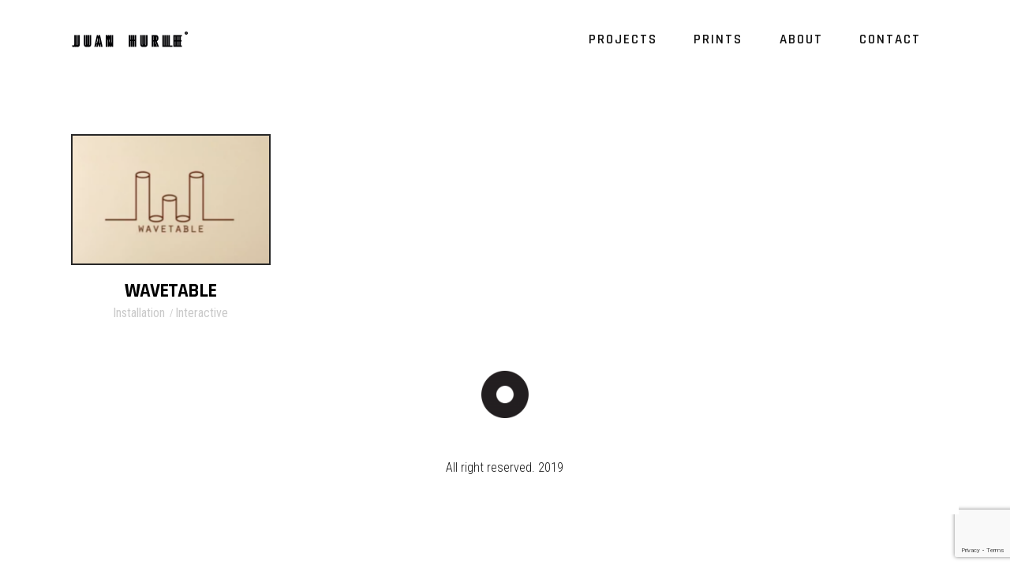

--- FILE ---
content_type: text/html; charset=utf-8
request_url: https://www.google.com/recaptcha/api2/anchor?ar=1&k=6LeyeLkcAAAAANdXemrUsB_jG1EtXd0YGxQSxyvL&co=aHR0cDovL2p1YW5odXJsZS5jb206ODA.&hl=en&v=PoyoqOPhxBO7pBk68S4YbpHZ&size=invisible&anchor-ms=20000&execute-ms=30000&cb=dlvyyk6q7vxe
body_size: 48758
content:
<!DOCTYPE HTML><html dir="ltr" lang="en"><head><meta http-equiv="Content-Type" content="text/html; charset=UTF-8">
<meta http-equiv="X-UA-Compatible" content="IE=edge">
<title>reCAPTCHA</title>
<style type="text/css">
/* cyrillic-ext */
@font-face {
  font-family: 'Roboto';
  font-style: normal;
  font-weight: 400;
  font-stretch: 100%;
  src: url(//fonts.gstatic.com/s/roboto/v48/KFO7CnqEu92Fr1ME7kSn66aGLdTylUAMa3GUBHMdazTgWw.woff2) format('woff2');
  unicode-range: U+0460-052F, U+1C80-1C8A, U+20B4, U+2DE0-2DFF, U+A640-A69F, U+FE2E-FE2F;
}
/* cyrillic */
@font-face {
  font-family: 'Roboto';
  font-style: normal;
  font-weight: 400;
  font-stretch: 100%;
  src: url(//fonts.gstatic.com/s/roboto/v48/KFO7CnqEu92Fr1ME7kSn66aGLdTylUAMa3iUBHMdazTgWw.woff2) format('woff2');
  unicode-range: U+0301, U+0400-045F, U+0490-0491, U+04B0-04B1, U+2116;
}
/* greek-ext */
@font-face {
  font-family: 'Roboto';
  font-style: normal;
  font-weight: 400;
  font-stretch: 100%;
  src: url(//fonts.gstatic.com/s/roboto/v48/KFO7CnqEu92Fr1ME7kSn66aGLdTylUAMa3CUBHMdazTgWw.woff2) format('woff2');
  unicode-range: U+1F00-1FFF;
}
/* greek */
@font-face {
  font-family: 'Roboto';
  font-style: normal;
  font-weight: 400;
  font-stretch: 100%;
  src: url(//fonts.gstatic.com/s/roboto/v48/KFO7CnqEu92Fr1ME7kSn66aGLdTylUAMa3-UBHMdazTgWw.woff2) format('woff2');
  unicode-range: U+0370-0377, U+037A-037F, U+0384-038A, U+038C, U+038E-03A1, U+03A3-03FF;
}
/* math */
@font-face {
  font-family: 'Roboto';
  font-style: normal;
  font-weight: 400;
  font-stretch: 100%;
  src: url(//fonts.gstatic.com/s/roboto/v48/KFO7CnqEu92Fr1ME7kSn66aGLdTylUAMawCUBHMdazTgWw.woff2) format('woff2');
  unicode-range: U+0302-0303, U+0305, U+0307-0308, U+0310, U+0312, U+0315, U+031A, U+0326-0327, U+032C, U+032F-0330, U+0332-0333, U+0338, U+033A, U+0346, U+034D, U+0391-03A1, U+03A3-03A9, U+03B1-03C9, U+03D1, U+03D5-03D6, U+03F0-03F1, U+03F4-03F5, U+2016-2017, U+2034-2038, U+203C, U+2040, U+2043, U+2047, U+2050, U+2057, U+205F, U+2070-2071, U+2074-208E, U+2090-209C, U+20D0-20DC, U+20E1, U+20E5-20EF, U+2100-2112, U+2114-2115, U+2117-2121, U+2123-214F, U+2190, U+2192, U+2194-21AE, U+21B0-21E5, U+21F1-21F2, U+21F4-2211, U+2213-2214, U+2216-22FF, U+2308-230B, U+2310, U+2319, U+231C-2321, U+2336-237A, U+237C, U+2395, U+239B-23B7, U+23D0, U+23DC-23E1, U+2474-2475, U+25AF, U+25B3, U+25B7, U+25BD, U+25C1, U+25CA, U+25CC, U+25FB, U+266D-266F, U+27C0-27FF, U+2900-2AFF, U+2B0E-2B11, U+2B30-2B4C, U+2BFE, U+3030, U+FF5B, U+FF5D, U+1D400-1D7FF, U+1EE00-1EEFF;
}
/* symbols */
@font-face {
  font-family: 'Roboto';
  font-style: normal;
  font-weight: 400;
  font-stretch: 100%;
  src: url(//fonts.gstatic.com/s/roboto/v48/KFO7CnqEu92Fr1ME7kSn66aGLdTylUAMaxKUBHMdazTgWw.woff2) format('woff2');
  unicode-range: U+0001-000C, U+000E-001F, U+007F-009F, U+20DD-20E0, U+20E2-20E4, U+2150-218F, U+2190, U+2192, U+2194-2199, U+21AF, U+21E6-21F0, U+21F3, U+2218-2219, U+2299, U+22C4-22C6, U+2300-243F, U+2440-244A, U+2460-24FF, U+25A0-27BF, U+2800-28FF, U+2921-2922, U+2981, U+29BF, U+29EB, U+2B00-2BFF, U+4DC0-4DFF, U+FFF9-FFFB, U+10140-1018E, U+10190-1019C, U+101A0, U+101D0-101FD, U+102E0-102FB, U+10E60-10E7E, U+1D2C0-1D2D3, U+1D2E0-1D37F, U+1F000-1F0FF, U+1F100-1F1AD, U+1F1E6-1F1FF, U+1F30D-1F30F, U+1F315, U+1F31C, U+1F31E, U+1F320-1F32C, U+1F336, U+1F378, U+1F37D, U+1F382, U+1F393-1F39F, U+1F3A7-1F3A8, U+1F3AC-1F3AF, U+1F3C2, U+1F3C4-1F3C6, U+1F3CA-1F3CE, U+1F3D4-1F3E0, U+1F3ED, U+1F3F1-1F3F3, U+1F3F5-1F3F7, U+1F408, U+1F415, U+1F41F, U+1F426, U+1F43F, U+1F441-1F442, U+1F444, U+1F446-1F449, U+1F44C-1F44E, U+1F453, U+1F46A, U+1F47D, U+1F4A3, U+1F4B0, U+1F4B3, U+1F4B9, U+1F4BB, U+1F4BF, U+1F4C8-1F4CB, U+1F4D6, U+1F4DA, U+1F4DF, U+1F4E3-1F4E6, U+1F4EA-1F4ED, U+1F4F7, U+1F4F9-1F4FB, U+1F4FD-1F4FE, U+1F503, U+1F507-1F50B, U+1F50D, U+1F512-1F513, U+1F53E-1F54A, U+1F54F-1F5FA, U+1F610, U+1F650-1F67F, U+1F687, U+1F68D, U+1F691, U+1F694, U+1F698, U+1F6AD, U+1F6B2, U+1F6B9-1F6BA, U+1F6BC, U+1F6C6-1F6CF, U+1F6D3-1F6D7, U+1F6E0-1F6EA, U+1F6F0-1F6F3, U+1F6F7-1F6FC, U+1F700-1F7FF, U+1F800-1F80B, U+1F810-1F847, U+1F850-1F859, U+1F860-1F887, U+1F890-1F8AD, U+1F8B0-1F8BB, U+1F8C0-1F8C1, U+1F900-1F90B, U+1F93B, U+1F946, U+1F984, U+1F996, U+1F9E9, U+1FA00-1FA6F, U+1FA70-1FA7C, U+1FA80-1FA89, U+1FA8F-1FAC6, U+1FACE-1FADC, U+1FADF-1FAE9, U+1FAF0-1FAF8, U+1FB00-1FBFF;
}
/* vietnamese */
@font-face {
  font-family: 'Roboto';
  font-style: normal;
  font-weight: 400;
  font-stretch: 100%;
  src: url(//fonts.gstatic.com/s/roboto/v48/KFO7CnqEu92Fr1ME7kSn66aGLdTylUAMa3OUBHMdazTgWw.woff2) format('woff2');
  unicode-range: U+0102-0103, U+0110-0111, U+0128-0129, U+0168-0169, U+01A0-01A1, U+01AF-01B0, U+0300-0301, U+0303-0304, U+0308-0309, U+0323, U+0329, U+1EA0-1EF9, U+20AB;
}
/* latin-ext */
@font-face {
  font-family: 'Roboto';
  font-style: normal;
  font-weight: 400;
  font-stretch: 100%;
  src: url(//fonts.gstatic.com/s/roboto/v48/KFO7CnqEu92Fr1ME7kSn66aGLdTylUAMa3KUBHMdazTgWw.woff2) format('woff2');
  unicode-range: U+0100-02BA, U+02BD-02C5, U+02C7-02CC, U+02CE-02D7, U+02DD-02FF, U+0304, U+0308, U+0329, U+1D00-1DBF, U+1E00-1E9F, U+1EF2-1EFF, U+2020, U+20A0-20AB, U+20AD-20C0, U+2113, U+2C60-2C7F, U+A720-A7FF;
}
/* latin */
@font-face {
  font-family: 'Roboto';
  font-style: normal;
  font-weight: 400;
  font-stretch: 100%;
  src: url(//fonts.gstatic.com/s/roboto/v48/KFO7CnqEu92Fr1ME7kSn66aGLdTylUAMa3yUBHMdazQ.woff2) format('woff2');
  unicode-range: U+0000-00FF, U+0131, U+0152-0153, U+02BB-02BC, U+02C6, U+02DA, U+02DC, U+0304, U+0308, U+0329, U+2000-206F, U+20AC, U+2122, U+2191, U+2193, U+2212, U+2215, U+FEFF, U+FFFD;
}
/* cyrillic-ext */
@font-face {
  font-family: 'Roboto';
  font-style: normal;
  font-weight: 500;
  font-stretch: 100%;
  src: url(//fonts.gstatic.com/s/roboto/v48/KFO7CnqEu92Fr1ME7kSn66aGLdTylUAMa3GUBHMdazTgWw.woff2) format('woff2');
  unicode-range: U+0460-052F, U+1C80-1C8A, U+20B4, U+2DE0-2DFF, U+A640-A69F, U+FE2E-FE2F;
}
/* cyrillic */
@font-face {
  font-family: 'Roboto';
  font-style: normal;
  font-weight: 500;
  font-stretch: 100%;
  src: url(//fonts.gstatic.com/s/roboto/v48/KFO7CnqEu92Fr1ME7kSn66aGLdTylUAMa3iUBHMdazTgWw.woff2) format('woff2');
  unicode-range: U+0301, U+0400-045F, U+0490-0491, U+04B0-04B1, U+2116;
}
/* greek-ext */
@font-face {
  font-family: 'Roboto';
  font-style: normal;
  font-weight: 500;
  font-stretch: 100%;
  src: url(//fonts.gstatic.com/s/roboto/v48/KFO7CnqEu92Fr1ME7kSn66aGLdTylUAMa3CUBHMdazTgWw.woff2) format('woff2');
  unicode-range: U+1F00-1FFF;
}
/* greek */
@font-face {
  font-family: 'Roboto';
  font-style: normal;
  font-weight: 500;
  font-stretch: 100%;
  src: url(//fonts.gstatic.com/s/roboto/v48/KFO7CnqEu92Fr1ME7kSn66aGLdTylUAMa3-UBHMdazTgWw.woff2) format('woff2');
  unicode-range: U+0370-0377, U+037A-037F, U+0384-038A, U+038C, U+038E-03A1, U+03A3-03FF;
}
/* math */
@font-face {
  font-family: 'Roboto';
  font-style: normal;
  font-weight: 500;
  font-stretch: 100%;
  src: url(//fonts.gstatic.com/s/roboto/v48/KFO7CnqEu92Fr1ME7kSn66aGLdTylUAMawCUBHMdazTgWw.woff2) format('woff2');
  unicode-range: U+0302-0303, U+0305, U+0307-0308, U+0310, U+0312, U+0315, U+031A, U+0326-0327, U+032C, U+032F-0330, U+0332-0333, U+0338, U+033A, U+0346, U+034D, U+0391-03A1, U+03A3-03A9, U+03B1-03C9, U+03D1, U+03D5-03D6, U+03F0-03F1, U+03F4-03F5, U+2016-2017, U+2034-2038, U+203C, U+2040, U+2043, U+2047, U+2050, U+2057, U+205F, U+2070-2071, U+2074-208E, U+2090-209C, U+20D0-20DC, U+20E1, U+20E5-20EF, U+2100-2112, U+2114-2115, U+2117-2121, U+2123-214F, U+2190, U+2192, U+2194-21AE, U+21B0-21E5, U+21F1-21F2, U+21F4-2211, U+2213-2214, U+2216-22FF, U+2308-230B, U+2310, U+2319, U+231C-2321, U+2336-237A, U+237C, U+2395, U+239B-23B7, U+23D0, U+23DC-23E1, U+2474-2475, U+25AF, U+25B3, U+25B7, U+25BD, U+25C1, U+25CA, U+25CC, U+25FB, U+266D-266F, U+27C0-27FF, U+2900-2AFF, U+2B0E-2B11, U+2B30-2B4C, U+2BFE, U+3030, U+FF5B, U+FF5D, U+1D400-1D7FF, U+1EE00-1EEFF;
}
/* symbols */
@font-face {
  font-family: 'Roboto';
  font-style: normal;
  font-weight: 500;
  font-stretch: 100%;
  src: url(//fonts.gstatic.com/s/roboto/v48/KFO7CnqEu92Fr1ME7kSn66aGLdTylUAMaxKUBHMdazTgWw.woff2) format('woff2');
  unicode-range: U+0001-000C, U+000E-001F, U+007F-009F, U+20DD-20E0, U+20E2-20E4, U+2150-218F, U+2190, U+2192, U+2194-2199, U+21AF, U+21E6-21F0, U+21F3, U+2218-2219, U+2299, U+22C4-22C6, U+2300-243F, U+2440-244A, U+2460-24FF, U+25A0-27BF, U+2800-28FF, U+2921-2922, U+2981, U+29BF, U+29EB, U+2B00-2BFF, U+4DC0-4DFF, U+FFF9-FFFB, U+10140-1018E, U+10190-1019C, U+101A0, U+101D0-101FD, U+102E0-102FB, U+10E60-10E7E, U+1D2C0-1D2D3, U+1D2E0-1D37F, U+1F000-1F0FF, U+1F100-1F1AD, U+1F1E6-1F1FF, U+1F30D-1F30F, U+1F315, U+1F31C, U+1F31E, U+1F320-1F32C, U+1F336, U+1F378, U+1F37D, U+1F382, U+1F393-1F39F, U+1F3A7-1F3A8, U+1F3AC-1F3AF, U+1F3C2, U+1F3C4-1F3C6, U+1F3CA-1F3CE, U+1F3D4-1F3E0, U+1F3ED, U+1F3F1-1F3F3, U+1F3F5-1F3F7, U+1F408, U+1F415, U+1F41F, U+1F426, U+1F43F, U+1F441-1F442, U+1F444, U+1F446-1F449, U+1F44C-1F44E, U+1F453, U+1F46A, U+1F47D, U+1F4A3, U+1F4B0, U+1F4B3, U+1F4B9, U+1F4BB, U+1F4BF, U+1F4C8-1F4CB, U+1F4D6, U+1F4DA, U+1F4DF, U+1F4E3-1F4E6, U+1F4EA-1F4ED, U+1F4F7, U+1F4F9-1F4FB, U+1F4FD-1F4FE, U+1F503, U+1F507-1F50B, U+1F50D, U+1F512-1F513, U+1F53E-1F54A, U+1F54F-1F5FA, U+1F610, U+1F650-1F67F, U+1F687, U+1F68D, U+1F691, U+1F694, U+1F698, U+1F6AD, U+1F6B2, U+1F6B9-1F6BA, U+1F6BC, U+1F6C6-1F6CF, U+1F6D3-1F6D7, U+1F6E0-1F6EA, U+1F6F0-1F6F3, U+1F6F7-1F6FC, U+1F700-1F7FF, U+1F800-1F80B, U+1F810-1F847, U+1F850-1F859, U+1F860-1F887, U+1F890-1F8AD, U+1F8B0-1F8BB, U+1F8C0-1F8C1, U+1F900-1F90B, U+1F93B, U+1F946, U+1F984, U+1F996, U+1F9E9, U+1FA00-1FA6F, U+1FA70-1FA7C, U+1FA80-1FA89, U+1FA8F-1FAC6, U+1FACE-1FADC, U+1FADF-1FAE9, U+1FAF0-1FAF8, U+1FB00-1FBFF;
}
/* vietnamese */
@font-face {
  font-family: 'Roboto';
  font-style: normal;
  font-weight: 500;
  font-stretch: 100%;
  src: url(//fonts.gstatic.com/s/roboto/v48/KFO7CnqEu92Fr1ME7kSn66aGLdTylUAMa3OUBHMdazTgWw.woff2) format('woff2');
  unicode-range: U+0102-0103, U+0110-0111, U+0128-0129, U+0168-0169, U+01A0-01A1, U+01AF-01B0, U+0300-0301, U+0303-0304, U+0308-0309, U+0323, U+0329, U+1EA0-1EF9, U+20AB;
}
/* latin-ext */
@font-face {
  font-family: 'Roboto';
  font-style: normal;
  font-weight: 500;
  font-stretch: 100%;
  src: url(//fonts.gstatic.com/s/roboto/v48/KFO7CnqEu92Fr1ME7kSn66aGLdTylUAMa3KUBHMdazTgWw.woff2) format('woff2');
  unicode-range: U+0100-02BA, U+02BD-02C5, U+02C7-02CC, U+02CE-02D7, U+02DD-02FF, U+0304, U+0308, U+0329, U+1D00-1DBF, U+1E00-1E9F, U+1EF2-1EFF, U+2020, U+20A0-20AB, U+20AD-20C0, U+2113, U+2C60-2C7F, U+A720-A7FF;
}
/* latin */
@font-face {
  font-family: 'Roboto';
  font-style: normal;
  font-weight: 500;
  font-stretch: 100%;
  src: url(//fonts.gstatic.com/s/roboto/v48/KFO7CnqEu92Fr1ME7kSn66aGLdTylUAMa3yUBHMdazQ.woff2) format('woff2');
  unicode-range: U+0000-00FF, U+0131, U+0152-0153, U+02BB-02BC, U+02C6, U+02DA, U+02DC, U+0304, U+0308, U+0329, U+2000-206F, U+20AC, U+2122, U+2191, U+2193, U+2212, U+2215, U+FEFF, U+FFFD;
}
/* cyrillic-ext */
@font-face {
  font-family: 'Roboto';
  font-style: normal;
  font-weight: 900;
  font-stretch: 100%;
  src: url(//fonts.gstatic.com/s/roboto/v48/KFO7CnqEu92Fr1ME7kSn66aGLdTylUAMa3GUBHMdazTgWw.woff2) format('woff2');
  unicode-range: U+0460-052F, U+1C80-1C8A, U+20B4, U+2DE0-2DFF, U+A640-A69F, U+FE2E-FE2F;
}
/* cyrillic */
@font-face {
  font-family: 'Roboto';
  font-style: normal;
  font-weight: 900;
  font-stretch: 100%;
  src: url(//fonts.gstatic.com/s/roboto/v48/KFO7CnqEu92Fr1ME7kSn66aGLdTylUAMa3iUBHMdazTgWw.woff2) format('woff2');
  unicode-range: U+0301, U+0400-045F, U+0490-0491, U+04B0-04B1, U+2116;
}
/* greek-ext */
@font-face {
  font-family: 'Roboto';
  font-style: normal;
  font-weight: 900;
  font-stretch: 100%;
  src: url(//fonts.gstatic.com/s/roboto/v48/KFO7CnqEu92Fr1ME7kSn66aGLdTylUAMa3CUBHMdazTgWw.woff2) format('woff2');
  unicode-range: U+1F00-1FFF;
}
/* greek */
@font-face {
  font-family: 'Roboto';
  font-style: normal;
  font-weight: 900;
  font-stretch: 100%;
  src: url(//fonts.gstatic.com/s/roboto/v48/KFO7CnqEu92Fr1ME7kSn66aGLdTylUAMa3-UBHMdazTgWw.woff2) format('woff2');
  unicode-range: U+0370-0377, U+037A-037F, U+0384-038A, U+038C, U+038E-03A1, U+03A3-03FF;
}
/* math */
@font-face {
  font-family: 'Roboto';
  font-style: normal;
  font-weight: 900;
  font-stretch: 100%;
  src: url(//fonts.gstatic.com/s/roboto/v48/KFO7CnqEu92Fr1ME7kSn66aGLdTylUAMawCUBHMdazTgWw.woff2) format('woff2');
  unicode-range: U+0302-0303, U+0305, U+0307-0308, U+0310, U+0312, U+0315, U+031A, U+0326-0327, U+032C, U+032F-0330, U+0332-0333, U+0338, U+033A, U+0346, U+034D, U+0391-03A1, U+03A3-03A9, U+03B1-03C9, U+03D1, U+03D5-03D6, U+03F0-03F1, U+03F4-03F5, U+2016-2017, U+2034-2038, U+203C, U+2040, U+2043, U+2047, U+2050, U+2057, U+205F, U+2070-2071, U+2074-208E, U+2090-209C, U+20D0-20DC, U+20E1, U+20E5-20EF, U+2100-2112, U+2114-2115, U+2117-2121, U+2123-214F, U+2190, U+2192, U+2194-21AE, U+21B0-21E5, U+21F1-21F2, U+21F4-2211, U+2213-2214, U+2216-22FF, U+2308-230B, U+2310, U+2319, U+231C-2321, U+2336-237A, U+237C, U+2395, U+239B-23B7, U+23D0, U+23DC-23E1, U+2474-2475, U+25AF, U+25B3, U+25B7, U+25BD, U+25C1, U+25CA, U+25CC, U+25FB, U+266D-266F, U+27C0-27FF, U+2900-2AFF, U+2B0E-2B11, U+2B30-2B4C, U+2BFE, U+3030, U+FF5B, U+FF5D, U+1D400-1D7FF, U+1EE00-1EEFF;
}
/* symbols */
@font-face {
  font-family: 'Roboto';
  font-style: normal;
  font-weight: 900;
  font-stretch: 100%;
  src: url(//fonts.gstatic.com/s/roboto/v48/KFO7CnqEu92Fr1ME7kSn66aGLdTylUAMaxKUBHMdazTgWw.woff2) format('woff2');
  unicode-range: U+0001-000C, U+000E-001F, U+007F-009F, U+20DD-20E0, U+20E2-20E4, U+2150-218F, U+2190, U+2192, U+2194-2199, U+21AF, U+21E6-21F0, U+21F3, U+2218-2219, U+2299, U+22C4-22C6, U+2300-243F, U+2440-244A, U+2460-24FF, U+25A0-27BF, U+2800-28FF, U+2921-2922, U+2981, U+29BF, U+29EB, U+2B00-2BFF, U+4DC0-4DFF, U+FFF9-FFFB, U+10140-1018E, U+10190-1019C, U+101A0, U+101D0-101FD, U+102E0-102FB, U+10E60-10E7E, U+1D2C0-1D2D3, U+1D2E0-1D37F, U+1F000-1F0FF, U+1F100-1F1AD, U+1F1E6-1F1FF, U+1F30D-1F30F, U+1F315, U+1F31C, U+1F31E, U+1F320-1F32C, U+1F336, U+1F378, U+1F37D, U+1F382, U+1F393-1F39F, U+1F3A7-1F3A8, U+1F3AC-1F3AF, U+1F3C2, U+1F3C4-1F3C6, U+1F3CA-1F3CE, U+1F3D4-1F3E0, U+1F3ED, U+1F3F1-1F3F3, U+1F3F5-1F3F7, U+1F408, U+1F415, U+1F41F, U+1F426, U+1F43F, U+1F441-1F442, U+1F444, U+1F446-1F449, U+1F44C-1F44E, U+1F453, U+1F46A, U+1F47D, U+1F4A3, U+1F4B0, U+1F4B3, U+1F4B9, U+1F4BB, U+1F4BF, U+1F4C8-1F4CB, U+1F4D6, U+1F4DA, U+1F4DF, U+1F4E3-1F4E6, U+1F4EA-1F4ED, U+1F4F7, U+1F4F9-1F4FB, U+1F4FD-1F4FE, U+1F503, U+1F507-1F50B, U+1F50D, U+1F512-1F513, U+1F53E-1F54A, U+1F54F-1F5FA, U+1F610, U+1F650-1F67F, U+1F687, U+1F68D, U+1F691, U+1F694, U+1F698, U+1F6AD, U+1F6B2, U+1F6B9-1F6BA, U+1F6BC, U+1F6C6-1F6CF, U+1F6D3-1F6D7, U+1F6E0-1F6EA, U+1F6F0-1F6F3, U+1F6F7-1F6FC, U+1F700-1F7FF, U+1F800-1F80B, U+1F810-1F847, U+1F850-1F859, U+1F860-1F887, U+1F890-1F8AD, U+1F8B0-1F8BB, U+1F8C0-1F8C1, U+1F900-1F90B, U+1F93B, U+1F946, U+1F984, U+1F996, U+1F9E9, U+1FA00-1FA6F, U+1FA70-1FA7C, U+1FA80-1FA89, U+1FA8F-1FAC6, U+1FACE-1FADC, U+1FADF-1FAE9, U+1FAF0-1FAF8, U+1FB00-1FBFF;
}
/* vietnamese */
@font-face {
  font-family: 'Roboto';
  font-style: normal;
  font-weight: 900;
  font-stretch: 100%;
  src: url(//fonts.gstatic.com/s/roboto/v48/KFO7CnqEu92Fr1ME7kSn66aGLdTylUAMa3OUBHMdazTgWw.woff2) format('woff2');
  unicode-range: U+0102-0103, U+0110-0111, U+0128-0129, U+0168-0169, U+01A0-01A1, U+01AF-01B0, U+0300-0301, U+0303-0304, U+0308-0309, U+0323, U+0329, U+1EA0-1EF9, U+20AB;
}
/* latin-ext */
@font-face {
  font-family: 'Roboto';
  font-style: normal;
  font-weight: 900;
  font-stretch: 100%;
  src: url(//fonts.gstatic.com/s/roboto/v48/KFO7CnqEu92Fr1ME7kSn66aGLdTylUAMa3KUBHMdazTgWw.woff2) format('woff2');
  unicode-range: U+0100-02BA, U+02BD-02C5, U+02C7-02CC, U+02CE-02D7, U+02DD-02FF, U+0304, U+0308, U+0329, U+1D00-1DBF, U+1E00-1E9F, U+1EF2-1EFF, U+2020, U+20A0-20AB, U+20AD-20C0, U+2113, U+2C60-2C7F, U+A720-A7FF;
}
/* latin */
@font-face {
  font-family: 'Roboto';
  font-style: normal;
  font-weight: 900;
  font-stretch: 100%;
  src: url(//fonts.gstatic.com/s/roboto/v48/KFO7CnqEu92Fr1ME7kSn66aGLdTylUAMa3yUBHMdazQ.woff2) format('woff2');
  unicode-range: U+0000-00FF, U+0131, U+0152-0153, U+02BB-02BC, U+02C6, U+02DA, U+02DC, U+0304, U+0308, U+0329, U+2000-206F, U+20AC, U+2122, U+2191, U+2193, U+2212, U+2215, U+FEFF, U+FFFD;
}

</style>
<link rel="stylesheet" type="text/css" href="https://www.gstatic.com/recaptcha/releases/PoyoqOPhxBO7pBk68S4YbpHZ/styles__ltr.css">
<script nonce="isaiCKxC7kUa1jK5XwVh-w" type="text/javascript">window['__recaptcha_api'] = 'https://www.google.com/recaptcha/api2/';</script>
<script type="text/javascript" src="https://www.gstatic.com/recaptcha/releases/PoyoqOPhxBO7pBk68S4YbpHZ/recaptcha__en.js" nonce="isaiCKxC7kUa1jK5XwVh-w">
      
    </script></head>
<body><div id="rc-anchor-alert" class="rc-anchor-alert"></div>
<input type="hidden" id="recaptcha-token" value="[base64]">
<script type="text/javascript" nonce="isaiCKxC7kUa1jK5XwVh-w">
      recaptcha.anchor.Main.init("[\x22ainput\x22,[\x22bgdata\x22,\x22\x22,\[base64]/[base64]/[base64]/[base64]/[base64]/[base64]/KGcoTywyNTMsTy5PKSxVRyhPLEMpKTpnKE8sMjUzLEMpLE8pKSxsKSksTykpfSxieT1mdW5jdGlvbihDLE8sdSxsKXtmb3IobD0odT1SKEMpLDApO08+MDtPLS0pbD1sPDw4fFooQyk7ZyhDLHUsbCl9LFVHPWZ1bmN0aW9uKEMsTyl7Qy5pLmxlbmd0aD4xMDQ/[base64]/[base64]/[base64]/[base64]/[base64]/[base64]/[base64]\\u003d\x22,\[base64]\\u003d\\u003d\x22,\[base64]/CqMKxEWXCjmrCqg3CtH/[base64]/ClBHDmR4/wok8wrXDowPClDlmf8Orw7jDkFXDoMKUFAnCgy1RwozDnsOTwrFNwqU4V8OLwpfDnsOJNH9dTgnCji0dwpIBwpRhNcKNw4PDo8Osw6MIw4AEQSgjSVjCgcKSMwDDj8OEdcKCXQ/Cu8KPw4bDlMO+K8OBwrgEUQYewrvDuMOMYHnCv8O0w6TCncOswpYlG8KSaHwBO0xUJsOeesK0U8OKVgnCkQ/DqMOZw5lYSSjDicObw5vDthJBWcO5wqlOw6Jyw6MBwrfCqkEWTQDDqlTDo8OMUcOiwolPworDuMO6wp7DgcONAENQWn/[base64]/CngDCliNWLj7CjMKAJDdowpTCiX/DjsOPC8K5OHd7WMORW8Kaw6XCrm/ChcKVPMOvw7PCqsKlw41IHWLCsMKnw4x7w5nDicO6K8KbfcK2wrnDi8O8wqMJPcOFScKgfsO7woodw5lRamR1cD/CscKPMVzDrsOWw5pLw77DhMKoYkrDilFfwp3CriwSPH4xNMKtJMODWlVyw4jDgEFnw6jCqj9eCcK9VFXDqMOiwqJ/[base64]/[base64]/DsWbCuDPCq1zCt3nCp8KzOMOXXXM7Ik9QMMO/[base64]/aE0Bw4zCsibCvjDCtcKew43Djghiw4tOw7c/[base64]/DkcOywppSeE85w4RoQn/Cj8KjWTMgV2R5Qm5TVQhbwpRYwqjCkCQdw440w4E6wrAAw51Iwp0MwqE1w5vDtQrCmQB5w7rDnHBEDRg6ZXo7wqhgME9TbGnCh8Oywr/DjGPDrG3Djz7Cqn41ByB/UMOiwqLDhBlpT8OUw5F7wq7DhcOsw7BOwpJpN8OyGsKQCynCh8KYw7hqC8Kmw4d4wrLCuzfDiMOecRjCkXIAeADCuMOCP8Kzw58Nw4nDlMOGw4/[base64]/DhsOLw6Avw43Dhx87wrB5w58eKEfDnMOZwp46w5oOwoZRwox/[base64]/DvioSR8KEw64yw5fCiMOHB1drwpvDqy5pw6zDoz5sCUvCm0nDncOVTkZyw6rDncOww6Ezwr3DtXnCnW3CoGLCo28qJBPCsMKkw6lMNsKCEh9Nw7IJw5QdwqfDtRZQHcONwpTDicK+wrjDrcKwO8KyM8OdKsOSVMKKFMKtw7jCksOBRMKaXGx3wqbCnsK/HMKPesO4RB/[base64]/DqcKnwrnDhBTCh8KaNRPCv8KrfMOkwo81CcOXSsK2w7FxwrALJETDqCDDjAwvfcKtWVXCqA/CukQEcFUtw5kcwpVTwpEZwqDDgHfDi8OOwrkROMOQKwbCq1JVwofDrsKHA2F1R8OENcO+RGDDjMKDNxZPw5xnGsKaVMO3Iw9+asOXw6HCkgR3wqkMw7nDkVPCmUjCkzolOGnCucOGw6LCsMORTBjChcO3XiQPMUQ8w73Cs8KgRMK/FT/DrcOaPREaUiwMwroMccKXw4PChsOnw5g6fcOEFTUdwpTCuCYJcMKGw7HCpV8XFWx5w7TDhsOFEMOAw5zCgiJ+NcKYFVLDiFrClH8Cw7QiLMKrV8Ocw53DoyDDqm9EFMO/wrQ6ZsKkw5nCoMKKwoFmNnoWwo/[base64]/w59GfcKww6HDtcKSGMKlw7PCucKjwq3Cq1M7MMKmwrtcw7heJ8K2wobCncK7Li/Cl8OpTSPCh8KlMzHCnMKewpLCrXDDsgjCrcOHw5xHw6/CgcOtIlfDkXDCn2LDhcKnwo3Cg0rDjkNUwr0jJsOzAsO3wr3DkWbDoAbDv2XCiTtUW0Mvwp1Fw5nCoQBtRsODHsKEw6l3VmxRwqowXkPDrzLDkMO8w6LDqMKzwqQVwoFvw6docMODwooUwq/[base64]/[base64]/w4Vbw5VZw6pKXsKzZcOgCFHCs8OhHsKRXAkBc8ODwpMcw6F1McOaZ1orwrXCunEwIcKVMXLDuhzCvcKYw53CvCRbasK3QsK4YiTCmsOpKxDDosOee3TCn8K2TGTDhsOeBATCsSzDtArCuCXCilzDhAQEwpjCnMOgb8K/w5YxwqxfwpjCrsKhMWdLBSNDwrvDqMKEw5UYwoDCuz/ChlslKnzCqMKlTSbDp8KbLELDlcK7HAjDtQzCqcKUMRLDjw/DjsKWwq9LWcOwKFBPw7lgwo/Cj8KdwpFwWjtrw6bDisKYfsOuw5DDpsKrw7x1wo89CzZ/MQ/[base64]/[base64]/w7NGLRfDvMK/w7vCpsOOBjEkw7fDv0tMZw/[base64]/DpcKuwpfDuihJwpltwrYWIHMkwoLClsOZRMOUeMOvdcOzckg1w5dLw5zDrwHDi33Cs2VgJMKZwrlXDsOCwq9/wr/Dgk7DhmQGwonCgcOuw7DClMKQIcO0wpPDqsKdwp5xJcKYeTVow6/Cr8OSwq3CvEsRIBdwBsK7BVPCisKBYAvDkcOww43Dl8K/w5rCj8OETcOsw5bDv8O/ScKXTcKAwqsgP1PDpUEXd8KBw7zCl8KhBsOPZ8O5wqcQNljCuR7Dgm4fAiUsKCxVL0UQwq4cwqMnwqLCj8KbIMKcw5bDj11tGEAAXMKULxvDo8K1w4rDh8K4bnvCt8O4MWDDu8KGA2/DjDJwwoLCkn0hw6jDtjdGPQjDhcO0T28HcQ9BwpHDrnMUNi94wr1MMcORwokMT8Khwqcfw5oqcMOUwonCv1pFwp3Dtk7CvsOgbk3DscK+KMOyfcOAwo7DgcKqdVUswpjCnS9lLcOUwqhSdGbDlgg1wpxUB3IRw7HCm3EHwprDgcO/DMKcwqzCgHfCv0I4woPDl2ZwLiBNOE7DuiJWIcOpUw3Du8OVwo9rQi5NwrIDw70LCFDCisKeUnVvHG8Rw5bCvMO8CgrCkUDDv3s2YcOkecOqwpEfwqDCusOhw4rCvMOIw4YzBMKzwrZUacKMw6HCtVnCvMORwqLClHFPw63CoHPCtzfCoMOUVA/Dl0NAw4HChQE8w6bDssKNw5LDnnPCiMKNw41CwrjDqU3Cr8KRdgQ/w7nDqSnCp8KKa8KSI8ONFw3CuX9ydsKIXsK7BgzCmsOPw5JkIlTDqVgGbMKAwqvDosKkH8OBA8OkbsKrwq/DvBLDtRbDssOzRcKBw4glwpbDtSpOS2LDmUnCll5ZdX9DworCmQHCqsO3chvCsMK1PcKdCcOzMjnCrcKgwqnDr8K7DCHCkXHDvHBJw7zChMOQwoDCksKZw7lXXS3ClcKHwptxGsOnw6fDhy3DocOlwpvDihZJSsOUwpciD8K6wr7Chnp1SAvDtlc0w4PCmsOKw5k/Z2/CsSFpwqLDoX0sDnvDlWJCZsOqwpxFAcOubC9rw5LCtMKow6bDiMOlw7rDhmHDlMOPw6rCpE3DiMKgwrTCq8KTw5RzERfDiMKyw7/Do8KDBCAhL0LDusOvw7IQVcOEfsOSw7ZmPcKFw7NiwpTCh8Kmw5fDjcKywqTCgDnDqwLCtFLDrMOJScK/QsOHWMOdwpXDlcOjLlvCiB5Zw6Ivw48Qw47Cg8OBwqwmwpXCh04YaVEMwrsuw6zDsl/Cu0R7w6XCvgBXFl/DnlVXwqrCrjbChcOrWnlDHcOjw5/CtMK+w7wmDcKKw67CjT7CviPDv385w7tmX1w7w7Bowq4Cw4EsEcOtcwXDnsKCBx/DsDfCrijDlcKScQsow5PCscOIcBrDkcKRQsKSwrpMcMOaw4A8R3lYXg8FwpTCt8OAVcKcw4PDjcOSfsOBw6xkC8O/N1bChU/DjGrCpMKywqPCghY0w5teRsKcIsO+HcK1IMOFGR/DhMOUwoQYchTDoytJw5/Crxp1w5FvRiITw5V2w6Ebw7vDhcKZP8KzSjpUw60ZKcO5wpnCtsK7Nn/CijxNw7Biw4TCpMKdP3LDisOkQWjDscKOwprCn8O/wq/DrMKZD8KXMG/CjMOPNcK6w5MgAhfCjcOewqQgf8KSwrHDlBwTXMO4J8KmwqfCtsK9KQ3ClcK4J8KiwrbDsAnCuxjDsMOwJQAAwpbDk8OQYjhPw6NswqMJG8OAwrBma8KNwpDDkwvDmhUTAsKVw4TCriFOw7nCsxt/w6thw7Y3wqwBDETDtzHCkV7Dl8OnVcOwVcKWwpDCicKjwp0YwovCq8KaJMOVw5hzw7J+djc5DBk0wp/CpMKeLFrDvMKadcKMEsKeK0DCo8OJwrLDkncuVx3DicKOZcOtw5AVQnTCtmF9w4bCpC3DqFfChcKJR8OJFEXDojzCtzbDlMOBw4vDscOGwoHDrxQSwo/DqsK7L8O5w45xf8KYc8K5w4UzG8OXwo13fcKqw5/CuBsrIhDCjsOCTj0Ow4h5woHDmsKkPcKOw6V7w4bDgcKDElMMVMK8WsOBw5jDq1TCgMKbwrfCncOyPsKGwq/DmcK2DxnCiMKSMMOgwr8oIgoMOMOUw5VYI8OWwqPCpy/DlcKyGATDjlDDqsOPB8K8w6PCv8Kqw4sBwpY2w6VuwoE/wqHDoQoVw7XDpMKGdk9vwpsBwod8wpAuw6cjWMO4wrzCmHkDMsKkfcOmw4/[base64]/Co8K0wrrCuSgjw4MQwqjCgkPDgWF3QyxkNcODw4DDisOTWMOSbMO2S8KNSSJ9AilXW8Ouwr4vH3vDicKKwp/DpX0tw4HChG9kEsKjSQDDn8K/w6XDnsOqChpZOsOTVmPCgVAXw57CgsOVC8OXw57DtiPClB/Du23DowDCqMOlw7rDtcK6w6EAwqPDh2/DpcKTCDtbw5oowrTDusOtwoPCh8OtwopmwoHDgcKvNBPCkG/[base64]/Di8Klw49RH3XCmgnCn8O2Nz9MDcOrE8Kiw4zCjcKzAWUSwoAFw4fDnMONasKEX8KCwqw6cDzCrnk/TsKYwpIQwrzCrMKxdsK/w7vDiWZDAn/DvMKcw6nCrhzDm8OkVsOnKMOcWgbDpsOzwqLDjsOKwoDDt8KkLwvDtwJjw4UPLsKQJsK5fAvChg8fdQUqwpPCllZdCzxnOsKIOcKMwrofwrhqSMKAFR/DskbDgcKzQUfDnDtrO8KpwpjCinrCv8KJw5xPYhnChsOQwozDkk4Iw6HCrAPDhcOdw43CugzDmkzDgMKqw6FqC8OyOsOqw7hHWg3CrE0UesOXwr8swqLCl1bDlVnDp8OSwp3DlnrCiMKlw4DDosKuTGJFKsKDwpPCvcObSmLDgUvCksK/YlDCvcKXb8Oiwp/DjnPDgMO3w6rCtlJ/w51ew6DCjcOjwpHCpGhVXQzDvXDDnsKCL8KiBQ1LGgs3csKtw5dWwrjCo11Vw4dTwoJGM1diw6EgAQ3CqmLDhzxkwrdJwqLCvcKmfsKOVC8ywoPCmcOHNTl8woYsw7h/ejTCr8KBw5oLWMOBwqzDpgF0NsOtwonDvXtzwqNnC8OGVWrCj3PCv8O6w5NAw63CgsKlwr7CmcKeaGvDqsOPwqxKBcOlw6HChCAxw4A+DTIawotmwq7DisOaag8EwpV1w4zDqMOHHcKAw7piwpAxAMKUwoYWwpXDkARqJhlzwo45w4HDvsKRwobCm1Zcwq1aw7/[base64]/DjBg0UcOHwqzCrxLDhcO+wpIewoNrOBlyJWMNw5zDmsK6w69xWlzDsgTDrcOvw67CjzLDh8OpPw7DosK2N8KlacKow6bChRPCv8KLw6PCqR7DicO/wp7DrMO/w5oRw7ttTsKoSCfCo8Kewp3Ck0jCrcOfwqHDngkHGMOPw63DkwXCi13ClsO2K3nDvBbCvsO3W3/CtgMwU8K2wqrDngYfVRfCisKswqJLSVsKw5nDngXDvR96BHA1w7zCizpgRmBhbBLCm0MAw4nCpnfDginDlcKcw5vDmF8Rw7F+cMK1wpPDpMK2wrbChxkDw5EDw5fDnMK/[base64]/[base64]/[base64]/fBB7wrTCicKLw45XEXrDr8KnwqIneFZkw7k1wpZofsKRMHHCosOXwoLCtgEKIMO3wod7wqUmfMKTAcOcwpFmHjweEsKlwr3CrSnCgS8ywo1Owo/Cg8Kxw7VGbxfCu2dYw5MGwqvDncKaYAIfwqzCmWE4AhgWw7vDm8KGOMOcw6jDi8OSwp/DicK/wpwRwpNrIyFCFsOpw77CplYAw6/Dt8OWeMKjw4nDlsKswqHDosOqwqbDn8KlwqPCrBjDuUXCjsK4w5FUQcO2wpQLMWvDkhJdPxPDu8OYZMKXSMO5w7vDpDAAWsKKIizDtcKhWsOmwo0wwoRwwoVPMMKLwqR0ecONCz9hwot/[base64]/[base64]/wqzCtBoMwqTCgMOkwoTDqWrCgn/DrzbDhUcww6HDgXpVOMOwfDPDgcK3GcOAwqzDkxYVW8K4IHnCpGDCuwI5w5Blw4rChA3Do33DuXzCu0pZbMOkO8KEIsK+AX3DlcO/[base64]/[base64]/[base64]/[base64]/[base64]/[base64]/w65PacKMNMOBEh9Dw6rDrMOSYRF3wpjDvVEpw5hxCcKwwpk3wqpNw6E3KcKhw7g1w6UVYRVQa8ODwrEXwpbCj2w7a2zDgD5bwqbDkcOOw6k0w53Ct15pWcK1Y8KxbnkMwowuw5XDhcOOJMK2woQLw70NecK8w70EQBZGNcKFNMKnw5/DqsOyCsKDQmHDsi5/AH8tX3EqwrrCr8O5TMKHOsOow5PCtB3CqErCujlNwqRpw5nDhWAyMQlCX8O6S0Vjw5fCj1vDq8Kuw6JPwoDChMKGw4fCgsKTw7E4wojCqkkNwpbCqMKMw5XClMOFw4rDtCARwqhgw6jDjcOjw5XDtRrCj8KOw7VhSTkjKwXDrjUXIQrDsi/CqgxJWsOBwojCp0TDkmxAAsOBw65VFMOeFADDqcOZwpVVfsK+eCDClMKmwoLCncKPw5HCmQTCrA4oRih0w6PDscK/ScKJS1MAK8Okw4gjw6/[base64]/CiMOlTsKtwoVOWw7DtifCskYSwoURMQo+wrlYwrrDusOBP1vCs0fCgMOKZBrDnRfDnsO8wr9XwoPDscOMCUrDqA8VCiHDpsO7woXCvMOnwr8FC8O9W8Ksw5w6OjFvZMORwp1/woUVDzcYDA5KWMOww6hFIFRWCXDCqsOhf8OHw4/[base64]/Dpk3Dv8KmXjbDrsOWwoLCh8K3w4YvwoIueiM/[base64]/CjcKjw4ENF8OGwowzw4HCiwLCuilaw7fCt8OUwrkjwpYDBsOJwrE5BRBPVcO6CwvDo0DDpMOxwr5fw55swpfClwvDoBlaDVcEDMK8wr/Dn8Ovw75LBHkiw600HhXDv1QXUG85w5Qfw7osDsO1NsOODDvCuMO8b8KWCcOoZyvDj3VzbjotwrsPwokPAAQrA21BwrjCksORaMOGw7fDjMKILMKlw6rDihBeJMO/[base64]/Cuz/DhncCw53Cn0pcw5nCgg7DsWh6wo/DnE7DmcKHc2bDnsOhwrlpKMKVfk4dJMKyw5Z5w53Dp8K7w6vCjzElLMOiw7TDtMOKwqpzwrxyXMK1NxbDunDDtMKhwqnCqMKCwpJFwprDqF7CvgfCtMO9w5V5dTJAfVTDlWnDnQbDssK/wo7DlsKSM8OKacKwwqQNCsKEw5B5w6BTwqVqw6FOJMO7wprCrDzCq8KGd1ogJcKCwrjDuS1QwpU0cMKUOMO5X2/Chn4Uc33Dr288w4MwIcOtFsOJw7zCrS/CgDvDvsKAUsOKwrPCt0/[base64]/w6scwqlTw5tyw5JHwpEpwrrDtkPCphPDhwbCnGYFwo0kRsOtwoRABWVaBw5fw5Q8w7VCwqfCt1kdd8KidMOuRcKEw4nDs0FsOcOfwqTCvsKGw6rClMKew5PDuV9FwpwlGCnCmcKJwrJ6KsKyG0ldwrQDc8OewrnCsEkvwrTCm1fDlsO/w7c3DG7DncKzw7gpGRLDl8OJJMKUTsOrwoMJw6gkMgjDkMOhPcOuKMK1F1rDng49wofCs8KHCnrDujnCvwt4wqjCuHQ/ecO5N8Oxw6XCmwMrw47Dj2nDmj7CrDLDnHzChBvDr8K+wpYNV8K1fSfDhTTCosOtAcKJSkHDs0LDvWDDsSvCpcK/JiNJw6xbw7XDgMKGw6vDtz/[base64]/DisOGVm/CjsObwq3CmcORwrcAw7HDgMKHVsKPaMKac1jDo8OPaMKdwpAEXiBAw7DDgsO2KnwDM8Oww4w2woDCi8O3K8O4w6sbw7wjW1FHw7dvw6cmBxBdwpYCwpvCm8KawqDChsO/TmTDuFrCpcOiw6Aiw5V7wqoWw441w49VwpHDrcOXTcKRd8OBUH0pwqfCn8K/w7TCmMK4wqdSw5LDgMO/[base64]/DtcOWFMKCwqwbw6jDicKgw5XCosK1KX7DqsO6GEbDm8Kzw63Cu8KgWijCl8Oxa8K/wp8jwqbCksKuQEbChEFTOcKfwoDCiF/ComBANk/DiMOIGHfCgGbDlsOZVRAiEFrDux3CjsKmfBXCqHrDqsOzT8Ocw50Uw4bDuMOcwpIhw5vDoRZawpHCvAjCiQXDucOawp8HcirCr8OEw5vCmCXDr8KgDsKDwroWPcKYGm7Cp8Kqw4zDsl/DhXVlwplpFXklN1ADwpo8wq/Cl2ZOGcKHwolhT8OlwrLCrcOpwqDCrhtGw713w6sowqtEchbDoXIeAcKkwr/[base64]/Dmy3CusOzG8KpwqRiwozDsSNYw7HDqsKswpxKC8OmQcKhwp5lw5fDk8KOF8K5ICIdw44Owq/Cn8ODBsO2wqHDnMKYwqvCjSsGGMKawptBTSs0wqnClQDCpRnCs8OnCxrCpjfCrsKtIChUdQYhI8KbwrNaw6ZKGiXDrnFsw4vCkHhzwq3CtmjDrcOpeSV/[base64]/ClljDgMKNV3ZyUsO3F8KTw5ldBcKPwrsNXkM8w6hxwromw4TCqSfDscKdE3AqwpI7w5gcwoQ4w792ZcKPbcKQY8OnwqIYwo4nwofDsk9kwqxGw6bClTLCoD8JehFiw4lVIcKMwrLCkMK7wo/CpMKYw4M8w4ZOwpx1w5Mbw7XCkx7CvsKRKsKYS1xNUsO/wqJPQcOCLCRURMOEcBnCrSwOwrxQa8O+M3TCnnTCpMK6PMK8w7jDsnzCqR/ChQUkEcOLw5HDnkFXRwDCh8K/F8O/w4I9w5J6w5fCsMKlPF1IK0l6asKIdcO6BMKyVMOgfC56KhExwphBG8K7ZMKxQcOVwrnDv8OSw5UEwqTCjhYTw6AUw7vCncKiRMKwDwUWwpnCvF4kXFQGRgc8w4gEYsK0wpLDsz3Dsm/Clnl6McO1LcKgw6fDssKLBRbCi8K6AX3Dh8OdR8OSDjFsP8Oqw5bCtsK4w6DCo33Cr8O6EsKIw6zDgMKcScK5NsKuw4BRFVw4w4/Cq1HCusOcREnDilLCkGA9w7TCtDNIBcK0wpHCqEXCrBBhwp0Cwq3ClXvChTfDo2PDgcKJI8Oyw5YVUMO5CFfDoMKBw4rDsXM7ZsOPwpzDh23CtGpafcKfMUTDmMKSLxjCqRDCm8KlHcK/w7BnIiDCtWfCrxJew67DikPCi8OrwoY0ASkrRQZdMwAVOsOBw5s7ZF7Dh8OWw4zDh8OMw6zDjWrDo8KCw5/DncOtw7MQQmrDpXUkw6vDkcOKIMOCw6HDoBzChGUXw78lwodMR8O8wovCgcOUEDdjBhLDmjp8wp/Du8KAw5pMZ1/Dpmw+wphZGsO+w57CvFcfw7lSZ8OXw5YjwqM1WwlKwpAfA0kGEB3DmsO7w5gKw5XCjUFFB8K8VMKywpJjOzPCmxADw7wQO8OnwoZZBljDg8OfwpoAF34twobCk1c1Vk0GwqU5UsKMfcOpGWRwR8OmJQLDglbCoTohDw9CU8Opw7/CqkJzw6YgHXQrwq0maULCoFTCksOPbABna8OPM8Owwro/w7jDpsKoJ0xdw6nDnw9WwoUrHsO3Tk0gWAAAT8KOw5TCgMObwo/ClcO+w6ptwpREUibDtMKBW0TCnyxYwqRkacKYwpvCkMKHwoLDkcOyw4gkwooBw6zDjsKGLMO/wrrDqVE5UXLCiMOvw5ZYw5Egwpgwwp/[base64]/Cn8O0wpzCvMKmahPDt8KTwpTChClDw7VZwqTCkBrDi2PCkcOpw4nChWUAXHVawptOfCrDi1/Cp0Q5D1NyAMKUdcKIwofCpXoJMBbCg8KTw7nDgnnDosK/wp/ClQIawpVlIcOjUDJPbMOaQMOvw6/Cv1PCnVMgC3TCl8KLAn5ZUEA8w4/DnsO8NcOOw4slw7A1GjdXWMKdWsKMwrfDp8KLGcKOwqkYwozDpizDucOaw57DrVI/w7caw67DhMK6MigrEcObLMKOcsObw5Vew500bQXDmnYGcsK1woE9wrzDtjDCrRzCpkfDocORwqnDjcObOAhqecOzw6zCs8Oawo7CpsK3NWLCgQrDlMOLZsOew5l/wqDDgMOjwq51wrNgeTZUw6zDlsOKJcOww69+w5zDv0nCgTvCksOGw5HCvsOHIMKZw6RqwqnCtcOmwqxlwp/DvjDDsRfDokkJwqbCmUzCkD1scMKDccO1w5B/w7jDtMOXfsKeJl9PdMOBwqDDmMKxw4/Du8K5w6HCmMOKGcKZUDPCoE3DkMOvwpzCt8O5wpDCpMKDFcKuw4N2DX9NAQPDjcO1OcKTw65Iw4lZw67DpsKOwrQfwo7DiMKzbsOow6Yrw4I7HcOdaT7CpizCgG8Zw7nCuMKqEibDlWwXKjPCvsKVYsOlwrJVw6nDvsORKS12AcOtP0dOZsOlEVbDuSNxw6fCkGhCwq/ClxHClDwwwpI6wobCp8OTwozCkgcAdMOVXsKVcAJYXR7DjyvClcKhwrHDtDAvw7zDq8KyD8KvZ8ORH8K/wo/[base64]/CoMKtwqbDtxMgK1vDu8OCw51dHAXCr8OOw6Nzw77DvcKUUSN/Y8KTwohwwpXDkcOBDsKyw5fChMKWw5BiVFBCwrzCq3XCocKYwqfDvMK8NsOSwrXCqCJ1w4PCtGMwwp/[base64]/DjH7DuksUTiNKNcK2Zg/[base64]/DujDDhsK4RF/[base64]/wptdZcOLw7Q8EcKeGcOMSB1Hwo/DiTHDqcOiDsKjwpDCn8OiwohHw6jCmUrCvcOPw6TCmHjDuMKIwotHw7nDlFR3wrp8UT7DvMOFwqXCqQNPSMOOfMO0JBRbfB/DscKHwr/CscKyw6oIw5LDn8KMEwg2w7rDqkbCvMKuwpwePcKYwpDDvsKhIxnDt8KoS2/CqRomwr7DoCQFw51Vwpstw5Aqw5HDgMOJAcK4w6lcME4yRcOAwpxCwpBMRjVZQzrDg1DCjkFaw4LDpmMySCBgw50cw43CqMK4dsKbw4/CqMOoWcORasK5w4wowqHDn1QewqoCw6lxJsKWwpPDmsOBPlDDuMOPw5oCJMO9w6DDlsKiNcOew7ppL2/[base64]/ChT9Tw6fCgT3DiMKmw6gvSsKTacKNw6bCoz4JVMKBw4MoFsOIw4dSw5xpKVIqwqPCjMOqwpIoUMOVw5PDiStAdcO2w4AEEMKYwqZ/F8O5wp7CrmvCrsOKU8OkMl7DszYQw73Cpl3DkFgvw7NXWwpIKCANw71IP0Jtw6bDoVBUJ8OEHMKhUAAMEEfDi8Opwq1JwprColAkwpjCgBBZLsKNVsK0YlvCjE7DpMOqBsK/wpDCvsKFXsK5F8KpMSR/w482wrfDlD9Da8Kjw7MywonDgMKUGSTCksOBwqtOdnHCtCAKwpvDhwPCjcOxPMODKsOkfsOOWTfChGN8D8KhV8Kewq/[base64]/Di8Kxw7cBwrFCwpTDo8K5w77CqEPDjMKvbxdHK3FNw5V/wpRzZcOmw4TDl3cpK07Dm8KKwqUewqkUdsOjw4M2IFXDmVMKw54TwpvDgXPDtnVqw4XDoWjDgCbCjcO1wrc5JwRfw7gnAcO9ecKXw5HDkWDCohbClm/Dm8Ozw4zCgsKTe8OjEMOuw6V2w4wfFmN5fsO9FcO/wrcOe11MNwt8bMK1aFJYdFHDgMOSw4d9wogEBkrDgMOqasKEAsKdw57CtsKJOAd5w7PClApTwrBODcKIDsKtwoHCo2TCrsOmasKUwqhFSiTCp8OHw709w64bw6fCrMOKdcK3cg1/QsKvw4fCu8OlwqQyWsOQw6nCt8O4QXlbNMOtw7ohwq5+WcOPw65fw4kaecKXw5sLwrByBsO4wqE2w7/Diy7DvXvDpsKJw7EFwpjCiCHDng9KEsK/w71Mw57CnsKaw5/DnkbDicKfwrwnakfDgMOMwqHCuA7DnMOEw7XCmBTDlcKdJ8O6YXBrEVHDsEXCqcKLUsOcPMKwRmdTYx54w5oUw7PCisKKEcOjUMKLwrl5TH1UwqZfaxXDiQ1FTFbCrB3CqMK/woPDp8ORw61WbmrDjsKMw6PDh3oJwoEaUsKBw6fDujLCpAR2FMOyw6Q7F3o2CcOdcsOGRC7ChQbChBZnwo7CuH9tw4DDqj9vwovCjix5TBQ/UWTDiMKHUTNVdMORdhkxwpZwASk8WnVcCncaw5/Dg8KBwqrCsmjDmSZ+wrs3w7TDv0LCo8Ojw5ozHgBCKcOfw6fDrlRNw7PClcKbRH/[base64]/DocKpwp3DjMKEIXZHLEnChcOmbkXCpzgQwqZWwrZeDSnDv8OAw59zBm1gHcKkw59bPcKBw4VwbVV7GTXDolcseMOowqp6w5LDu3nCvsOtwoRnQsO6cnhyJkshwqbCvMO8WMK1w6zDsxxMR0zCt3UmwrdLw7bDj0NkTQpPwo/[base64]/NMOmwpA5RcOfwppwZsOKw689w5HCrxnCpxh+UcK6wqrCk8Ohw4nDgcOMw6rDtcOKw5bCvMOHw4BEw6kwLMOKVcK8w7Zrw5rCrStzIWsXC8OkUiVmXcOQKmTDqWV7XmhxwojCtcOOwqPCksKpOMK1TMKaPyNEwpQgw63CjwkPPMKdDBvCm2/[base64]/w4tLwrBhwrnDviXCr8O8MjgYw7PDn8K/[base64]/w7lfUlXDo8K/[base64]/[base64]/w6fClRfDq8OGw7osw5JhcSVww7waMnluHsOvw4g1w6Uzw7Ufwq7Cv8KRwobCtRrCoyjDpMKyN0ouRiHCvcOawprDqUjDpXYPWGzDnsKoZcOuw6I/W8K6w7jCs8KKAMKfbcOBwqMow59iw5hBwqPCn2rChklLY8KOw55+w7UXMHdawrM+w6/DiMKxw7HDu2dBfcKew6XClXRRwrrDlsOqScO/cWDCgQHDjz7CjsKlDFjDtsOQesOEw6RrawkaRiTDjcOiGR3DukQYIhl4C1fCqyvDm8KQG8OMeMKNU1nDhTbCjWfDo1VHwoYJbMOgfcO4wr7CulgSblbCr8KxNjdDw4lwwrsFw6o+WjcYwpQ8GXnClwXCihJswrbCuMKBwpxow6XDrMOpOVZvccOCbcOEwop/[base64]/Dp8OfTnzDpcK9EsK0ElpDccK/w4xvXMKyw5JEw7HCsCvCicKTRz/[base64]/CsMONw6/[base64]/CG5aGMKleMKGw43CmcKSw7HCn8OUwozDkXbCr8Ohw7YHG2HCsG3Cp8OkQcOiw4jDmVlFw6jDoQU3wp/DjW3DgxIITsOlwrMgw6tuw57CvsKqw5/Cu3MhdBrDsMO8ShdUXMKjw5c4CzTCucKcwpvCtC1jw5MeWxglw40Iw4fCjcKtwptdwpLDnsO3w69fwpIww41MFxHCt0hZHUJaw4gZBy1WDMOowr/DkBAqSHEaw7HDncK/AVwqOElawqzDj8OawrXCosOKwoBVwqDDqcOEw4hlQsKFwoLDrMKhwqLDk1tfw7bDh8OdRcOvYMK4w5bDmMKCbMOHbW9bWgjCsjg/w615wrXDqU3Djg3Cm8OswoXDrHzDp8O+aCXDkkhnwogRaMO8HmPCuwHCgHETRcOfCzjCjEhFw6bCsCoPw7XCsAnDg3VtwqdedUUawp8Zw7hbSDHDniVmZsOuw6gFwrfDrcKDAsO5UMKVw6/DvMO9cXRAw7fDlMKRw61vw7zCrWfDn8Kow5Zewpp/[base64]/CvzvClDRFDRYrLnHCt8KhLsOOSMOnwofCkD/Dg8K/NMKew6ZWd8KlHUnDo8KZZlVpPsKYP1HDgsKlfxrCq8Omw7fDi8OVXMKpOsKvUmdKImfDv8KPMDPCkMK/[base64]/Co8ONEcKuw74iM8OCOsKOAMO4C8OAw4NSw4Yaw5fDssKYwrVNLMKOw5/DkDpCYcKmwr1Cwqo2w7tHw4NoCsKvNMOpIcORPw1gRjxmUAzDmyjDpMKjJcOtwqxubQR/C8OdwrbDoyjDqQVWKsKjwq7Cv8O3w6nCrsKgEMORwojDpgbCtMO5w7TDrkMnH8Opw5NGwokmwqRkwoE2wrZewo9QJ0QnNMKuXMKQw41RYsKrwoXDmMKdwq/[base64]/XzJRX8K3w63DucOswrrCh8OoGsOocVfCsSNbwrLCmsOGLcKkwrN7woFEHsO2w4Vwa0nCp8OUwoFaVsK/[base64]/DgsOuwpvCkHV/[base64]/Dg09uw7TCuMOGWA/ChCLDosKmbMOsBCDDtsKPdcOxDBUNw7E4TsO7dSVmwo8VSGU1wohMwo5QEsKyBMOvw796WUTDkVbCuz87wpTDrMOuwq1AfMKow7vDhAXDvQnDm2JXNsKLw7jDpDPCqsOtA8KBDcKjw70Xw7ZML0R7N0/[base64]/[base64]/DhXJXLMOJLsKiwprDl2HDicO4O8K1w6DDk8KgPm0CworCjlvCrw3Dik0+RcOdbShRJ8K2woTClcO9eRvCrjzDlnfDtsK6w6Epwo8CQ8KBw7zCqcOiwqwuwoREK8OzBH42wpEnfGPDqcO2SsK4w6rCvlZVFALDtxjDicKHw5/CvcOPw77DlnR8w5bDqRnCucOuw7BPwqDCrwsXUsOaJMOvwrrCosOdcj7CokoKw7nDv8Obw7QGwobDkirDvMO1T3QQFhEoThkEb8Kmw5zCunVUSMOfw5htJcKbdm3CtMOFwofCmMOzw6Y\\u003d\x22],null,[\x22conf\x22,null,\x226LeyeLkcAAAAANdXemrUsB_jG1EtXd0YGxQSxyvL\x22,0,null,null,null,0,[16,21,125,63,73,95,87,41,43,42,83,102,105,109,121],[1017145,594],0,null,null,null,null,0,null,0,null,700,1,null,0,\[base64]/76lBhnEnQkZnOKMAhmv8xEZ\x22,0,0,null,null,1,null,0,1,null,null,null,0],\x22http://juanhurle.com:80\x22,null,[3,1,1],null,null,null,1,3600,[\x22https://www.google.com/intl/en/policies/privacy/\x22,\x22https://www.google.com/intl/en/policies/terms/\x22],\x22tQ2ilyuZhJRffv1+vnOK2FPQ2+ReTk+HIXFMiGnbaUc\\u003d\x22,1,0,null,1,1768927550828,0,0,[209,244,48,86,184],null,[221,199,197,251,145],\x22RC-2SEuWINZXDQkWA\x22,null,null,null,null,null,\x220dAFcWeA6p48MiFmVu_bz-1ZblDcpAqkjWHM0UgOjavJyotxb25W0O1U5x-H7r1uH2RdIYflpOosP2yWAMsCj40mZDwQuSqM9KLQ\x22,1769010350788]");
    </script></body></html>

--- FILE ---
content_type: text/css
request_url: http://juanhurle.com/wp-content/themes/tetsuo/style.css?ver=6.5.7
body_size: 394
content:
/*
Theme Name: Tetsuo
Theme URI: http://tetsuo.edge-themes.com
Description: Portfolio and Creative Industry Theme
Author: Edge Themes
Author URI: http://themeforest.net/user/edge-themes
Text Domain: tetsuo
Tags: one-column, two-columns, three-columns, four-columns, left-sidebar, right-sidebar, custom-menu, featured-images, flexible-header, post-formats, sticky-post, threaded-comments, translation-ready
Version: 1.3
License: GNU General Public License
License URI: licence/GPL.txt

CSS changes can be made in files in the /css/ folder. This is a placeholder file required by WordPress, so do not delete it.

*/


--- FILE ---
content_type: text/css
request_url: http://juanhurle.com/wp-content/themes/tetsuo-child/style.css?ver=6.5.7
body_size: 173
content:
/*
Theme Name: Tetsuo Child
Theme URI: http://tetsuo.edge-themes.com
Description: A child theme of Tetsuo Theme
Author: Edge Themes
Author URI: http://themeforest.net/user/edge-themes
Version: 1.0.0
Text Domain: tetsuo
Template: tetsuo
*/


--- FILE ---
content_type: text/css
request_url: http://juanhurle.com/wp-content/themes/tetsuo/assets/css/modules.min.css?ver=6.5.7
body_size: 91028
content:
table td,table th{text-align:center}h2,h3,h4{line-height:1em;letter-spacing:-.04em}h1,h2,h3,h4,h5{letter-spacing:-.04em}iframe,pre{max-width:100%}.aligncenter,.alignfull,.alignwide,.clearfix:after,.edgtf-container:after{clear:both}.edgtf-search-cover .edgtf-search-close.edgtf-search-close-svg-path path,.edgtf-search-cover .edgtf-search-close.edgtf-search-close-svg-path>*,.edgtf-subscribe-popup-holder .edgtf-sp-close svg{stroke:currentColor;fill:currentColor}a,abbr,acronym,address,applet,b,big,blockquote,body,caption,center,cite,code,dd,del,dfn,div,dl,dt,em,fieldset,font,form,h1,h2,h3,h4,h5,h6,html,i,iframe,ins,kbd,label,legend,li,object,ol,p,pre,q,s,samp,small,span,strike,strong,sub,sup,table,tbody,td,tfoot,th,thead,tr,tt,u,ul,var{background:0 0;border:0;margin:0;outline:0;padding:0;vertical-align:baseline}a img,table{border:none}ol,pre,ul{margin:15px 0}article,aside,details,figcaption,figure,footer,header,nav,section{display:block}del{text-decoration:line-through}table{border-collapse:collapse;border-spacing:0;vertical-align:middle;width:100%}table th{border:0;padding:5px 7px}table td{padding:5px 10px}.wp-caption,img{height:auto;max-width:100%}.clearfix:after,.clearfix:before{content:" ";display:table}.clear:after{clear:both;content:"";display:block}html{overflow-y:scroll!important}body{font-family:"Roboto Condensed",sans-serif;font-size:16px;font-weight:300;line-height:26px;color:#fefefe;background-color:#111;overflow-x:hidden!important;-webkit-font-smoothing:antialiased}body.edgtf-theme-light-skin{color:#111;background-color:#fff}h1{font-size:90px;line-height:.88em}h2{font-size:60px}h3{font-size:45px}h4{font-size:35px}h5{font-size:25px;line-height:1.2em}h6{font-size:20px;line-height:1.45em;letter-spacing:-.02em}h1,h2,h3,h4,h5,h6{font-family:Rajdhani,sans-serif;margin:20px 0;color:#fff;font-weight:700;text-transform:uppercase}blockquote>*,h1 a,h2 a,h3 a,h4 a,h5 a,h6 a{letter-spacing:inherit;text-transform:inherit;font-family:inherit}h1 a,h2 a,h3 a,h4 a,h5 a,h6 a{color:inherit;font-size:inherit;font-weight:inherit;font-style:inherit;line-height:inherit}a:hover,h1 a:hover,h2 a:hover,h3 a:hover,h4 a:hover,h5 a:hover,h6 a:hover,p a:hover{color:#ec4e00}a,p a{color:#fff;text-decoration:none;-webkit-transition:color .2s ease-out;-moz-transition:color .2s ease-out;transition:color .2s ease-out}p{margin:10px 0}input[type=submit]{-webkit-appearance:none}ol,ul{list-style-position:inside}ol ol,ol ul,ul ol,ul ul{margin:0;padding:0 0 0 15px}pre{padding:15px;background-color:#111;white-space:pre-wrap;word-wrap:break-word}dt{margin-bottom:10px;font-size:15px;font-weight:700}dd{margin-bottom:15px}sub,sup{position:relative;vertical-align:baseline;height:0;line-height:0;font-size:75%}sub{top:.5ex}sup{bottom:.5ex}.wp-caption-text{font-style:italic;margin:0}table tbody tr,table thead tr{border:1px solid #272727}table tbody th{border-right:1px solid #272727}blockquote{position:relative;display:inline-block;width:100%;vertical-align:middle;margin:10px 0;padding:22px 25px;border:2px solid #272727;font-size:20px;line-height:29px;text-align:left;quotes:none;box-sizing:border-box}blockquote>*{color:inherit;font-size:inherit;font-weight:inherit;font-style:inherit;line-height:inherit;margin:0}blockquote:after,blockquote:before{content:''}blockquote cite{font-style:normal;font-weight:400}::selection{background:#ec4e00;color:#111}::-moz-selection{background:#ec4e00;color:#111}.bypostauthor,.gallery-caption,.sticky,.wp-caption,.wp-caption-text{opacity:1}.alignleft{display:inline;float:left;margin:0 20px 20px 0}.alignright{display:inline;float:right;margin:0 0 20px 20px}.aligncenter{display:block;margin:10px auto}.text-align-right{text-align:right}.text-align-left{text-align:left}.text-align-center{text-align:center}.alignwide{margin-left:auto;margin-right:auto}@media only screen and (max-width:1024px){.alignwide{width:100%;max-width:100%}}.alignfull{position:relative;left:-1rem;width:calc(100% + (2 * 1rem));max-width:calc(100% + (2 * 1rem))}@media only screen and (max-width:1024px){.alignfull{left:calc(-12.5% - 75px);width:calc(125% + 150px);max-width:calc(125% + 150px);margin-top:calc(2 * 1rem);margin-bottom:calc(2 * 1rem)}}.edgtf-wrapper{position:relative;left:0;z-index:1000;-webkit-transition:left .33s cubic-bezier(.694,.0482,.335,1);-moz-transition:left .33s cubic-bezier(.694,.0482,.335,1);transition:left .33s cubic-bezier(.694,.0482,.335,1)}.edgtf-wrapper .edgtf-wrapper-inner{width:100%;overflow:hidden}.edgtf-content{position:relative;margin-top:0;background-color:#111;z-index:100}.edgtf-theme-light-skin .edgtf-content{background-color:#fff}.edgtf-boxed{overflow:hidden!important}.edgtf-boxed .edgtf-wrapper{width:100%;display:inline-block;vertical-align:middle}.touch .edgtf-boxed .edgtf-wrapper{background-repeat:repeat}.edgtf-boxed .edgtf-wrapper .edgtf-wrapper-inner{width:1150px;margin:auto;overflow:visible}.edgtf-boxed .edgtf-content{overflow:hidden}.edgtf-boxed .edgtf-footer-inner{width:1150px;margin:auto}.edgtf-boxed .edgtf-page-header .edgtf-fixed-wrapper.fixed,.edgtf-boxed .edgtf-page-header .edgtf-sticky-header{left:auto;width:1150px}.edgtf-paspartu-enabled .edgtf-wrapper{padding:10px;background-color:#fff;box-sizing:border-box}.edgtf-paspartu-enabled.edgtf-top-paspartu-disabled .edgtf-wrapper{padding-top:0!important}.edgtf-paspartu-enabled .edgtf-mobile-header.mobile-header-appear .edgtf-mobile-header-inner,.edgtf-paspartu-enabled .edgtf-page-header .edgtf-fixed-wrapper.fixed,.edgtf-paspartu-enabled .edgtf-sticky-header{left:10px;width:calc(100% - 20px)}.edgtf-paspartu-enabled.edgtf-fixed-paspartu-enabled.admin-bar .edgtf-wrapper:before{top:32px}.edgtf-paspartu-enabled.edgtf-fixed-paspartu-enabled .edgtf-wrapper:after,.edgtf-paspartu-enabled.edgtf-fixed-paspartu-enabled .edgtf-wrapper:before{content:'';position:fixed;left:0;width:100%;height:auto;padding-top:inherit;background-color:inherit;z-index:99999}.edgtf-container:after,.edgtf-container:before{content:" ";display:table}.edgtf-paspartu-enabled.edgtf-fixed-paspartu-enabled .edgtf-wrapper:before{top:0}.edgtf-paspartu-enabled.edgtf-fixed-paspartu-enabled .edgtf-wrapper:after{bottom:0}.edgtf-paspartu-enabled.edgtf-fixed-paspartu-enabled .edgtf-mobile-header.mobile-header-appear .edgtf-mobile-header-inner,.edgtf-paspartu-enabled.edgtf-fixed-paspartu-enabled .edgtf-page-header .edgtf-fixed-wrapper.fixed,.edgtf-paspartu-enabled.edgtf-fixed-paspartu-enabled .edgtf-sticky-header.header-appear{margin-top:10px}.edgtf-smooth-transition-loader{position:fixed;top:0;bottom:0;right:0;left:0;background-color:#fff;z-index:2000}.edgtf-container,.edgtf-full-width{z-index:100;position:relative}.edgtf-container{width:100%;padding:0}.edgtf-rev-has-paspartu,.edgtf-vertical-align-containers .edgtf-position-center-inner,.edgtf-vertical-align-containers .edgtf-position-left-inner,.edgtf-vertical-align-containers .edgtf-position-right-inner{display:inline-block;vertical-align:middle}.edgtf-container-inner{width:1100px;margin:0 auto;box-sizing:border-box}.edgtf-content .edgtf-content-inner>.edgtf-container>.edgtf-container-inner,.edgtf-content .edgtf-content-inner>.edgtf-full-width>.edgtf-full-width-inner{padding-top:70px;padding-bottom:40px}@media only screen and (min-width:1400px){.edgtf-grid-1300 .edgtf-container-inner,.edgtf-grid-1300 .edgtf-grid,.edgtf-grid-1300 .edgtf-row-grid-section{width:1300px}.edgtf-grid-1300.edgtf-boxed .edgtf-footer-inner,.edgtf-grid-1300.edgtf-boxed .edgtf-wrapper-inner{width:1350px}.edgtf-grid-1300.edgtf-boxed .edgtf-page-header .edgtf-fixed-wrapper.fixed,.edgtf-grid-1300.edgtf-boxed .edgtf-page-header .edgtf-sticky-header{left:auto;width:1350px}}@media only screen and (min-width:1367px){.edgtf-grid-1200 .edgtf-container-inner,.edgtf-grid-1200 .edgtf-grid,.edgtf-grid-1200 .edgtf-row-grid-section{width:1200px}.edgtf-grid-1200.edgtf-boxed .edgtf-footer-inner,.edgtf-grid-1200.edgtf-boxed .edgtf-wrapper-inner{width:1250px}.edgtf-grid-1200.edgtf-boxed .edgtf-page-header .edgtf-fixed-wrapper.fixed,.edgtf-grid-1200.edgtf-boxed .edgtf-page-header .edgtf-sticky-header{left:auto;width:1250px}}@media only screen and (min-width:1200px){.edgtf-grid-1000 .edgtf-container-inner,.edgtf-grid-1000 .edgtf-grid,.edgtf-grid-1000 .edgtf-row-grid-section{width:1000px}.edgtf-grid-1000.edgtf-boxed .edgtf-footer-inner,.edgtf-grid-1000.edgtf-boxed .edgtf-wrapper-inner{width:1050px}.edgtf-grid-1000.edgtf-boxed .edgtf-page-header .edgtf-fixed-wrapper.fixed,.edgtf-grid-1000.edgtf-boxed .edgtf-page-header .edgtf-sticky-header{width:1050px;left:auto}}@media only screen and (min-width:1024px){.edgtf-grid-800 .edgtf-container-inner,.edgtf-grid-800 .edgtf-grid,.edgtf-grid-800 .edgtf-row-grid-section{width:800px}.edgtf-grid-800.edgtf-boxed .edgtf-footer-inner,.edgtf-grid-800.edgtf-boxed .edgtf-wrapper-inner{width:850px}.edgtf-grid-800.edgtf-boxed .edgtf-page-header .edgtf-fixed-wrapper.fixed,.edgtf-grid-800.edgtf-boxed .edgtf-page-header .edgtf-sticky-header{width:850px;left:auto}}@-webkit-keyframes preload-background{from{background-position:0 0}to{background-position:100% 0}}@keyframes preload-background{from{background-position:0 0}to{background-position:100% 0}}.edgtf-preload-background{background:url(../img/preload_pattern.png)!important;-webkit-animation-name:preload-background;-webkit-animation-duration:40s;-webkit-animation-iteration-count:infinite;-webkit-animation-timing-function:linear;-webkit-animation-delay:0s;-webkit-animation-fill-mode:forwards;animation-name:preload-background;animation-duration:40s;animation-iteration-count:infinite;animation-timing-function:linear;animation-delay:0s;animation-fill-mode:forwards}.edgtf-grid{margin:0 auto;width:1100px}.edgtf-vertical-align-containers{position:relative;width:100%;height:100%;padding:0 20px;box-sizing:border-box}.edgtf-parallax-row-holder,.vc_row .wpb_gmaps_widget .wpb_wrapper{padding:0;background-color:transparent}.edgtf-vertical-align-containers.edgtf-25-50-25 .edgtf-position-left,.edgtf-vertical-align-containers.edgtf-25-50-25 .edgtf-position-right{width:25%}.edgtf-vertical-align-containers.edgtf-25-50-25 .edgtf-position-center{left:50%;width:50%;-webkit-transform:translateX(-50%);-moz-transform:translateX(-50%);transform:translateX(-50%)}.edgtf-vertical-align-containers.edgtf-33-33-33 .edgtf-position-center,.edgtf-vertical-align-containers.edgtf-33-33-33 .edgtf-position-left,.edgtf-vertical-align-containers.edgtf-33-33-33 .edgtf-position-right{width:33.33%}.edgtf-vertical-align-containers.edgtf-33-33-33 .edgtf-position-center{left:50%;width:50%;-webkit-transform:translateX(-50%);-moz-transform:translateX(-50%);transform:translateX(-50%)}.edgtf-vertical-align-containers.edgtf-50-50 .edgtf-position-left,.edgtf-vertical-align-containers.edgtf-50-50 .edgtf-position-right{width:50%}.edgtf-vertical-align-containers.edgtf-33-66 .edgtf-position-left{width:33.33%}.edgtf-vertical-align-containers.edgtf-33-66 .edgtf-position-right,.edgtf-vertical-align-containers.edgtf-66-33 .edgtf-position-left{width:66.66%}.edgtf-vertical-align-containers.edgtf-66-33 .edgtf-position-right{width:33.33%}.edgtf-vertical-align-containers .edgtf-position-left{position:relative;height:100%;float:left;z-index:2}.edgtf-vertical-align-containers .edgtf-position-center{position:absolute;left:0;width:100%;height:100%;text-align:center;z-index:1}.edgtf-vertical-align-containers .edgtf-position-right{position:relative;height:100%;float:right;text-align:right;z-index:2}.edgtf-vertical-align-containers .edgtf-position-right.edgtf-has-widget .edgtf-position-right-inner{height:100%}.edgtf-vertical-align-containers .edgtf-position-center:before,.edgtf-vertical-align-containers .edgtf-position-left:before,.edgtf-vertical-align-containers .edgtf-position-right:before{content:"";height:100%;display:inline-block;vertical-align:middle;margin-right:0}.last_toggle_el_margin,.wpb_button,.wpb_content_element,.wpb_row,ul.wpb_thumbnails-fluid>li{margin-bottom:0!important}.vc_row.edgtf-row-has-vertical-text{position:relative}.edgtf-row-grid-section{position:relative;width:1100px;margin:0 auto;z-index:20}.edgtf-content-aligment-left{text-align:left}.edgtf-content-aligment-center{text-align:center}.edgtf-content-aligment-right{text-align:right}.edgtf-parallax-row-holder{position:static;background-attachment:fixed;background-position:center 0;background-repeat:no-repeat;overflow:hidden;-webkit-transform:translateZ(0);-moz-transform:translateZ(0);transform:translateZ(0)}@media only screen and (max-width:1024px){.edgtf-disabled-bg-image-bellow-1024{background-image:none!important}.edgtf-parallax-row-holder{height:auto!important;min-height:200px!important;background-attachment:scroll;background-position:center top!important;background-size:cover}}.edgtf-rev-has-paspartu{position:relative;width:100%;height:100vh;margin:0;box-sizing:border-box}.admin-bar .edgtf-rev-has-paspartu{height:calc(100vh - 32px)}.edgtf-rev-has-paspartu.edgtf-side-paspartu-disabled{padding-left:0!important;padding-right:0!important}.edgtf-rev-has-paspartu.edgtf-paspartu-tiny{padding:10px}.edgtf-rev-has-paspartu.edgtf-paspartu-tiny.edgtf-top-paspartu-disabled{padding-top:0}.edgtf-rev-has-paspartu.edgtf-paspartu-tiny.edgtf-top-paspartu-disabled .forcefullwidth_wrapper_tp_banner .tp-fullwidth-forcer{height:calc(100vh - 10px)!important}.admin-bar .edgtf-rev-has-paspartu.edgtf-paspartu-tiny.edgtf-top-paspartu-disabled .forcefullwidth_wrapper_tp_banner .tp-fullwidth-forcer{height:calc(100vh - 42px)!important}.edgtf-rev-has-paspartu.edgtf-paspartu-tiny .forcefullwidth_wrapper_tp_banner .tp-fullwidth-forcer{height:calc(100vh - 20px)!important}.admin-bar .edgtf-rev-has-paspartu.edgtf-paspartu-tiny .forcefullwidth_wrapper_tp_banner .tp-fullwidth-forcer{height:calc(100vh - 52px)!important}.edgtf-rev-has-paspartu.edgtf-paspartu-small{padding:20px}.edgtf-rev-has-paspartu.edgtf-paspartu-small.edgtf-top-paspartu-disabled{padding-top:0}.edgtf-rev-has-paspartu.edgtf-paspartu-small.edgtf-top-paspartu-disabled .forcefullwidth_wrapper_tp_banner .tp-fullwidth-forcer{height:calc(100vh - 20px)!important}.admin-bar .edgtf-rev-has-paspartu.edgtf-paspartu-small.edgtf-top-paspartu-disabled .forcefullwidth_wrapper_tp_banner .tp-fullwidth-forcer{height:calc(100vh - 52px)!important}.edgtf-rev-has-paspartu.edgtf-paspartu-small .forcefullwidth_wrapper_tp_banner .tp-fullwidth-forcer{height:calc(100vh - 40px)!important}.admin-bar .edgtf-rev-has-paspartu.edgtf-paspartu-small .forcefullwidth_wrapper_tp_banner .tp-fullwidth-forcer{height:calc(100vh - 72px)!important}.edgtf-rev-has-paspartu.edgtf-paspartu-normal{padding:30px}.edgtf-rev-has-paspartu.edgtf-paspartu-normal.edgtf-top-paspartu-disabled{padding-top:0}.edgtf-rev-has-paspartu.edgtf-paspartu-normal.edgtf-top-paspartu-disabled .forcefullwidth_wrapper_tp_banner .tp-fullwidth-forcer{height:calc(100vh - 30px)!important}.admin-bar .edgtf-rev-has-paspartu.edgtf-paspartu-normal.edgtf-top-paspartu-disabled .forcefullwidth_wrapper_tp_banner .tp-fullwidth-forcer{height:calc(100vh - 62px)!important}.edgtf-rev-has-paspartu.edgtf-paspartu-normal .forcefullwidth_wrapper_tp_banner .tp-fullwidth-forcer{height:calc(100vh - 60px)!important}.admin-bar .edgtf-rev-has-paspartu.edgtf-paspartu-normal .forcefullwidth_wrapper_tp_banner .tp-fullwidth-forcer{height:calc(100vh - 92px)!important}@media only screen and (max-width:680px){.edgtf-disabled-bg-image-bellow-680{background-image:none!important}.edgtf-rev-has-paspartu.edgtf-paspartu-normal{padding:20px}.edgtf-rev-has-paspartu.edgtf-paspartu-normal.edgtf-top-paspartu-disabled{padding-top:0}.edgtf-rev-has-paspartu.edgtf-paspartu-normal.edgtf-top-paspartu-disabled .forcefullwidth_wrapper_tp_banner .tp-fullwidth-forcer{height:calc(100vh - 20px)!important}.admin-bar .edgtf-rev-has-paspartu.edgtf-paspartu-normal.edgtf-top-paspartu-disabled .forcefullwidth_wrapper_tp_banner .tp-fullwidth-forcer{height:calc(100vh - 52px)!important}.edgtf-rev-has-paspartu.edgtf-paspartu-normal .forcefullwidth_wrapper_tp_banner .tp-fullwidth-forcer{height:calc(100vh - 40px)!important}.admin-bar .edgtf-rev-has-paspartu.edgtf-paspartu-normal .forcefullwidth_wrapper_tp_banner .tp-fullwidth-forcer{height:calc(100vh - 72px)!important}}.edgtf-rev-has-paspartu.edgtf-paspartu-large{padding:50px}.edgtf-rev-has-paspartu.edgtf-paspartu-large.edgtf-top-paspartu-disabled{padding-top:0}.edgtf-rev-has-paspartu.edgtf-paspartu-large.edgtf-top-paspartu-disabled .forcefullwidth_wrapper_tp_banner .tp-fullwidth-forcer{height:calc(100vh - 50px)!important}.admin-bar .edgtf-rev-has-paspartu.edgtf-paspartu-large.edgtf-top-paspartu-disabled .forcefullwidth_wrapper_tp_banner .tp-fullwidth-forcer{height:calc(100vh - 82px)!important}.edgtf-rev-has-paspartu.edgtf-paspartu-large .forcefullwidth_wrapper_tp_banner .tp-fullwidth-forcer{height:calc(100vh - 100px)!important}.admin-bar .edgtf-rev-has-paspartu.edgtf-paspartu-large .forcefullwidth_wrapper_tp_banner .tp-fullwidth-forcer{height:calc(100vh - 132px)!important}@media only screen and (max-width:680px){.edgtf-rev-has-paspartu.edgtf-paspartu-large{padding:20px}.edgtf-rev-has-paspartu.edgtf-paspartu-large.edgtf-top-paspartu-disabled{padding-top:0}.edgtf-rev-has-paspartu.edgtf-paspartu-large.edgtf-top-paspartu-disabled .forcefullwidth_wrapper_tp_banner .tp-fullwidth-forcer{height:calc(100vh - 20px)!important}.admin-bar .edgtf-rev-has-paspartu.edgtf-paspartu-large.edgtf-top-paspartu-disabled .forcefullwidth_wrapper_tp_banner .tp-fullwidth-forcer{height:calc(100vh - 52px)!important}.edgtf-rev-has-paspartu.edgtf-paspartu-large .forcefullwidth_wrapper_tp_banner .tp-fullwidth-forcer{height:calc(100vh - 40px)!important}.admin-bar .edgtf-rev-has-paspartu.edgtf-paspartu-large .forcefullwidth_wrapper_tp_banner .tp-fullwidth-forcer{height:calc(100vh - 72px)!important}}.edgtf-rev-has-paspartu .forcefullwidth_wrapper_tp_banner{left:0!important;width:100%!important}.edgtf-rev-has-paspartu .forcefullwidth_wrapper_tp_banner .rev_slider_wrapper{left:0!important;width:100%!important;height:100%!important}.edgtf-rev-has-paspartu .forcefullwidth_wrapper_tp_banner .tp-fullwidth-forcer{height:100vh!important}.admin-bar .edgtf-rev-has-paspartu .forcefullwidth_wrapper_tp_banner .tp-fullwidth-forcer{height:calc(100vh - 32px)!important}.screen-reader-text{position:absolute!important;width:1px;height:0;clip:rect(1px,1px,1px,1px);word-wrap:normal!important;overflow:hidden}.screen-reader-text:focus{top:5px;left:5px;display:block;width:auto;height:auto;padding:15px 23px 14px;font-size:14px;font-weight:700;line-height:normal;text-decoration:none;color:#21759b;background-color:#f1f1f1;border-radius:3px;box-shadow:0 0 2px 2px rgba(0,0,0,.6);clip:auto!important;z-index:100000}.edgtf-grid-lines-holder{position:absolute;top:0;left:0;width:100%;height:100%;z-index:-1}.edgtf-grid-lines-holder .edgtf-grid-line{display:block;float:left;height:100%;border-left:1px solid #e7e7e7;box-sizing:border-box}.edgtf-grid-lines-holder .edgtf-grid-line:last-child{border-right:1px solid #e7e7e7}.edgtf-grid-lines-holder.edgtf-grid-lines-dark-skin .edgtf-grid-line{border-left:1px solid #292929}.edgtf-grid-lines-holder.edgtf-grid-lines-dark-skin .edgtf-grid-line:last-child{border-right:1px solid #292929}.edgtf-grid-lines-holder.edgtf-grid-columns-2 .edgtf-grid-line{width:50%}.edgtf-grid-lines-holder.edgtf-grid-columns-3 .edgtf-grid-line{width:33.33%}.edgtf-grid-lines-holder.edgtf-grid-columns-4 .edgtf-grid-line{width:25%}.edgtf-grid-lines-holder.edgtf-grid-columns-5 .edgtf-grid-line{width:20%}.edgtf-grid-lines-holder.edgtf-grid-columns-6 .edgtf-grid-line{width:16.666%}.edgtf-two-columns-form-without-space .edgtf-column-left{display:table-cell;width:99%;vertical-align:top}.edgtf-two-columns-form-without-space .edgtf-column-right{display:table-cell;width:1%;text-align:left;vertical-align:top}.edgtf-two-columns-form-with-space .edgtf-column-left{display:table-cell;width:99%;vertical-align:top;padding:0 10px 0 0;box-sizing:border-box}.edgtf-two-columns-form-with-space .edgtf-column-right{display:table-cell;width:1%;text-align:left;vertical-align:top;padding:0 0 0 10px;box-sizing:border-box}.edgtf-no-space .edgtf-outer-space{margin:0}.edgtf-no-space .edgtf-outer-space .edgtf-item-space{padding:0;margin:0}.edgtf-no-space.edgtf-disable-bottom-space,.edgtf-no-space.edgtf-disable-item-bottom-space .edgtf-item-space{margin-bottom:0}.edgtf-no-space.edgtf-columns-has-side-space{padding:0}.edgtf-tiny-space .edgtf-outer-space{margin:0 -5px}.edgtf-tiny-space .edgtf-outer-space .edgtf-item-space{padding:0 5px;margin:0 0 10px}.edgtf-tiny-space.edgtf-disable-bottom-space{margin-bottom:-10px}.edgtf-tiny-space.edgtf-disable-item-bottom-space .edgtf-item-space{margin-bottom:0}.edgtf-tiny-space.edgtf-columns-has-side-space{padding:0 20px}.edgtf-small-space .edgtf-outer-space{margin:0 -10px}.edgtf-small-space .edgtf-outer-space .edgtf-item-space{padding:0 10px;margin:0 0 20px}.edgtf-small-space.edgtf-disable-bottom-space{margin-bottom:-20px}.edgtf-small-space.edgtf-disable-item-bottom-space .edgtf-item-space{margin-bottom:0}.edgtf-small-space.edgtf-columns-has-side-space{padding:0 40px}.edgtf-normal-space .edgtf-outer-space{margin:0 -15px}.edgtf-normal-space .edgtf-outer-space .edgtf-item-space{padding:0 15px;margin:0 0 30px}.edgtf-normal-space.edgtf-disable-bottom-space{margin-bottom:-30px}.edgtf-normal-space.edgtf-disable-item-bottom-space .edgtf-item-space{margin-bottom:0}.edgtf-normal-space.edgtf-columns-has-side-space{padding:0 60px}.edgtf-medium-space .edgtf-outer-space{margin:0 -20px}.edgtf-medium-space .edgtf-outer-space .edgtf-item-space{padding:0 20px;margin:0 0 40px}.edgtf-medium-space.edgtf-disable-bottom-space{margin-bottom:-40px}.edgtf-medium-space.edgtf-disable-item-bottom-space .edgtf-item-space{margin-bottom:0}.edgtf-medium-space.edgtf-columns-has-side-space{padding:0 80px}.edgtf-large-space .edgtf-outer-space{margin:0 -25px}.edgtf-large-space .edgtf-outer-space .edgtf-item-space{padding:0 25px;margin:0 0 50px}.edgtf-large-space.edgtf-disable-bottom-space{margin-bottom:-50px}.edgtf-large-space.edgtf-disable-item-bottom-space .edgtf-item-space{margin-bottom:0}.edgtf-large-space.edgtf-columns-has-side-space{padding:0 100px}.edgtf-huge-space .edgtf-outer-space{margin:0 -40px}.edgtf-huge-space .edgtf-outer-space .edgtf-item-space{padding:0 40px;margin:0 0 80px}.edgtf-huge-space.edgtf-disable-bottom-space{margin-bottom:-80px}.edgtf-huge-space.edgtf-disable-item-bottom-space .edgtf-item-space{margin-bottom:0}.edgtf-huge-space.edgtf-columns-has-side-space{padding:0 160px}.edgtf-grid-list .edgtf-list-is-slider .edgtf-outer-space{margin:0!important}.edgtf-grid-list .edgtf-list-is-slider .edgtf-item-space{width:auto!important;margin:0!important;padding:0!important;float:none!important;clear:none!important}.edgtf-grid-list .edgtf-item-space{position:relative;display:inline-block;width:100%;vertical-align:top;box-sizing:border-box}.edgtf-grid-col-10:after,.edgtf-grid-col-10:before,.edgtf-grid-col-11:after,.edgtf-grid-col-11:before,.edgtf-grid-col-12:after,.edgtf-grid-col-12:before,.edgtf-grid-col-1:after,.edgtf-grid-col-1:before,.edgtf-grid-col-2:after,.edgtf-grid-col-2:before,.edgtf-grid-col-3:after,.edgtf-grid-col-3:before,.edgtf-grid-col-4:after,.edgtf-grid-col-4:before,.edgtf-grid-col-5:after,.edgtf-grid-col-5:before,.edgtf-grid-col-7:after,.edgtf-grid-col-7:before,.edgtf-grid-col-8:after,.edgtf-grid-col-8:before,.edgtf-grid-col-9:after,.edgtf-grid-col-9:before,.edgtf-grid-row:after,.edgtf-grid-row:before{content:" ";display:table}.edgtf-grid-list:not(.edgtf-one-columns) .edgtf-item-space{float:left}.edgtf-grid-list.edgtf-one-columns .edgtf-item-space,.edgtf-grid-list.edgtf-one-columns .edgtf-masonry-grid-sizer{width:100%}.edgtf-grid-list.edgtf-two-columns .edgtf-item-space,.edgtf-grid-list.edgtf-two-columns .edgtf-masonry-grid-sizer{width:50%}.edgtf-grid-list.edgtf-two-columns .edgtf-item-space.edgtf-masonry-size-large-width,.edgtf-grid-list.edgtf-two-columns .edgtf-item-space.edgtf-masonry-size-large-width-height{width:100%}@media only screen and (min-width:681px){.edgtf-grid-list.edgtf-two-columns .edgtf-item-space:nth-child(2n+1){clear:both}}.edgtf-grid-list.edgtf-three-columns .edgtf-item-space,.edgtf-grid-list.edgtf-three-columns .edgtf-masonry-grid-sizer{width:33.33333%}.edgtf-grid-list.edgtf-three-columns .edgtf-item-space.edgtf-masonry-size-large-width,.edgtf-grid-list.edgtf-three-columns .edgtf-item-space.edgtf-masonry-size-large-width-height{width:66.66667%}.edgtf-grid-list.edgtf-four-columns .edgtf-item-space,.edgtf-grid-list.edgtf-four-columns .edgtf-masonry-grid-sizer{width:25%}.edgtf-grid-list.edgtf-four-columns .edgtf-item-space.edgtf-masonry-size-large-width,.edgtf-grid-list.edgtf-four-columns .edgtf-item-space.edgtf-masonry-size-large-width-height{width:50%}.edgtf-grid-list.edgtf-five-columns .edgtf-item-space,.edgtf-grid-list.edgtf-five-columns .edgtf-masonry-grid-sizer{width:20%}.edgtf-grid-list.edgtf-five-columns .edgtf-item-space.edgtf-masonry-size-large-width,.edgtf-grid-list.edgtf-five-columns .edgtf-item-space.edgtf-masonry-size-large-width-height{width:40%}@media only screen and (min-width:1367px){.edgtf-grid-list.edgtf-five-columns .edgtf-item-space:nth-child(5n+1){clear:both}}.edgtf-grid-list.edgtf-six-columns .edgtf-item-space,.edgtf-grid-list.edgtf-six-columns .edgtf-masonry-grid-sizer{width:16.66667%}.edgtf-grid-list.edgtf-six-columns .edgtf-item-space.edgtf-masonry-size-large-width,.edgtf-grid-list.edgtf-six-columns .edgtf-item-space.edgtf-masonry-size-large-width-height{width:33.33333%}@media only screen and (min-width:1441px){.edgtf-grid-list.edgtf-six-columns .edgtf-item-space:nth-child(6n+1){clear:both}}.edgtf-grid-masonry-list.edgtf-fixed-masonry-items img{height:100%;width:100%}.edgtf-grid-masonry-list .edgtf-masonry-list-wrapper{opacity:0}.edgtf-grid-masonry-list .edgtf-masonry-grid-sizer{width:100%;padding:0;margin:0}.edgtf-grid-masonry-list .edgtf-masonry-grid-gutter{width:0;padding:0;margin:0}.edgtf-grid-masonry-list .edgtf-item-space.edgtf-fixed-masonry-item img{height:100%;width:100%}.edgtf-grid-row{margin-left:-15px;margin-right:-15px}.edgtf-grid-row:after{clear:both}.edgtf-grid-no-gutter{margin-left:0;margin-right:0}.edgtf-grid-no-gutter>div{padding-left:0;padding-right:0}.edgtf-grid-tiny-gutter{margin-left:-5px;margin-right:-5px}.edgtf-grid-tiny-gutter>div{padding-left:5px;padding-right:5px}.edgtf-grid-small-gutter{margin-left:-10px;margin-right:-10px}.edgtf-grid-small-gutter>div{padding-left:10px;padding-right:10px}.edgtf-grid-normal-gutter{margin-left:-15px;margin-right:-15px}.edgtf-grid-normal-gutter>div{padding-left:15px;padding-right:15px}.edgtf-grid-medium-gutter{margin-left:-20px;margin-right:-20px}.edgtf-grid-medium-gutter>div{padding-left:20px;padding-right:20px}.edgtf-grid-large-gutter{margin-left:-25px;margin-right:-25px}.edgtf-grid-large-gutter>div{padding-left:25px;padding-right:25px}.edgtf-grid-huge-gutter{margin-left:-40px;margin-right:-40px}.edgtf-grid-huge-gutter>div{padding-left:40px;padding-right:40px}.edgtf-grid-col-1,.edgtf-grid-col-10,.edgtf-grid-col-11,.edgtf-grid-col-12,.edgtf-grid-col-2,.edgtf-grid-col-3,.edgtf-grid-col-4,.edgtf-grid-col-5,.edgtf-grid-col-7,.edgtf-grid-col-8,.edgtf-grid-col-9{min-height:1px;padding-left:15px;padding-right:15px;position:relative;box-sizing:border-box}.edgtf-grid-col-1{float:left;width:8.33333%}.edgtf-grid-col-1:after{clear:both}@media only screen and (max-width:1024px){.edgtf-grid-col-1{width:100%;float:none}}.edgtf-grid-col-2{float:left;width:16.66667%}.edgtf-grid-col-2:after{clear:both}@media only screen and (max-width:1024px){.edgtf-grid-col-2{width:100%;float:none}}.edgtf-grid-col-3{float:left;width:25%}.edgtf-grid-col-3:after{clear:both}@media only screen and (max-width:1024px){.edgtf-grid-col-3{width:100%;float:none}}.edgtf-grid-col-4{float:left;width:33.33333%}.edgtf-grid-col-4:after{clear:both}@media only screen and (max-width:1024px){.edgtf-grid-col-4{width:100%;float:none}}.edgtf-grid-col-5{float:left;width:41.66667%}.edgtf-grid-col-5:after{clear:both}@media only screen and (max-width:1024px){.edgtf-grid-col-5{width:100%;float:none}}.edgtf-grid-col-6{position:relative;float:left;width:50%;min-height:1px;padding-left:15px;padding-right:15px;box-sizing:border-box}.edgtf-grid-col-6:after,.edgtf-grid-col-6:before{content:" ";display:table}.edgtf-grid-col-6:after{clear:both}@media only screen and (max-width:1024px){.edgtf-grid-col-6{width:100%;float:none}}.edgtf-grid-col-7{float:left;width:58.33333%}.edgtf-grid-col-7:after{clear:both}@media only screen and (max-width:1024px){.edgtf-grid-col-7{width:100%;float:none}}.edgtf-grid-col-8{float:left;width:66.66667%}.edgtf-grid-col-8:after{clear:both}@media only screen and (max-width:1024px){.edgtf-grid-col-8{width:100%;float:none}}.edgtf-grid-col-9{float:left;width:75%}.edgtf-grid-col-9:after{clear:both}@media only screen and (max-width:1024px){.edgtf-grid-col-9{width:100%;float:none}}.edgtf-grid-col-10{float:left;width:83.33333%}.edgtf-grid-col-10:after{clear:both}@media only screen and (max-width:1024px){.edgtf-grid-col-10{width:100%;float:none}}.edgtf-grid-col-11{float:left;width:91.66667%}.edgtf-grid-col-11:after{clear:both}@media only screen and (max-width:1024px){.edgtf-grid-col-11{width:100%;float:none}}.edgtf-grid-col-12{float:left;width:100%}.edgtf-grid-col-12:after{clear:both}.edgtf-grid-col-push-1{left:8.33333%}.edgtf-grid-col-pull-1{right:8.33333%}@media only screen and (max-width:1024px){.edgtf-grid-col-12{width:100%;float:none}.edgtf-grid-col-push-1{left:0}.edgtf-grid-col-pull-1{right:0}}.edgtf-grid-col-push-2{left:16.66667%}.edgtf-grid-col-pull-2{right:16.66667%}@media only screen and (max-width:1024px){.edgtf-grid-col-push-2{left:0}.edgtf-grid-col-pull-2{right:0}}.edgtf-grid-col-push-3{left:25%}.edgtf-grid-col-pull-3{right:25%}@media only screen and (max-width:1024px){.edgtf-grid-col-push-3{left:0}.edgtf-grid-col-pull-3{right:0}}.edgtf-grid-col-push-4{left:33.33333%}.edgtf-grid-col-pull-4{right:33.33333%}@media only screen and (max-width:1024px){.edgtf-grid-col-push-4{left:0}.edgtf-grid-col-pull-4{right:0}}.edgtf-grid-col-push-5{left:41.66667%}.edgtf-grid-col-pull-5{right:41.66667%}@media only screen and (max-width:1024px){.edgtf-grid-col-push-5{left:0}.edgtf-grid-col-pull-5{right:0}}.edgtf-grid-col-push-6{left:50%}.edgtf-grid-col-pull-6{right:50%}@media only screen and (max-width:1024px){.edgtf-grid-col-push-6{left:0}.edgtf-grid-col-pull-6{right:0}}.edgtf-grid-col-push-7{left:58.33333%}.edgtf-grid-col-pull-7{right:58.33333%}@media only screen and (max-width:1024px){.edgtf-grid-col-push-7{left:0}.edgtf-grid-col-pull-7{right:0}}.edgtf-grid-col-push-8{left:66.66667%}.edgtf-grid-col-pull-8{right:66.66667%}@media only screen and (max-width:1024px){.edgtf-grid-col-push-8{left:0}.edgtf-grid-col-pull-8{right:0}}.edgtf-grid-col-push-9{left:75%}.edgtf-grid-col-pull-9{right:75%}@media only screen and (max-width:1024px){.edgtf-grid-col-push-9{left:0}.edgtf-grid-col-pull-9{right:0}}.edgtf-grid-col-push-10{left:83.33333%}.edgtf-grid-col-pull-10{right:83.33333%}@media only screen and (max-width:1024px){.edgtf-grid-col-push-10{left:0}.edgtf-grid-col-pull-10{right:0}}.edgtf-grid-col-push-11{left:91.66667%}.edgtf-grid-col-pull-11{right:91.66667%}@media only screen and (max-width:1024px){.edgtf-grid-col-push-11{left:0}.edgtf-grid-col-pull-11{right:0}}.edgtf-grid-col-push-12{left:100%}.edgtf-grid-col-pull-12{right:100%}@media only screen and (max-width:1366px){.edgtf-grid-col-laptop-landscape-mac-1{width:8.33333%;float:left}}@media only screen and (max-width:1280px){.edgtf-disabled-bg-image-bellow-1280{background-image:none!important}.edgtf-grid-col-laptop-landscape-medium-1{width:8.33333%;float:left}}@media only screen and (max-width:1200px){.edgtf-grid-col-laptop-landscape-1{width:8.33333%;float:left}}@media only screen and (max-width:1024px){.edgtf-grid-col-push-12{left:0}.edgtf-grid-col-pull-12{right:0}.edgtf-grid-col-ipad-landscape-1{width:8.33333%;float:left}}@media only screen and (max-width:768px){.edgtf-disabled-bg-image-bellow-768{background-image:none!important}.edgtf-grid-col-ipad-portrait-1{width:8.33333%;float:left}}@media only screen and (max-width:680px){.edgtf-grid-col-phone-landscape-1{width:8.33333%;float:left}}@media only screen and (max-width:480px){.edgtf-disabled-bg-image-bellow-480{background-image:none!important}.edgtf-grid-col-phone-portrait-1{width:8.33333%;float:left}}@media only screen and (max-width:320px){.edgtf-grid-col-smaller-phone-portrait-1{width:8.33333%;float:left}}@media only screen and (max-width:1440px){.edgtf-grid-col-laptop-landscape-large-1{width:8.33333%;float:left}.edgtf-grid-col-laptop-landscape-large-2{width:16.66667%;float:left}}@media only screen and (max-width:1280px){.edgtf-grid-col-laptop-landscape-medium-2{width:16.66667%;float:left}}@media only screen and (max-width:1200px){.edgtf-grid-col-laptop-landscape-2{width:16.66667%;float:left}}@media only screen and (max-width:1024px){.edgtf-grid-col-ipad-landscape-2{width:16.66667%;float:left}}@media only screen and (max-width:768px){.edgtf-grid-col-ipad-portrait-2{width:16.66667%;float:left}}@media only screen and (max-width:680px){.edgtf-grid-col-phone-landscape-2{width:16.66667%;float:left}}@media only screen and (max-width:480px){.edgtf-grid-col-phone-portrait-2{width:16.66667%;float:left}}@media only screen and (max-width:320px){.edgtf-grid-col-smaller-phone-portrait-2{width:16.66667%;float:left}}@media only screen and (max-width:1366px){.edgtf-grid-col-laptop-landscape-mac-2{width:16.66667%;float:left}.edgtf-grid-col-laptop-landscape-mac-3{width:25%;float:left}}@media only screen and (max-width:1280px){.edgtf-grid-col-laptop-landscape-medium-3{width:25%;float:left}}@media only screen and (max-width:1200px){.edgtf-grid-col-laptop-landscape-3{width:25%;float:left}}@media only screen and (max-width:1024px){.edgtf-grid-col-ipad-landscape-3{width:25%;float:left}}@media only screen and (max-width:768px){.edgtf-grid-col-ipad-portrait-3{width:25%;float:left}}@media only screen and (max-width:680px){.edgtf-grid-col-phone-landscape-3{width:25%;float:left}}@media only screen and (max-width:480px){.edgtf-grid-col-phone-portrait-3{width:25%;float:left}}@media only screen and (max-width:320px){.edgtf-grid-col-smaller-phone-portrait-3{width:25%;float:left}}@media only screen and (max-width:1440px){.edgtf-grid-col-laptop-landscape-large-3{width:25%;float:left}.edgtf-grid-col-laptop-landscape-large-4{width:33.33333%;float:left}}@media only screen and (max-width:1280px){.edgtf-grid-col-laptop-landscape-medium-4{width:33.33333%;float:left}}@media only screen and (max-width:1200px){.edgtf-grid-col-laptop-landscape-4{width:33.33333%;float:left}}@media only screen and (max-width:1024px){.edgtf-grid-col-ipad-landscape-4{width:33.33333%;float:left}}@media only screen and (max-width:768px){.edgtf-grid-col-ipad-portrait-4{width:33.33333%;float:left}}@media only screen and (max-width:680px){.edgtf-grid-col-phone-landscape-4{width:33.33333%;float:left}}@media only screen and (max-width:480px){.edgtf-grid-col-phone-portrait-4{width:33.33333%;float:left}}@media only screen and (max-width:320px){.edgtf-grid-col-smaller-phone-portrait-4{width:33.33333%;float:left}}@media only screen and (max-width:1366px){.edgtf-grid-col-laptop-landscape-mac-4{width:33.33333%;float:left}.edgtf-grid-col-laptop-landscape-mac-5{width:41.66667%;float:left}}@media only screen and (max-width:1280px){.edgtf-grid-col-laptop-landscape-medium-5{width:41.66667%;float:left}}@media only screen and (max-width:1200px){.edgtf-grid-col-laptop-landscape-5{width:41.66667%;float:left}}@media only screen and (max-width:1024px){.edgtf-grid-col-ipad-landscape-5{width:41.66667%;float:left}}@media only screen and (max-width:768px){.edgtf-grid-col-ipad-portrait-5{width:41.66667%;float:left}}@media only screen and (max-width:680px){.edgtf-grid-col-phone-landscape-5{width:41.66667%;float:left}}@media only screen and (max-width:480px){.edgtf-grid-col-phone-portrait-5{width:41.66667%;float:left}}@media only screen and (max-width:320px){.edgtf-grid-col-smaller-phone-portrait-5{width:41.66667%;float:left}}@media only screen and (max-width:1440px){.edgtf-grid-col-laptop-landscape-large-5{width:41.66667%;float:left}.edgtf-grid-col-laptop-landscape-large-6{width:50%;float:left}}@media only screen and (max-width:1280px){.edgtf-grid-col-laptop-landscape-medium-6{width:50%;float:left}}@media only screen and (max-width:1200px){.edgtf-grid-col-laptop-landscape-6{width:50%;float:left}}@media only screen and (max-width:1024px){.edgtf-grid-col-ipad-landscape-6{width:50%;float:left}}@media only screen and (max-width:768px){.edgtf-grid-col-ipad-portrait-6{width:50%;float:left}}@media only screen and (max-width:680px){.edgtf-grid-col-phone-landscape-6{width:50%;float:left}}@media only screen and (max-width:480px){.edgtf-grid-col-phone-portrait-6{width:50%;float:left}}@media only screen and (max-width:320px){.edgtf-grid-col-smaller-phone-portrait-6{width:50%;float:left}}@media only screen and (max-width:1366px){.edgtf-grid-col-laptop-landscape-mac-6{width:50%;float:left}.edgtf-grid-col-laptop-landscape-mac-7{width:58.33333%;float:left}}@media only screen and (max-width:1280px){.edgtf-grid-col-laptop-landscape-medium-7{width:58.33333%;float:left}}@media only screen and (max-width:1200px){.edgtf-grid-col-laptop-landscape-7{width:58.33333%;float:left}}@media only screen and (max-width:1024px){.edgtf-grid-col-ipad-landscape-7{width:58.33333%;float:left}}@media only screen and (max-width:768px){.edgtf-grid-col-ipad-portrait-7{width:58.33333%;float:left}}@media only screen and (max-width:680px){.edgtf-grid-col-phone-landscape-7{width:58.33333%;float:left}}@media only screen and (max-width:480px){.edgtf-grid-col-phone-portrait-7{width:58.33333%;float:left}}@media only screen and (max-width:320px){.edgtf-grid-col-smaller-phone-portrait-7{width:58.33333%;float:left}}@media only screen and (max-width:1440px){.edgtf-grid-col-laptop-landscape-large-7{width:58.33333%;float:left}.edgtf-grid-col-laptop-landscape-large-8{width:66.66667%;float:left}}@media only screen and (max-width:1280px){.edgtf-grid-col-laptop-landscape-medium-8{width:66.66667%;float:left}}@media only screen and (max-width:1200px){.edgtf-grid-col-laptop-landscape-8{width:66.66667%;float:left}}@media only screen and (max-width:1024px){.edgtf-grid-col-ipad-landscape-8{width:66.66667%;float:left}}@media only screen and (max-width:768px){.edgtf-grid-col-ipad-portrait-8{width:66.66667%;float:left}}@media only screen and (max-width:680px){.edgtf-grid-col-phone-landscape-8{width:66.66667%;float:left}}@media only screen and (max-width:480px){.edgtf-grid-col-phone-portrait-8{width:66.66667%;float:left}}@media only screen and (max-width:320px){.edgtf-grid-col-smaller-phone-portrait-8{width:66.66667%;float:left}}@media only screen and (max-width:1366px){.edgtf-grid-col-laptop-landscape-mac-8{width:66.66667%;float:left}.edgtf-grid-col-laptop-landscape-mac-9{width:75%;float:left}}@media only screen and (max-width:1280px){.edgtf-grid-col-laptop-landscape-medium-9{width:75%;float:left}}@media only screen and (max-width:1200px){.edgtf-grid-col-laptop-landscape-9{width:75%;float:left}}@media only screen and (max-width:1024px){.edgtf-grid-col-ipad-landscape-9{width:75%;float:left}}@media only screen and (max-width:768px){.edgtf-grid-col-ipad-portrait-9{width:75%;float:left}}@media only screen and (max-width:680px){.edgtf-grid-col-phone-landscape-9{width:75%;float:left}}@media only screen and (max-width:480px){.edgtf-grid-col-phone-portrait-9{width:75%;float:left}}@media only screen and (max-width:320px){.edgtf-grid-col-smaller-phone-portrait-9{width:75%;float:left}}@media only screen and (max-width:1440px){.edgtf-grid-col-laptop-landscape-large-9{width:75%;float:left}.edgtf-grid-col-laptop-landscape-large-10{width:83.33333%;float:left}}@media only screen and (max-width:1280px){.edgtf-grid-col-laptop-landscape-medium-10{width:83.33333%;float:left}}@media only screen and (max-width:1200px){.edgtf-grid-col-laptop-landscape-10{width:83.33333%;float:left}}@media only screen and (max-width:1024px){.edgtf-grid-col-ipad-landscape-10{width:83.33333%;float:left}}@media only screen and (max-width:768px){.edgtf-grid-col-ipad-portrait-10{width:83.33333%;float:left}}@media only screen and (max-width:680px){.edgtf-grid-col-phone-landscape-10{width:83.33333%;float:left}}@media only screen and (max-width:480px){.edgtf-grid-col-phone-portrait-10{width:83.33333%;float:left}}@media only screen and (max-width:320px){.edgtf-grid-col-smaller-phone-portrait-10{width:83.33333%;float:left}}@media only screen and (max-width:1366px){.edgtf-grid-col-laptop-landscape-mac-10{width:83.33333%;float:left}.edgtf-grid-col-laptop-landscape-mac-11{width:91.66667%;float:left}}@media only screen and (max-width:1280px){.edgtf-grid-col-laptop-landscape-medium-11{width:91.66667%;float:left}}@media only screen and (max-width:1200px){.edgtf-grid-col-laptop-landscape-11{width:91.66667%;float:left}}@media only screen and (max-width:1024px){.edgtf-grid-col-ipad-landscape-11{width:91.66667%;float:left}}@media only screen and (max-width:768px){.edgtf-grid-col-ipad-portrait-11{width:91.66667%;float:left}}@media only screen and (max-width:680px){.edgtf-grid-col-phone-landscape-11{width:91.66667%;float:left}}@media only screen and (max-width:480px){.edgtf-grid-col-phone-portrait-11{width:91.66667%;float:left}}@media only screen and (max-width:320px){.edgtf-grid-col-smaller-phone-portrait-11{width:91.66667%;float:left}}@media only screen and (max-width:1440px){.edgtf-grid-col-laptop-landscape-large-11{width:91.66667%;float:left}.edgtf-grid-col-laptop-landscape-large-12{width:100%;float:none}}@media only screen and (max-width:1366px){.edgtf-grid-col-laptop-landscape-mac-12{width:100%;float:none}}@media only screen and (max-width:1280px){.edgtf-grid-col-laptop-landscape-medium-12{width:100%;float:none}}@media only screen and (max-width:1200px){.edgtf-grid-col-laptop-landscape-12{width:100%;float:none}}@media only screen and (max-width:1024px){.edgtf-grid-col-ipad-landscape-12{width:100%;float:none}}@media only screen and (max-width:768px){.edgtf-grid-col-ipad-portrait-12{width:100%;float:none}}@media only screen and (max-width:680px){.edgtf-grid-col-phone-landscape-12{width:100%;float:none}}@media only screen and (max-width:480px){.edgtf-grid-col-phone-portrait-12{width:100%;float:none}}@media only screen and (max-width:320px){.edgtf-grid-col-smaller-phone-portrait-12{width:100%;float:none}}@-webkit-keyframes element-from-left{0%{opacity:0;transform:translate(-20%,0)}100%{opacity:1;transform:translate(0,0)}}@keyframes element-from-left{0%{opacity:0;transform:translate(-20%,0)}100%{opacity:1;transform:translate(0,0)}}@-webkit-keyframes element-from-right{0%{opacity:0;transform:translate(20%,0)}100%{opacity:1;transform:translate(0,0)}}@keyframes element-from-right{0%{opacity:0;transform:translate(20%,0)}100%{opacity:1;transform:translate(0,0)}}@-webkit-keyframes element-from-top{0%{opacity:0;transform:translate(0,-30%)}100%{opacity:1;transform:translate(0,0)}}@keyframes element-from-top{0%{opacity:0;transform:translate(0,-30%)}100%{opacity:1;transform:translate(0,0)}}@-webkit-keyframes element-from-bottom{0%{opacity:0;transform:translate(0,30%)}100%{opacity:1;transform:translate(0,0)}}@keyframes element-from-bottom{0%{opacity:0;transform:translate(0,30%)}100%{opacity:1;transform:translate(0,0)}}.edgtf-element-from-bottom,.edgtf-element-from-fade,.edgtf-element-from-left,.edgtf-element-from-right,.edgtf-element-from-top{position:relative;display:inline-block;width:100%;vertical-align:middle}.edgtf-element-from-bottom>div,.edgtf-element-from-fade>div,.edgtf-element-from-left>div,.edgtf-element-from-right>div,.edgtf-element-from-top>div{position:relative;display:inline-block;width:100%;vertical-align:middle;opacity:0}.edgtf-element-from-fade.edgtf-element-from-fade-on>div{opacity:1;-webkit-transition:opacity .8s ease 0s;-moz-transition:opacity .8s ease 0s;transition:opacity .8s ease 0s}.edgtf-element-from-left.edgtf-element-from-left-on>div{-webkit-animation:element-from-left .55s 1 ease;-moz-animation:element-from-left .55s 1 ease;animation:element-from-left .55s 1 ease;opacity:1}.edgtf-element-from-right.edgtf-element-from-right-on>div{-webkit-animation:element-from-right .55s 1 ease;-moz-animation:element-from-right .55s 1 ease;animation:element-from-right .55s 1 ease;opacity:1}.edgtf-element-from-top.edgtf-element-from-top-on>div{-webkit-animation:element-from-top .55s 1 ease;-moz-animation:element-from-top .55s 1 ease;animation:element-from-top .55s 1 ease;opacity:1}.edgtf-element-from-bottom.edgtf-element-from-bottom-on>div{-webkit-animation:element-from-bottom .55s 1 ease;-moz-animation:element-from-bottom .55s 1 ease;animation:element-from-bottom .55s 1 ease;opacity:1}.edgtf-flip-in{opacity:0;-webkit-transform:perspective(1000px) rotateY(25deg);-moz-transform:perspective(1000px) rotateY(25deg);transform:perspective(1000px) rotateY(25deg);-webkit-transition:all 1.1s ease-in-out;-moz-transition:all 1.1s ease-in-out;transition:all 1.1s ease-in-out}.edgtf-flip-in.edgtf-flip-in-on{opacity:1;-webkit-transform:rotateY(0);-moz-transform:rotateY(0);transform:rotateY(0)}.edgtf-grow-in{opacity:0;-webkit-transform:scale(.8);-moz-transform:scale(.8);transform:scale(.8);-webkit-transition:all 1s cubic-bezier(0,1,.5,1);-moz-transition:all 1s cubic-bezier(0,1,.5,1);transition:all 1s cubic-bezier(0,1,.5,1)}.edgtf-grow-in.edgtf-grow-in-on{opacity:1;-webkit-transform:scale(1);-moz-transform:scale(1);transform:scale(1)}.edgtf-z-rotate{opacity:0;-webkit-transform:rotateZ(7deg);-moz-transform:rotateZ(7deg);transform:rotateZ(7deg);-webkit-transition:all .3s cubic-bezier(.165,.84,.44,1);-moz-transition:all .3s cubic-bezier(.165,.84,.44,1);transition:all .3s cubic-bezier(.165,.84,.44,1);-webkit-transform-origin:top right;-moz-transform-origin:top right;transform-origin:top right}.edgtf-z-rotate.edgtf-z-rotate-on{opacity:1;-webkit-transform:rotateZ(0);-moz-transform:rotateZ(0);transform:rotateZ(0)}.edgtf-x-rotate{opacity:0;-webkit-transform:perspective(900px) rotateX(-45deg);-moz-transform:perspective(900px) rotateX(-45deg);transform:perspective(900px) rotateX(-45deg);-webkit-transition:all .6s cubic-bezier(.785,.135,.15,.86);-moz-transition:all .6s cubic-bezier(.785,.135,.15,.86);transition:all .6s cubic-bezier(.785,.135,.15,.86)}.edgtf-x-rotate.edgtf-x-rotate-on{opacity:1;-webkit-transform:rotateX(0);-moz-transform:rotateX(0);transform:rotateX(0)}.edgtf-y-translate{opacity:0;-webkit-transform:translate(0,30px);-moz-transform:translate(0,30px);transform:translate(0,30px);-webkit-transition:all .7s cubic-bezier(.68,-.65,.265,1.65);-moz-transition:all .7s cubic-bezier(.68,-.65,.265,1.65);transition:all .7s cubic-bezier(.68,-.65,.265,1.65)}.edgtf-y-translate.edgtf-y-translate-on{opacity:1;-webkit-transform:translate(0,0);-moz-transform:translate(0,0);transform:translate(0,0)}.edgtf-fade-in-down{opacity:0;-webkit-transform:translate(0,-25px);-moz-transform:translate(0,-25px);transform:translate(0,-25px);-webkit-transition:all .9s cubic-bezier(0,1,.5,1);-moz-transition:all .9s cubic-bezier(0,1,.5,1);transition:all .9s cubic-bezier(0,1,.5,1)}.edgtf-fade-in-down.edgtf-fade-in-down-on{opacity:1;-webkit-transform:translate(0,0);-moz-transform:translate(0,0);transform:translate(0,0)}.edgtf-fade-in-left-x-rotate{opacity:0;-webkit-transform:rotateZ(-5deg) translate(-30px,0);-moz-transform:rotateZ(-5deg) translate(-30px,0);transform:rotateZ(-5deg) translate(-30px,0);-webkit-transition:all .4s ease;-moz-transition:all .4s ease;transition:all .4s ease}.edgtf-fade-in-left-x-rotate.edgtf-fade-in-left-x-rotate-on{opacity:1;-webkit-transform:rotateZ(0) translate(0,0);-moz-transform:rotateZ(0) translate(0,0);transform:rotateZ(0) translate(0,0)}.edgtf-fade-in{opacity:0;-webkit-transition:all 1s ease;-moz-transition:all 1s ease;transition:all 1s ease}.edgtf-fade-in.edgtf-fade-in-on{opacity:1}@-webkit-keyframes edgtfGlitch{0%{visibility:visible;-webkit-clip:rect(30px,9999px,3px,0);clip:rect(31px,9999px,12px,0)}3.33333%{visibility:visible;-webkit-clip:rect(35px,9999px,6px,0);clip:rect(96px,9999px,71px,0)}6.66667%{visibility:visible;-webkit-clip:rect(79px,9999px,70px,0);clip:rect(41px,9999px,50px,0)}10%{visibility:visible;-webkit-clip:rect(97px,9999px,8px,0);clip:rect(1px,9999px,4px,0)}13.33333%{visibility:visible;-webkit-clip:rect(95px,9999px,40px,0);clip:rect(60px,9999px,68px,0)}16.66667%{visibility:visible;-webkit-clip:rect(37px,9999px,85px,0);clip:rect(92px,9999px,44px,0)}20%{visibility:visible;-webkit-clip:rect(24px,9999px,97px,0);clip:rect(34px,9999px,58px,0)}23.33333%{visibility:visible;-webkit-clip:rect(90px,9999px,49px,0);clip:rect(71px,9999px,78px,0)}26.66667%{visibility:visible;-webkit-clip:rect(2px,9999px,9px,0);clip:rect(69px,9999px,74px,0)}30%{visibility:visible;-webkit-clip:rect(54px,9999px,25px,0);clip:rect(85px,9999px,26px,0)}33.33333%{visibility:visible;-webkit-clip:rect(33px,9999px,98px,0);clip:rect(85px,9999px,30px,0)}36.66667%{visibility:visible;-webkit-clip:rect(21px,9999px,40px,0);clip:rect(37px,9999px,32px,0)}40%{visibility:visible;-webkit-clip:rect(37px,9999px,72px,0);clip:rect(19px,9999px,25px,0)}43.33333%{visibility:visible;-webkit-clip:rect(46px,9999px,84px,0);clip:rect(43px,9999px,9px,0)}46.66667%{visibility:visible;-webkit-clip:rect(11px,9999px,88px,0);clip:rect(17px,9999px,1px,0)}50%{visibility:visible;-webkit-clip:rect(41px,9999px,67px,0);clip:rect(69px,9999px,45px,0)}53.33333%{visibility:visible;-webkit-clip:rect(64px,9999px,65px,0);clip:rect(12px,9999px,52px,0)}56.66667%{visibility:visible;-webkit-clip:rect(8px,9999px,25px,0);clip:rect(29px,9999px,100px,0)}60%{visibility:visible;-webkit-clip:rect(63px,9999px,42px,0);clip:rect(74px,9999px,57px,0)}63.33333%{visibility:visible;-webkit-clip:rect(16px,9999px,81px,0);clip:rect(78px,9999px,45px,0)}66.66667%{visibility:visible;-webkit-clip:rect(48px,9999px,96px,0);clip:rect(56px,9999px,91px,0)}70%{visibility:visible;-webkit-clip:rect(75px,9999px,37px,0);clip:rect(29px,9999px,72px,0)}73.33333%{visibility:visible;-webkit-clip:rect(31px,9999px,34px,0);clip:rect(55px,9999px,27px,0)}76.66667%{visibility:visible;-webkit-clip:rect(45px,9999px,83px,0);clip:rect(62px,9999px,10px,0)}80%{visibility:visible;-webkit-clip:rect(64px,9999px,70px,0);clip:rect(42px,9999px,10px,0)}83.33333%{visibility:visible;-webkit-clip:rect(3px,9999px,38px,0);clip:rect(87px,9999px,87px,0)}86.66667%{visibility:visible;-webkit-clip:rect(74px,9999px,54px,0);clip:rect(98px,9999px,81px,0)}90%{visibility:visible;-webkit-clip:rect(42px,9999px,47px,0);clip:rect(72px,9999px,57px,0)}93.33333%{visibility:visible;-webkit-clip:rect(37px,9999px,56px,0);clip:rect(77px,9999px,66px,0)}96.66667%{visibility:visible;-webkit-clip:rect(46px,9999px,74px,0);clip:rect(44px,9999px,69px,0)}100%{visibility:visible;-webkit-clip:rect(37px,9999px,53px,0);clip:rect(10px,9999px,99px,0)}}@keyframes edgtfGlitch{0%{visibility:visible;-webkit-clip:rect(4px,9999px,24px,0);clip:rect(32px,9999px,74px,0)}3.33333%{visibility:visible;-webkit-clip:rect(34px,9999px,97px,0);clip:rect(75px,9999px,67px,0)}6.66667%{visibility:visible;-webkit-clip:rect(81px,9999px,16px,0);clip:rect(10px,9999px,34px,0)}10%{visibility:visible;-webkit-clip:rect(52px,9999px,34px,0);clip:rect(55px,9999px,89px,0)}13.33333%{visibility:visible;-webkit-clip:rect(98px,9999px,41px,0);clip:rect(30px,9999px,41px,0)}16.66667%{visibility:visible;-webkit-clip:rect(85px,9999px,75px,0);clip:rect(79px,9999px,58px,0)}20%{visibility:visible;-webkit-clip:rect(52px,9999px,52px,0);clip:rect(52px,9999px,4px,0)}23.33333%{visibility:visible;-webkit-clip:rect(100px,9999px,16px,0);clip:rect(70px,9999px,10px,0)}26.66667%{visibility:visible;-webkit-clip:rect(83px,9999px,86px,0);clip:rect(14px,9999px,97px,0)}30%{visibility:visible;-webkit-clip:rect(20px,9999px,57px,0);clip:rect(37px,9999px,21px,0)}33.33333%{visibility:visible;-webkit-clip:rect(36px,9999px,35px,0);clip:rect(91px,9999px,27px,0)}36.66667%{visibility:visible;-webkit-clip:rect(96px,9999px,40px,0);clip:rect(41px,9999px,35px,0)}40%{visibility:visible;-webkit-clip:rect(79px,9999px,6px,0);clip:rect(31px,9999px,5px,0)}43.33333%{visibility:visible;-webkit-clip:rect(92px,9999px,77px,0);clip:rect(50px,9999px,37px,0)}46.66667%{visibility:visible;-webkit-clip:rect(33px,9999px,73px,0);clip:rect(18px,9999px,3px,0)}50%{visibility:visible;-webkit-clip:rect(6px,9999px,36px,0);clip:rect(92px,9999px,90px,0)}53.33333%{visibility:visible;-webkit-clip:rect(58px,9999px,93px,0);clip:rect(67px,9999px,12px,0)}56.66667%{visibility:visible;-webkit-clip:rect(57px,9999px,60px,0);clip:rect(13px,9999px,31px,0)}60%{visibility:visible;-webkit-clip:rect(68px,9999px,54px,0);clip:rect(28px,9999px,98px,0)}63.33333%{visibility:visible;-webkit-clip:rect(30px,9999px,39px,0);clip:rect(80px,9999px,65px,0)}66.66667%{visibility:visible;-webkit-clip:rect(87px,9999px,96px,0);clip:rect(100px,9999px,1px,0)}70%{visibility:visible;-webkit-clip:rect(5px,9999px,64px,0);clip:rect(18px,9999px,12px,0)}73.33333%{visibility:visible;-webkit-clip:rect(91px,9999px,7px,0);clip:rect(76px,9999px,71px,0)}76.66667%{visibility:visible;-webkit-clip:rect(79px,9999px,34px,0);clip:rect(73px,9999px,95px,0)}80%{visibility:visible;-webkit-clip:rect(88px,9999px,85px,0);clip:rect(36px,9999px,47px,0)}83.33333%{visibility:visible;-webkit-clip:rect(32px,9999px,33px,0);clip:rect(11px,9999px,36px,0)}86.66667%{visibility:visible;-webkit-clip:rect(90px,9999px,44px,0);clip:rect(88px,9999px,2px,0)}90%{visibility:visible;-webkit-clip:rect(5px,9999px,88px,0);clip:rect(60px,9999px,18px,0)}93.33333%{visibility:visible;-webkit-clip:rect(12px,9999px,2px,0);clip:rect(4px,9999px,90px,0)}96.66667%{visibility:visible;-webkit-clip:rect(81px,9999px,58px,0);clip:rect(41px,9999px,37px,0)}100%{visibility:visible;-webkit-clip:rect(85px,9999px,70px,0);clip:rect(39px,9999px,3px,0)}}@-webkit-keyframes edgtfGlitch2{0%{visibility:visible;-webkit-clip:rect(21px,9999px,17px,0);clip:rect(40px,9999px,43px,0)}2.5%{visibility:visible;-webkit-clip:rect(31px,9999px,27px,0);clip:rect(64px,9999px,27px,0)}5%{visibility:visible;-webkit-clip:rect(34px,9999px,62px,0);clip:rect(48px,9999px,11px,0)}7.5%{visibility:visible;-webkit-clip:rect(58px,9999px,92px,0);clip:rect(58px,9999px,28px,0)}10%{visibility:visible;-webkit-clip:rect(17px,9999px,80px,0);clip:rect(13px,9999px,68px,0)}12.5%{visibility:visible;-webkit-clip:rect(17px,9999px,10px,0);clip:rect(55px,9999px,24px,0)}15%{visibility:visible;-webkit-clip:rect(75px,9999px,39px,0);clip:rect(40px,9999px,81px,0)}17.5%{visibility:visible;-webkit-clip:rect(9px,9999px,13px,0);clip:rect(98px,9999px,36px,0)}20%{visibility:visible;-webkit-clip:rect(27px,9999px,38px,0);clip:rect(15px,9999px,50px,0)}22.5%{visibility:visible;-webkit-clip:rect(25px,9999px,17px,0);clip:rect(48px,9999px,23px,0)}25%{visibility:visible;-webkit-clip:rect(21px,9999px,27px,0);clip:rect(78px,9999px,94px,0)}27.5%{visibility:visible;-webkit-clip:rect(29px,9999px,17px,0);clip:rect(78px,9999px,10px,0)}30%{visibility:visible;-webkit-clip:rect(82px,9999px,27px,0);clip:rect(96px,9999px,56px,0)}32.5%{visibility:visible;-webkit-clip:rect(76px,9999px,99px,0);clip:rect(30px,9999px,43px,0)}35%{visibility:visible;-webkit-clip:rect(14px,9999px,36px,0);clip:rect(59px,9999px,85px,0)}37.5%{visibility:visible;-webkit-clip:rect(5px,9999px,30px,0);clip:rect(9px,9999px,31px,0)}40%{visibility:visible;-webkit-clip:rect(34px,9999px,87px,0);clip:rect(10px,9999px,8px,0)}42.5%{visibility:visible;-webkit-clip:rect(65px,9999px,52px,0);clip:rect(71px,9999px,69px,0)}45%{visibility:visible;-webkit-clip:rect(38px,9999px,64px,0);clip:rect(62px,9999px,59px,0)}47.5%{visibility:visible;-webkit-clip:rect(34px,9999px,29px,0);clip:rect(52px,9999px,31px,0)}50%{visibility:visible;-webkit-clip:rect(53px,9999px,51px,0);clip:rect(4px,9999px,15px,0)}52.5%{visibility:visible;-webkit-clip:rect(96px,9999px,59px,0);clip:rect(83px,9999px,55px,0)}55%{visibility:visible;-webkit-clip:rect(51px,9999px,69px,0);clip:rect(60px,9999px,6px,0)}57.5%{visibility:visible;-webkit-clip:rect(3px,9999px,46px,0);clip:rect(74px,9999px,94px,0)}60%{visibility:visible;-webkit-clip:rect(1px,9999px,72px,0);clip:rect(93px,9999px,72px,0)}62.5%{visibility:visible;-webkit-clip:rect(4px,9999px,25px,0);clip:rect(42px,9999px,39px,0)}65%{visibility:visible;-webkit-clip:rect(94px,9999px,64px,0);clip:rect(63px,9999px,76px,0)}67.5%{visibility:visible;-webkit-clip:rect(44px,9999px,78px,0);clip:rect(94px,9999px,61px,0)}70%{visibility:visible;-webkit-clip:rect(10px,9999px,53px,0);clip:rect(12px,9999px,68px,0)}72.5%{visibility:visible;-webkit-clip:rect(12px,9999px,71px,0);clip:rect(78px,9999px,3px,0)}75%{visibility:visible;-webkit-clip:rect(28px,9999px,32px,0);clip:rect(63px,9999px,35px,0)}77.5%{visibility:visible;-webkit-clip:rect(65px,9999px,17px,0);clip:rect(98px,9999px,94px,0)}80%{visibility:visible;-webkit-clip:rect(12px,9999px,61px,0);clip:rect(35px,9999px,39px,0)}82.5%{visibility:visible;-webkit-clip:rect(76px,9999px,16px,0);clip:rect(52px,9999px,31px,0)}85%{visibility:visible;-webkit-clip:rect(68px,9999px,72px,0);clip:rect(62px,9999px,41px,0)}87.5%{visibility:visible;-webkit-clip:rect(32px,9999px,17px,0);clip:rect(14px,9999px,13px,0)}90%{visibility:visible;-webkit-clip:rect(66px,9999px,73px,0);clip:rect(11px,9999px,20px,0)}92.5%{visibility:visible;-webkit-clip:rect(90px,9999px,23px,0);clip:rect(40px,9999px,12px,0)}95%{visibility:visible;-webkit-clip:rect(99px,9999px,91px,0);clip:rect(95px,9999px,75px,0)}97.5%{visibility:visible;-webkit-clip:rect(53px,9999px,35px,0);clip:rect(65px,9999px,31px,0)}100%{visibility:visible;-webkit-clip:rect(47px,9999px,26px,0);clip:rect(99px,9999px,41px,0)}}@keyframes edgtfGlitch2{0%{visibility:visible;-webkit-clip:rect(46px,9999px,74px,0);clip:rect(25px,9999px,73px,0)}2.5%{visibility:visible;-webkit-clip:rect(47px,9999px,19px,0);clip:rect(61px,9999px,100px,0)}5%{visibility:visible;-webkit-clip:rect(42px,9999px,62px,0);clip:rect(6px,9999px,29px,0)}7.5%{visibility:visible;-webkit-clip:rect(43px,9999px,38px,0);clip:rect(22px,9999px,92px,0)}10%{visibility:visible;-webkit-clip:rect(85px,9999px,87px,0);clip:rect(73px,9999px,38px,0)}12.5%{visibility:visible;-webkit-clip:rect(32px,9999px,57px,0);clip:rect(24px,9999px,34px,0)}15%{visibility:visible;-webkit-clip:rect(97px,9999px,78px,0);clip:rect(75px,9999px,38px,0)}17.5%{visibility:visible;-webkit-clip:rect(7px,9999px,52px,0);clip:rect(18px,9999px,16px,0)}20%{visibility:visible;-webkit-clip:rect(55px,9999px,17px,0);clip:rect(91px,9999px,1px,0)}22.5%{visibility:visible;-webkit-clip:rect(41px,9999px,72px,0);clip:rect(69px,9999px,28px,0)}25%{visibility:visible;-webkit-clip:rect(56px,9999px,7px,0);clip:rect(99px,9999px,62px,0)}27.5%{visibility:visible;-webkit-clip:rect(98px,9999px,96px,0);clip:rect(98px,9999px,32px,0)}30%{visibility:visible;-webkit-clip:rect(14px,9999px,38px,0);clip:rect(51px,9999px,19px,0)}32.5%{visibility:visible;-webkit-clip:rect(2px,9999px,27px,0);clip:rect(68px,9999px,55px,0)}35%{visibility:visible;-webkit-clip:rect(59px,9999px,28px,0);clip:rect(43px,9999px,78px,0)}37.5%{visibility:visible;-webkit-clip:rect(98px,9999px,85px,0);clip:rect(39px,9999px,78px,0)}40%{visibility:visible;-webkit-clip:rect(60px,9999px,12px,0);clip:rect(70px,9999px,77px,0)}42.5%{visibility:visible;-webkit-clip:rect(5px,9999px,100px,0);clip:rect(44px,9999px,36px,0)}45%{visibility:visible;-webkit-clip:rect(36px,9999px,20px,0);clip:rect(45px,9999px,75px,0)}47.5%{visibility:visible;-webkit-clip:rect(31px,9999px,68px,0);clip:rect(30px,9999px,37px,0)}50%{visibility:visible;-webkit-clip:rect(79px,9999px,81px,0);clip:rect(23px,9999px,63px,0)}52.5%{visibility:visible;-webkit-clip:rect(42px,9999px,9px,0);clip:rect(43px,9999px,2px,0)}55%{visibility:visible;-webkit-clip:rect(82px,9999px,67px,0);clip:rect(93px,9999px,33px,0)}57.5%{visibility:visible;-webkit-clip:rect(36px,9999px,19px,0);clip:rect(84px,9999px,79px,0)}60%{visibility:visible;-webkit-clip:rect(53px,9999px,18px,0);clip:rect(100px,9999px,6px,0)}62.5%{visibility:visible;-webkit-clip:rect(48px,9999px,95px,0);clip:rect(5px,9999px,13px,0)}65%{visibility:visible;-webkit-clip:rect(48px,9999px,41px,0);clip:rect(52px,9999px,40px,0)}67.5%{visibility:visible;-webkit-clip:rect(34px,9999px,11px,0);clip:rect(5px,9999px,35px,0)}70%{visibility:visible;-webkit-clip:rect(39px,9999px,13px,0);clip:rect(88px,9999px,82px,0)}72.5%{visibility:visible;-webkit-clip:rect(41px,9999px,91px,0);clip:rect(54px,9999px,60px,0)}75%{visibility:visible;-webkit-clip:rect(5px,9999px,66px,0);clip:rect(32px,9999px,69px,0)}77.5%{visibility:visible;-webkit-clip:rect(72px,9999px,88px,0);clip:rect(26px,9999px,36px,0)}80%{visibility:visible;-webkit-clip:rect(21px,9999px,100px,0);clip:rect(94px,9999px,77px,0)}82.5%{visibility:visible;-webkit-clip:rect(23px,9999px,99px,0);clip:rect(93px,9999px,32px,0)}85%{visibility:visible;-webkit-clip:rect(85px,9999px,77px,0);clip:rect(99px,9999px,13px,0)}87.5%{visibility:visible;-webkit-clip:rect(74px,9999px,8px,0);clip:rect(61px,9999px,42px,0)}90%{visibility:visible;-webkit-clip:rect(64px,9999px,19px,0);clip:rect(9px,9999px,35px,0)}92.5%{visibility:visible;-webkit-clip:rect(50px,9999px,53px,0);clip:rect(15px,9999px,97px,0)}95%{visibility:visible;-webkit-clip:rect(56px,9999px,33px,0);clip:rect(31px,9999px,8px,0)}97.5%{visibility:visible;-webkit-clip:rect(20px,9999px,81px,0);clip:rect(70px,9999px,43px,0)}100%{visibility:visible;-webkit-clip:rect(88px,9999px,50px,0);clip:rect(72px,9999px,39px,0)}}#edgtf-back-to-top,#edgtf-back-to-top.off,.edgtf-owl-slider,.edgtf-website-song.edgtf-track-in-progress .edgtf-song-play-icon{visibility:hidden}@-webkit-keyframes edgtfBlink{0%,100%{opacity:0}50%{opacity:1}}@keyframes edgtfBlink{0%,100%{opacity:0}50%{opacity:1}}.edgtf-st-loader{position:absolute;top:50%;left:50%;z-index:2100;-webkit-transform:translate(-50%,-50%);-moz-transform:translate(-50%,-50%);transform:translate(-50%,-50%)}@-webkit-keyframes ball-fall{0%{opacity:0;-webkit-transform:translateY(-145%);-moz-transform:translateY(-145%);transform:translateY(-145%)}10%,90%{opacity:.5}20%,80%{opacity:1;-webkit-transform:translateY(0);-moz-transform:translateY(0);transform:translateY(0)}100%{opacity:0;-webkit-transform:translateY(145%);-moz-transform:translateY(145%);transform:translateY(145%)}}@keyframes ball-fall{0%{opacity:0;-webkit-transform:translateY(-145%);-moz-transform:translateY(-145%);transform:translateY(-145%)}10%,90%{opacity:.5}20%,80%{opacity:1;-webkit-transform:translateY(0);-moz-transform:translateY(0);transform:translateY(0)}100%{opacity:0;-webkit-transform:translateY(145%);-moz-transform:translateY(145%);transform:translateY(145%)}}.edgtf-st-loader .edgtf-rotate-circles{width:60px;height:20px}.edgtf-st-loader .edgtf-rotate-circles>div{background-color:#333;display:inline-block;width:12px;height:12px;margin:4px;border-radius:100%;opacity:0;-webkit-animation:ball-fall 1.5s ease infinite both;-moz-animation:ball-fall 1.5s ease infinite both;animation:ball-fall 1.5s ease infinite both}.edgtf-st-loader .edgtf-rotate-circles>div:nth-last-of-type(1){-webkit-animation-delay:calc((100ms) - 300ms);animation-delay:calc((100ms) - 300ms)}.edgtf-st-loader .edgtf-rotate-circles>div:nth-last-of-type(2){-webkit-animation-delay:calc((200ms) - 300ms);animation-delay:calc((200ms) - 300ms)}.edgtf-st-loader .edgtf-rotate-circles>div:nth-last-of-type(3){-webkit-animation-delay:calc((300ms) - 300ms);animation-delay:calc((300ms) - 300ms)}@-webkit-keyframes scaleout{0%{-webkit-transform:scale(0)}100%{-webkit-transform:scale(1);opacity:0}}@keyframes scaleout{0%{-webkit-transform:scale(0)}100%{-webkit-transform:scale(1);opacity:0}}.edgtf-st-loader .pulse{width:32px;height:32px;margin:-16px 0 0 -16px;background-color:#ec4e00;border-radius:16px;-webkit-animation:scaleout 1s infinite ease-in-out;-moz-animation:scaleout 1s infinite ease-in-out;animation:scaleout 1s infinite ease-in-out}@-webkit-keyframes double-pulse{0%,100%{transform:scale(0)}50%{transform:scale(1)}}@keyframes double-pulse{0%,100%{transform:scale(0)}50%{transform:scale(1)}}.edgtf-st-loader .double_pulse{width:40px;height:40px;margin:-20px 0 0 -20px;position:relative}.edgtf-st-loader .double_pulse .double-bounce1,.edgtf-st-loader .double_pulse .double-bounce2{position:absolute;display:block;width:100%;height:100%;top:0;left:0;border-radius:50%;background-color:#ec4e00;opacity:.6;-webkit-animation:double-pulse 2s infinite ease-in-out;-moz-animation:double-pulse 2s infinite ease-in-out;animation:double-pulse 2s infinite ease-in-out}.edgtf-st-loader .double_pulse .double-bounce2{-webkit-animation-delay:-1s;animation-delay:-1s}@-webkit-keyframes cube{0%{transform:perspective(120px) rotateX(0) rotateY(0)}50%{transform:perspective(120px) rotateX(-180.1deg) rotateY(0)}100%{transform:perspective(120px) rotateX(-180deg) rotateY(-179.9deg)}}@keyframes cube{0%{transform:perspective(120px) rotateX(0) rotateY(0)}50%{transform:perspective(120px) rotateX(-180.1deg) rotateY(0)}100%{transform:perspective(120px) rotateX(-180deg) rotateY(-179.9deg)}}.edgtf-st-loader .cube{width:60px;height:60px;margin:-30px 0 0 -30px;background-color:#ec4e00;-webkit-animation:cube 1.2s infinite ease-in-out;-moz-animation:cube 1.2s infinite ease-in-out;animation:cube 1.2s infinite ease-in-out}@-webkit-keyframes rotating-cubes{25%{transform:translateX(42px) rotate(-90deg) scale(.5)}50%{transform:translateX(42px) translateY(42px) rotate(-179deg)}50.1%{transform:translateX(42px) translateY(42px) rotate(-180deg)}75%{transform:translateX(0) translateY(42px) rotate(-270deg) scale(.5)}100%{transform:rotate(-360deg)}}@keyframes rotating-cubes{25%{transform:translateX(42px) rotate(-90deg) scale(.5)}50%{transform:translateX(42px) translateY(42px) rotate(-179deg)}50.1%{transform:translateX(42px) translateY(42px) rotate(-180deg)}75%{transform:translateX(0) translateY(42px) rotate(-270deg) scale(.5)}100%{transform:rotate(-360deg)}}.edgtf-st-loader .rotating_cubes{width:32px;height:32px;margin:-16px 0 0 -16px;position:relative}.edgtf-st-loader .rotating_cubes .cube1,.edgtf-st-loader .rotating_cubes .cube2{background-color:#ec4e00;width:10px;height:10px;position:absolute;top:0;left:0;-webkit-animation:rotating-cubes 1.8s infinite ease-in-out;-moz-animation:rotating-cubes 1.8s infinite ease-in-out;animation:rotating-cubes 1.8s infinite ease-in-out}.edgtf-st-loader .rotating_cubes .cube2{-webkit-animation-delay:-.9s;animation-delay:-.9s}@-webkit-keyframes stretchdelay{0%,100%,40%{transform:scaleY(.4)}20%{transform:scaleY(1)}}@keyframes stretchdelay{0%,100%,40%{transform:scaleY(.4)}20%{transform:scaleY(1)}}.edgtf-st-loader .stripes{width:50px;height:60px;margin:-30px 0 0 -25px;text-align:center;font-size:10px}.edgtf-st-loader .stripes>div{background-color:#ec4e00;height:100%;width:6px;display:inline-block;margin:0 3px 0 0;-webkit-animation:stretchdelay 1.2s infinite ease-in-out;-moz-animation:stretchdelay 1.2s infinite ease-in-out;animation:stretchdelay 1.2s infinite ease-in-out}.edgtf-st-loader .stripes .rect2{-webkit-animation-delay:calc((200ms) - 1300ms);animation-delay:calc((200ms) - 1300ms)}.edgtf-st-loader .stripes .rect3{-webkit-animation-delay:calc((300ms) - 1300ms);animation-delay:calc((300ms) - 1300ms)}.edgtf-st-loader .stripes .rect4{-webkit-animation-delay:calc((400ms) - 1300ms);animation-delay:calc((400ms) - 1300ms)}.edgtf-st-loader .stripes .rect5{-webkit-animation-delay:calc((500ms) - 1300ms);animation-delay:calc((500ms) - 1300ms)}@-webkit-keyframes bouncedelay{0%,100%,80%{transform:scale(0)}40%{transform:scale(1)}}@keyframes bouncedelay{0%,100%,80%{transform:scale(0)}40%{transform:scale(1)}}.edgtf-st-loader .wave{width:72px;text-align:center;margin:-9px 0 0 -36px}.edgtf-st-loader .wave>div{width:18px;height:18px;background-color:#ec4e00;margin:0 3px 0 0;border-radius:100%;display:inline-block;-webkit-animation:bouncedelay 1.4s infinite ease-in-out both;-moz-animation:bouncedelay 1.4s infinite ease-in-out both;animation:bouncedelay 1.4s infinite ease-in-out both}.edgtf-st-loader .wave .bounce1{-webkit-animation-delay:-.32s;animation-delay:-.32s}.edgtf-st-loader .wave .bounce2{-webkit-animation-delay:-.16s;animation-delay:-.16s}@-webkit-keyframes rotatecircles{to{transform:rotate(360deg)}}@keyframes rotatecircles{to{transform:rotate(360deg)}}.edgtf-st-loader .two_rotating_circles{width:40px;height:40px;margin:-20px 0 0 -20px;position:relative;text-align:center;-webkit-animation:rotatecircles 2s infinite linear;-moz-animation:rotatecircles 2s infinite linear;animation:rotatecircles 2s infinite linear}.edgtf-st-loader .two_rotating_circles .dot1,.edgtf-st-loader .two_rotating_circles .dot2{width:60%;height:60%;display:inline-block;position:absolute;top:0;background-color:#ec4e00;border-radius:100%;-webkit-animation:bounce 2s infinite ease-in-out;-moz-animation:bounce 2s infinite ease-in-out;animation:bounce 2s infinite ease-in-out}.edgtf-st-loader .two_rotating_circles .dot2{top:auto;bottom:0;-webkit-animation-delay:-1s;animation-delay:-1s}.edgtf-st-loader .five_rotating_circles{width:60px;height:60px;margin:-30px 0 0 -30px;position:relative}.edgtf-st-loader .five_rotating_circles .spinner-container{position:absolute;width:100%;height:100%}.edgtf-st-loader .five_rotating_circles .spinner-container>div{background-color:#ec4e00;border-radius:100%;position:absolute;width:12px;height:12px;-webkit-animation:bouncedelay 1.2s infinite ease-in-out both;-moz-animation:bouncedelay 1.2s infinite ease-in-out both;animation:bouncedelay 1.2s infinite ease-in-out both}.edgtf-st-loader .five_rotating_circles .spinner-container>div.circle1{top:0;left:0}.edgtf-st-loader .five_rotating_circles .spinner-container>div.circle2{top:0;right:0}.edgtf-st-loader .five_rotating_circles .spinner-container>div.circle3{right:0;bottom:0}.edgtf-st-loader .five_rotating_circles .spinner-container>div.circle4{left:0;bottom:0}.edgtf-st-loader .five_rotating_circles .spinner-container.container1 .circle2{-webkit-animation-delay:calc((600ms) - 1500ms);animation-delay:calc((600ms) - 1500ms)}.edgtf-st-loader .five_rotating_circles .spinner-container.container1 .circle3{-webkit-animation-delay:calc((900ms) - 1500ms);animation-delay:calc((900ms) - 1500ms)}.edgtf-st-loader .five_rotating_circles .spinner-container.container1 .circle4{-webkit-animation-delay:calc((1200ms) - 1500ms);animation-delay:calc((1200ms) - 1500ms)}.edgtf-st-loader .five_rotating_circles .spinner-container.container2{-webkit-transform:rotateZ(45deg);-moz-transform:rotateZ(45deg);transform:rotateZ(45deg)}.edgtf-st-loader .five_rotating_circles .spinner-container.container2 .circle1{-webkit-animation-delay:calc((300ms) - 1400ms);animation-delay:calc((300ms) - 1400ms)}.edgtf-st-loader .five_rotating_circles .spinner-container.container2 .circle2{-webkit-animation-delay:calc((600ms) - 1400ms);animation-delay:calc((600ms) - 1400ms)}.edgtf-st-loader .five_rotating_circles .spinner-container.container2 .circle3{-webkit-animation-delay:calc((900ms) - 1400ms);animation-delay:calc((900ms) - 1400ms)}.edgtf-st-loader .five_rotating_circles .spinner-container.container2 .circle4{-webkit-animation-delay:calc((1200ms) - 1400ms);animation-delay:calc((1200ms) - 1400ms)}.edgtf-st-loader .five_rotating_circles .spinner-container.container3{-webkit-transform:rotateZ(90deg);-moz-transform:rotateZ(90deg);transform:rotateZ(90deg)}.edgtf-st-loader .five_rotating_circles .spinner-container.container3 .circle1{-webkit-animation-delay:calc((300ms) - 1300ms);animation-delay:calc((300ms) - 1300ms)}.edgtf-st-loader .five_rotating_circles .spinner-container.container3 .circle2{-webkit-animation-delay:calc((600ms) - 1300ms);animation-delay:calc((600ms) - 1300ms)}.edgtf-st-loader .five_rotating_circles .spinner-container.container3 .circle3{-webkit-animation-delay:calc((900ms) - 1300ms);animation-delay:calc((900ms) - 1300ms)}.edgtf-st-loader .five_rotating_circles .spinner-container.container3 .circle4{-webkit-animation-delay:calc((1200ms) - 1300ms);animation-delay:calc((1200ms) - 1300ms)}@-webkit-keyframes atom_position{50%{top:80px;left:80px}}@keyframes atom_position{50%{top:80px;left:80px}}@-webkit-keyframes atom_size{50%{transform:scale(.5)}}@keyframes atom_size{50%{transform:scale(.5)}}@-webkit-keyframes atom_zindex{100%{z-index:10}}@keyframes atom_zindex{100%{z-index:10}}@-webkit-keyframes atom_shrink{50%{transform:scale(.9)}}@keyframes atom_shrink{50%{transform:scale(.9)}}.edgtf-st-loader .atom{width:100px;height:100px;margin:-50px 0 0 -50px;position:relative}.edgtf-st-loader .atom .ball-1{height:50%;width:50%;left:50%;top:50%;position:absolute;z-index:1;-webkit-animation:atom_shrink 4.5s infinite linear;-moz-animation:atom_shrink 4.5s infinite linear;animation:atom_shrink 4.5s infinite linear}.edgtf-st-loader .atom .ball-1:before{content:'';background:#ec4e00;border-radius:50%;height:100%;width:100%;position:absolute;top:-50%;left:-50%}.edgtf-st-loader .atom .ball-2{-webkit-animation:atom_zindex 1.5s .75s infinite steps(2,end);-moz-animation:atom_zindex 1.5s .75s infinite steps(2,end);animation:atom_zindex 1.5s .75s infinite steps(2,end)}.edgtf-st-loader .atom .ball-2:before{-webkit-transform:rotate(0);-moz-transform:rotate(0);transform:rotate(0);-webkit-animation:atom_position 1.5s infinite ease,atom_size 1.5s -1.125s infinite ease;-moz-animation:atom_position 1.5s infinite ease,atom_size 1.5s -1.125s infinite ease;animation:atom_position 1.5s infinite ease,atom_size 1.5s -1.125s infinite ease}.edgtf-st-loader .atom .ball-3{-webkit-transform:rotate(120deg);-moz-transform:rotate(120deg);transform:rotate(120deg);-webkit-animation:atom_zindex 1.5s -.25s infinite steps(2,end);-moz-animation:atom_zindex 1.5s -.25s infinite steps(2,end);animation:atom_zindex 1.5s -.25s infinite steps(2,end)}.edgtf-st-loader .atom .ball-3:before{-webkit-animation:atom_position 1.5s -1s infinite ease,atom_size 1.5s -.75s infinite ease;-moz-animation:atom_position 1.5s -1s infinite ease,atom_size 1.5s -.75s infinite ease;animation:atom_position 1.5s -1s infinite ease,atom_size 1.5s -.75s infinite ease}.edgtf-st-loader .atom .ball-4{-webkit-transform:rotate(240deg);-moz-transform:rotate(240deg);transform:rotate(240deg);-webkit-animation:atom_zindex 1.5s .25s infinite steps(2,end);-moz-animation:atom_zindex 1.5s .25s infinite steps(2,end);animation:atom_zindex 1.5s .25s infinite steps(2,end)}.edgtf-st-loader .atom .ball-4:before{-webkit-animation:atom_position 1.5s -.5s infinite ease,atom_size 1.5s -125ms infinite ease;-moz-animation:atom_position 1.5s -.5s infinite ease,atom_size 1.5s -125ms infinite ease;animation:atom_position 1.5s -.5s infinite ease,atom_size 1.5s -125ms infinite ease}.edgtf-st-loader .atom .ball-2,.edgtf-st-loader .atom .ball-3,.edgtf-st-loader .atom .ball-4{position:absolute;width:100%;height:100%;z-index:0}.edgtf-st-loader .atom .ball-2:before,.edgtf-st-loader .atom .ball-3:before,.edgtf-st-loader .atom .ball-4:before{content:'';height:20px;width:20px;border-radius:50%;background:#ec4e00;top:0;left:0;margin:0 auto;position:absolute}@-webkit-keyframes clock{100%{transform:rotate(360deg)}}@keyframes clock{100%{transform:rotate(360deg)}}@-webkit-keyframes clock1{0%{transform:rotate(-135deg)}100%,30%{transform:rotate(-450deg)}}@keyframes clock1{0%{transform:rotate(-135deg)}100%,30%{transform:rotate(-450deg)}}@-webkit-keyframes clock2{5%{transform:rotate(-90deg)}100%,35%{transform:rotate(-405deg)}}@keyframes clock2{5%{transform:rotate(-90deg)}100%,35%{transform:rotate(-405deg)}}@-webkit-keyframes clock3{10%{transform:rotate(-45deg)}100%,40%{transform:rotate(-360deg)}}@keyframes clock3{10%{transform:rotate(-45deg)}100%,40%{transform:rotate(-360deg)}}@-webkit-keyframes clock4{15%{transform:rotate(0)}100%,45%{transform:rotate(-315deg)}}@keyframes clock4{15%{transform:rotate(0)}100%,45%{transform:rotate(-315deg)}}.edgtf-st-loader .clock{width:50px;height:50px;margin:-25px 0 0 -25px;position:relative;-webkit-animation:clock 8s infinite steps(8);-moz-animation:clock 8s infinite steps(8);animation:clock 8s infinite steps(8)}.edgtf-st-loader .clock .ball{height:50px;width:50px;position:absolute}.edgtf-st-loader .clock .ball:before{content:'';border-radius:50%;height:18.32px;width:18.32px;position:absolute;background:#ec4e00}.edgtf-st-loader .clock .ball.ball-1{-webkit-transform:rotate(-135deg);-moz-transform:rotate(-135deg);transform:rotate(-135deg);-webkit-animation:clock1 1s ease-in infinite;-moz-animation:clock1 1s ease-in infinite;animation:clock1 1s ease-in infinite}.edgtf-st-loader .clock .ball.ball-2{-webkit-transform:rotate(-90deg);-moz-transform:rotate(-90deg);transform:rotate(-90deg);-webkit-animation:clock2 1s ease-in infinite;-moz-animation:clock2 1s ease-in infinite;animation:clock2 1s ease-in infinite}.edgtf-st-loader .clock .ball.ball-3{-webkit-transform:rotate(-45deg);-moz-transform:rotate(-45deg);transform:rotate(-45deg);-webkit-animation:clock3 1s ease-in infinite;-moz-animation:clock3 1s ease-in infinite;animation:clock3 1s ease-in infinite}.edgtf-st-loader .clock .ball.ball-4{-webkit-animation:clock4 1s ease-in infinite;-moz-animation:clock4 1s ease-in infinite;animation:clock4 1s ease-in infinite}@-webkit-keyframes mitosis_invert{100%{transform:rotate(180deg)}}@keyframes mitosis_invert{100%{transform:rotate(180deg)}}@-webkit-keyframes mitosis_ball1{12%{transform:none}26%{transform:translateX(25%) scale(1,.8)}40%,60%{transform:translateX(50%) scale(.8,.8)}74%{transform:translate(50%,25%) scale(.6,.8)}100%,88%{transform:translate(50%,50%) scale(.6,.6)}}@keyframes mitosis_ball1{12%{transform:none}26%{transform:translateX(25%) scale(1,.8)}40%,60%{transform:translateX(50%) scale(.8,.8)}74%{transform:translate(50%,25%) scale(.6,.8)}100%,88%{transform:translate(50%,50%) scale(.6,.6)}}@-webkit-keyframes mitosis_ball2{12%{transform:none}26%{transform:translateX(25%) scale(1,.8)}40%,60%{transform:translateX(50%) scale(.8,.8)}74%{transform:translate(50%,-25%) scale(.6,.8)}100%,88%{transform:translate(50%,-50%) scale(.6,.6)}}@keyframes mitosis_ball2{12%{transform:none}26%{transform:translateX(25%) scale(1,.8)}40%,60%{transform:translateX(50%) scale(.8,.8)}74%{transform:translate(50%,-25%) scale(.6,.8)}100%,88%{transform:translate(50%,-50%) scale(.6,.6)}}@-webkit-keyframes mitosis_ball3{12%{transform:none}26%{transform:translateX(-25%) scale(1,.8)}40%,60%{transform:translateX(-50%) scale(.8,.8)}74%{transform:translate(-50%,25%) scale(.6,.8)}100%,88%{transform:translate(-50%,50%) scale(.6,.6)}}@keyframes mitosis_ball3{12%{transform:none}26%{transform:translateX(-25%) scale(1,.8)}40%,60%{transform:translateX(-50%) scale(.8,.8)}74%{transform:translate(-50%,25%) scale(.6,.8)}100%,88%{transform:translate(-50%,50%) scale(.6,.6)}}@-webkit-keyframes mitosis_ball4{12%{transform:none}26%{transform:translateX(-25%) scale(1,.8)}40%,60%{transform:translateX(-50%) scale(.8,.8)}74%{transform:translate(-50%,-25%) scale(.6,.8)}100%,88%{transform:translate(-50%,-50%) scale(.6,.6)}}@keyframes mitosis_ball4{12%{transform:none}26%{transform:translateX(-25%) scale(1,.8)}40%,60%{transform:translateX(-50%) scale(.8,.8)}74%{transform:translate(-50%,-25%) scale(.6,.8)}100%,88%{transform:translate(-50%,-50%) scale(.6,.6)}}.edgtf-st-loader .mitosis{height:50px;width:50px;margin:-25px 0 0 -25px;position:relative;-webkit-animation:mitosis_invert 2s infinite steps(2,end);-moz-animation:mitosis_invert 2s infinite steps(2,end);animation:mitosis_invert 2s infinite steps(2,end)}.edgtf-st-loader .mitosis .ball{border-radius:50%;position:absolute;display:block;width:100%;height:100%;top:0;left:0;background:#ec4e00}.edgtf-st-loader .mitosis .ball.ball-1{-webkit-animation:mitosis_ball1 1s infinite alternate linear;-moz-animation:mitosis_ball1 1s infinite alternate linear;animation:mitosis_ball1 1s infinite alternate linear}.edgtf-st-loader .mitosis .ball.ball-2{-webkit-animation:mitosis_ball2 1s infinite alternate linear;-moz-animation:mitosis_ball2 1s infinite alternate linear;animation:mitosis_ball2 1s infinite alternate linear}.edgtf-st-loader .mitosis .ball.ball-3{-webkit-animation:mitosis_ball3 1s infinite alternate linear;-moz-animation:mitosis_ball3 1s infinite alternate linear;animation:mitosis_ball3 1s infinite alternate linear}.edgtf-st-loader .mitosis .ball.ball-4{-webkit-animation:mitosis_ball4 1s infinite alternate linear;-moz-animation:mitosis_ball4 1s infinite alternate linear;animation:mitosis_ball4 1s infinite alternate linear}@-webkit-keyframes lines_spin{100%{transform:rotate(360deg)}}@keyframes lines_spin{100%{transform:rotate(360deg)}}.edgtf-st-loader .lines{width:60px;height:60px;margin:0 0 0 -30px}.edgtf-st-loader .lines .line1,.edgtf-st-loader .lines .line2,.edgtf-st-loader .lines .line3,.edgtf-st-loader .lines .line4{margin-left:10px;position:absolute;width:60px;height:4px;background-color:#ec4e00}.edgtf-st-loader .lines .line1{-webkit-animation:lines_spin 1.5s infinite ease calc((100ms) - 100ms);-moz-animation:lines_spin 1.5s infinite ease calc((100ms) - 100ms);animation:lines_spin 1.5s infinite ease calc((100ms) - 100ms)}.edgtf-st-loader .lines .line2{-webkit-animation:lines_spin 1.5s infinite ease calc((200ms) - 100ms);-moz-animation:lines_spin 1.5s infinite ease calc((200ms) - 100ms);animation:lines_spin 1.5s infinite ease calc((200ms) - 100ms)}.edgtf-st-loader .lines .line3{-webkit-animation:lines_spin 1.5s infinite ease calc((300ms) - 100ms);-moz-animation:lines_spin 1.5s infinite ease calc((300ms) - 100ms);animation:lines_spin 1.5s infinite ease calc((300ms) - 100ms)}.edgtf-st-loader .lines .line4{-webkit-animation:lines_spin 1.5s infinite ease calc((400ms) - 100ms);-moz-animation:lines_spin 1.5s infinite ease calc((400ms) - 100ms);animation:lines_spin 1.5s infinite ease calc((400ms) - 100ms)}@-webkit-keyframes fussion_ball1{50%{top:-100%;left:200%}100%{top:50%;left:100%;z-index:2}}@keyframes fussion_ball1{50%{top:-100%;left:200%}100%{top:50%;left:100%;z-index:2}}@-webkit-keyframes fussion_ball2{50%{top:200%;left:200%}100%{top:100%;left:50%;z-index:1}}@keyframes fussion_ball2{50%{top:200%;left:200%}100%{top:100%;left:50%;z-index:1}}@-webkit-keyframes fussion_ball3{50%{top:200%;left:-100%}100%{top:50%;left:0;z-index:2}}@keyframes fussion_ball3{50%{top:200%;left:-100%}100%{top:50%;left:0;z-index:2}}@-webkit-keyframes fussion_ball4{50%{top:-100%;left:-100%}100%{top:0;left:50%;z-index:1}}@keyframes fussion_ball4{50%{top:-100%;left:-100%}100%{top:0;left:50%;z-index:1}}.edgtf-st-loader .fussion{width:30px;height:30px;margin:-45px 0 0 -30px;position:relative}.edgtf-st-loader .fussion .ball{height:40px;width:40px;left:50%;top:50%;background:#ec4e00;border-radius:50%;float:left;position:absolute}.edgtf-st-loader .fussion .ball.ball-1{top:0;left:50%;-webkit-animation:fussion_ball1 1s 0s ease infinite;-moz-animation:fussion_ball1 1s 0s ease infinite;animation:fussion_ball1 1s 0s ease infinite;z-index:1}.edgtf-st-loader .fussion .ball.ball-2{top:50%;left:100%;-webkit-animation:fussion_ball2 1s 0s ease infinite;-moz-animation:fussion_ball2 1s 0s ease infinite;animation:fussion_ball2 1s 0s ease infinite;z-index:2}.edgtf-st-loader .fussion .ball.ball-3{top:100%;left:50%;-webkit-animation:fussion_ball3 1s 0s ease infinite;-moz-animation:fussion_ball3 1s 0s ease infinite;animation:fussion_ball3 1s 0s ease infinite;z-index:1}.edgtf-st-loader .fussion .ball.ball-4{top:50%;left:0;-webkit-animation:fussion_ball4 1s 0s ease infinite;-moz-animation:fussion_ball4 1s 0s ease infinite;animation:fussion_ball4 1s 0s ease infinite;z-index:2}@-webkit-keyframes wave_jump1{12%{transform:translate(20px,-40px);animation-timing-function:ease-in}100%,24%{transform:translate(40px,0)}}@keyframes wave_jump1{12%{transform:translate(20px,-40px);animation-timing-function:ease-in}100%,24%{transform:translate(40px,0)}}@-webkit-keyframes wave_jump2{12%{transform:translate(0,0)}24%{transform:translate(20px,-40px);animation-timing-function:ease-in}100%,36%{transform:translate(40px,0)}}@keyframes wave_jump2{12%{transform:translate(0,0)}24%{transform:translate(20px,-40px);animation-timing-function:ease-in}100%,36%{transform:translate(40px,0)}}@-webkit-keyframes wave_jump3{24%{transform:translate(0,0)}36%{transform:translate(20px,-40px);animation-timing-function:ease-in}100%,48%{transform:translate(40px,0)}}@keyframes wave_jump3{24%{transform:translate(0,0)}36%{transform:translate(20px,-40px);animation-timing-function:ease-in}100%,48%{transform:translate(40px,0)}}@-webkit-keyframes wave_wipe{100%,48%{transform:translateX(-120px)}}@keyframes wave_wipe{100%,48%{transform:translateX(-120px)}}.edgtf-st-loader .wave_circles{width:150px;height:30px;margin:-15px 0 0 -75px}.edgtf-st-loader .wave_circles .ball{height:30px;width:30px;float:left;background:#ec4e00;border-radius:50%;margin-right:10px}.edgtf-st-loader .wave_circles .ball.ball-1{-webkit-animation:wave_jump3 1.8s infinite ease-out;-moz-animation:wave_jump3 1.8s infinite ease-out;animation:wave_jump3 1.8s infinite ease-out}.edgtf-st-loader .wave_circles .ball.ball-2{-webkit-animation:wave_jump2 1.8s infinite ease-out;-moz-animation:wave_jump2 1.8s infinite ease-out;animation:wave_jump2 1.8s infinite ease-out}.edgtf-st-loader .wave_circles .ball.ball-3{-webkit-animation:wave_jump1 1.8s infinite ease-out;-moz-animation:wave_jump1 1.8s infinite ease-out;animation:wave_jump1 1.8s infinite ease-out}.edgtf-st-loader .wave_circles .ball.ball-4{margin-right:0;-webkit-animation:wave_wipe 1.8s infinite cubic-bezier(.5,0,.5,1);-moz-animation:wave_wipe 1.8s infinite cubic-bezier(.5,0,.5,1);animation:wave_wipe 1.8s infinite cubic-bezier(.5,0,.5,1)}@-webkit-keyframes pulse_circles_pulse{0%{transform:scale(.1);opacity:1;border-width:50px}100%{transform:scale(1,1);opacity:0;border-width:0}}@keyframes pulse_circles_pulse{0%{transform:scale(.1);opacity:1;border-width:50px}100%{transform:scale(1,1);opacity:0;border-width:0}}.edgtf-st-loader .pulse_circles{width:100px;height:100px;margin:-50px 0 0 -50px;position:relative}.edgtf-st-loader .pulse_circles .ball{height:100%;width:100%;background:#ec4e00;position:absolute;box-sizing:border-box;border-radius:50%;border:0 solid #ec4e00}.edgtf-st-loader .pulse_circles .ball.ball-1{-webkit-animation:pulse_circles_pulse 3s infinite calc((-750ms) + 750ms);-moz-animation:pulse_circles_pulse 3s infinite calc((-750ms) + 750ms);animation:pulse_circles_pulse 3s infinite calc((-750ms) + 750ms)}.edgtf-st-loader .pulse_circles .ball.ball-2{-webkit-animation:pulse_circles_pulse 3s infinite calc((-1500ms) + 750ms);-moz-animation:pulse_circles_pulse 3s infinite calc((-1500ms) + 750ms);animation:pulse_circles_pulse 3s infinite calc((-1500ms) + 750ms)}.edgtf-st-loader .pulse_circles .ball.ball-3{-webkit-animation:pulse_circles_pulse 3s infinite calc((-2250ms) + 750ms);-moz-animation:pulse_circles_pulse 3s infinite calc((-2250ms) + 750ms);animation:pulse_circles_pulse 3s infinite calc((-2250ms) + 750ms)}.edgtf-st-loader .pulse_circles .ball.ball-4{-webkit-animation:pulse_circles_pulse 3s infinite calc((-3000ms) + 750ms);-moz-animation:pulse_circles_pulse 3s infinite calc((-3000ms) + 750ms);animation:pulse_circles_pulse 3s infinite calc((-3000ms) + 750ms)}.edgtf-st-loader1{position:relative;display:inline-block;width:100%;height:100%}.edgtf-st-loader2{margin:-50% 0 0 -50%}#respond input[type=text],#respond textarea,.edgtf-style-form textarea,.post-password-form input[type=password],.wpcf7-form-control.wpcf7-date,.wpcf7-form-control.wpcf7-number,.wpcf7-form-control.wpcf7-quiz,.wpcf7-form-control.wpcf7-select,.wpcf7-form-control.wpcf7-text,.wpcf7-form-control.wpcf7-textarea,input[type=text],input[type=email],input[type=password]{position:relative;width:100%;margin:0 0 4px;padding:13px 21px;font-family:inherit;font-size:16px;font-weight:inherit;line-height:calc(53px - (13px * 2) - 2px);color:#fff;background-color:transparent;border:2px solid #272727;border-radius:0;outline:0;cursor:pointer;-webkit-appearance:none;box-sizing:border-box;-webkit-transition:border-color .2s ease-in-out;-moz-transition:border-color .2s ease-in-out;transition:border-color .2s ease-in-out}#respond input:focus[type=text],#respond textarea:focus,.edgtf-style-form textarea:focus,.wpcf7-form-control.wpcf7-date:focus,.wpcf7-form-control.wpcf7-number:focus,.wpcf7-form-control.wpcf7-quiz:focus,.wpcf7-form-control.wpcf7-select:focus,.wpcf7-form-control.wpcf7-text:focus,.wpcf7-form-control.wpcf7-textarea:focus,input:focus[type=text],input:focus[type=email],input:focus[type=password]{color:#fff;border-bottom-color:#ec4e00}#respond input[type=text]::-webkit-input-placeholder,#respond textarea::-webkit-input-placeholder,.edgtf-style-form textarea::-webkit-input-placeholder,.post-password-form input[type=password]::-webkit-input-placeholder,.wpcf7-form-control.wpcf7-date::-webkit-input-placeholder,.wpcf7-form-control.wpcf7-number::-webkit-input-placeholder,.wpcf7-form-control.wpcf7-quiz::-webkit-input-placeholder,.wpcf7-form-control.wpcf7-select::-webkit-input-placeholder,.wpcf7-form-control.wpcf7-text::-webkit-input-placeholder,.wpcf7-form-control.wpcf7-textarea::-webkit-input-placeholder,input[type=text]::-webkit-input-placeholder,input[type=email]::-webkit-input-placeholder,input[type=password]::-webkit-input-placeholder{color:inherit}#respond input:-moz-placeholder[type=text],#respond textarea:-moz-placeholder,.edgtf-style-form textarea:-moz-placeholder,.wpcf7-form-control.wpcf7-date:-moz-placeholder,.wpcf7-form-control.wpcf7-number:-moz-placeholder,.wpcf7-form-control.wpcf7-quiz:-moz-placeholder,.wpcf7-form-control.wpcf7-select:-moz-placeholder,.wpcf7-form-control.wpcf7-text:-moz-placeholder,.wpcf7-form-control.wpcf7-textarea:-moz-placeholder,input:-moz-placeholder[type=text],input:-moz-placeholder[type=email],input:-moz-placeholder[type=password]{color:inherit;opacity:1}#respond input[type=text]::-moz-placeholder,#respond textarea::-moz-placeholder,.edgtf-style-form textarea::-moz-placeholder,.post-password-form input[type=password]::-moz-placeholder,.wpcf7-form-control.wpcf7-date::-moz-placeholder,.wpcf7-form-control.wpcf7-number::-moz-placeholder,.wpcf7-form-control.wpcf7-quiz::-moz-placeholder,.wpcf7-form-control.wpcf7-select::-moz-placeholder,.wpcf7-form-control.wpcf7-text::-moz-placeholder,.wpcf7-form-control.wpcf7-textarea::-moz-placeholder,input[type=text]::-moz-placeholder,input[type=email]::-moz-placeholder,input[type=password]::-moz-placeholder{color:inherit;opacity:1}#respond input:-ms-input-placeholder[type=text],#respond textarea:-ms-input-placeholder,.edgtf-style-form textarea:-ms-input-placeholder,.wpcf7-form-control.wpcf7-date:-ms-input-placeholder,.wpcf7-form-control.wpcf7-number:-ms-input-placeholder,.wpcf7-form-control.wpcf7-quiz:-ms-input-placeholder,.wpcf7-form-control.wpcf7-select:-ms-input-placeholder,.wpcf7-form-control.wpcf7-text:-ms-input-placeholder,.wpcf7-form-control.wpcf7-textarea:-ms-input-placeholder,input:-ms-input-placeholder[type=text],input:-ms-input-placeholder[type=email],input:-ms-input-placeholder[type=password]{color:inherit}#respond input:-webkit-autofill:focus[type=text],#respond input:-webkit-autofill:hover[type=text],#respond input:-webkit-autofill[type=text],#respond textarea:-webkit-autofill,#respond textarea:-webkit-autofill:focus,#respond textarea:-webkit-autofill:hover,.edgtf-style-form textarea:-webkit-autofill,.edgtf-style-form textarea:-webkit-autofill:focus,.edgtf-style-form textarea:-webkit-autofill:hover,.wpcf7-form-control.wpcf7-date:-webkit-autofill,.wpcf7-form-control.wpcf7-date:-webkit-autofill:focus,.wpcf7-form-control.wpcf7-date:-webkit-autofill:hover,.wpcf7-form-control.wpcf7-number:-webkit-autofill,.wpcf7-form-control.wpcf7-number:-webkit-autofill:focus,.wpcf7-form-control.wpcf7-number:-webkit-autofill:hover,.wpcf7-form-control.wpcf7-quiz:-webkit-autofill,.wpcf7-form-control.wpcf7-quiz:-webkit-autofill:focus,.wpcf7-form-control.wpcf7-quiz:-webkit-autofill:hover,.wpcf7-form-control.wpcf7-select:-webkit-autofill,.wpcf7-form-control.wpcf7-select:-webkit-autofill:focus,.wpcf7-form-control.wpcf7-select:-webkit-autofill:hover,.wpcf7-form-control.wpcf7-text:-webkit-autofill,.wpcf7-form-control.wpcf7-text:-webkit-autofill:focus,.wpcf7-form-control.wpcf7-text:-webkit-autofill:hover,.wpcf7-form-control.wpcf7-textarea:-webkit-autofill,.wpcf7-form-control.wpcf7-textarea:-webkit-autofill:focus,.wpcf7-form-control.wpcf7-textarea:-webkit-autofill:hover,input:-webkit-autofill:focus[type=text],input:-webkit-autofill:focus[type=email],input:-webkit-autofill:focus[type=password],input:-webkit-autofill:hover[type=text],input:-webkit-autofill:hover[type=email],input:-webkit-autofill:hover[type=password],input:-webkit-autofill[type=text],input:-webkit-autofill[type=email],input:-webkit-autofill[type=password]{background-color:inherit}.edgtf-comment-holder{position:relative;display:inline-block;width:100%;vertical-align:middle;padding:0;box-sizing:border-box}.edgtf-comment-holder .edgtf-comment-holder-inner{border-top:2px solid #272727;padding:55px 0 60px}.edgtf-comment-holder .edgtf-comment.edgtf-pingback-comment .edgtf-comment-text{padding:0}.edgtf-comment-holder .edgtf-comment-list{position:relative;padding:0;margin:0;list-style:none;z-index:150}.edgtf-comment-holder .edgtf-comment-list li{position:relative;display:inline-block;width:100%;vertical-align:middle;margin:25px 0 0;padding:20px 0 0}.edgtf-comment-holder .edgtf-comment-list>li:first-child{margin:0;padding:0;border:0}.edgtf-comment-holder .edgtf-comment-list .children{padding:0 0 0 81px}.edgtf-comment-holder .edgtf-comments-title{margin-bottom:36px}.edgtf-comment-holder .edgtf-comments-title>*{margin:0}.edgtf-comment-holder .edgtf-comment-image{position:relative;top:10px;left:0;width:75px;height:75px;display:block;float:left}.edgtf-comment-holder .edgtf-comment-image img{display:block}.edgtf-comment-holder .edgtf-comment-text{padding:0 0 0 103px;min-height:75px}.edgtf-comment-holder .edgtf-comment-text .edgtf-comment-info{position:relative;display:inline-block;font-size:20px;line-height:21px}.edgtf-comment-holder .edgtf-comment-text .comment-edit-link,.edgtf-comment-holder .edgtf-comment-text .comment-reply-link,.edgtf-comment-holder .edgtf-comment-text .replay{float:right;margin-left:10px;font-family:Rajdhani,sans-serif;font-weight:700;text-transform:uppercase;font-size:17px;letter-spacing:.12em;color:#fff}.edgtf-comment-holder .edgtf-comment-text .comment-edit-link:hover,.edgtf-comment-holder .edgtf-comment-text .comment-reply-link:hover,.edgtf-comment-holder .edgtf-comment-text .replay:hover{color:#ec4e00}.edgtf-comment-holder .edgtf-comment-text .edgtf-comment-name{float:left;margin:0}.edgtf-comment-holder .edgtf-comment-text .edgtf-comment-date{margin:0 0 12px;font-size:16px;opacity:.5}.edgtf-comment-holder .edgtf-comment-text .edgtf-text-holder p{margin:7px 0}.edgtf-comment-holder .edgtf-comment-text .comment-respond{margin:20px 0}.edgtf-comment-holder .edgtf-comment-text .comment-respond .comment-reply-title{margin:0 0 10px;font-size:14px}.edgtf-comment-holder .edgtf-comment-text .comment-respond .logged-in-as{margin:0 0 8px}.edgtf-comment-holder .edgtf-comment-text #cancel-comment-reply-link{margin-left:10px;font-size:14px;color:#ec4e00}.edgtf-comment-holder .edgtf-comment-text #cancel-comment-reply-link:hover{color:#fff}.edgtf-comment-holder .edgtf-comment-text ol li,.edgtf-comment-holder .edgtf-comment-text ul li{display:list-item}.edgtf-comment-holder .edgtf-comment-text li{margin:0!important;padding:0!important;border:0!important}.edgtf-comment-form{padding:0;clear:both;box-sizing:border-box;border-top:2px solid #272727}.edgtf-comment-form .edgtf-comment-form-inner{padding:54px 0 62px}.edgtf-comment-form .comment-reply-title{margin:0 0 31px}.edgtf-comment-form .logged-in-as{margin:0 0 8px}@media only screen and (max-width:768px){.edgtf-comment-holder .edgtf-comment-list .children{padding:0 0 0 40px}}@media only screen and (max-width:680px){.edgtf-comment-holder .edgtf-comment-list .children{padding:0}.edgtf-comment-holder .edgtf-comment-text .edgtf-comment-date,.edgtf-comment-holder .edgtf-comment-text .edgtf-comment-name{float:none}.edgtf-comment-holder .edgtf-comment-text .comment-edit-link,.edgtf-comment-holder .edgtf-comment-text .comment-reply-link,.edgtf-comment-holder .edgtf-comment-text .replay{float:none;margin:0 10px 0 0}}@media only screen and (max-width:480px){.edgtf-comment-holder .edgtf-comment-image{float:none}.edgtf-comment-holder .edgtf-comment-text{padding:20px 0 0;min-height:inherit}}.edgtf-theme-light-skin #respond input[type=text],.edgtf-theme-light-skin #respond input[type=text]:focus,.edgtf-theme-light-skin #respond textarea,.edgtf-theme-light-skin #respond textarea:focus,.edgtf-theme-light-skin .edgtf-style-form textarea,.edgtf-theme-light-skin .edgtf-style-form textarea:focus,.edgtf-theme-light-skin .post-password-form input[type=password],.edgtf-theme-light-skin .post-password-form input[type=password]:focus,.edgtf-theme-light-skin .wpcf7-form-control.wpcf7-date,.edgtf-theme-light-skin .wpcf7-form-control.wpcf7-date:focus,.edgtf-theme-light-skin .wpcf7-form-control.wpcf7-number,.edgtf-theme-light-skin .wpcf7-form-control.wpcf7-number:focus,.edgtf-theme-light-skin .wpcf7-form-control.wpcf7-quiz,.edgtf-theme-light-skin .wpcf7-form-control.wpcf7-quiz:focus,.edgtf-theme-light-skin .wpcf7-form-control.wpcf7-select,.edgtf-theme-light-skin .wpcf7-form-control.wpcf7-select:focus,.edgtf-theme-light-skin .wpcf7-form-control.wpcf7-text,.edgtf-theme-light-skin .wpcf7-form-control.wpcf7-text:focus,.edgtf-theme-light-skin .wpcf7-form-control.wpcf7-textarea,.edgtf-theme-light-skin .wpcf7-form-control.wpcf7-textarea:focus,.edgtf-theme-light-skin input[type=text],.edgtf-theme-light-skin input[type=text]:focus,.edgtf-theme-light-skin input[type=email],.edgtf-theme-light-skin input[type=email]:focus,.edgtf-theme-light-skin input[type=password],.edgtf-theme-light-skin input[type=password]:focus{color:#111}.post-password-form input[type=password]{margin-top:10px}.comment-form-cookies-consent{margin-top:6px}.comment-form-cookies-consent input#wp-comment-cookies-consent{margin:0 12px 0 0;vertical-align:middle}.wpcf7-form p,footer .wpcf7-form-control.wpcf7-date,footer .wpcf7-form-control.wpcf7-number,footer .wpcf7-form-control.wpcf7-quiz,footer .wpcf7-form-control.wpcf7-select,footer .wpcf7-form-control.wpcf7-text,footer .wpcf7-form-control.wpcf7-textarea,p.form-submit{margin:0}.edgtf-transparent-border-form .wpcf7-form-control.wpcf7-date,.edgtf-transparent-border-form .wpcf7-form-control.wpcf7-number,.edgtf-transparent-border-form .wpcf7-form-control.wpcf7-quiz,.edgtf-transparent-border-form .wpcf7-form-control.wpcf7-select,.edgtf-transparent-border-form .wpcf7-form-control.wpcf7-text,.edgtf-transparent-border-form .wpcf7-form-control.wpcf7-textarea{border-color:rgba(255,255,255,.2)}.edgtf-transparent-border-form .wpcf7-form-control.wpcf7-date:focus,.edgtf-transparent-border-form .wpcf7-form-control.wpcf7-number:focus,.edgtf-transparent-border-form .wpcf7-form-control.wpcf7-quiz:focus,.edgtf-transparent-border-form .wpcf7-form-control.wpcf7-select:focus,.edgtf-transparent-border-form .wpcf7-form-control.wpcf7-text:focus,.edgtf-transparent-border-form .wpcf7-form-control.wpcf7-textarea:focus{border-bottom-color:#ec4e00}.edgtf-transparent-border-form .edgtf-grid-tiny-gutter>div{padding:0 2px}#submit_comment,.post-password-form input[type=submit],input.wpcf7-form-control.wpcf7-submit{width:100%;padding:13px;border:2px solid #ec4e00;background-color:transparent;color:#ec4e00;font-family:Rajdhani,sans-serif;font-weight:700;text-transform:uppercase;border-radius:0;font-size:17px;cursor:pointer;-webkit-transition:.3s;-moz-transition:.3s;transition:.3s}#submit_comment:hover,.post-password-form input[type=submit]:hover,input.wpcf7-form-control.wpcf7-submit:hover{color:#fff;background-color:#ec4e00}#respond textarea,.edgtf-style-form textarea,.wpcf7-form textarea{display:block}.edgtf-two-columns-form-without-space .wpcf7-form .ajax-loader{display:none}.edgtf-newsletter-form span.your-email{position:relative;display:block}.edgtf-newsletter-form span.your-email input:focus{border-bottom-color:#272727}.edgtf-newsletter-form span.your-email:after{content:'';position:absolute;width:100%;height:2px;bottom:4px;left:0;background:#ec4e00;transform-origin:left;-webkit-transform:scaleX(0);-moz-transform:scaleX(0);transform:scaleX(0);-webkit-transition:-webkit-transform .4s ease-in-out;-moz-transition:-moz-transform .4s ease-in-out;transition:transform .4s ease-in-out}.edgtf-newsletter-form span.your-email:focus-within:after{-webkit-transform:scaleX(1);-moz-transform:scaleX(1);transform:scaleX(1)}@media screen and (-ms-high-contrast:active),screen and (-ms-high-contrast:none){.edgtf-newsletter-form span.your-email input:focus{border-bottom-color:#ec4e00}}@supports (-ms-ime-align:auto){.edgtf-newsletter-form span.your-email input:focus{border-bottom-color:#ec4e00}}@media (min-width:1025px){.edgtf-newsletter-form{display:table;width:100%}.edgtf-newsletter-form>div{padding:0}.edgtf-newsletter-form .edgtf-grid-col-10{display:table-cell;vertical-align:top;width:auto;float:none}.edgtf-newsletter-form .edgtf-grid-col-2{display:table-cell;vertical-align:top;float:none;width:177px;text-align:right}.edgtf-newsletter-form .edgtf-grid-col-2 .edgtf-btn.edgtf-btn-small{padding:8px 36px;width:auto}}.edgtf-owl-slider .owl-stage-outer{z-index:1}.edgtf-owl-slider.edgtf-slider-is-moving .owl-item .edgtf-block-drag-link{z-index:-1!important}.edgtf-owl-slider.edgtf-slider-has-both-nav .owl-nav .owl-next,.edgtf-owl-slider.edgtf-slider-has-both-nav .owl-nav .owl-prev{-webkit-transform:translateY(calc(-50% - 21px));-moz-transform:translateY(calc(-50% - 21px));transform:translateY(calc(-50% - 21px))}.edgtf-owl-slider.edgtf-slider-hide-pagination .owl-dots{display:none}.edgtf-owl-slider .owl-nav .owl-next,.edgtf-owl-slider .owl-nav .owl-prev{position:absolute;top:50%;padding:0;margin:0;color:#fff;background:0 0;border:0;border-radius:0;outline:0;-webkit-appearance:none;z-index:3;-webkit-transform:translateY(-50%);-moz-transform:translateY(-50%);transform:translateY(-50%);-webkit-transition:color .2s ease-out;-moz-transition:color .2s ease-out;transition:color .2s ease-out}.edgtf-owl-slider .owl-nav .owl-next:hover,.edgtf-owl-slider .owl-nav .owl-prev:hover{color:#ec4e00}.edgtf-owl-slider .owl-nav .owl-next>span,.edgtf-owl-slider .owl-nav .owl-prev>span{position:relative;display:inline-block;vertical-align:middle;font-size:28px;line-height:1}.edgtf-owl-slider .owl-nav .owl-next>span:before,.edgtf-owl-slider .owl-nav .owl-prev>span:before{display:block;line-height:inherit}.edgtf-owl-slider .owl-nav .owl-prev{left:30px}.edgtf-owl-slider .owl-nav .owl-prev span svg{-webkit-transform:rotate(180deg);-moz-transform:rotate(180deg);transform:rotate(180deg)}.edgtf-owl-slider .owl-nav .owl-next{right:30px}.edgtf-owl-slider .owl-dots{text-align:center;margin:16px 0 0;height:30px;line-height:30px}.edgtf-owl-slider .owl-dots .owl-dot{display:inline-block;vertical-align:bottom;padding:0;margin:0 2px;background:0 0;border:0;border-radius:0;outline:0;-webkit-appearance:none}.edgtf-owl-slider .owl-dots .owl-dot span{display:inline-block;vertical-align:bottom;position:relative;height:19px;width:2px;margin-right:11px;background-color:#fff;-webkit-transition:background-color .2s ease-in-out,height .2s ease-in-out;-moz-transition:background-color .2s ease-in-out,height .2s ease-in-out;transition:background-color .2s ease-in-out,height .2s ease-in-out}.edgtf-owl-slider .owl-dots .owl-dot span:before{content:'';display:inline-block;position:absolute;right:4px;bottom:0;height:0;width:2px;background-color:inherit}.edgtf-owl-slider .owl-dots .owl-dot.active span,.edgtf-owl-slider .owl-dots .owl-dot:hover span{height:30px;background-color:#ec4e00;left:2px;-webkit-transition:background-color .2s ease-in-out,height .2s ease-in-out;-moz-transition:background-color .2s ease-in-out,height .2s ease-in-out;transition:background-color .2s ease-in-out,height .2s ease-in-out}.edgtf-owl-slider .owl-dots .owl-dot.active span:before,.edgtf-owl-slider .owl-dots .owl-dot:hover span:before{height:30px}.edgtf-owl-slider .owl-carousel .owl-item img{-webkit-transform:translateZ(0)}.edgtf-owl-slider+.edgtf-slider-thumbnail{display:inline-block;vertical-align:middle;list-style:none;margin:20px -10px 0}.edgtf-owl-slider+.edgtf-slider-thumbnail>.edgtf-slider-thumbnail-item{float:left;padding:0 10px;margin-bottom:20px;box-sizing:border-box;line-height:0;cursor:pointer}.edgtf-owl-slider+.edgtf-slider-thumbnail>.edgtf-slider-thumbnail-item img{border:2px solid transparent;-webkit-transition:border-color .2s ease-out;-moz-transition:border-color .2s ease-out;transition:border-color .2s ease-out}.edgtf-owl-slider+.edgtf-slider-thumbnail>.edgtf-slider-thumbnail-item.active img{border:2px solid #ec4e00}.edgtf-owl-slider+.edgtf-slider-thumbnail.edgtf-slider-columns-two .edgtf-slider-thumbnail-item{width:50%}@media only screen and (max-width:1024px){.edgtf-owl-slider+.edgtf-slider-thumbnail.edgtf-slider-columns-two .edgtf-slider-thumbnail-item{width:33.3333%}}.edgtf-owl-slider+.edgtf-slider-thumbnail.edgtf-slider-columns-three .edgtf-slider-thumbnail-item{width:33.33333%}@media only screen and (max-width:1024px){.edgtf-owl-slider+.edgtf-slider-thumbnail.edgtf-slider-columns-three .edgtf-slider-thumbnail-item{width:33.3333%}}.edgtf-owl-slider+.edgtf-slider-thumbnail.edgtf-slider-columns-four .edgtf-slider-thumbnail-item{width:25%}@media only screen and (max-width:1024px){.edgtf-owl-slider+.edgtf-slider-thumbnail.edgtf-slider-columns-four .edgtf-slider-thumbnail-item{width:33.3333%}}.edgtf-owl-slider+.edgtf-slider-thumbnail.edgtf-slider-columns-five .edgtf-slider-thumbnail-item{width:20%}@media only screen and (max-width:1024px){.edgtf-owl-slider+.edgtf-slider-thumbnail.edgtf-slider-columns-five .edgtf-slider-thumbnail-item{width:33.3333%}}.edgtf-owl-slider+.edgtf-slider-thumbnail.edgtf-slider-columns-six .edgtf-slider-thumbnail-item{width:16.66667%}@media only screen and (max-width:1024px){.edgtf-owl-slider+.edgtf-slider-thumbnail.edgtf-slider-columns-six .edgtf-slider-thumbnail-item{width:33.3333%}}.error404 .edgtf-wrapper{padding:0!important}.error404 .edgtf-content{height:100vh}.error404.admin-bar .edgtf-content{height:calc(100vh - 32px)}.error404 .edgtf-content-inner{position:relative;display:table;table-layout:fixed;height:100%;width:100%}.error404 .edgtf-page-not-found{position:relative;display:table-cell;height:100%;width:100%;vertical-align:middle;padding:0 18%;text-align:center}.error404 .edgtf-page-not-found .edgtf-404-title{margin:0;font-size:16em}.error404 .edgtf-page-not-found .edgtf-404-subtitle{margin:6px 0 0}.error404 .edgtf-page-not-found .edgtf-404-text{margin:10px 0 0}.error404 .edgtf-page-not-found .edgtf-btn{margin:40px 0 0;color:#fff;background-color:#ec4e00}.error404 .edgtf-page-not-found .edgtf-btn.edgtf-btn-dark-style{color:#fff;background-color:#111;border-color:#111}.error404 .edgtf-page-not-found .edgtf-btn.edgtf-btn-dark-style:hover{color:#111!important;background-color:#fff!important;border-color:#fff!important}@media only screen and (max-width:1024px){.error404 .edgtf-content{height:100%;min-height:100vh}.error404 .edgtf-page-not-found{padding:20%}.error404.admin-bar .edgtf-content{height:100%;min-height:calc(100vh - 32px)}}@media only screen and (max-width:768px){.error404 .edgtf-page-not-found{padding:40% 20%}}@media only screen and (max-width:480px){.error404 .edgtf-page-not-found{padding:60% 10%}.error404 .edgtf-page-not-found .edgtf-404-title{font-size:6em}.error404 .edgtf-page-not-found .edgtf-404-subtitle{font-size:44px}}#edgtf-back-to-top{border:1px solid #ec4e00;background-color:rgba(0,0,0,.9);position:fixed;width:41px;right:25px;bottom:25px;margin:0;z-index:10000;opacity:0;overflow:hidden}#edgtf-back-to-top.off{opacity:0;-webkit-transition:opacity .15s ease,visibility 0s .15s;-moz-transition:opacity .15s ease,visibility 0s .15s;transition:opacity .15s ease,visibility 0s .15s}#edgtf-back-to-top.on{opacity:1;visibility:visible;-webkit-transition:opacity .3s ease;-moz-transition:opacity .3s ease;transition:opacity .3s ease}#edgtf-back-to-top .edgtf-icon-stack{position:relative;display:block;margin-bottom:0;line-height:40px;font-size:24px;text-align:center;color:#fff;overflow:hidden;-webkit-transition:.2s;-moz-transition:.2s;transition:.2s}#edgtf-back-to-top .edgtf-btt-text{font-family:Rajdhani,sans-serif;font-weight:400;font-size:14px;position:absolute;display:block;height:25px;width:100px;bottom:-13px;left:9px;-webkit-transform:rotate(-90deg);-moz-transform:rotate(-90deg);transform:rotate(-90deg);-webkit-transform-origin:0 0;-moz-transform-origin:0 0;transform-origin:0 0;-webkit-transition:.2s;-moz-transition:.2s;transition:.2s;letter-spacing:1px;text-transform:uppercase;color:#fff;opacity:0}#edgtf-back-to-top span span{display:block;line-height:inherit}#edgtf-back-to-top:hover .edgtf-icon-stack{margin-bottom:89px}#edgtf-back-to-top:hover .edgtf-btt-text{opacity:1;color:#fff}.edgtf-theme-light-skin #edgtf-back-to-top{background-color:rgba(255,255,255,.9)}.edgtf-theme-light-skin #edgtf-back-to-top .edgtf-icon-stack,.edgtf-theme-light-skin #edgtf-back-to-top:hover .edgtf-btt-text{color:#000}.edgtf-self-hosted-video-holder .edgtf-video-wrap .mejs-container,.edgtf-self-hosted-video-holder .edgtf-video-wrap .mejs-overlay-play,.edgtf-self-hosted-video-holder .edgtf-video-wrap .mejs-poster{height:100%!important;/*!important because of the inline style*/width:100%!important/*!important because of the inline style*/}input[type=search]::-webkit-search-cancel-button,input[type=search]::-webkit-search-decoration,input[type=search]::-webkit-search-results-button,input[type=search]::-webkit-search-results-decoration{display:none}input[type=search]::-ms-clear{display:none}input[type=text]::-ms-clear{display:none}.edgtf-fixed-video-background .edgtf-container,.edgtf-fixed-video-background .edgtf-content,.edgtf-fixed-video-background .edgtf-page-footer .edgtf-footer-bottom-holder,.edgtf-fixed-video-background .edgtf-page-footer .edgtf-footer-top-holder{background-color:transparent!important}.edgtf-fixed-video-background .edgtf-fixed-video-background-holder{position:fixed;height:100vh;left:0;top:0;overflow:hidden;width:100vw;z-index:0}.edgtf-fixed-video-background .edgtf-fixed-video-background-holder video{display:block;position:absolute;top:50%;left:50%;background-size:cover;height:auto;min-height:100%;min-width:100%;width:auto;-webkit-transform:translate(-50%,-50%);-moz-transform:translate(-50%,-50%);transform:translate(-50%,-50%)}.edgtf-fixed-video-background .edgtf-fixed-video-background-holder .edgtf-shader{background-size:cover;display:block;height:100%;position:absolute;left:0;top:0;width:100%;z-index:1}.edgtf-fixed-video-background.edgtf-fvb-animate-overlay .edgtf-shader{opacity:0}.edgtf-row-has-vertical-text{position:relative}.edgtf-row-vertical-text-holder{position:absolute;left:100px;top:0;width:250px;margin:0;-webkit-transform-origin:0 0;-moz-transform-origin:0 0;transform-origin:0 0;-webkit-transform:rotate(-90deg) translateX(-100%) translateY(-100%);-moz-transform:rotate(-90deg) translateX(-100%) translateY(-100%);transform:rotate(-90deg) translateX(-100%) translateY(-100%)}@media only screen and (max-width:1024px){.edgtf-row-vertical-text-holder{display:none}}.edgtf-row-vertical-text-holder .edgtf-row-vertical-text-holder-inner{position:absolute;display:inline-block;margin:0;width:250px;text-align:right}.edgtf-row-vertical-text-holder .edgtf-row-vertical-text-holder-inner .edgtf-row-vertical-text{position:relative;font-family:Rajdhani,sans-serif;font-size:25px;font-weight:700;letter-spacing:-.04em;text-transform:uppercase;color:#fff}.edgtf-row-vertical-text-holder .edgtf-row-vertical-text-holder-inner .edgtf-row-vertical-text:after{content:'';position:absolute;left:3px;bottom:-14px;width:22px;height:2px;background-color:#ec4e00}.edgtf-row-vertical-text-holder.edgtf-row-vertical-text-align-right{left:calc(100% - 124px)}.edgtf-row-vertical-text-holder.edgtf-row-vertical-text-align-right .edgtf-row-vertical-text-holder-inner .edgtf-row-vertical-text:before{content:'';position:absolute;left:3px;bottom:auto;top:-17px;width:22px;height:2px;background-color:#ec4e00}.edgtf-row-vertical-text-holder.edgtf-row-vertical-text-align-right .edgtf-row-vertical-text-holder-inner .edgtf-row-vertical-text:after{content:none}li .edgtf-split-item-prim{display:block;-webkit-transition:-webkit-transform .2s cubic-bezier(.86,0,.07,1);-moz-transition:-moz-transform .2s cubic-bezier(.86,0,.07,1);transition:transform .2s cubic-bezier(.86,0,.07,1)}li .edgtf-split-item-sec{position:absolute!important;bottom:0;left:0;opacity:0;-webkit-transition:-webkit-clip-path .2s,-webkit-transform .2s cubic-bezier(.86,0,.07,1),opacity .2s;transition:clip-path .2s,transform .2s cubic-bezier(.86,0,.07,1),opacity .2s}li:not(.open_sub):hover .edgtf-split-item-prim{-webkit-clip-path:inset(0 0 54% 0);clip-path:inset(0 0 54% 0);-webkit-transform:translateX(-3%) translateY(-3%);-moz-transform:translateX(-3%) translateY(-3%);transform:translateX(-3%) translateY(-3%)}li:not(.open_sub):hover .edgtf-split-item-sec{-webkit-clip-path:inset(50% 0 0 0);clip-path:inset(50% 0 0 0);-webkit-transform:translateY(3%);-moz-transform:translateY(3%);transform:translateY(3%);opacity:1;-webkit-transition:-webkit-clip-path .2s,-webkit-transform .2s cubic-bezier(.86,0,.07,1);transition:clip-path .2s,transform .2s cubic-bezier(.86,0,.07,1)}.edgtf-tetsuo-burger:hover path{-webkit-transform:scaleY(1);-moz-transform:scaleY(1);transform:scaleY(1)}.edgtf-tetsuo-burger path{-webkit-transform:scaleY(0);-moz-transform:scaleY(0);transform:scaleY(0);-webkit-transition:transform .3s ease;-moz-transition:transform .3s ease;transition:transform .3s ease}.edgtf-tetsuo-burger path:nth-of-type(1),.edgtf-tetsuo-burger path:nth-of-type(4){-webkit-transition:transform .3s .2s ease;-moz-transition:transform .3s .2s ease;transition:transform .3s .2s ease}.edgtf-tetsuo-burger path:nth-of-type(1),.edgtf-tetsuo-burger path:nth-of-type(2){-webkit-transform-origin:12% 32%;-moz-transform-origin:12% 32%;transform-origin:12% 32%}.edgtf-tetsuo-burger path:nth-of-type(3),.edgtf-tetsuo-burger path:nth-of-type(4){-webkit-transform-origin:12% 69%;-moz-transform-origin:12% 69%;transform-origin:12% 69%}.edgtf-tetsuo-burger rect:nth-of-type(1){-webkit-transform:translateY(7px);-moz-transform:translateY(7px);transform:translateY(7px)}.edgtf-tetsuo-burger rect:nth-of-type(2){-webkit-transform:translateY(7px) translateX(20px);-moz-transform:translateY(7px) translateX(20px);transform:translateY(7px) translateX(20px)}.edgtf-tetsuo-burger rect:nth-of-type(3){-webkit-transform:translateY(21px);-moz-transform:translateY(21px);transform:translateY(21px)}.edgtf-tetsuo-burger rect:nth-of-type(4){-webkit-transform:translateY(21px) translateX(20px);-moz-transform:translateY(21px) translateX(20px);transform:translateY(21px) translateX(20px)}.edgtf-website-song{display:block;background:rgba(0,0,0,.9);border:1px solid #ec4e00;position:fixed;width:39px;height:39px;left:25px;top:auto;bottom:25px;margin:0;z-index:10000;cursor:pointer;-webkit-transition:all .4s cubic-bezier(.23,1,.32,1);-moz-transition:all .4s cubic-bezier(.23,1,.32,1);transition:all .4s cubic-bezier(.23,1,.32,1)}.edgtf-website-song .edgtf-song-play-icon{font-size:14px;position:absolute;width:100%;height:100%;top:0;left:0;display:flex;align-items:center;justify-content:center;cursor:pointer}.edgtf-website-song .edgtf-equalizer{overflow:hidden;height:29px;width:15px;margin:0 auto;position:relative;cursor:pointer}.edgtf-website-song .edgtf-equalizer-bar{height:6px;width:1px;display:inline-block;background-color:#fff;bottom:0;top:auto;position:absolute;-webkit-animation-duration:.3s;-webkit-animation-play-state:running;-webkit-animation-direction:alternate;-webkit-animation-timing-function:linear;-webkit-animation-iteration-count:infinite}.edgtf-website-song .edgtf-equalizer-bar.noAnim{-webkit-animation:none;-webkit-animation-name:none}.edgtf-website-song .edgtf-equalizer-bar#edgtf-equalizer-bar-1{left:0;-webkit-animation-name:danceHeight1;-webkit-animation-delay:.1s}.edgtf-website-song .edgtf-equalizer-bar#edgtf-equalizer-bar-2{left:6px;-webkit-animation-name:danceHeight2;-webkit-animation-delay:0s}.edgtf-website-song .edgtf-equalizer-bar#edgtf-equalizer-bar-3{left:12px;-webkit-animation-name:danceHeight3;-webkit-animation-delay:.3s}.edgtf-website-song.edgtf-track-paused .edgtf-equalizer-bar{background-color:#fff;visibility:hidden}@-webkit-keyframes danceHeight1{from{height:1px}to{height:22px}}@-webkit-keyframes danceHeight2{from{height:1px}to{height:15px}}@-webkit-keyframes danceHeight3{from{height:1px}to{height:17px}}.edgtf-theme-light-skin .edgtf-website-song{background-color:rgba(255,255,255,.9)}.edgtf-theme-light-skin .edgtf-website-song:hover .edgtf-song-play-icon{color:#ec4e00}.edgtf-theme-light-skin .edgtf-website-song .edgtf-song-play-icon{color:#000}.edgtf-theme-light-skin .edgtf-website-song .edgtf-equalizer-bar,.edgtf-theme-light-skin .edgtf-website-song.edgtf-track-paused .edgtf-equalizer-bar{background-color:#000}.edgtf-faq-widgets.wpb_widgetised_column .widget{margin:0 0 40px;padding:0}.edgtf-faq-widgets.wpb_widgetised_column .widget .edgtf-widget-title-holder{margin-bottom:10px}.edgtf-faq-widgets.wpb_widgetised_column .widget .edgtf-widget-title-holder .edgtf-widget-title{color:inherit;margin-bottom:3px}.edgtf-faq-widgets.wpb_widgetised_column .widget.widget_archive .edgtf-widget-title,.edgtf-faq-widgets.wpb_widgetised_column .widget.widget_categories .edgtf-widget-title,.edgtf-faq-widgets.wpb_widgetised_column .widget.widget_meta .edgtf-widget-title,.edgtf-faq-widgets.wpb_widgetised_column .widget.widget_nav_menu .edgtf-widget-title,.edgtf-faq-widgets.wpb_widgetised_column .widget.widget_pages .edgtf-widget-title,.edgtf-faq-widgets.wpb_widgetised_column .widget.widget_recent_comments .edgtf-widget-title,.edgtf-faq-widgets.wpb_widgetised_column .widget.widget_recent_entries .edgtf-widget-title,.edgtf-faq-widgets.wpb_widgetised_column .widget.widget_rss .edgtf-widget-title{margin-bottom:0}.edgtf-faq-widgets.wpb_widgetised_column .widget .edgtf-widget-title-holder .edgtf-separator{border-bottom-width:3px;border-color:inherit;width:30px}.edgtf-faq-widgets.wpb_widgetised_column .widget ul{list-style:none;margin:0;padding:0}.edgtf-faq-widgets.wpb_widgetised_column .widget ul li{display:block;line-height:21px;margin:0;padding:10px 0}.edgtf-faq-widgets.wpb_widgetised_column .widget ul li:last-child{border:0;padding-bottom:0}.edgtf-faq-widgets.wpb_widgetised_column .widget ul li a{color:#fefefe}.edgtf-faq-widgets.wpb_widgetised_column .widget ul li a:hover{color:#ec4e00}.edgtf-faq-widgets.wpb_widgetised_column .widget ul .children,.edgtf-faq-widgets.wpb_widgetised_column .widget ul .sub-menu{padding-top:10px;padding-left:10px}.edgtf-faq-widgets.wpb_widgetised_column .widget.widget_archive ul li,.edgtf-faq-widgets.wpb_widgetised_column .widget.widget_categories ul li,.edgtf-faq-widgets.wpb_widgetised_column .widget.widget_meta ul li,.edgtf-faq-widgets.wpb_widgetised_column .widget.widget_nav_menu ul li,.edgtf-faq-widgets.wpb_widgetised_column .widget.widget_pages ul li,.edgtf-faq-widgets.wpb_widgetised_column .widget.widget_recent_entries ul li{overflow:hidden}.edgtf-faq-widgets.wpb_widgetised_column .widget.widget_archive ul li a,.edgtf-faq-widgets.wpb_widgetised_column .widget.widget_categories ul li a,.edgtf-faq-widgets.wpb_widgetised_column .widget.widget_meta ul li a,.edgtf-faq-widgets.wpb_widgetised_column .widget.widget_nav_menu ul li a,.edgtf-faq-widgets.wpb_widgetised_column .widget.widget_pages ul li a,.edgtf-faq-widgets.wpb_widgetised_column .widget.widget_recent_entries ul li a{display:inline;overflow:hidden;padding:0;position:relative;-webkit-transition:padding .2s ease;-moz-transition:padding .2s ease;transition:padding .2s ease}.edgtf-faq-widgets.wpb_widgetised_column .widget.widget_archive ul li a:hover,.edgtf-faq-widgets.wpb_widgetised_column .widget.widget_categories ul li a:hover,.edgtf-faq-widgets.wpb_widgetised_column .widget.widget_meta ul li a:hover,.edgtf-faq-widgets.wpb_widgetised_column .widget.widget_nav_menu ul li a:hover,.edgtf-faq-widgets.wpb_widgetised_column .widget.widget_pages ul li a:hover,.edgtf-faq-widgets.wpb_widgetised_column .widget.widget_recent_entries ul li a:hover{padding-left:15px}.edgtf-faq-widgets.wpb_widgetised_column .widget #wp-calendar{text-align:center;width:100%}.edgtf-faq-widgets.wpb_widgetised_column .widget #wp-calendar caption{margin:0 0 10px}.edgtf-faq-widgets.wpb_widgetised_column .widget #wp-calendar td,.edgtf-faq-widgets.wpb_widgetised_column .widget #wp-calendar th{padding:3px 4px}.edgtf-faq-widgets.wpb_widgetised_column .widget #wp-calendar td#prev{text-align:left}.edgtf-faq-widgets.wpb_widgetised_column .widget #wp-calendar td#next{text-align:right}.edgtf-faq-widgets.wpb_widgetised_column .widget #wp-calendar td#today{background-color:#333;color:inherit}.edgtf-faq-widgets.wpb_widgetised_column .widget #wp-calendar tfoot a{color:#fefefe}.edgtf-faq-widgets.wpb_widgetised_column .widget #wp-calendar tfoot a:hover{color:#ec4e00}.edgtf-faq-widgets.wpb_widgetised_column .widget.widget_rss .rss-widget-icon{display:inline-block}.edgtf-faq-widgets.wpb_widgetised_column .widget.widget_rss .rsswidget{font-family:Rajdhani,sans-serif;margin:20px 0;color:#fff;font-weight:700;text-transform:uppercase;font-size:20px;line-height:1.45em;letter-spacing:-.02em}.edgtf-faq-widgets.wpb_widgetised_column .widget.widget_rss .rsswidget a{color:inherit;font-family:inherit;font-size:inherit;font-weight:inherit;font-style:inherit;line-height:inherit;letter-spacing:inherit;text-transform:inherit}.edgtf-faq-widgets.wpb_widgetised_column .widget.widget_rss .rsswidget a:hover{color:#ec4e00}.edgtf-faq-widgets.wpb_widgetised_column .widget.widget_rss .rss-date{display:block;margin-bottom:10px;opacity:.5}.edgtf-faq-widgets.wpb_widgetised_column .widget.widget_rss cite{display:block;margin-top:calc(10px / 2);opacity:.5}.edgtf-faq-widgets.wpb_widgetised_column .widget .edgtf-searchform .input-holder{border-color:#272727;border-style:solid;border-width:2px}.edgtf-faq-widgets.wpb_widgetised_column .widget .edgtf-searchform .input-holder button,.edgtf-faq-widgets.wpb_widgetised_column .widget .edgtf-searchform .input-holder input{background-color:transparent;border:0;border-radius:0;box-sizing:border-box;color:inherit;display:inline-block;float:left;font-family:"Roboto Condensed",sans-serif;font-size:15px;font-weight:inherit;height:53px;line-height:calc(53px - 2px);outline:0;position:relative;vertical-align:top;-webkit-appearance:none;-webkit-transition:color .2s ease-in-out;-moz-transition:color .2s ease-in-out;transition:color .2s ease-in-out}.edgtf-faq-widgets.wpb_widgetised_column .widget .edgtf-searchform .input-holder input.search-field{padding:0 0 0 21px;width:calc(100% - 53px)}.edgtf-faq-widgets.wpb_widgetised_column .widget .edgtf-searchform .input-holder input.search-field::-webkit-input-placeholder{color:inherit}.edgtf-faq-widgets.wpb_widgetised_column .widget .edgtf-searchform .input-holder input.search-field:-moz-placeholder{color:inherit;opacity:1}.edgtf-faq-widgets.wpb_widgetised_column .widget .edgtf-searchform .input-holder input.search-field::-moz-placeholder{color:inherit;opacity:1}.edgtf-faq-widgets.wpb_widgetised_column .widget .edgtf-searchform .input-holder input.search-field:-ms-input-placeholder{color:inherit}.edgtf-faq-widgets.wpb_widgetised_column .widget .edgtf-searchform .input-holder button{background:0 0;color:inherit;cursor:pointer;font-size:18px;width:53px;-webkit-transition:color .2s ease-in-out;-moz-transition:color .2s ease-in-out;transition:color .2s ease-in-out}.edgtf-faq-widgets.wpb_widgetised_column .widget .edgtf-searchform .input-holder button:hover{color:#ec4e00}.edgtf-faq-widgets.wpb_widgetised_column .widget .edgtf-searchform .input-holder button span{display:block;left:0;line-height:inherit;position:absolute;top:0;width:100%}.edgtf-faq-widgets.wpb_widgetised_column .widget .edgtf-searchform .input-holder button span:before{display:block;line-height:inherit}.edgtf-faq-widgets.wpb_widgetised_column .widget.widget_archive select,.edgtf-faq-widgets.wpb_widgetised_column .widget.widget_categories select,.edgtf-faq-widgets.wpb_widgetised_column .widget.widget_text select{background-color:#111;border-color:#272727;border-radius:0;border-style:solid;border-width:2px;box-sizing:border-box;color:inherit;display:inline-block;font-family:"Roboto Condensed",sans-serif;font-size:16px;font-weight:inherit;height:53px;line-height:calc(53px - 2px);margin-top:10px;outline:0;padding:0 0 0 21px;position:relative;vertical-align:top;width:100%;-webkit-transition:color .2s ease-in-out;-moz-transition:color .2s ease-in-out;transition:color .2s ease-in-out}.edgtf-faq-widgets.wpb_widgetised_column .widget .tagcloud{padding:16px 0 0}.edgtf-faq-widgets.wpb_widgetised_column .widget .tagcloud a{background:0 0;border-radius:2px;color:#fefefe;display:inline-block;font-size:16px!important;line-height:16px;overflow:hidden}.edgtf-faq-widgets.wpb_widgetised_column .widget .tagcloud a:hover{color:#ec4e00}.edgtf-faq-widgets.wpb_widgetised_column .widget .tagcloud a:after{content:'/';padding:0 20px;text-align:center;width:5%;overflow:hidden;color:#fefefe!important}@media only screen and (max-width:1440px){.edgtf-faq-widgets.wpb_widgetised_column .widget .tagcloud a{font-size:15px!important}.edgtf-faq-widgets.wpb_widgetised_column .widget .tagcloud a:after{padding:0 10px 0 13px;width:4%}}.edgtf-faq-widgets.wpb_widgetised_column .widget.widget_text img{display:block}.edgtf-faq-widgets.wpb_widgetised_column .widget.widget_text p:first-child{margin-top:0;padding-top:10px}.edgtf-faq-widgets.wpb_widgetised_column .widget.widget_text p:last-child{margin-bottom:0}.edgtf-faq-widgets.wpb_widgetised_column .widget .recentcomments>a{font-family:Rajdhani,sans-serif;margin:20px 0;color:#fff;font-weight:700;text-transform:uppercase}.edgtf-faq-widgets.wpb_widgetised_column .widget .recentcomments>a a{color:inherit;font-family:inherit;font-size:inherit;font-weight:inherit;font-style:inherit;line-height:inherit;letter-spacing:inherit;text-transform:inherit}.edgtf-faq-widgets.wpb_widgetised_column .widget .recentcomments>a a:hover{color:#ec4e00}.edgtf-faq-widgets.wpb_widgetised_column .widget{border:none}.edgtf-faq-widgets.wpb_widgetised_column .widget.widget_search .input-holder{position:relative;border-bottom-color:#ec4e00}.edgtf-faq-widgets.wpb_widgetised_column.edgtf-dark-skin .widget.widget_nav_menu ul li a{color:#111}.edgtf-faq-widgets.wpb_widgetised_column.edgtf-dark-skin .widget.widget_nav_menu ul li a:hover{color:#ec4e00}.edgtf-theme-light-skin .edgtf-faq-widgets.wpb_widgetised_column .widget{margin:0 0 40px;padding:0}.edgtf-theme-light-skin .edgtf-faq-widgets.wpb_widgetised_column .widget .edgtf-widget-title-holder{margin-bottom:10px}.edgtf-theme-light-skin .edgtf-faq-widgets.wpb_widgetised_column .widget .edgtf-widget-title-holder .edgtf-widget-title{color:inherit;margin-bottom:3px}.edgtf-theme-light-skin .edgtf-faq-widgets.wpb_widgetised_column .widget.widget_archive .edgtf-widget-title,.edgtf-theme-light-skin .edgtf-faq-widgets.wpb_widgetised_column .widget.widget_categories .edgtf-widget-title,.edgtf-theme-light-skin .edgtf-faq-widgets.wpb_widgetised_column .widget.widget_meta .edgtf-widget-title,.edgtf-theme-light-skin .edgtf-faq-widgets.wpb_widgetised_column .widget.widget_nav_menu .edgtf-widget-title,.edgtf-theme-light-skin .edgtf-faq-widgets.wpb_widgetised_column .widget.widget_pages .edgtf-widget-title,.edgtf-theme-light-skin .edgtf-faq-widgets.wpb_widgetised_column .widget.widget_recent_comments .edgtf-widget-title,.edgtf-theme-light-skin .edgtf-faq-widgets.wpb_widgetised_column .widget.widget_recent_entries .edgtf-widget-title,.edgtf-theme-light-skin .edgtf-faq-widgets.wpb_widgetised_column .widget.widget_rss .edgtf-widget-title{margin-bottom:0}.edgtf-theme-light-skin .edgtf-faq-widgets.wpb_widgetised_column .widget .edgtf-widget-title-holder .edgtf-separator{border-bottom-width:3px;border-color:inherit;width:30px}.edgtf-theme-light-skin .edgtf-faq-widgets.wpb_widgetised_column .widget ul{list-style:none;margin:0;padding:0}.edgtf-theme-light-skin .edgtf-faq-widgets.wpb_widgetised_column .widget ul li{display:block;line-height:21px;margin:0;padding:10px 0}.edgtf-theme-light-skin .edgtf-faq-widgets.wpb_widgetised_column .widget ul li:last-child{border:0;padding-bottom:0}.edgtf-theme-light-skin .edgtf-faq-widgets.wpb_widgetised_column .widget ul li a{color:#111}.edgtf-theme-light-skin .edgtf-faq-widgets.wpb_widgetised_column .widget ul li a:hover{color:#ec4e00}.edgtf-theme-light-skin .edgtf-faq-widgets.wpb_widgetised_column .widget ul .children,.edgtf-theme-light-skin .edgtf-faq-widgets.wpb_widgetised_column .widget ul .sub-menu{padding-top:10px;padding-left:10px}.edgtf-theme-light-skin .edgtf-faq-widgets.wpb_widgetised_column .widget.widget_archive ul li,.edgtf-theme-light-skin .edgtf-faq-widgets.wpb_widgetised_column .widget.widget_categories ul li,.edgtf-theme-light-skin .edgtf-faq-widgets.wpb_widgetised_column .widget.widget_meta ul li,.edgtf-theme-light-skin .edgtf-faq-widgets.wpb_widgetised_column .widget.widget_nav_menu ul li,.edgtf-theme-light-skin .edgtf-faq-widgets.wpb_widgetised_column .widget.widget_pages ul li,.edgtf-theme-light-skin .edgtf-faq-widgets.wpb_widgetised_column .widget.widget_recent_entries ul li{overflow:hidden}.edgtf-theme-light-skin .edgtf-faq-widgets.wpb_widgetised_column .widget.widget_archive ul li a,.edgtf-theme-light-skin .edgtf-faq-widgets.wpb_widgetised_column .widget.widget_categories ul li a,.edgtf-theme-light-skin .edgtf-faq-widgets.wpb_widgetised_column .widget.widget_meta ul li a,.edgtf-theme-light-skin .edgtf-faq-widgets.wpb_widgetised_column .widget.widget_nav_menu ul li a,.edgtf-theme-light-skin .edgtf-faq-widgets.wpb_widgetised_column .widget.widget_pages ul li a,.edgtf-theme-light-skin .edgtf-faq-widgets.wpb_widgetised_column .widget.widget_recent_entries ul li a{display:inline;overflow:hidden;padding:0;position:relative;-webkit-transition:padding .2s ease;-moz-transition:padding .2s ease;transition:padding .2s ease}.edgtf-theme-light-skin .edgtf-faq-widgets.wpb_widgetised_column .widget.widget_archive ul li a:hover,.edgtf-theme-light-skin .edgtf-faq-widgets.wpb_widgetised_column .widget.widget_categories ul li a:hover,.edgtf-theme-light-skin .edgtf-faq-widgets.wpb_widgetised_column .widget.widget_meta ul li a:hover,.edgtf-theme-light-skin .edgtf-faq-widgets.wpb_widgetised_column .widget.widget_nav_menu ul li a:hover,.edgtf-theme-light-skin .edgtf-faq-widgets.wpb_widgetised_column .widget.widget_pages ul li a:hover,.edgtf-theme-light-skin .edgtf-faq-widgets.wpb_widgetised_column .widget.widget_recent_entries ul li a:hover{padding-left:15px}.edgtf-theme-light-skin .edgtf-faq-widgets.wpb_widgetised_column .widget #wp-calendar{text-align:center;width:100%}.edgtf-theme-light-skin .edgtf-faq-widgets.wpb_widgetised_column .widget #wp-calendar caption{margin:0 0 10px}.edgtf-theme-light-skin .edgtf-faq-widgets.wpb_widgetised_column .widget #wp-calendar td,.edgtf-theme-light-skin .edgtf-faq-widgets.wpb_widgetised_column .widget #wp-calendar th{padding:3px 4px}.edgtf-theme-light-skin .edgtf-faq-widgets.wpb_widgetised_column .widget #wp-calendar td#prev{text-align:left}.edgtf-theme-light-skin .edgtf-faq-widgets.wpb_widgetised_column .widget #wp-calendar td#next{text-align:right}.edgtf-theme-light-skin .edgtf-faq-widgets.wpb_widgetised_column .widget #wp-calendar td#today{background-color:#333;color:inherit}.edgtf-theme-light-skin .edgtf-faq-widgets.wpb_widgetised_column .widget #wp-calendar tfoot a{color:#111}.edgtf-theme-light-skin .edgtf-faq-widgets.wpb_widgetised_column .widget #wp-calendar tfoot a:hover{color:#ec4e00}.edgtf-theme-light-skin .edgtf-faq-widgets.wpb_widgetised_column .widget.widget_rss .rss-widget-icon{display:inline-block}.edgtf-theme-light-skin .edgtf-faq-widgets.wpb_widgetised_column .widget.widget_rss .rsswidget{font-family:Rajdhani,sans-serif;margin:20px 0;color:#fff;font-weight:700;text-transform:uppercase;font-size:20px;line-height:1.45em;letter-spacing:-.02em}.edgtf-theme-light-skin .edgtf-faq-widgets.wpb_widgetised_column .widget.widget_rss .rsswidget a{color:inherit;font-family:inherit;font-size:inherit;font-weight:inherit;font-style:inherit;line-height:inherit;letter-spacing:inherit;text-transform:inherit}.edgtf-theme-light-skin .edgtf-faq-widgets.wpb_widgetised_column .widget.widget_rss .rsswidget a:hover{color:#ec4e00}.edgtf-theme-light-skin .edgtf-faq-widgets.wpb_widgetised_column .widget.widget_rss .rss-date{display:block;margin-bottom:10px;opacity:.5}.edgtf-theme-light-skin .edgtf-faq-widgets.wpb_widgetised_column .widget.widget_rss cite{display:block;margin-top:calc(10px / 2);opacity:.5}.edgtf-theme-light-skin .edgtf-faq-widgets.wpb_widgetised_column .widget .edgtf-searchform .input-holder{border-color:#272727;border-style:solid;border-width:2px}.edgtf-theme-light-skin .edgtf-faq-widgets.wpb_widgetised_column .widget .edgtf-searchform .input-holder button,.edgtf-theme-light-skin .edgtf-faq-widgets.wpb_widgetised_column .widget .edgtf-searchform .input-holder input{background-color:transparent;border:0;border-radius:0;box-sizing:border-box;color:inherit;display:inline-block;float:left;font-family:"Roboto Condensed",sans-serif;font-size:15px;font-weight:inherit;height:53px;line-height:calc(53px - 2px);outline:0;position:relative;vertical-align:top;-webkit-appearance:none;-webkit-transition:color .2s ease-in-out;-moz-transition:color .2s ease-in-out;transition:color .2s ease-in-out}.edgtf-theme-light-skin .edgtf-faq-widgets.wpb_widgetised_column .widget .edgtf-searchform .input-holder input.search-field{padding:0 0 0 21px;width:calc(100% - 53px)}.edgtf-theme-light-skin .edgtf-faq-widgets.wpb_widgetised_column .widget .edgtf-searchform .input-holder input.search-field::-webkit-input-placeholder{color:inherit}.edgtf-theme-light-skin .edgtf-faq-widgets.wpb_widgetised_column .widget .edgtf-searchform .input-holder input.search-field:-moz-placeholder{color:inherit;opacity:1}.edgtf-theme-light-skin .edgtf-faq-widgets.wpb_widgetised_column .widget .edgtf-searchform .input-holder input.search-field::-moz-placeholder{color:inherit;opacity:1}.edgtf-theme-light-skin .edgtf-faq-widgets.wpb_widgetised_column .widget .edgtf-searchform .input-holder input.search-field:-ms-input-placeholder{color:inherit}.edgtf-theme-light-skin .edgtf-faq-widgets.wpb_widgetised_column .widget .edgtf-searchform .input-holder button{background:0 0;color:inherit;cursor:pointer;font-size:18px;width:53px;-webkit-transition:color .2s ease-in-out;-moz-transition:color .2s ease-in-out;transition:color .2s ease-in-out}.edgtf-theme-light-skin .edgtf-faq-widgets.wpb_widgetised_column .widget .edgtf-searchform .input-holder button:hover{color:#ec4e00}.edgtf-theme-light-skin .edgtf-faq-widgets.wpb_widgetised_column .widget .edgtf-searchform .input-holder button span{display:block;left:0;line-height:inherit;position:absolute;top:0;width:100%}.edgtf-theme-light-skin .edgtf-faq-widgets.wpb_widgetised_column .widget .edgtf-searchform .input-holder button span:before{display:block;line-height:inherit}.edgtf-theme-light-skin .edgtf-faq-widgets.wpb_widgetised_column .widget.widget_archive select,.edgtf-theme-light-skin .edgtf-faq-widgets.wpb_widgetised_column .widget.widget_categories select,.edgtf-theme-light-skin .edgtf-faq-widgets.wpb_widgetised_column .widget.widget_text select{background-color:#111;border-color:#272727;border-radius:0;border-style:solid;border-width:2px;box-sizing:border-box;color:inherit;display:inline-block;font-family:"Roboto Condensed",sans-serif;font-size:16px;font-weight:inherit;height:53px;line-height:calc(53px - 2px);margin-top:10px;outline:0;padding:0 0 0 21px;position:relative;vertical-align:top;width:100%;-webkit-transition:color .2s ease-in-out;-moz-transition:color .2s ease-in-out;transition:color .2s ease-in-out}.edgtf-theme-light-skin .edgtf-faq-widgets.wpb_widgetised_column .widget .tagcloud{padding:16px 0 0}.edgtf-theme-light-skin .edgtf-faq-widgets.wpb_widgetised_column .widget .tagcloud a{background:0 0;border-radius:2px;color:#fefefe;display:inline-block;font-size:16px!important;line-height:16px;overflow:hidden}.edgtf-theme-light-skin .edgtf-faq-widgets.wpb_widgetised_column .widget .tagcloud a:hover{color:#ec4e00}.edgtf-theme-light-skin .edgtf-faq-widgets.wpb_widgetised_column .widget .tagcloud a:after{content:'/';padding:0 20px;text-align:center;width:5%;overflow:hidden;color:#fefefe!important}@media only screen and (max-width:1440px){.edgtf-theme-light-skin .edgtf-faq-widgets.wpb_widgetised_column .widget .tagcloud a{font-size:15px!important}.edgtf-theme-light-skin .edgtf-faq-widgets.wpb_widgetised_column .widget .tagcloud a:after{padding:0 10px 0 13px;width:4%}}.edgtf-theme-light-skin .edgtf-faq-widgets.wpb_widgetised_column .widget.widget_text img{display:block}.edgtf-theme-light-skin .edgtf-faq-widgets.wpb_widgetised_column .widget.widget_text p:first-child{margin-top:0;padding-top:10px}.edgtf-theme-light-skin .edgtf-faq-widgets.wpb_widgetised_column .widget.widget_text p:last-child{margin-bottom:0}.edgtf-theme-light-skin .edgtf-faq-widgets.wpb_widgetised_column .widget .recentcomments>a{font-family:Rajdhani,sans-serif;margin:20px 0;color:#fff;font-weight:700;text-transform:uppercase}.edgtf-theme-light-skin .edgtf-faq-widgets.wpb_widgetised_column .widget .recentcomments>a a{color:inherit;font-family:inherit;font-size:inherit;font-weight:inherit;font-style:inherit;line-height:inherit;letter-spacing:inherit;text-transform:inherit}.edgtf-theme-light-skin .edgtf-faq-widgets.wpb_widgetised_column .widget .recentcomments>a a:hover{color:#ec4e00}.edgtf-theme-light-skin .edgtf-faq-widgets.wpb_widgetised_column .widget{border:none}.edgtf-theme-light-skin .edgtf-faq-widgets.wpb_widgetised_column .widget.widget_search .input-holder{position:relative;border-bottom-color:#ec4e00}.edgtf-theme-light-skin .edgtf-faq-widgets.wpb_widgetised_column.edgtf-dark-skin .widget.widget_nav_menu ul li a{color:#111}.edgtf-theme-light-skin .edgtf-faq-widgets.wpb_widgetised_column.edgtf-dark-skin .widget.widget_nav_menu ul li a:hover{color:#ec4e00}footer .widget{margin:0 0 27px;padding:0}footer .widget .edgtf-widget-title-holder{margin-bottom:15px}footer .widget .edgtf-widget-title-holder .edgtf-widget-title{color:inherit;margin-bottom:3px}footer .widget.widget_archive .edgtf-widget-title,footer .widget.widget_categories .edgtf-widget-title,footer .widget.widget_meta .edgtf-widget-title,footer .widget.widget_nav_menu .edgtf-widget-title,footer .widget.widget_pages .edgtf-widget-title,footer .widget.widget_recent_comments .edgtf-widget-title,footer .widget.widget_recent_entries .edgtf-widget-title,footer .widget.widget_rss .edgtf-widget-title,footer .widget.widget_text p:last-child{margin-bottom:0}footer .widget .edgtf-widget-title-holder .edgtf-separator{border-bottom-width:3px;border-color:inherit;width:30px}footer .widget ul{list-style:none;margin:0;padding:0}footer .widget ul li{display:block;line-height:20px;margin:0;padding:15px 0}footer .widget ul li:last-child{border:0;padding-bottom:0}footer .widget ul li a{color:#fefefe}footer .widget ul li a:hover{color:#ec4e00}footer .widget ul .children,footer .widget ul .sub-menu{padding-top:10px;padding-left:10px}footer .widget.widget_archive ul li,footer .widget.widget_categories ul li,footer .widget.widget_meta ul li,footer .widget.widget_nav_menu ul li,footer .widget.widget_pages ul li,footer .widget.widget_recent_entries ul li{overflow:hidden}footer .widget.widget_archive ul li a,footer .widget.widget_categories ul li a,footer .widget.widget_meta ul li a,footer .widget.widget_nav_menu ul li a,footer .widget.widget_pages ul li a,footer .widget.widget_recent_entries ul li a{display:inline;overflow:hidden;padding:0;position:relative;-webkit-transition:padding .2s ease;-moz-transition:padding .2s ease;transition:padding .2s ease}footer .widget.widget_archive ul li a:hover,footer .widget.widget_categories ul li a:hover,footer .widget.widget_meta ul li a:hover,footer .widget.widget_nav_menu ul li a:hover,footer .widget.widget_pages ul li a:hover,footer .widget.widget_recent_entries ul li a:hover{padding-left:15px}footer .widget #wp-calendar{text-align:center;width:100%}footer .widget #wp-calendar caption{margin:0 0 15px}footer .widget #wp-calendar td,footer .widget #wp-calendar th{padding:3px 4px}footer .widget #wp-calendar td#prev{text-align:left}footer .widget #wp-calendar td#next{text-align:right}footer .widget #wp-calendar td#today{background-color:#333;color:inherit}footer .widget #wp-calendar tfoot a{color:#fefefe}footer .widget #wp-calendar tfoot a:hover{color:#ec4e00}footer .widget.widget_rss .rss-widget-icon{display:inline-block}footer .widget.widget_rss .rsswidget{font-family:Rajdhani,sans-serif;margin:20px 0;color:#fff;font-weight:700;text-transform:uppercase;font-size:20px;line-height:1.45em;letter-spacing:-.02em}footer .widget.widget_rss .rsswidget a{color:inherit;font-family:inherit;font-size:inherit;font-weight:inherit;font-style:inherit;line-height:inherit;letter-spacing:inherit;text-transform:inherit}footer .widget.widget_rss .rsswidget a:hover{color:#ec4e00}footer .widget.widget_rss .rss-date{display:block;margin-bottom:15px;opacity:.5}footer .widget.widget_rss cite{display:block;margin-top:calc(15px / 2);opacity:.5}footer .widget .edgtf-searchform .input-holder{border-color:#272727;border-style:solid;border-width:2px}footer .widget .edgtf-searchform .input-holder button,footer .widget .edgtf-searchform .input-holder input{background-color:transparent;border:0;border-radius:0;box-sizing:border-box;color:inherit;display:inline-block;float:left;font-family:"Roboto Condensed",sans-serif;font-size:15px;font-weight:inherit;height:53px;line-height:calc(53px - 2px);outline:0;position:relative;vertical-align:top;-webkit-appearance:none;-webkit-transition:color .2s ease-in-out;-moz-transition:color .2s ease-in-out;transition:color .2s ease-in-out}footer .widget .edgtf-searchform .input-holder input.search-field{padding:0 0 0 21px;width:calc(100% - 53px)}footer .widget .edgtf-searchform .input-holder input.search-field::-webkit-input-placeholder{color:inherit}footer .widget .edgtf-searchform .input-holder input.search-field:-moz-placeholder{color:inherit;opacity:1}footer .widget .edgtf-searchform .input-holder input.search-field::-moz-placeholder{color:inherit;opacity:1}footer .widget .edgtf-searchform .input-holder input.search-field:-ms-input-placeholder{color:inherit}footer .widget .edgtf-searchform .input-holder button{background:0 0;color:inherit;cursor:pointer;font-size:18px;width:53px;-webkit-transition:color .2s ease-in-out;-moz-transition:color .2s ease-in-out;transition:color .2s ease-in-out}footer .widget.edgtf-search-post-type-widget .edgtf-post-type-search-field,footer .widget.widget_archive select,footer .widget.widget_categories select,footer .widget.widget_text select{border-color:#272727;border-style:solid;border-width:2px;height:53px;vertical-align:top;-webkit-transition:color .2s ease-in-out;-moz-transition:color .2s ease-in-out;box-sizing:border-box;outline:0}footer .widget .edgtf-searchform .input-holder button:hover{color:#ec4e00}footer .widget .edgtf-searchform .input-holder button span{display:block;left:0;line-height:inherit;position:absolute;top:0;width:100%}footer .widget .edgtf-searchform .input-holder button span:before{display:block;line-height:inherit}footer .widget.widget_archive select,footer .widget.widget_categories select,footer .widget.widget_text select{background-color:#111;border-radius:0;color:inherit;display:inline-block;font-family:"Roboto Condensed",sans-serif;font-size:16px;font-weight:inherit;line-height:calc(53px - 2px);margin-top:15px;padding:0 0 0 21px;position:relative;width:100%;transition:color .2s ease-in-out}footer .widget .tagcloud{padding:16px 0 0}footer .widget .tagcloud a{background:0 0;border-radius:2px;color:#fefefe;display:inline-block;font-size:16px!important;line-height:1em;overflow:hidden}footer .widget .tagcloud a:hover{color:#ec4e00}footer .widget .tagcloud a:after{content:'/';padding:0 20px;text-align:center;width:5%;overflow:hidden;color:#fefefe!important}@media only screen and (max-width:1440px){footer .widget .tagcloud a{font-size:15px!important}footer .widget .tagcloud a:after{padding:0 10px 0 13px;width:4%}}footer .widget.widget_text img{display:block}footer .widget.widget_text p:first-child{margin-top:0;padding-top:15px}footer .widget .recentcomments>a{font-family:Rajdhani,sans-serif;margin:20px 0;color:#fff;font-weight:700;text-transform:uppercase}footer .widget .recentcomments>a a{color:inherit;font-family:inherit;font-size:inherit;font-weight:inherit;font-style:inherit;line-height:inherit;letter-spacing:inherit;text-transform:inherit}footer .widget .recentcomments>a a:hover{color:#ec4e00}footer .widget.edgtf-search-post-type-widget .edgtf-post-type-search-field{background-color:transparent;border-radius:3px;color:inherit;display:inline-block;float:left;font-family:"Roboto Condensed",sans-serif;font-size:12px;font-weight:inherit;line-height:calc(53px - 2px);padding:0 25px 0 20px;position:relative;width:100%;transition:color .2s ease-in-out;-webkit-appearance:none}footer .widget.edgtf-search-post-type-widget .edgtf-post-type-search-field::-webkit-input-placeholder{color:inherit}footer .widget.edgtf-search-post-type-widget .edgtf-post-type-search-field:-moz-placeholder{color:inherit;opacity:1}footer .widget.edgtf-search-post-type-widget .edgtf-post-type-search-field::-moz-placeholder{color:inherit;opacity:1}footer .widget.edgtf-search-post-type-widget .edgtf-post-type-search-field:-ms-input-placeholder{color:inherit}footer .widget.edgtf-recent-post-widget .edgtf-recent-posts .edgtf-rp-item{margin:0 0 10px;padding:15px}footer .widget.edgtf-recent-post-widget .edgtf-recent-posts .edgtf-rp-item a{display:table;width:100%}footer .widget.edgtf-recent-post-widget .edgtf-recent-posts .edgtf-rp-item a .edgtf-rp-image,footer .widget.edgtf-recent-post-widget .edgtf-recent-posts .edgtf-rp-item a .edgtf-rp-title{display:table-cell;vertical-align:middle}footer .widget.edgtf-recent-post-widget .edgtf-recent-posts .edgtf-rp-item a .edgtf-rp-title{-webkit-transition:color .2s ease-in-out;-moz-transition:color .2s ease-in-out;transition:color .2s ease-in-out;font-weight:600}footer .widget.edgtf-recent-post-widget .edgtf-recent-posts .edgtf-rp-item a .edgtf-rp-image{height:56px;padding-right:20px;width:56px}footer .widget.edgtf-recent-post-widget .edgtf-recent-posts .edgtf-rp-item a .edgtf-rp-image img{display:block}footer .widget.edgtf-recent-post-widget .edgtf-recent-posts .edgtf-rp-item a:hover .edgtf-rp-title{color:#fefefe}footer .footer-custom-menu{margin-top:85px}footer .footer-custom-menu ul li{display:inline-block;padding:0 21px;margin:0;border-bottom:0}@media only screen and (max-width:680px){footer .footer-custom-menu ul li{display:block;padding:8px 0}footer .footer-custom-menu ul li.edgtf-split-item-prim{transform:none!important}footer .footer-custom-menu ul li.edgtf-split-item-sec{left:50%!important;-webkit-transform:translateX(-50%)!important;-moz-transform:translateX(-50%)!important;transform:translateX(-50%)!important}}footer .footer-custom-menu ul li a{color:#fff;position:relative;display:block;font-family:Rajdhani,sans-serif;font-weight:700;font-size:17px;text-transform:uppercase;letter-spacing:.11em}footer .footer-custom-menu ul li a:hover{color:#ec4e00}.edgtf-theme-light-skin footer .footer-custom-menu a{color:#111}.edgtf-theme-light-skin footer .footer-custom-menu a:hover{color:#ec4e00}footer .footer-top-logo-text{font-family:Anton,sans-serif;letter-spacing:-.04em;font-size:80px;text-transform:uppercase;font-weight:400;line-height:1em;color:#fff}.edgtf-fullscreen-sidebar .widget.widget_rss .rsswidget,footer .footer-top-text{font-family:Rajdhani,sans-serif;text-transform:uppercase}.edgtf-theme-light-skin footer .footer-top-logo-text{color:#111}footer .footer-top-text{color:#fff;font-size:16px;letter-spacing:.8em;font-weight:400}.edgtf-theme-light-skin footer .footer-top-text{color:#111}footer .widget .edgtf-widget-title-holder{margin-top:40px}.edgtf-fullscreen-sidebar .widget{margin:0 0 45px;padding:0}.edgtf-fullscreen-sidebar .widget .edgtf-widget-title-holder{margin-bottom:15px}.edgtf-fullscreen-sidebar .widget .edgtf-widget-title-holder .edgtf-widget-title{color:#999;margin-bottom:3px}.edgtf-fullscreen-sidebar .widget.widget_archive .edgtf-widget-title,.edgtf-fullscreen-sidebar .widget.widget_categories .edgtf-widget-title,.edgtf-fullscreen-sidebar .widget.widget_meta .edgtf-widget-title,.edgtf-fullscreen-sidebar .widget.widget_nav_menu .edgtf-widget-title,.edgtf-fullscreen-sidebar .widget.widget_pages .edgtf-widget-title,.edgtf-fullscreen-sidebar .widget.widget_recent_comments .edgtf-widget-title,.edgtf-fullscreen-sidebar .widget.widget_recent_entries .edgtf-widget-title,.edgtf-fullscreen-sidebar .widget.widget_rss .edgtf-widget-title,.edgtf-fullscreen-sidebar .widget.widget_text p:last-child{margin-bottom:0}.edgtf-fullscreen-sidebar .widget .edgtf-widget-title-holder .edgtf-separator{border-bottom-width:3px;border-color:#333;width:30px}.edgtf-fullscreen-sidebar .widget ul{list-style:none;margin:0;padding:0}.edgtf-fullscreen-sidebar .widget ul li{display:block;line-height:20px;margin:0;padding:15px 0}.edgtf-fullscreen-sidebar .widget ul li:last-child{border:0;padding-bottom:0}.edgtf-fullscreen-sidebar .widget ul li a{color:#666}.edgtf-fullscreen-sidebar .widget ul li a:hover{color:#ec4e00}.edgtf-fullscreen-sidebar .widget ul .children,.edgtf-fullscreen-sidebar .widget ul .sub-menu{padding-top:10px;padding-left:10px}.edgtf-fullscreen-sidebar .widget.widget_archive ul li,.edgtf-fullscreen-sidebar .widget.widget_categories ul li,.edgtf-fullscreen-sidebar .widget.widget_meta ul li,.edgtf-fullscreen-sidebar .widget.widget_nav_menu ul li,.edgtf-fullscreen-sidebar .widget.widget_pages ul li,.edgtf-fullscreen-sidebar .widget.widget_recent_entries ul li{overflow:hidden}.edgtf-fullscreen-sidebar .widget.widget_archive ul li a,.edgtf-fullscreen-sidebar .widget.widget_categories ul li a,.edgtf-fullscreen-sidebar .widget.widget_meta ul li a,.edgtf-fullscreen-sidebar .widget.widget_nav_menu ul li a,.edgtf-fullscreen-sidebar .widget.widget_pages ul li a,.edgtf-fullscreen-sidebar .widget.widget_recent_entries ul li a{display:inline;overflow:hidden;padding:0;position:relative;-webkit-transition:padding .2s ease;-moz-transition:padding .2s ease;transition:padding .2s ease}.edgtf-fullscreen-sidebar .widget.widget_archive ul li a:hover,.edgtf-fullscreen-sidebar .widget.widget_categories ul li a:hover,.edgtf-fullscreen-sidebar .widget.widget_meta ul li a:hover,.edgtf-fullscreen-sidebar .widget.widget_nav_menu ul li a:hover,.edgtf-fullscreen-sidebar .widget.widget_pages ul li a:hover,.edgtf-fullscreen-sidebar .widget.widget_recent_entries ul li a:hover{padding-left:15px}.edgtf-fullscreen-sidebar .widget #wp-calendar{text-align:center;width:100%}.edgtf-fullscreen-sidebar .widget #wp-calendar caption{margin:0 0 15px}.edgtf-fullscreen-sidebar .widget #wp-calendar td,.edgtf-fullscreen-sidebar .widget #wp-calendar th{padding:3px 4px}.edgtf-fullscreen-sidebar .widget #wp-calendar td#prev{text-align:left}.edgtf-fullscreen-sidebar .widget #wp-calendar td#next{text-align:right}.edgtf-fullscreen-sidebar .widget #wp-calendar td#today{background-color:#333;color:#333}.edgtf-fullscreen-sidebar .widget #wp-calendar tfoot a{color:#666}.edgtf-fullscreen-sidebar .widget #wp-calendar tfoot a:hover{color:#ec4e00}.edgtf-fullscreen-sidebar .widget.widget_rss .rss-widget-icon{display:inline-block}.edgtf-fullscreen-sidebar .widget.widget_rss .rsswidget{margin:20px 0;color:#fff;font-weight:700;font-size:20px;line-height:1.45em;letter-spacing:-.02em}.edgtf-fullscreen-sidebar .widget.widget_rss .rsswidget a{color:inherit;font-family:inherit;font-size:inherit;font-weight:inherit;font-style:inherit;line-height:inherit;letter-spacing:inherit;text-transform:inherit}.edgtf-fullscreen-sidebar .widget.widget_rss .rsswidget a:hover{color:#ec4e00}.edgtf-fullscreen-sidebar .widget.widget_rss .rss-date{display:block;margin-bottom:15px;opacity:.5}.edgtf-fullscreen-sidebar .widget.widget_rss cite{display:block;margin-top:calc(15px / 2);opacity:.5}.edgtf-fullscreen-sidebar .widget .edgtf-searchform .input-holder{border-color:#ccc;border-style:solid;border-width:1px}.edgtf-fullscreen-sidebar .widget .edgtf-searchform .input-holder button,.edgtf-fullscreen-sidebar .widget .edgtf-searchform .input-holder input{background-color:transparent;border:0;border-radius:0;box-sizing:border-box;color:#333;display:inline-block;float:left;font-family:"Roboto Condensed",sans-serif;font-size:15px;font-weight:inherit;height:53px;line-height:calc(53px - 2px);outline:0;position:relative;vertical-align:top;-webkit-appearance:none;-webkit-transition:color .2s ease-in-out;-moz-transition:color .2s ease-in-out;transition:color .2s ease-in-out}.edgtf-fullscreen-sidebar .widget .edgtf-searchform .input-holder input.search-field{padding:0 0 0 21px;width:calc(100% - 53px)}.edgtf-fullscreen-sidebar .widget .edgtf-searchform .input-holder input.search-field::-webkit-input-placeholder{color:#333}.edgtf-fullscreen-sidebar .widget .edgtf-searchform .input-holder input.search-field:-moz-placeholder{color:#333;opacity:1}.edgtf-fullscreen-sidebar .widget .edgtf-searchform .input-holder input.search-field::-moz-placeholder{color:#333;opacity:1}.edgtf-fullscreen-sidebar .widget .edgtf-searchform .input-holder input.search-field:-ms-input-placeholder{color:#333}.edgtf-fullscreen-sidebar .widget .edgtf-searchform .input-holder button{background:0 0;color:#333;cursor:pointer;font-size:18px;width:53px;-webkit-transition:color .2s ease-in-out;-moz-transition:color .2s ease-in-out;transition:color .2s ease-in-out}.edgtf-fullscreen-sidebar .widget .edgtf-searchform .input-holder button:hover{color:#ec4e00}.edgtf-fullscreen-sidebar .widget .edgtf-searchform .input-holder button span{display:block;left:0;line-height:inherit;position:absolute;top:0;width:100%}.edgtf-fullscreen-sidebar .widget .edgtf-searchform .input-holder button span:before{display:block;line-height:inherit}.edgtf-fullscreen-sidebar .widget.widget_archive select,.edgtf-fullscreen-sidebar .widget.widget_categories select,.edgtf-fullscreen-sidebar .widget.widget_text select{background-color:#111;border-color:#ccc;border-radius:0;border-style:solid;border-width:1px;box-sizing:border-box;color:#333;display:inline-block;font-family:"Roboto Condensed",sans-serif;font-size:16px;font-weight:inherit;height:53px;line-height:calc(53px - 2px);margin-top:15px;outline:0;padding:0 0 0 21px;position:relative;vertical-align:top;width:100%;-webkit-transition:color .2s ease-in-out;-moz-transition:color .2s ease-in-out;transition:color .2s ease-in-out}.edgtf-fullscreen-sidebar .widget .tagcloud{padding:16px 0 0}.edgtf-fullscreen-sidebar .widget .tagcloud a{background:0 0;border-radius:2px;color:#fefefe;display:inline-block;font-size:16px!important;line-height:30px;overflow:hidden}.edgtf-fullscreen-sidebar .widget .tagcloud a:hover{color:#ec4e00}.edgtf-fullscreen-sidebar .widget .tagcloud a:after{content:'/';padding:0 20px;text-align:center;width:5%;overflow:hidden;color:#fefefe!important}@media only screen and (max-width:1440px){.edgtf-fullscreen-sidebar .widget .tagcloud a{font-size:15px!important}.edgtf-fullscreen-sidebar .widget .tagcloud a:after{padding:0 10px 0 13px;width:4%}}.edgtf-fullscreen-sidebar .widget.widget_text img{display:block}.edgtf-fullscreen-sidebar .widget.widget_text p:first-child{margin-top:0;padding-top:15px}.edgtf-fullscreen-sidebar .widget .recentcomments>a{font-family:Rajdhani,sans-serif;margin:20px 0;color:#fff;font-weight:700;text-transform:uppercase}.edgtf-fullscreen-sidebar .widget .recentcomments>a a{color:inherit;font-family:inherit;font-size:inherit;font-weight:inherit;font-style:inherit;line-height:inherit;letter-spacing:inherit;text-transform:inherit}.edgtf-fullscreen-sidebar .widget .recentcomments>a a:hover{color:#ec4e00}.edgtf-fullscreen-sidebar .widget.edgtf-search-post-type-widget .edgtf-post-type-search-field{background-color:transparent;border-color:#ccc;border-radius:3px;border-style:solid;border-width:1px;box-sizing:border-box;color:#333;display:inline-block;float:left;font-family:"Roboto Condensed",sans-serif;font-size:12px;font-weight:inherit;height:53px;line-height:calc(53px - 2px);outline:0;padding:0 25px 0 20px;position:relative;vertical-align:top;width:100%;-webkit-transition:color .2s ease-in-out;-moz-transition:color .2s ease-in-out;transition:color .2s ease-in-out;-webkit-appearance:none}.edgtf-fullscreen-sidebar .widget.edgtf-search-post-type-widget .edgtf-post-type-search-field::-webkit-input-placeholder{color:#333}.edgtf-fullscreen-sidebar .widget.edgtf-search-post-type-widget .edgtf-post-type-search-field:-moz-placeholder{color:#333;opacity:1}.edgtf-fullscreen-sidebar .widget.edgtf-search-post-type-widget .edgtf-post-type-search-field::-moz-placeholder{color:#333;opacity:1}.edgtf-fullscreen-sidebar .widget.edgtf-search-post-type-widget .edgtf-post-type-search-field:-ms-input-placeholder{color:#333}.edgtf-fullscreen-sidebar .widget.edgtf-recent-post-widget .edgtf-recent-posts .edgtf-rp-item{margin:0 0 10px;padding:15px}.edgtf-fullscreen-sidebar .widget.edgtf-recent-post-widget .edgtf-recent-posts .edgtf-rp-item a{display:table;width:100%}.edgtf-fullscreen-sidebar .widget.edgtf-recent-post-widget .edgtf-recent-posts .edgtf-rp-item a .edgtf-rp-image,.edgtf-fullscreen-sidebar .widget.edgtf-recent-post-widget .edgtf-recent-posts .edgtf-rp-item a .edgtf-rp-title{display:table-cell;vertical-align:middle}.edgtf-fullscreen-sidebar .widget.edgtf-recent-post-widget .edgtf-recent-posts .edgtf-rp-item a .edgtf-rp-title{-webkit-transition:color .2s ease-in-out;-moz-transition:color .2s ease-in-out;transition:color .2s ease-in-out;font-weight:600}.edgtf-fullscreen-sidebar .widget.edgtf-recent-post-widget .edgtf-recent-posts .edgtf-rp-item a .edgtf-rp-image{height:56px;padding-right:20px;width:56px}.edgtf-fullscreen-sidebar .widget.edgtf-recent-post-widget .edgtf-recent-posts .edgtf-rp-item a .edgtf-rp-image img{display:block}.edgtf-fullscreen-sidebar .widget.edgtf-recent-post-widget .edgtf-recent-posts .edgtf-rp-item a:hover .edgtf-rp-title{color:#fefefe}.edgtf-mobile-header .widget,.edgtf-page-header .widget,.edgtf-sticky-header .widget,.edgtf-top-bar .widget{display:inline-block;vertical-align:middle;margin:0}.edgtf-mobile-header .widget.widget_archive,.edgtf-mobile-header .widget.widget_calendar,.edgtf-mobile-header .widget.widget_categories,.edgtf-mobile-header .widget.widget_meta,.edgtf-mobile-header .widget.widget_nav_menu,.edgtf-mobile-header .widget.widget_pages,.edgtf-mobile-header .widget.widget_recent_comments,.edgtf-mobile-header .widget.widget_recent_entries,.edgtf-mobile-header .widget.widget_rss,.edgtf-mobile-header .widget.widget_search,.edgtf-mobile-header .widget.widget_tag_cloud,.edgtf-page-header .widget.widget_archive,.edgtf-page-header .widget.widget_calendar,.edgtf-page-header .widget.widget_categories,.edgtf-page-header .widget.widget_meta,.edgtf-page-header .widget.widget_nav_menu,.edgtf-page-header .widget.widget_pages,.edgtf-page-header .widget.widget_recent_comments,.edgtf-page-header .widget.widget_recent_entries,.edgtf-page-header .widget.widget_rss,.edgtf-page-header .widget.widget_search,.edgtf-page-header .widget.widget_tag_cloud,.edgtf-sticky-header .widget.widget_archive,.edgtf-sticky-header .widget.widget_calendar,.edgtf-sticky-header .widget.widget_categories,.edgtf-sticky-header .widget.widget_meta,.edgtf-sticky-header .widget.widget_nav_menu,.edgtf-sticky-header .widget.widget_pages,.edgtf-sticky-header .widget.widget_recent_comments,.edgtf-sticky-header .widget.widget_recent_entries,.edgtf-sticky-header .widget.widget_rss,.edgtf-sticky-header .widget.widget_search,.edgtf-sticky-header .widget.widget_tag_cloud,.edgtf-top-bar .widget.widget_archive,.edgtf-top-bar .widget.widget_calendar,.edgtf-top-bar .widget.widget_categories,.edgtf-top-bar .widget.widget_meta,.edgtf-top-bar .widget.widget_nav_menu,.edgtf-top-bar .widget.widget_pages,.edgtf-top-bar .widget.widget_recent_comments,.edgtf-top-bar .widget.widget_recent_entries,.edgtf-top-bar .widget.widget_rss,.edgtf-top-bar .widget.widget_search,.edgtf-top-bar .widget.widget_tag_cloud{display:none!important}.edgtf-mobile-header .widget#monster-widget-placeholder-0,.edgtf-mobile-header .widget#monster-widget-placeholder-1,.edgtf-mobile-header .widget#monster-widget-placeholder-10,.edgtf-mobile-header .widget#monster-widget-placeholder-11,.edgtf-mobile-header .widget#monster-widget-placeholder-12,.edgtf-mobile-header .widget#monster-widget-placeholder-13,.edgtf-mobile-header .widget#monster-widget-placeholder-14,.edgtf-mobile-header .widget#monster-widget-placeholder-15,.edgtf-mobile-header .widget#monster-widget-placeholder-16,.edgtf-mobile-header .widget#monster-widget-placeholder-17,.edgtf-mobile-header .widget#monster-widget-placeholder-18,.edgtf-mobile-header .widget#monster-widget-placeholder-19,.edgtf-mobile-header .widget#monster-widget-placeholder-2,.edgtf-mobile-header .widget#monster-widget-placeholder-20,.edgtf-mobile-header .widget#monster-widget-placeholder-21,.edgtf-mobile-header .widget#monster-widget-placeholder-22,.edgtf-mobile-header .widget#monster-widget-placeholder-23,.edgtf-mobile-header .widget#monster-widget-placeholder-24,.edgtf-mobile-header .widget#monster-widget-placeholder-25,.edgtf-mobile-header .widget#monster-widget-placeholder-26,.edgtf-mobile-header .widget#monster-widget-placeholder-27,.edgtf-mobile-header .widget#monster-widget-placeholder-28,.edgtf-mobile-header .widget#monster-widget-placeholder-29,.edgtf-mobile-header .widget#monster-widget-placeholder-3,.edgtf-mobile-header .widget#monster-widget-placeholder-30,.edgtf-mobile-header .widget#monster-widget-placeholder-31,.edgtf-mobile-header .widget#monster-widget-placeholder-32,.edgtf-mobile-header .widget#monster-widget-placeholder-33,.edgtf-mobile-header .widget#monster-widget-placeholder-34,.edgtf-mobile-header .widget#monster-widget-placeholder-35,.edgtf-mobile-header .widget#monster-widget-placeholder-36,.edgtf-mobile-header .widget#monster-widget-placeholder-37,.edgtf-mobile-header .widget#monster-widget-placeholder-38,.edgtf-mobile-header .widget#monster-widget-placeholder-39,.edgtf-mobile-header .widget#monster-widget-placeholder-4,.edgtf-mobile-header .widget#monster-widget-placeholder-40,.edgtf-mobile-header .widget#monster-widget-placeholder-41,.edgtf-mobile-header .widget#monster-widget-placeholder-42,.edgtf-mobile-header .widget#monster-widget-placeholder-43,.edgtf-mobile-header .widget#monster-widget-placeholder-44,.edgtf-mobile-header .widget#monster-widget-placeholder-45,.edgtf-mobile-header .widget#monster-widget-placeholder-46,.edgtf-mobile-header .widget#monster-widget-placeholder-47,.edgtf-mobile-header .widget#monster-widget-placeholder-48,.edgtf-mobile-header .widget#monster-widget-placeholder-49,.edgtf-mobile-header .widget#monster-widget-placeholder-5,.edgtf-mobile-header .widget#monster-widget-placeholder-6,.edgtf-mobile-header .widget#monster-widget-placeholder-7,.edgtf-mobile-header .widget#monster-widget-placeholder-8,.edgtf-mobile-header .widget#monster-widget-placeholder-9,.edgtf-page-header .widget#monster-widget-placeholder-0,.edgtf-page-header .widget#monster-widget-placeholder-1,.edgtf-page-header .widget#monster-widget-placeholder-10,.edgtf-page-header .widget#monster-widget-placeholder-11,.edgtf-page-header .widget#monster-widget-placeholder-12,.edgtf-page-header .widget#monster-widget-placeholder-13,.edgtf-page-header .widget#monster-widget-placeholder-14,.edgtf-page-header .widget#monster-widget-placeholder-15,.edgtf-page-header .widget#monster-widget-placeholder-16,.edgtf-page-header .widget#monster-widget-placeholder-17,.edgtf-page-header .widget#monster-widget-placeholder-18,.edgtf-page-header .widget#monster-widget-placeholder-19,.edgtf-page-header .widget#monster-widget-placeholder-2,.edgtf-page-header .widget#monster-widget-placeholder-20,.edgtf-page-header .widget#monster-widget-placeholder-21,.edgtf-page-header .widget#monster-widget-placeholder-22,.edgtf-page-header .widget#monster-widget-placeholder-23,.edgtf-page-header .widget#monster-widget-placeholder-24,.edgtf-page-header .widget#monster-widget-placeholder-25,.edgtf-page-header .widget#monster-widget-placeholder-26,.edgtf-page-header .widget#monster-widget-placeholder-27,.edgtf-page-header .widget#monster-widget-placeholder-28,.edgtf-page-header .widget#monster-widget-placeholder-29,.edgtf-page-header .widget#monster-widget-placeholder-3,.edgtf-page-header .widget#monster-widget-placeholder-30,.edgtf-page-header .widget#monster-widget-placeholder-31,.edgtf-page-header .widget#monster-widget-placeholder-32,.edgtf-page-header .widget#monster-widget-placeholder-33,.edgtf-page-header .widget#monster-widget-placeholder-34,.edgtf-page-header .widget#monster-widget-placeholder-35,.edgtf-page-header .widget#monster-widget-placeholder-36,.edgtf-page-header .widget#monster-widget-placeholder-37,.edgtf-page-header .widget#monster-widget-placeholder-38,.edgtf-page-header .widget#monster-widget-placeholder-39,.edgtf-page-header .widget#monster-widget-placeholder-4,.edgtf-page-header .widget#monster-widget-placeholder-40,.edgtf-page-header .widget#monster-widget-placeholder-41,.edgtf-page-header .widget#monster-widget-placeholder-42,.edgtf-page-header .widget#monster-widget-placeholder-43,.edgtf-page-header .widget#monster-widget-placeholder-44,.edgtf-page-header .widget#monster-widget-placeholder-45,.edgtf-page-header .widget#monster-widget-placeholder-46,.edgtf-page-header .widget#monster-widget-placeholder-47,.edgtf-page-header .widget#monster-widget-placeholder-48,.edgtf-page-header .widget#monster-widget-placeholder-49,.edgtf-page-header .widget#monster-widget-placeholder-5,.edgtf-page-header .widget#monster-widget-placeholder-6,.edgtf-page-header .widget#monster-widget-placeholder-7,.edgtf-page-header .widget#monster-widget-placeholder-8,.edgtf-page-header .widget#monster-widget-placeholder-9,.edgtf-sticky-header .widget#monster-widget-placeholder-0,.edgtf-sticky-header .widget#monster-widget-placeholder-1,.edgtf-sticky-header .widget#monster-widget-placeholder-10,.edgtf-sticky-header .widget#monster-widget-placeholder-11,.edgtf-sticky-header .widget#monster-widget-placeholder-12,.edgtf-sticky-header .widget#monster-widget-placeholder-13,.edgtf-sticky-header .widget#monster-widget-placeholder-14,.edgtf-sticky-header .widget#monster-widget-placeholder-15,.edgtf-sticky-header .widget#monster-widget-placeholder-16,.edgtf-sticky-header .widget#monster-widget-placeholder-17,.edgtf-sticky-header .widget#monster-widget-placeholder-18,.edgtf-sticky-header .widget#monster-widget-placeholder-19,.edgtf-sticky-header .widget#monster-widget-placeholder-2,.edgtf-sticky-header .widget#monster-widget-placeholder-20,.edgtf-sticky-header .widget#monster-widget-placeholder-21,.edgtf-sticky-header .widget#monster-widget-placeholder-22,.edgtf-sticky-header .widget#monster-widget-placeholder-23,.edgtf-sticky-header .widget#monster-widget-placeholder-24,.edgtf-sticky-header .widget#monster-widget-placeholder-25,.edgtf-sticky-header .widget#monster-widget-placeholder-26,.edgtf-sticky-header .widget#monster-widget-placeholder-27,.edgtf-sticky-header .widget#monster-widget-placeholder-28,.edgtf-sticky-header .widget#monster-widget-placeholder-29,.edgtf-sticky-header .widget#monster-widget-placeholder-3,.edgtf-sticky-header .widget#monster-widget-placeholder-30,.edgtf-sticky-header .widget#monster-widget-placeholder-31,.edgtf-sticky-header .widget#monster-widget-placeholder-32,.edgtf-sticky-header .widget#monster-widget-placeholder-33,.edgtf-sticky-header .widget#monster-widget-placeholder-34,.edgtf-sticky-header .widget#monster-widget-placeholder-35,.edgtf-sticky-header .widget#monster-widget-placeholder-36,.edgtf-sticky-header .widget#monster-widget-placeholder-37,.edgtf-sticky-header .widget#monster-widget-placeholder-38,.edgtf-sticky-header .widget#monster-widget-placeholder-39,.edgtf-sticky-header .widget#monster-widget-placeholder-4,.edgtf-sticky-header .widget#monster-widget-placeholder-40,.edgtf-sticky-header .widget#monster-widget-placeholder-41,.edgtf-sticky-header .widget#monster-widget-placeholder-42,.edgtf-sticky-header .widget#monster-widget-placeholder-43,.edgtf-sticky-header .widget#monster-widget-placeholder-44,.edgtf-sticky-header .widget#monster-widget-placeholder-45,.edgtf-sticky-header .widget#monster-widget-placeholder-46,.edgtf-sticky-header .widget#monster-widget-placeholder-47,.edgtf-sticky-header .widget#monster-widget-placeholder-48,.edgtf-sticky-header .widget#monster-widget-placeholder-49,.edgtf-sticky-header .widget#monster-widget-placeholder-5,.edgtf-sticky-header .widget#monster-widget-placeholder-6,.edgtf-sticky-header .widget#monster-widget-placeholder-7,.edgtf-sticky-header .widget#monster-widget-placeholder-8,.edgtf-sticky-header .widget#monster-widget-placeholder-9,.edgtf-top-bar .widget#monster-widget-placeholder-0,.edgtf-top-bar .widget#monster-widget-placeholder-1,.edgtf-top-bar .widget#monster-widget-placeholder-10,.edgtf-top-bar .widget#monster-widget-placeholder-11,.edgtf-top-bar .widget#monster-widget-placeholder-12,.edgtf-top-bar .widget#monster-widget-placeholder-13,.edgtf-top-bar .widget#monster-widget-placeholder-14,.edgtf-top-bar .widget#monster-widget-placeholder-15,.edgtf-top-bar .widget#monster-widget-placeholder-16,.edgtf-top-bar .widget#monster-widget-placeholder-17,.edgtf-top-bar .widget#monster-widget-placeholder-18,.edgtf-top-bar .widget#monster-widget-placeholder-19,.edgtf-top-bar .widget#monster-widget-placeholder-2,.edgtf-top-bar .widget#monster-widget-placeholder-20,.edgtf-top-bar .widget#monster-widget-placeholder-21,.edgtf-top-bar .widget#monster-widget-placeholder-22,.edgtf-top-bar .widget#monster-widget-placeholder-23,.edgtf-top-bar .widget#monster-widget-placeholder-24,.edgtf-top-bar .widget#monster-widget-placeholder-25,.edgtf-top-bar .widget#monster-widget-placeholder-26,.edgtf-top-bar .widget#monster-widget-placeholder-27,.edgtf-top-bar .widget#monster-widget-placeholder-28,.edgtf-top-bar .widget#monster-widget-placeholder-29,.edgtf-top-bar .widget#monster-widget-placeholder-3,.edgtf-top-bar .widget#monster-widget-placeholder-30,.edgtf-top-bar .widget#monster-widget-placeholder-31,.edgtf-top-bar .widget#monster-widget-placeholder-32,.edgtf-top-bar .widget#monster-widget-placeholder-33,.edgtf-top-bar .widget#monster-widget-placeholder-34,.edgtf-top-bar .widget#monster-widget-placeholder-35,.edgtf-top-bar .widget#monster-widget-placeholder-36,.edgtf-top-bar .widget#monster-widget-placeholder-37,.edgtf-top-bar .widget#monster-widget-placeholder-38,.edgtf-top-bar .widget#monster-widget-placeholder-39,.edgtf-top-bar .widget#monster-widget-placeholder-4,.edgtf-top-bar .widget#monster-widget-placeholder-40,.edgtf-top-bar .widget#monster-widget-placeholder-41,.edgtf-top-bar .widget#monster-widget-placeholder-42,.edgtf-top-bar .widget#monster-widget-placeholder-43,.edgtf-top-bar .widget#monster-widget-placeholder-44,.edgtf-top-bar .widget#monster-widget-placeholder-45,.edgtf-top-bar .widget#monster-widget-placeholder-46,.edgtf-top-bar .widget#monster-widget-placeholder-47,.edgtf-top-bar .widget#monster-widget-placeholder-48,.edgtf-top-bar .widget#monster-widget-placeholder-49,.edgtf-top-bar .widget#monster-widget-placeholder-5,.edgtf-top-bar .widget#monster-widget-placeholder-6,.edgtf-top-bar .widget#monster-widget-placeholder-7,.edgtf-top-bar .widget#monster-widget-placeholder-8,.edgtf-top-bar .widget#monster-widget-placeholder-9{display:none}.edgtf-side-menu .widget{margin:0 0 40px;padding:0}.edgtf-side-menu .widget .edgtf-widget-title-holder{margin-bottom:11px}.edgtf-side-menu .widget .edgtf-widget-title-holder .edgtf-widget-title{color:inherit;margin-bottom:3px}.edgtf-side-menu .widget.widget_archive .edgtf-widget-title,.edgtf-side-menu .widget.widget_categories .edgtf-widget-title,.edgtf-side-menu .widget.widget_meta .edgtf-widget-title,.edgtf-side-menu .widget.widget_nav_menu .edgtf-widget-title,.edgtf-side-menu .widget.widget_pages .edgtf-widget-title,.edgtf-side-menu .widget.widget_recent_comments .edgtf-widget-title,.edgtf-side-menu .widget.widget_recent_entries .edgtf-widget-title,.edgtf-side-menu .widget.widget_rss .edgtf-widget-title{margin-bottom:0}.edgtf-side-menu .widget .edgtf-widget-title-holder .edgtf-separator{border-bottom-width:3px;border-color:inherit;width:30px}.edgtf-side-menu .widget ul{list-style:none;margin:0;padding:0}.edgtf-side-menu .widget ul li{display:block;line-height:20px;margin:0;padding:11px 0}.edgtf-side-menu .widget ul li:last-child{border:0;padding-bottom:0}.edgtf-side-menu .widget ul li a{color:#fefefe}.edgtf-side-menu .widget ul li a:hover{color:#ec4e00}.edgtf-side-menu .widget ul .children,.edgtf-side-menu .widget ul .sub-menu{padding-top:10px;padding-left:10px}.edgtf-side-menu .widget.widget_archive ul li,.edgtf-side-menu .widget.widget_categories ul li,.edgtf-side-menu .widget.widget_meta ul li,.edgtf-side-menu .widget.widget_nav_menu ul li,.edgtf-side-menu .widget.widget_pages ul li,.edgtf-side-menu .widget.widget_recent_entries ul li{overflow:hidden}.edgtf-side-menu .widget.widget_archive ul li a,.edgtf-side-menu .widget.widget_categories ul li a,.edgtf-side-menu .widget.widget_meta ul li a,.edgtf-side-menu .widget.widget_nav_menu ul li a,.edgtf-side-menu .widget.widget_pages ul li a,.edgtf-side-menu .widget.widget_recent_entries ul li a{display:inline;overflow:hidden;padding:0;position:relative;-webkit-transition:padding .2s ease;-moz-transition:padding .2s ease;transition:padding .2s ease}.edgtf-side-menu .widget.widget_archive ul li a:hover,.edgtf-side-menu .widget.widget_categories ul li a:hover,.edgtf-side-menu .widget.widget_meta ul li a:hover,.edgtf-side-menu .widget.widget_nav_menu ul li a:hover,.edgtf-side-menu .widget.widget_pages ul li a:hover,.edgtf-side-menu .widget.widget_recent_entries ul li a:hover{padding-left:15px}.edgtf-side-menu .widget #wp-calendar{text-align:center;width:100%}.edgtf-side-menu .widget #wp-calendar caption{margin:0 0 11px}.edgtf-side-menu .widget #wp-calendar td,.edgtf-side-menu .widget #wp-calendar th{padding:3px 4px}.edgtf-side-menu .widget #wp-calendar td#prev{text-align:left}.edgtf-side-menu .widget #wp-calendar td#next{text-align:right}.edgtf-side-menu .widget #wp-calendar td#today{background-color:#333;color:inherit}.edgtf-side-menu .widget #wp-calendar tfoot a{color:#fefefe}.edgtf-side-menu .widget #wp-calendar tfoot a:hover{color:#ec4e00}.edgtf-side-menu .widget.widget_rss .rss-widget-icon{display:inline-block}.edgtf-side-menu .widget.widget_rss .rsswidget{font-family:Rajdhani,sans-serif;margin:20px 0;color:#fff;font-weight:700;text-transform:uppercase;font-size:20px;line-height:1.45em;letter-spacing:-.02em}.edgtf-side-menu .widget.widget_rss .rsswidget a{color:inherit;font-family:inherit;font-size:inherit;font-weight:inherit;font-style:inherit;line-height:inherit;letter-spacing:inherit;text-transform:inherit}.edgtf-side-menu .widget.widget_rss .rsswidget a:hover{color:#ec4e00}.edgtf-side-menu .widget.widget_rss .rss-date{display:block;margin-bottom:11px;opacity:.5}.edgtf-side-menu .widget.widget_rss cite{display:block;margin-top:calc(11px / 2);opacity:.5}.edgtf-side-menu .widget .edgtf-searchform .input-holder{border-color:#272727;border-style:solid;border-width:2px}.edgtf-side-menu .widget .edgtf-searchform .input-holder button,.edgtf-side-menu .widget .edgtf-searchform .input-holder input{background-color:transparent;border:0;border-radius:0;box-sizing:border-box;color:inherit;display:inline-block;float:left;font-family:"Roboto Condensed",sans-serif;font-size:15px;font-weight:inherit;height:53px;line-height:calc(53px - 2px);outline:0;position:relative;vertical-align:top;-webkit-appearance:none;-webkit-transition:color .2s ease-in-out;-moz-transition:color .2s ease-in-out;transition:color .2s ease-in-out}.edgtf-side-menu .widget .edgtf-searchform .input-holder input.search-field{padding:0 0 0 21px;width:calc(100% - 53px)}.edgtf-side-menu .widget .edgtf-searchform .input-holder input.search-field::-webkit-input-placeholder{color:inherit}.edgtf-side-menu .widget .edgtf-searchform .input-holder input.search-field:-moz-placeholder{color:inherit;opacity:1}.edgtf-side-menu .widget .edgtf-searchform .input-holder input.search-field::-moz-placeholder{color:inherit;opacity:1}.edgtf-side-menu .widget .edgtf-searchform .input-holder input.search-field:-ms-input-placeholder{color:inherit}.edgtf-side-menu .widget .edgtf-searchform .input-holder button{background:0 0;color:inherit;cursor:pointer;font-size:18px;width:53px;-webkit-transition:color .2s ease-in-out;-moz-transition:color .2s ease-in-out;transition:color .2s ease-in-out}.edgtf-side-menu .widget .edgtf-searchform .input-holder button:hover{color:#ec4e00}.edgtf-side-menu .widget .edgtf-searchform .input-holder button span{display:block;left:0;line-height:inherit;position:absolute;top:0;width:100%}.edgtf-side-menu .widget .edgtf-searchform .input-holder button span:before{display:block;line-height:inherit}.edgtf-side-menu .widget.widget_archive select,.edgtf-side-menu .widget.widget_categories select,.edgtf-side-menu .widget.widget_text select{background-color:#111;border-color:#272727;border-radius:0;border-style:solid;border-width:2px;box-sizing:border-box;color:inherit;display:inline-block;font-family:"Roboto Condensed",sans-serif;font-size:16px;font-weight:inherit;height:53px;line-height:calc(53px - 2px);margin-top:11px;outline:0;padding:0 0 0 21px;position:relative;vertical-align:top;width:100%;-webkit-transition:color .2s ease-in-out;-moz-transition:color .2s ease-in-out;transition:color .2s ease-in-out}.edgtf-side-menu .widget .tagcloud{padding:16px 0 0}.edgtf-side-menu .widget .tagcloud a{background:0 0;border-radius:2px;color:#fefefe;display:inline-block;font-size:16px!important;line-height:30px;overflow:hidden}.edgtf-side-menu .widget .tagcloud a:hover{color:#ec4e00}.edgtf-side-menu .widget .tagcloud a:after{content:'/';padding:0 20px;text-align:center;width:5%;overflow:hidden;color:#fefefe!important}@media only screen and (max-width:1440px){.edgtf-side-menu .widget .tagcloud a{font-size:15px!important}.edgtf-side-menu .widget .tagcloud a:after{padding:0 10px 0 13px;width:4%}}.edgtf-side-menu .widget.widget_text img{display:block}.edgtf-side-menu .widget.widget_text p:first-child{margin-top:0;padding-top:11px}.edgtf-side-menu .widget.widget_text p:last-child{margin-bottom:0}.edgtf-side-menu .widget .recentcomments>a{font-family:Rajdhani,sans-serif;margin:20px 0;color:#fff;font-weight:700;text-transform:uppercase}.edgtf-side-menu .widget .recentcomments>a a{color:inherit;font-family:inherit;font-size:inherit;font-weight:inherit;font-style:inherit;line-height:inherit;letter-spacing:inherit;text-transform:inherit}.edgtf-side-menu .widget .recentcomments>a a:hover{color:#ec4e00}.edgtf-side-menu .widget.edgtf-search-post-type-widget .edgtf-post-type-search-field{background-color:transparent;border-color:#272727;border-radius:3px;border-style:solid;border-width:2px;box-sizing:border-box;color:inherit;display:inline-block;float:left;font-family:"Roboto Condensed",sans-serif;font-size:12px;font-weight:inherit;height:53px;line-height:calc(53px - 2px);outline:0;padding:0 25px 0 20px;position:relative;vertical-align:top;width:100%;-webkit-transition:color .2s ease-in-out;-moz-transition:color .2s ease-in-out;transition:color .2s ease-in-out;-webkit-appearance:none}.edgtf-side-menu .widget.edgtf-search-post-type-widget .edgtf-post-type-search-field::-webkit-input-placeholder{color:inherit}.edgtf-side-menu .widget.edgtf-search-post-type-widget .edgtf-post-type-search-field:-moz-placeholder{color:inherit;opacity:1}.edgtf-side-menu .widget.edgtf-search-post-type-widget .edgtf-post-type-search-field::-moz-placeholder{color:inherit;opacity:1}.edgtf-side-menu .widget.edgtf-search-post-type-widget .edgtf-post-type-search-field:-ms-input-placeholder{color:inherit}.edgtf-side-menu .widget.edgtf-recent-post-widget .edgtf-recent-posts .edgtf-rp-item{margin:0 0 10px;padding:11px}.edgtf-side-menu .widget.edgtf-recent-post-widget .edgtf-recent-posts .edgtf-rp-item a{display:table;width:100%}.edgtf-side-menu .widget.edgtf-recent-post-widget .edgtf-recent-posts .edgtf-rp-item a .edgtf-rp-image,.edgtf-side-menu .widget.edgtf-recent-post-widget .edgtf-recent-posts .edgtf-rp-item a .edgtf-rp-title{display:table-cell;vertical-align:middle}.edgtf-side-menu .widget.edgtf-recent-post-widget .edgtf-recent-posts .edgtf-rp-item a .edgtf-rp-title{-webkit-transition:color .2s ease-in-out;-moz-transition:color .2s ease-in-out;transition:color .2s ease-in-out;font-weight:600}.edgtf-side-menu .widget.edgtf-recent-post-widget .edgtf-recent-posts .edgtf-rp-item a .edgtf-rp-image{height:56px;padding-right:20px;width:56px}.edgtf-side-menu .widget.edgtf-recent-post-widget .edgtf-recent-posts .edgtf-rp-item a .edgtf-rp-image img{display:block}.edgtf-side-menu .widget.edgtf-recent-post-widget .edgtf-recent-posts .edgtf-rp-item a:hover .edgtf-rp-title{color:#fefefe}.edgtf-side-menu .widget.widget_edgtf_instagram_widget{margin:0}.edgtf-side-menu .widget.widget_edgtf_instagram_widget .edgtf-instagram-feed.edgtf-instagram-gallery.edgtf-no-space{margin:0 -66px}.edgtf-theme-light-skin aside.edgtf-sidebar .widget{color:#111}aside.edgtf-sidebar{position:relative;z-index:11;margin:0 0 60px}aside.edgtf-sidebar .widget{color:#fefefe}aside.edgtf-sidebar .widget:last-child{margin:0!important}aside.edgtf-sidebar .widget .edgtf-disable-bottom-space{margin-bottom:0}aside.edgtf-sidebar .widget .edgtf-outer-space{margin:0}.wpb_widgetised_column{position:relative}.wpb_widgetised_column .widget,aside.edgtf-sidebar .widget{background-color:transparent;border-color:#272727;border-style:solid;border-width:2px;box-sizing:border-box;margin:0 0 40px;padding:36px 22px 26px}.wpb_widgetised_column .widget .edgtf-widget-title-holder,aside.edgtf-sidebar .widget .edgtf-widget-title-holder{margin-bottom:10px}.wpb_widgetised_column .widget .edgtf-widget-title-holder .edgtf-widget-title,aside.edgtf-sidebar .widget .edgtf-widget-title-holder .edgtf-widget-title{color:inherit;margin:0 0 3px}.wpb_widgetised_column .widget.widget_archive .edgtf-widget-title,.wpb_widgetised_column .widget.widget_categories .edgtf-widget-title,.wpb_widgetised_column .widget.widget_meta .edgtf-widget-title,.wpb_widgetised_column .widget.widget_nav_menu .edgtf-widget-title,.wpb_widgetised_column .widget.widget_pages .edgtf-widget-title,.wpb_widgetised_column .widget.widget_recent_comments .edgtf-widget-title,.wpb_widgetised_column .widget.widget_recent_entries .edgtf-widget-title,.wpb_widgetised_column .widget.widget_rss .edgtf-widget-title,aside.edgtf-sidebar .widget.widget_archive .edgtf-widget-title,aside.edgtf-sidebar .widget.widget_categories .edgtf-widget-title,aside.edgtf-sidebar .widget.widget_meta .edgtf-widget-title,aside.edgtf-sidebar .widget.widget_nav_menu .edgtf-widget-title,aside.edgtf-sidebar .widget.widget_pages .edgtf-widget-title,aside.edgtf-sidebar .widget.widget_recent_comments .edgtf-widget-title,aside.edgtf-sidebar .widget.widget_recent_entries .edgtf-widget-title,aside.edgtf-sidebar .widget.widget_rss .edgtf-widget-title{margin-bottom:0}.wpb_widgetised_column .widget .edgtf-widget-title-holder .edgtf-separator,aside.edgtf-sidebar .widget .edgtf-widget-title-holder .edgtf-separator{border-bottom-width:3px;border-color:inherit;width:30px}.wpb_widgetised_column .widget .edgtf-widget-title-holder:after,aside.edgtf-sidebar .widget .edgtf-widget-title-holder:after{content:'';display:block;margin-top:13px;width:22px;background-color:#ec4e00;height:2px}.wpb_widgetised_column .widget ul:not(.select2-selection__rendered),aside.edgtf-sidebar .widget ul:not(.select2-selection__rendered){list-style:none;margin:0;padding:6px 0}.wpb_widgetised_column .widget ul:not(.select2-selection__rendered) li,aside.edgtf-sidebar .widget ul:not(.select2-selection__rendered) li{display:block;line-height:21px;margin:0;padding:10px 0}.wpb_widgetised_column .widget ul:not(.select2-selection__rendered) li:last-child,aside.edgtf-sidebar .widget ul:not(.select2-selection__rendered) li:last-child{border:0;padding-bottom:0}.wpb_widgetised_column .widget ul:not(.select2-selection__rendered) li a,aside.edgtf-sidebar .widget ul:not(.select2-selection__rendered) li a{color:#fefefe}.wpb_widgetised_column .widget ul:not(.select2-selection__rendered) li a:hover,aside.edgtf-sidebar .widget ul:not(.select2-selection__rendered) li a:hover{color:#ec4e00}.wpb_widgetised_column .widget ul:not(.select2-selection__rendered) .children,.wpb_widgetised_column .widget ul:not(.select2-selection__rendered) .sub-menu,aside.edgtf-sidebar .widget ul:not(.select2-selection__rendered) .children,aside.edgtf-sidebar .widget ul:not(.select2-selection__rendered) .sub-menu{padding-top:10px;padding-left:10px}.wpb_widgetised_column .widget.widget_archive ul li,.wpb_widgetised_column .widget.widget_categories ul li,.wpb_widgetised_column .widget.widget_meta ul li,.wpb_widgetised_column .widget.widget_nav_menu ul li,.wpb_widgetised_column .widget.widget_pages ul li,.wpb_widgetised_column .widget.widget_recent_entries ul li,aside.edgtf-sidebar .widget.widget_archive ul li,aside.edgtf-sidebar .widget.widget_categories ul li,aside.edgtf-sidebar .widget.widget_meta ul li,aside.edgtf-sidebar .widget.widget_nav_menu ul li,aside.edgtf-sidebar .widget.widget_pages ul li,aside.edgtf-sidebar .widget.widget_recent_entries ul li{overflow:hidden}.wpb_widgetised_column .widget.widget_archive ul li a,.wpb_widgetised_column .widget.widget_categories ul li a,.wpb_widgetised_column .widget.widget_meta ul li a,.wpb_widgetised_column .widget.widget_nav_menu ul li a,.wpb_widgetised_column .widget.widget_pages ul li a,.wpb_widgetised_column .widget.widget_recent_entries ul li a,aside.edgtf-sidebar .widget.widget_archive ul li a,aside.edgtf-sidebar .widget.widget_categories ul li a,aside.edgtf-sidebar .widget.widget_meta ul li a,aside.edgtf-sidebar .widget.widget_nav_menu ul li a,aside.edgtf-sidebar .widget.widget_pages ul li a,aside.edgtf-sidebar .widget.widget_recent_entries ul li a{display:inline;overflow:hidden;padding:0;position:relative;-webkit-transition:padding .2s ease-in-out;-moz-transition:padding .2s ease-in-out;transition:padding .2s ease-in-out}.wpb_widgetised_column .widget.widget_archive ul li a:after,.wpb_widgetised_column .widget.widget_categories ul li a:after,.wpb_widgetised_column .widget.widget_meta ul li a:after,.wpb_widgetised_column .widget.widget_nav_menu ul li a:after,.wpb_widgetised_column .widget.widget_pages ul li a:after,.wpb_widgetised_column .widget.widget_recent_entries ul li a:after,aside.edgtf-sidebar .widget.widget_archive ul li a:after,aside.edgtf-sidebar .widget.widget_categories ul li a:after,aside.edgtf-sidebar .widget.widget_meta ul li a:after,aside.edgtf-sidebar .widget.widget_nav_menu ul li a:after,aside.edgtf-sidebar .widget.widget_pages ul li a:after,aside.edgtf-sidebar .widget.widget_recent_entries ul li a:after{content:'';position:absolute;left:-15px;width:2px;color:inherit;background-color:currentColor;height:calc(100% - 9px);top:50%;-webkit-transform:translateY(-50%);-moz-transform:translateY(-50%);transform:translateY(-50%);font-size:18px;line-height:inherit;font-weight:400;font-style:normal;text-rendering:auto;-webkit-font-smoothing:antialiased;-moz-osx-font-smoothing:grayscale;-webkit-transition:left .2s ease-in-out;-moz-transition:left .2s ease-in-out;transition:left .2s ease-in-out}.wpb_widgetised_column .widget.widget_archive ul li a:hover,.wpb_widgetised_column .widget.widget_categories ul li a:hover,.wpb_widgetised_column .widget.widget_meta ul li a:hover,.wpb_widgetised_column .widget.widget_nav_menu ul li a:hover,.wpb_widgetised_column .widget.widget_pages ul li a:hover,.wpb_widgetised_column .widget.widget_recent_entries ul li a:hover,aside.edgtf-sidebar .widget.widget_archive ul li a:hover,aside.edgtf-sidebar .widget.widget_categories ul li a:hover,aside.edgtf-sidebar .widget.widget_meta ul li a:hover,aside.edgtf-sidebar .widget.widget_nav_menu ul li a:hover,aside.edgtf-sidebar .widget.widget_pages ul li a:hover,aside.edgtf-sidebar .widget.widget_recent_entries ul li a:hover{padding-left:15px}.wpb_widgetised_column .widget.widget_archive ul li a:hover:after,.wpb_widgetised_column .widget.widget_categories ul li a:hover:after,.wpb_widgetised_column .widget.widget_meta ul li a:hover:after,.wpb_widgetised_column .widget.widget_nav_menu ul li a:hover:after,.wpb_widgetised_column .widget.widget_pages ul li a:hover:after,.wpb_widgetised_column .widget.widget_recent_entries ul li a:hover:after,aside.edgtf-sidebar .widget.widget_archive ul li a:hover:after,aside.edgtf-sidebar .widget.widget_categories ul li a:hover:after,aside.edgtf-sidebar .widget.widget_meta ul li a:hover:after,aside.edgtf-sidebar .widget.widget_nav_menu ul li a:hover:after,aside.edgtf-sidebar .widget.widget_pages ul li a:hover:after,aside.edgtf-sidebar .widget.widget_recent_entries ul li a:hover:after{left:0}.wpb_widgetised_column .widget #wp-calendar,aside.edgtf-sidebar .widget #wp-calendar{text-align:center;width:100%}.wpb_widgetised_column .widget #wp-calendar caption,aside.edgtf-sidebar .widget #wp-calendar caption{margin:0 0 10px}.wpb_widgetised_column .widget #wp-calendar td,.wpb_widgetised_column .widget #wp-calendar th,aside.edgtf-sidebar .widget #wp-calendar td,aside.edgtf-sidebar .widget #wp-calendar th{padding:3px 4px}.wpb_widgetised_column .widget #wp-calendar td#prev,aside.edgtf-sidebar .widget #wp-calendar td#prev{text-align:left}.wpb_widgetised_column .widget #wp-calendar td#next,aside.edgtf-sidebar .widget #wp-calendar td#next{text-align:right}.wpb_widgetised_column .widget #wp-calendar td#today,aside.edgtf-sidebar .widget #wp-calendar td#today{background-color:#333;color:inherit}.wpb_widgetised_column .widget #wp-calendar tfoot a,aside.edgtf-sidebar .widget #wp-calendar tfoot a{color:#fefefe}.wpb_widgetised_column .widget #wp-calendar tfoot a:hover,aside.edgtf-sidebar .widget #wp-calendar tfoot a:hover{color:#ec4e00}.wpb_widgetised_column .widget.widget_rss .rss-widget-icon,aside.edgtf-sidebar .widget.widget_rss .rss-widget-icon{display:inline-block}.wpb_widgetised_column .widget.widget_rss .rsswidget,aside.edgtf-sidebar .widget.widget_rss .rsswidget{font-family:Rajdhani,sans-serif;margin:20px 0;color:#fff;font-weight:700;text-transform:uppercase;font-size:20px;line-height:1.45em;letter-spacing:-.02em}.wpb_widgetised_column .widget.widget_rss .rsswidget a,aside.edgtf-sidebar .widget.widget_rss .rsswidget a{color:inherit;font-family:inherit;font-size:inherit;font-weight:inherit;font-style:inherit;line-height:inherit;letter-spacing:inherit;text-transform:inherit}.wpb_widgetised_column .widget.widget_rss .rsswidget a:hover,aside.edgtf-sidebar .widget.widget_rss .rsswidget a:hover{color:#ec4e00}.wpb_widgetised_column .widget.widget_rss .rss-date,aside.edgtf-sidebar .widget.widget_rss .rss-date{display:block;margin-bottom:10px;opacity:.5}.wpb_widgetised_column .widget.widget_rss cite,aside.edgtf-sidebar .widget.widget_rss cite{display:block;margin-top:calc(10px / 2);opacity:.5}.wpb_widgetised_column .widget.widget_product_search,.wpb_widgetised_column .widget.widget_search,aside.edgtf-sidebar .widget.widget_product_search,aside.edgtf-sidebar .widget.widget_search{padding:0;border:0}.wpb_widgetised_column .widget .edgtf-searchform .input-holder,aside.edgtf-sidebar .widget .edgtf-searchform .input-holder{border-color:#272727;border-style:solid;border-width:2px}.wpb_widgetised_column .widget .edgtf-searchform .input-holder button,.wpb_widgetised_column .widget .edgtf-searchform .input-holder input,aside.edgtf-sidebar .widget .edgtf-searchform .input-holder button,aside.edgtf-sidebar .widget .edgtf-searchform .input-holder input{background-color:transparent;border:0;border-radius:0;box-sizing:border-box;color:inherit;display:inline-block;float:left;font-family:"Roboto Condensed",sans-serif;font-size:16px;font-weight:300;height:53px;line-height:calc(53px - 2px);outline:0;position:relative;vertical-align:top;-webkit-appearance:none;-webkit-transition:color .2s ease-in-out;-moz-transition:color .2s ease-in-out;transition:color .2s ease-in-out}.wpb_widgetised_column .widget .edgtf-searchform .input-holder input.search-field,aside.edgtf-sidebar .widget .edgtf-searchform .input-holder input.search-field{padding:0 0 0 21px;width:calc(100% - 53px)}.wpb_widgetised_column .widget .edgtf-searchform .input-holder input.search-field::-webkit-input-placeholder,aside.edgtf-sidebar .widget .edgtf-searchform .input-holder input.search-field::-webkit-input-placeholder{color:inherit}.wpb_widgetised_column .widget .edgtf-searchform .input-holder input.search-field:-moz-placeholder,aside.edgtf-sidebar .widget .edgtf-searchform .input-holder input.search-field:-moz-placeholder{color:inherit;opacity:1}.wpb_widgetised_column .widget .edgtf-searchform .input-holder input.search-field::-moz-placeholder,aside.edgtf-sidebar .widget .edgtf-searchform .input-holder input.search-field::-moz-placeholder{color:inherit;opacity:1}.wpb_widgetised_column .widget .edgtf-searchform .input-holder input.search-field:-ms-input-placeholder,aside.edgtf-sidebar .widget .edgtf-searchform .input-holder input.search-field:-ms-input-placeholder{color:inherit}.wpb_widgetised_column .widget .edgtf-searchform .input-holder button,aside.edgtf-sidebar .widget .edgtf-searchform .input-holder button{background:0 0;color:inherit;cursor:pointer;font-size:18px;width:53px;-webkit-transition:color .2s ease-in-out;-moz-transition:color .2s ease-in-out;transition:color .2s ease-in-out}.wpb_widgetised_column .widget .edgtf-searchform .input-holder button:hover,aside.edgtf-sidebar .widget .edgtf-searchform .input-holder button:hover{color:#ec4e00}.wpb_widgetised_column .widget .edgtf-searchform .input-holder button span,aside.edgtf-sidebar .widget .edgtf-searchform .input-holder button span{display:block;left:0;line-height:inherit;position:absolute;top:0;width:100%}.wpb_widgetised_column .widget .edgtf-searchform .input-holder button span:before,aside.edgtf-sidebar .widget .edgtf-searchform .input-holder button span:before{display:block;line-height:inherit}.wpb_widgetised_column .widget.widget_archive select,.wpb_widgetised_column .widget.widget_categories select,.wpb_widgetised_column .widget.widget_text select,aside.edgtf-sidebar .widget.widget_archive select,aside.edgtf-sidebar .widget.widget_categories select,aside.edgtf-sidebar .widget.widget_text select{background-color:#111;border-color:#272727;border-radius:0;border-style:solid;border-width:2px;box-sizing:border-box;color:inherit;display:inline-block;font-family:"Roboto Condensed",sans-serif;font-size:16px;font-weight:500;height:53px;line-height:calc(53px - 2px);margin-top:10px;outline:0;padding:0 0 0 21px;position:relative;vertical-align:top;width:100%;-webkit-transition:color .2s ease-in-out;-moz-transition:color .2s ease-in-out;transition:color .2s ease-in-out}.wpb_widgetised_column .widget.widget_archive select option,.wpb_widgetised_column .widget.widget_categories select option,.wpb_widgetised_column .widget.widget_text select option,aside.edgtf-sidebar .widget.widget_archive select option,aside.edgtf-sidebar .widget.widget_categories select option,aside.edgtf-sidebar .widget.widget_text select option{border-color:#272727;border-style:solid;border-width:2px}.wpb_widgetised_column .widget .tagcloud,aside.edgtf-sidebar .widget .tagcloud{padding:16px 0 0}.wpb_widgetised_column .widget .tagcloud a,aside.edgtf-sidebar .widget .tagcloud a{background:0 0;border-radius:2px;color:#fefefe;display:inline-block;font-size:16px!important;line-height:16px;overflow:hidden}.wpb_widgetised_column .widget .tagcloud a:hover,aside.edgtf-sidebar .widget .tagcloud a:hover{color:#ec4e00}.wpb_widgetised_column .widget .tagcloud a:after,aside.edgtf-sidebar .widget .tagcloud a:after{content:'/';padding:0 20px;text-align:center;width:5%;overflow:hidden;color:#fefefe!important}@media only screen and (max-width:1440px){.wpb_widgetised_column .widget .tagcloud a,aside.edgtf-sidebar .widget .tagcloud a{font-size:15px!important}.wpb_widgetised_column .widget .tagcloud a:after,aside.edgtf-sidebar .widget .tagcloud a:after{padding:0 10px 0 13px;width:4%}}.wpb_widgetised_column .widget.widget_text img,aside.edgtf-sidebar .widget.widget_text img{display:block}.wpb_widgetised_column .widget.widget_text p:first-child,aside.edgtf-sidebar .widget.widget_text p:first-child{margin-top:0;padding-top:10px}.wpb_widgetised_column .widget.widget_text p:last-child,aside.edgtf-sidebar .widget.widget_text p:last-child{margin-bottom:0}.wpb_widgetised_column .widget .recentcomments>a,aside.edgtf-sidebar .widget .recentcomments>a{font-family:Rajdhani,sans-serif;margin:20px 0;color:#fff;font-weight:700;text-transform:uppercase}.wpb_widgetised_column .widget .recentcomments>a a,aside.edgtf-sidebar .widget .recentcomments>a a{color:inherit;font-family:inherit;font-size:inherit;font-weight:inherit;font-style:inherit;line-height:inherit;letter-spacing:inherit;text-transform:inherit}.wpb_widgetised_column .widget .recentcomments>a a:hover,aside.edgtf-sidebar .widget .recentcomments>a a:hover{color:#ec4e00}.wpb_widgetised_column .widget.edgtf-search-post-type-widget .edgtf-post-type-search-field,aside.edgtf-sidebar .widget.edgtf-search-post-type-widget .edgtf-post-type-search-field{background-color:transparent;border-color:#272727;border-radius:3px;border-style:solid;border-width:2px;box-sizing:border-box;color:inherit;display:inline-block;float:left;font-family:"Roboto Condensed",sans-serif;font-size:12px;font-weight:inherit;height:53px;line-height:calc(53px - 2px);outline:0;padding:0 25px 0 20px;position:relative;vertical-align:top;width:100%;-webkit-transition:color .2s ease-in-out;-moz-transition:color .2s ease-in-out;transition:color .2s ease-in-out;-webkit-appearance:none}.wpb_widgetised_column .widget.edgtf-search-post-type-widget .edgtf-post-type-search-field::-webkit-input-placeholder,aside.edgtf-sidebar .widget.edgtf-search-post-type-widget .edgtf-post-type-search-field::-webkit-input-placeholder{color:inherit}.wpb_widgetised_column .widget.edgtf-search-post-type-widget .edgtf-post-type-search-field:-moz-placeholder,aside.edgtf-sidebar .widget.edgtf-search-post-type-widget .edgtf-post-type-search-field:-moz-placeholder{color:inherit;opacity:1}.wpb_widgetised_column .widget.edgtf-search-post-type-widget .edgtf-post-type-search-field::-moz-placeholder,aside.edgtf-sidebar .widget.edgtf-search-post-type-widget .edgtf-post-type-search-field::-moz-placeholder{color:inherit;opacity:1}.wpb_widgetised_column .widget.edgtf-search-post-type-widget .edgtf-post-type-search-field:-ms-input-placeholder,aside.edgtf-sidebar .widget.edgtf-search-post-type-widget .edgtf-post-type-search-field:-ms-input-placeholder{color:inherit}.wpb_widgetised_column .widget.edgtf-recent-post-widget .edgtf-recent-posts .edgtf-rp-item,aside.edgtf-sidebar .widget.edgtf-recent-post-widget .edgtf-recent-posts .edgtf-rp-item{margin:0 0 10px;padding:10px}.wpb_widgetised_column .widget.edgtf-recent-post-widget .edgtf-recent-posts .edgtf-rp-item a,aside.edgtf-sidebar .widget.edgtf-recent-post-widget .edgtf-recent-posts .edgtf-rp-item a{display:table;width:100%}.wpb_widgetised_column .widget.edgtf-recent-post-widget .edgtf-recent-posts .edgtf-rp-item a .edgtf-rp-image,.wpb_widgetised_column .widget.edgtf-recent-post-widget .edgtf-recent-posts .edgtf-rp-item a .edgtf-rp-title,aside.edgtf-sidebar .widget.edgtf-recent-post-widget .edgtf-recent-posts .edgtf-rp-item a .edgtf-rp-image,aside.edgtf-sidebar .widget.edgtf-recent-post-widget .edgtf-recent-posts .edgtf-rp-item a .edgtf-rp-title{display:table-cell;vertical-align:middle}.wpb_widgetised_column .widget.edgtf-recent-post-widget .edgtf-recent-posts .edgtf-rp-item a .edgtf-rp-title,aside.edgtf-sidebar .widget.edgtf-recent-post-widget .edgtf-recent-posts .edgtf-rp-item a .edgtf-rp-title{-webkit-transition:color .2s ease-in-out;-moz-transition:color .2s ease-in-out;transition:color .2s ease-in-out;font-weight:600}.wpb_widgetised_column .widget.edgtf-recent-post-widget .edgtf-recent-posts .edgtf-rp-item a .edgtf-rp-image,aside.edgtf-sidebar .widget.edgtf-recent-post-widget .edgtf-recent-posts .edgtf-rp-item a .edgtf-rp-image{height:56px;padding-right:20px;width:56px}.wpb_widgetised_column .widget.edgtf-recent-post-widget .edgtf-recent-posts .edgtf-rp-item a .edgtf-rp-image img,aside.edgtf-sidebar .widget.edgtf-recent-post-widget .edgtf-recent-posts .edgtf-rp-item a .edgtf-rp-image img{display:block}.wpb_widgetised_column .widget.edgtf-recent-post-widget .edgtf-recent-posts .edgtf-rp-item a:hover .edgtf-rp-title,aside.edgtf-sidebar .widget.edgtf-recent-post-widget .edgtf-recent-posts .edgtf-rp-item a:hover .edgtf-rp-title{color:#fefefe}.wpb_widgetised_column .widget.edgtf-social-icons-group-widget .edgtf-widget-title-holder,aside.edgtf-sidebar .widget.edgtf-social-icons-group-widget .edgtf-widget-title-holder{margin-bottom:27px}.wpb_widgetised_column .widget.widget_archive ul li a,.wpb_widgetised_column .widget.widget_categories ul li a,.wpb_widgetised_column .widget.widget_meta ul li a,.wpb_widgetised_column .widget.widget_nav_menu ul li a,.wpb_widgetised_column .widget.widget_pages ul li a,.wpb_widgetised_column .widget.widget_recent_entries ul li a,aside.edgtf-sidebar .widget.widget_archive ul li a,aside.edgtf-sidebar .widget.widget_categories ul li a,aside.edgtf-sidebar .widget.widget_meta ul li a,aside.edgtf-sidebar .widget.widget_nav_menu ul li a,aside.edgtf-sidebar .widget.widget_pages ul li a,aside.edgtf-sidebar .widget.widget_recent_entries ul li a{font-size:20px;line-height:19px}.edgtf-theme-light-skin .wpb_widgetised_column .widget,.edgtf-theme-light-skin aside.edgtf-sidebar .widget{background-color:transparent;border-color:#272727;border-style:solid;border-width:2px;box-sizing:border-box;margin:0 0 40px;padding:36px 22px 26px}.edgtf-theme-light-skin .wpb_widgetised_column .widget .edgtf-widget-title-holder,.edgtf-theme-light-skin aside.edgtf-sidebar .widget .edgtf-widget-title-holder{margin-bottom:10px}.edgtf-theme-light-skin .wpb_widgetised_column .widget .edgtf-widget-title-holder .edgtf-widget-title,.edgtf-theme-light-skin aside.edgtf-sidebar .widget .edgtf-widget-title-holder .edgtf-widget-title{color:inherit;margin:0 0 3px}.edgtf-theme-light-skin .wpb_widgetised_column .widget.widget_archive .edgtf-widget-title,.edgtf-theme-light-skin .wpb_widgetised_column .widget.widget_categories .edgtf-widget-title,.edgtf-theme-light-skin .wpb_widgetised_column .widget.widget_meta .edgtf-widget-title,.edgtf-theme-light-skin .wpb_widgetised_column .widget.widget_nav_menu .edgtf-widget-title,.edgtf-theme-light-skin .wpb_widgetised_column .widget.widget_pages .edgtf-widget-title,.edgtf-theme-light-skin .wpb_widgetised_column .widget.widget_recent_comments .edgtf-widget-title,.edgtf-theme-light-skin .wpb_widgetised_column .widget.widget_recent_entries .edgtf-widget-title,.edgtf-theme-light-skin .wpb_widgetised_column .widget.widget_rss .edgtf-widget-title,.edgtf-theme-light-skin .wpb_widgetised_column .widget.widget_text p:last-child,.edgtf-theme-light-skin aside.edgtf-sidebar .widget.widget_archive .edgtf-widget-title,.edgtf-theme-light-skin aside.edgtf-sidebar .widget.widget_categories .edgtf-widget-title,.edgtf-theme-light-skin aside.edgtf-sidebar .widget.widget_meta .edgtf-widget-title,.edgtf-theme-light-skin aside.edgtf-sidebar .widget.widget_nav_menu .edgtf-widget-title,.edgtf-theme-light-skin aside.edgtf-sidebar .widget.widget_pages .edgtf-widget-title,.edgtf-theme-light-skin aside.edgtf-sidebar .widget.widget_recent_comments .edgtf-widget-title,.edgtf-theme-light-skin aside.edgtf-sidebar .widget.widget_recent_entries .edgtf-widget-title,.edgtf-theme-light-skin aside.edgtf-sidebar .widget.widget_rss .edgtf-widget-title,.edgtf-theme-light-skin aside.edgtf-sidebar .widget.widget_text p:last-child{margin-bottom:0}.edgtf-theme-light-skin .wpb_widgetised_column .widget .edgtf-widget-title-holder .edgtf-separator,.edgtf-theme-light-skin aside.edgtf-sidebar .widget .edgtf-widget-title-holder .edgtf-separator{border-bottom-width:3px;border-color:inherit;width:30px}.edgtf-theme-light-skin .wpb_widgetised_column .widget .edgtf-widget-title-holder:after,.edgtf-theme-light-skin aside.edgtf-sidebar .widget .edgtf-widget-title-holder:after{content:'';display:block;margin-top:13px;width:22px;background-color:#ec4e00;height:2px}.edgtf-theme-light-skin .wpb_widgetised_column .widget ul:not(.select2-selection__rendered),.edgtf-theme-light-skin aside.edgtf-sidebar .widget ul:not(.select2-selection__rendered){list-style:none;margin:0;padding:6px 0}.edgtf-theme-light-skin .wpb_widgetised_column .widget ul:not(.select2-selection__rendered) li,.edgtf-theme-light-skin aside.edgtf-sidebar .widget ul:not(.select2-selection__rendered) li{display:block;line-height:21px;margin:0;padding:10px 0}.edgtf-theme-light-skin .wpb_widgetised_column .widget ul:not(.select2-selection__rendered) li:last-child,.edgtf-theme-light-skin aside.edgtf-sidebar .widget ul:not(.select2-selection__rendered) li:last-child{border:0;padding-bottom:0}.edgtf-theme-light-skin .wpb_widgetised_column .widget ul:not(.select2-selection__rendered) li a,.edgtf-theme-light-skin aside.edgtf-sidebar .widget ul:not(.select2-selection__rendered) li a{color:#111}.edgtf-theme-light-skin .wpb_widgetised_column .widget ul:not(.select2-selection__rendered) li a:hover,.edgtf-theme-light-skin aside.edgtf-sidebar .widget ul:not(.select2-selection__rendered) li a:hover{color:#ec4e00}.edgtf-theme-light-skin .wpb_widgetised_column .widget ul:not(.select2-selection__rendered) .children,.edgtf-theme-light-skin .wpb_widgetised_column .widget ul:not(.select2-selection__rendered) .sub-menu,.edgtf-theme-light-skin aside.edgtf-sidebar .widget ul:not(.select2-selection__rendered) .children,.edgtf-theme-light-skin aside.edgtf-sidebar .widget ul:not(.select2-selection__rendered) .sub-menu{padding-top:10px;padding-left:10px}.edgtf-theme-light-skin .wpb_widgetised_column .widget.widget_archive ul li,.edgtf-theme-light-skin .wpb_widgetised_column .widget.widget_categories ul li,.edgtf-theme-light-skin .wpb_widgetised_column .widget.widget_meta ul li,.edgtf-theme-light-skin .wpb_widgetised_column .widget.widget_nav_menu ul li,.edgtf-theme-light-skin .wpb_widgetised_column .widget.widget_pages ul li,.edgtf-theme-light-skin .wpb_widgetised_column .widget.widget_recent_entries ul li,.edgtf-theme-light-skin aside.edgtf-sidebar .widget.widget_archive ul li,.edgtf-theme-light-skin aside.edgtf-sidebar .widget.widget_categories ul li,.edgtf-theme-light-skin aside.edgtf-sidebar .widget.widget_meta ul li,.edgtf-theme-light-skin aside.edgtf-sidebar .widget.widget_nav_menu ul li,.edgtf-theme-light-skin aside.edgtf-sidebar .widget.widget_pages ul li,.edgtf-theme-light-skin aside.edgtf-sidebar .widget.widget_recent_entries ul li{overflow:hidden}.edgtf-theme-light-skin .wpb_widgetised_column .widget.widget_archive ul li a,.edgtf-theme-light-skin .wpb_widgetised_column .widget.widget_categories ul li a,.edgtf-theme-light-skin .wpb_widgetised_column .widget.widget_meta ul li a,.edgtf-theme-light-skin .wpb_widgetised_column .widget.widget_nav_menu ul li a,.edgtf-theme-light-skin .wpb_widgetised_column .widget.widget_pages ul li a,.edgtf-theme-light-skin .wpb_widgetised_column .widget.widget_recent_entries ul li a,.edgtf-theme-light-skin aside.edgtf-sidebar .widget.widget_archive ul li a,.edgtf-theme-light-skin aside.edgtf-sidebar .widget.widget_categories ul li a,.edgtf-theme-light-skin aside.edgtf-sidebar .widget.widget_meta ul li a,.edgtf-theme-light-skin aside.edgtf-sidebar .widget.widget_nav_menu ul li a,.edgtf-theme-light-skin aside.edgtf-sidebar .widget.widget_pages ul li a,.edgtf-theme-light-skin aside.edgtf-sidebar .widget.widget_recent_entries ul li a{display:inline;overflow:hidden;padding:0;position:relative;-webkit-transition:padding .2s ease-in-out;-moz-transition:padding .2s ease-in-out;transition:padding .2s ease-in-out}.edgtf-theme-light-skin .wpb_widgetised_column .widget.widget_archive ul li a:after,.edgtf-theme-light-skin .wpb_widgetised_column .widget.widget_categories ul li a:after,.edgtf-theme-light-skin .wpb_widgetised_column .widget.widget_meta ul li a:after,.edgtf-theme-light-skin .wpb_widgetised_column .widget.widget_nav_menu ul li a:after,.edgtf-theme-light-skin .wpb_widgetised_column .widget.widget_pages ul li a:after,.edgtf-theme-light-skin .wpb_widgetised_column .widget.widget_recent_entries ul li a:after,.edgtf-theme-light-skin aside.edgtf-sidebar .widget.widget_archive ul li a:after,.edgtf-theme-light-skin aside.edgtf-sidebar .widget.widget_categories ul li a:after,.edgtf-theme-light-skin aside.edgtf-sidebar .widget.widget_meta ul li a:after,.edgtf-theme-light-skin aside.edgtf-sidebar .widget.widget_nav_menu ul li a:after,.edgtf-theme-light-skin aside.edgtf-sidebar .widget.widget_pages ul li a:after,.edgtf-theme-light-skin aside.edgtf-sidebar .widget.widget_recent_entries ul li a:after{content:'';position:absolute;left:-15px;width:2px;color:inherit;background-color:currentColor;height:calc(100% - 9px);top:50%;-webkit-transform:translateY(-50%);-moz-transform:translateY(-50%);transform:translateY(-50%);font-size:18px;line-height:inherit;font-weight:400;font-style:normal;text-rendering:auto;-webkit-font-smoothing:antialiased;-moz-osx-font-smoothing:grayscale;-webkit-transition:left .2s ease-in-out;-moz-transition:left .2s ease-in-out;transition:left .2s ease-in-out}.edgtf-theme-light-skin .wpb_widgetised_column .widget.widget_archive ul li a:hover,.edgtf-theme-light-skin .wpb_widgetised_column .widget.widget_categories ul li a:hover,.edgtf-theme-light-skin .wpb_widgetised_column .widget.widget_meta ul li a:hover,.edgtf-theme-light-skin .wpb_widgetised_column .widget.widget_nav_menu ul li a:hover,.edgtf-theme-light-skin .wpb_widgetised_column .widget.widget_pages ul li a:hover,.edgtf-theme-light-skin .wpb_widgetised_column .widget.widget_recent_entries ul li a:hover,.edgtf-theme-light-skin aside.edgtf-sidebar .widget.widget_archive ul li a:hover,.edgtf-theme-light-skin aside.edgtf-sidebar .widget.widget_categories ul li a:hover,.edgtf-theme-light-skin aside.edgtf-sidebar .widget.widget_meta ul li a:hover,.edgtf-theme-light-skin aside.edgtf-sidebar .widget.widget_nav_menu ul li a:hover,.edgtf-theme-light-skin aside.edgtf-sidebar .widget.widget_pages ul li a:hover,.edgtf-theme-light-skin aside.edgtf-sidebar .widget.widget_recent_entries ul li a:hover{padding-left:15px}.edgtf-theme-light-skin .wpb_widgetised_column .widget.widget_archive ul li a:hover:after,.edgtf-theme-light-skin .wpb_widgetised_column .widget.widget_categories ul li a:hover:after,.edgtf-theme-light-skin .wpb_widgetised_column .widget.widget_meta ul li a:hover:after,.edgtf-theme-light-skin .wpb_widgetised_column .widget.widget_nav_menu ul li a:hover:after,.edgtf-theme-light-skin .wpb_widgetised_column .widget.widget_pages ul li a:hover:after,.edgtf-theme-light-skin .wpb_widgetised_column .widget.widget_recent_entries ul li a:hover:after,.edgtf-theme-light-skin aside.edgtf-sidebar .widget.widget_archive ul li a:hover:after,.edgtf-theme-light-skin aside.edgtf-sidebar .widget.widget_categories ul li a:hover:after,.edgtf-theme-light-skin aside.edgtf-sidebar .widget.widget_meta ul li a:hover:after,.edgtf-theme-light-skin aside.edgtf-sidebar .widget.widget_nav_menu ul li a:hover:after,.edgtf-theme-light-skin aside.edgtf-sidebar .widget.widget_pages ul li a:hover:after,.edgtf-theme-light-skin aside.edgtf-sidebar .widget.widget_recent_entries ul li a:hover:after{left:0}.edgtf-theme-light-skin .wpb_widgetised_column .widget #wp-calendar,.edgtf-theme-light-skin aside.edgtf-sidebar .widget #wp-calendar{text-align:center;width:100%}.edgtf-theme-light-skin .wpb_widgetised_column .widget #wp-calendar caption,.edgtf-theme-light-skin aside.edgtf-sidebar .widget #wp-calendar caption{margin:0 0 10px}.edgtf-theme-light-skin .wpb_widgetised_column .widget #wp-calendar td,.edgtf-theme-light-skin .wpb_widgetised_column .widget #wp-calendar th,.edgtf-theme-light-skin aside.edgtf-sidebar .widget #wp-calendar td,.edgtf-theme-light-skin aside.edgtf-sidebar .widget #wp-calendar th{padding:3px 4px}.edgtf-theme-light-skin .wpb_widgetised_column .widget #wp-calendar td#prev,.edgtf-theme-light-skin aside.edgtf-sidebar .widget #wp-calendar td#prev{text-align:left}.edgtf-theme-light-skin .wpb_widgetised_column .widget #wp-calendar td#next,.edgtf-theme-light-skin aside.edgtf-sidebar .widget #wp-calendar td#next{text-align:right}.edgtf-theme-light-skin .wpb_widgetised_column .widget #wp-calendar td#today,.edgtf-theme-light-skin aside.edgtf-sidebar .widget #wp-calendar td#today{background-color:#333;color:inherit}.edgtf-theme-light-skin .wpb_widgetised_column .widget #wp-calendar tfoot a,.edgtf-theme-light-skin aside.edgtf-sidebar .widget #wp-calendar tfoot a{color:#111}.edgtf-theme-light-skin .wpb_widgetised_column .widget #wp-calendar tfoot a:hover,.edgtf-theme-light-skin aside.edgtf-sidebar .widget #wp-calendar tfoot a:hover{color:#ec4e00}.edgtf-theme-light-skin .wpb_widgetised_column .widget.widget_rss .rss-widget-icon,.edgtf-theme-light-skin aside.edgtf-sidebar .widget.widget_rss .rss-widget-icon{display:inline-block}.edgtf-theme-light-skin .wpb_widgetised_column .widget.widget_rss .rsswidget,.edgtf-theme-light-skin aside.edgtf-sidebar .widget.widget_rss .rsswidget{font-family:Rajdhani,sans-serif;margin:20px 0;color:#fff;font-weight:700;text-transform:uppercase;font-size:20px;line-height:1.45em;letter-spacing:-.02em}.edgtf-theme-light-skin .wpb_widgetised_column .widget.widget_rss .rsswidget a,.edgtf-theme-light-skin aside.edgtf-sidebar .widget.widget_rss .rsswidget a{color:inherit;font-family:inherit;font-size:inherit;font-weight:inherit;font-style:inherit;line-height:inherit;letter-spacing:inherit;text-transform:inherit}.edgtf-theme-light-skin .wpb_widgetised_column .widget.widget_rss .rsswidget a:hover,.edgtf-theme-light-skin aside.edgtf-sidebar .widget.widget_rss .rsswidget a:hover{color:#ec4e00}.edgtf-theme-light-skin .wpb_widgetised_column .widget.widget_rss .rss-date,.edgtf-theme-light-skin aside.edgtf-sidebar .widget.widget_rss .rss-date{display:block;margin-bottom:10px;opacity:.5}.edgtf-theme-light-skin .wpb_widgetised_column .widget.widget_rss cite,.edgtf-theme-light-skin aside.edgtf-sidebar .widget.widget_rss cite{display:block;margin-top:calc(10px / 2);opacity:.5}.edgtf-theme-light-skin .wpb_widgetised_column .widget.widget_product_search,.edgtf-theme-light-skin .wpb_widgetised_column .widget.widget_search,.edgtf-theme-light-skin aside.edgtf-sidebar .widget.widget_product_search,.edgtf-theme-light-skin aside.edgtf-sidebar .widget.widget_search{padding:0;border:0}.edgtf-theme-light-skin .wpb_widgetised_column .widget .edgtf-searchform .input-holder,.edgtf-theme-light-skin aside.edgtf-sidebar .widget .edgtf-searchform .input-holder{border-color:#272727;border-style:solid;border-width:2px}.edgtf-theme-light-skin .wpb_widgetised_column .widget .edgtf-searchform .input-holder button,.edgtf-theme-light-skin .wpb_widgetised_column .widget .edgtf-searchform .input-holder input,.edgtf-theme-light-skin aside.edgtf-sidebar .widget .edgtf-searchform .input-holder button,.edgtf-theme-light-skin aside.edgtf-sidebar .widget .edgtf-searchform .input-holder input{background-color:transparent;border:0;border-radius:0;box-sizing:border-box;color:inherit;display:inline-block;float:left;font-family:"Roboto Condensed",sans-serif;font-size:16px;font-weight:300;height:53px;line-height:calc(53px - 2px);outline:0;position:relative;vertical-align:top;-webkit-appearance:none;-webkit-transition:color .2s ease-in-out;-moz-transition:color .2s ease-in-out;transition:color .2s ease-in-out}.edgtf-theme-light-skin .wpb_widgetised_column .widget .edgtf-searchform .input-holder input.search-field,.edgtf-theme-light-skin aside.edgtf-sidebar .widget .edgtf-searchform .input-holder input.search-field{padding:0 0 0 21px;width:calc(100% - 53px)}.edgtf-theme-light-skin .wpb_widgetised_column .widget .edgtf-searchform .input-holder input.search-field::-webkit-input-placeholder,.edgtf-theme-light-skin aside.edgtf-sidebar .widget .edgtf-searchform .input-holder input.search-field::-webkit-input-placeholder{color:inherit}.edgtf-theme-light-skin .wpb_widgetised_column .widget .edgtf-searchform .input-holder input.search-field:-moz-placeholder,.edgtf-theme-light-skin aside.edgtf-sidebar .widget .edgtf-searchform .input-holder input.search-field:-moz-placeholder{color:inherit;opacity:1}.edgtf-theme-light-skin .wpb_widgetised_column .widget .edgtf-searchform .input-holder input.search-field::-moz-placeholder,.edgtf-theme-light-skin aside.edgtf-sidebar .widget .edgtf-searchform .input-holder input.search-field::-moz-placeholder{color:inherit;opacity:1}.edgtf-theme-light-skin .wpb_widgetised_column .widget .edgtf-searchform .input-holder input.search-field:-ms-input-placeholder,.edgtf-theme-light-skin aside.edgtf-sidebar .widget .edgtf-searchform .input-holder input.search-field:-ms-input-placeholder{color:inherit}.edgtf-theme-light-skin .wpb_widgetised_column .widget .edgtf-searchform .input-holder button,.edgtf-theme-light-skin aside.edgtf-sidebar .widget .edgtf-searchform .input-holder button{background:0 0;color:inherit;cursor:pointer;font-size:18px;width:53px;-webkit-transition:color .2s ease-in-out;-moz-transition:color .2s ease-in-out;transition:color .2s ease-in-out}.edgtf-theme-light-skin .wpb_widgetised_column .widget .edgtf-searchform .input-holder button:hover,.edgtf-theme-light-skin aside.edgtf-sidebar .widget .edgtf-searchform .input-holder button:hover{color:#ec4e00}.edgtf-theme-light-skin .wpb_widgetised_column .widget .edgtf-searchform .input-holder button span,.edgtf-theme-light-skin aside.edgtf-sidebar .widget .edgtf-searchform .input-holder button span{display:block;left:0;line-height:inherit;position:absolute;top:0;width:100%}.edgtf-theme-light-skin .wpb_widgetised_column .widget .edgtf-searchform .input-holder button span:before,.edgtf-theme-light-skin aside.edgtf-sidebar .widget .edgtf-searchform .input-holder button span:before{display:block;line-height:inherit}.edgtf-theme-light-skin .wpb_widgetised_column .widget.widget_archive select,.edgtf-theme-light-skin .wpb_widgetised_column .widget.widget_categories select,.edgtf-theme-light-skin .wpb_widgetised_column .widget.widget_text select,.edgtf-theme-light-skin aside.edgtf-sidebar .widget.widget_archive select,.edgtf-theme-light-skin aside.edgtf-sidebar .widget.widget_categories select,.edgtf-theme-light-skin aside.edgtf-sidebar .widget.widget_text select{background-color:#111;border-color:#272727;border-radius:0;border-style:solid;border-width:2px;box-sizing:border-box;color:inherit;display:inline-block;font-family:"Roboto Condensed",sans-serif;font-size:16px;font-weight:500;height:53px;line-height:calc(53px - 2px);margin-top:10px;outline:0;padding:0 0 0 21px;position:relative;vertical-align:top;width:100%;-webkit-transition:color .2s ease-in-out;-moz-transition:color .2s ease-in-out;transition:color .2s ease-in-out}.edgtf-theme-light-skin .wpb_widgetised_column .widget.widget_archive select option,.edgtf-theme-light-skin .wpb_widgetised_column .widget.widget_categories select option,.edgtf-theme-light-skin .wpb_widgetised_column .widget.widget_text select option,.edgtf-theme-light-skin aside.edgtf-sidebar .widget.widget_archive select option,.edgtf-theme-light-skin aside.edgtf-sidebar .widget.widget_categories select option,.edgtf-theme-light-skin aside.edgtf-sidebar .widget.widget_text select option{border-color:#272727;border-style:solid;border-width:2px}.edgtf-theme-light-skin .wpb_widgetised_column .widget .tagcloud,.edgtf-theme-light-skin aside.edgtf-sidebar .widget .tagcloud{padding:16px 0 0}.edgtf-theme-light-skin .wpb_widgetised_column .widget .tagcloud a,.edgtf-theme-light-skin aside.edgtf-sidebar .widget .tagcloud a{background:0 0;border-radius:2px;display:inline-block;font-size:16px!important;line-height:16px;overflow:hidden}.edgtf-theme-light-skin .wpb_widgetised_column .widget .tagcloud a:after,.edgtf-theme-light-skin aside.edgtf-sidebar .widget .tagcloud a:after{content:'/';padding:0 20px;text-align:center;width:5%;overflow:hidden}@media only screen and (max-width:1440px){.edgtf-theme-light-skin .wpb_widgetised_column .widget .tagcloud a,.edgtf-theme-light-skin aside.edgtf-sidebar .widget .tagcloud a{font-size:15px!important}.edgtf-theme-light-skin .wpb_widgetised_column .widget .tagcloud a:after,.edgtf-theme-light-skin aside.edgtf-sidebar .widget .tagcloud a:after{padding:0 10px 0 13px;width:4%}}.edgtf-theme-light-skin .wpb_widgetised_column .widget.widget_text img,.edgtf-theme-light-skin aside.edgtf-sidebar .widget.widget_text img{display:block}.edgtf-theme-light-skin .wpb_widgetised_column .widget.widget_text p:first-child,.edgtf-theme-light-skin aside.edgtf-sidebar .widget.widget_text p:first-child{margin-top:0;padding-top:10px}.edgtf-theme-light-skin .wpb_widgetised_column .widget .recentcomments>a,.edgtf-theme-light-skin aside.edgtf-sidebar .widget .recentcomments>a{font-family:Rajdhani,sans-serif;margin:20px 0;color:#fff;font-weight:700;text-transform:uppercase}.edgtf-theme-light-skin .wpb_widgetised_column .widget .recentcomments>a a,.edgtf-theme-light-skin aside.edgtf-sidebar .widget .recentcomments>a a{color:inherit;font-family:inherit;font-size:inherit;font-weight:inherit;font-style:inherit;line-height:inherit;letter-spacing:inherit;text-transform:inherit}.edgtf-theme-light-skin .wpb_widgetised_column .widget .recentcomments>a a:hover,.edgtf-theme-light-skin aside.edgtf-sidebar .widget .recentcomments>a a:hover{color:#ec4e00}.edgtf-theme-light-skin .wpb_widgetised_column .widget.edgtf-search-post-type-widget .edgtf-post-type-search-field,.edgtf-theme-light-skin aside.edgtf-sidebar .widget.edgtf-search-post-type-widget .edgtf-post-type-search-field{background-color:transparent;border-color:#272727;border-radius:3px;border-style:solid;border-width:2px;box-sizing:border-box;color:inherit;display:inline-block;float:left;font-family:"Roboto Condensed",sans-serif;font-size:12px;font-weight:inherit;height:53px;line-height:calc(53px - 2px);outline:0;padding:0 25px 0 20px;position:relative;vertical-align:top;width:100%;-webkit-transition:color .2s ease-in-out;-moz-transition:color .2s ease-in-out;transition:color .2s ease-in-out;-webkit-appearance:none}.edgtf-theme-light-skin .wpb_widgetised_column .widget.edgtf-search-post-type-widget .edgtf-post-type-search-field::-webkit-input-placeholder,.edgtf-theme-light-skin aside.edgtf-sidebar .widget.edgtf-search-post-type-widget .edgtf-post-type-search-field::-webkit-input-placeholder{color:inherit}.edgtf-theme-light-skin .wpb_widgetised_column .widget.edgtf-search-post-type-widget .edgtf-post-type-search-field:-moz-placeholder,.edgtf-theme-light-skin aside.edgtf-sidebar .widget.edgtf-search-post-type-widget .edgtf-post-type-search-field:-moz-placeholder{color:inherit;opacity:1}.edgtf-theme-light-skin .wpb_widgetised_column .widget.edgtf-search-post-type-widget .edgtf-post-type-search-field::-moz-placeholder,.edgtf-theme-light-skin aside.edgtf-sidebar .widget.edgtf-search-post-type-widget .edgtf-post-type-search-field::-moz-placeholder{color:inherit;opacity:1}.edgtf-theme-light-skin .wpb_widgetised_column .widget.edgtf-search-post-type-widget .edgtf-post-type-search-field:-ms-input-placeholder,.edgtf-theme-light-skin aside.edgtf-sidebar .widget.edgtf-search-post-type-widget .edgtf-post-type-search-field:-ms-input-placeholder{color:inherit}.edgtf-theme-light-skin .wpb_widgetised_column .widget.edgtf-recent-post-widget .edgtf-recent-posts .edgtf-rp-item,.edgtf-theme-light-skin aside.edgtf-sidebar .widget.edgtf-recent-post-widget .edgtf-recent-posts .edgtf-rp-item{margin:0 0 10px;padding:10px}.edgtf-theme-light-skin .wpb_widgetised_column .widget.edgtf-recent-post-widget .edgtf-recent-posts .edgtf-rp-item a,.edgtf-theme-light-skin aside.edgtf-sidebar .widget.edgtf-recent-post-widget .edgtf-recent-posts .edgtf-rp-item a{display:table;width:100%}.edgtf-theme-light-skin .wpb_widgetised_column .widget.edgtf-recent-post-widget .edgtf-recent-posts .edgtf-rp-item a .edgtf-rp-image,.edgtf-theme-light-skin .wpb_widgetised_column .widget.edgtf-recent-post-widget .edgtf-recent-posts .edgtf-rp-item a .edgtf-rp-title,.edgtf-theme-light-skin aside.edgtf-sidebar .widget.edgtf-recent-post-widget .edgtf-recent-posts .edgtf-rp-item a .edgtf-rp-image,.edgtf-theme-light-skin aside.edgtf-sidebar .widget.edgtf-recent-post-widget .edgtf-recent-posts .edgtf-rp-item a .edgtf-rp-title{display:table-cell;vertical-align:middle}.edgtf-theme-light-skin .wpb_widgetised_column .widget.edgtf-recent-post-widget .edgtf-recent-posts .edgtf-rp-item a .edgtf-rp-title,.edgtf-theme-light-skin aside.edgtf-sidebar .widget.edgtf-recent-post-widget .edgtf-recent-posts .edgtf-rp-item a .edgtf-rp-title{-webkit-transition:color .2s ease-in-out;-moz-transition:color .2s ease-in-out;transition:color .2s ease-in-out;font-weight:600}.edgtf-theme-light-skin .wpb_widgetised_column .widget.edgtf-recent-post-widget .edgtf-recent-posts .edgtf-rp-item a .edgtf-rp-image,.edgtf-theme-light-skin aside.edgtf-sidebar .widget.edgtf-recent-post-widget .edgtf-recent-posts .edgtf-rp-item a .edgtf-rp-image{height:56px;padding-right:20px;width:56px}.edgtf-theme-light-skin .wpb_widgetised_column .widget.edgtf-recent-post-widget .edgtf-recent-posts .edgtf-rp-item a .edgtf-rp-image img,.edgtf-theme-light-skin aside.edgtf-sidebar .widget.edgtf-recent-post-widget .edgtf-recent-posts .edgtf-rp-item a .edgtf-rp-image img{display:block}.edgtf-theme-light-skin .wpb_widgetised_column .widget.edgtf-recent-post-widget .edgtf-recent-posts .edgtf-rp-item a:hover .edgtf-rp-title,.edgtf-theme-light-skin aside.edgtf-sidebar .widget.edgtf-recent-post-widget .edgtf-recent-posts .edgtf-rp-item a:hover .edgtf-rp-title{color:#fefefe}.edgtf-theme-light-skin .wpb_widgetised_column .widget .tagcloud a,.edgtf-theme-light-skin aside.edgtf-sidebar .widget .tagcloud a{color:#111}.edgtf-theme-light-skin .wpb_widgetised_column .widget .tagcloud a:after,.edgtf-theme-light-skin aside.edgtf-sidebar .widget .tagcloud a:after{color:#111!important}.edgtf-theme-light-skin .wpb_widgetised_column .widget .tagcloud a:hover,.edgtf-theme-light-skin aside.edgtf-sidebar .widget .tagcloud a:hover{color:#ec4e00}.edgtf-top-bar .widget,.edgtf-top-bar .widget a{color:#fff}.edgtf-top-bar .widget a:hover{color:#ec4e00}/*!
 * animate.css -http://daneden.me/animate
 * Version - 3.5.0
 * Licensed under the MIT license - http://opensource.org/licenses/MIT
 *
 * Copyright (c) 2016 Daniel Eden
 */.animated{-webkit-animation-duration:1s;animation-duration:1s;-webkit-animation-fill-mode:both;animation-fill-mode:both}.animated.infinite{-webkit-animation-iteration-count:infinite;animation-iteration-count:infinite}.animated.hinge{-webkit-animation-duration:2s;animation-duration:2s}.animated.bounceIn,.animated.bounceOut,.animated.flipOutX,.animated.flipOutY{-webkit-animation-duration:.75s;animation-duration:.75s}@-webkit-keyframes bounce{20%,53%,80%,from,to{-webkit-animation-timing-function:cubic-bezier(.215,.61,.355,1);animation-timing-function:cubic-bezier(.215,.61,.355,1);-webkit-transform:translate3d(0,0,0);transform:translate3d(0,0,0)}40%,43%{-webkit-animation-timing-function:cubic-bezier(.755,.05,.855,.06);animation-timing-function:cubic-bezier(.755,.05,.855,.06);-webkit-transform:translate3d(0,-30px,0);transform:translate3d(0,-30px,0)}70%{-webkit-animation-timing-function:cubic-bezier(.755,.05,.855,.06);animation-timing-function:cubic-bezier(.755,.05,.855,.06);-webkit-transform:translate3d(0,-15px,0);transform:translate3d(0,-15px,0)}90%{-webkit-transform:translate3d(0,-4px,0);transform:translate3d(0,-4px,0)}}@keyframes bounce{20%,53%,80%,from,to{-webkit-animation-timing-function:cubic-bezier(.215,.61,.355,1);animation-timing-function:cubic-bezier(.215,.61,.355,1);-webkit-transform:translate3d(0,0,0);transform:translate3d(0,0,0)}40%,43%{-webkit-animation-timing-function:cubic-bezier(.755,.05,.855,.06);animation-timing-function:cubic-bezier(.755,.05,.855,.06);-webkit-transform:translate3d(0,-30px,0);transform:translate3d(0,-30px,0)}70%{-webkit-animation-timing-function:cubic-bezier(.755,.05,.855,.06);animation-timing-function:cubic-bezier(.755,.05,.855,.06);-webkit-transform:translate3d(0,-15px,0);transform:translate3d(0,-15px,0)}90%{-webkit-transform:translate3d(0,-4px,0);transform:translate3d(0,-4px,0)}}.bounce{-webkit-animation-name:bounce;animation-name:bounce;-webkit-transform-origin:center bottom;transform-origin:center bottom}@-webkit-keyframes flash{50%,from,to{opacity:1}25%,75%{opacity:0}}@keyframes flash{50%,from,to{opacity:1}25%,75%{opacity:0}}.flash{-webkit-animation-name:flash;animation-name:flash}@-webkit-keyframes pulse{from,to{-webkit-transform:scale3d(1,1,1);transform:scale3d(1,1,1)}50%{-webkit-transform:scale3d(1.05,1.05,1.05);transform:scale3d(1.05,1.05,1.05)}}@keyframes pulse{from,to{-webkit-transform:scale3d(1,1,1);transform:scale3d(1,1,1)}50%{-webkit-transform:scale3d(1.05,1.05,1.05);transform:scale3d(1.05,1.05,1.05)}}.pulse{-webkit-animation-name:pulse;animation-name:pulse}@-webkit-keyframes rubberBand{from,to{-webkit-transform:scale3d(1,1,1);transform:scale3d(1,1,1)}30%{-webkit-transform:scale3d(1.25,.75,1);transform:scale3d(1.25,.75,1)}40%{-webkit-transform:scale3d(.75,1.25,1);transform:scale3d(.75,1.25,1)}50%{-webkit-transform:scale3d(1.15,.85,1);transform:scale3d(1.15,.85,1)}65%{-webkit-transform:scale3d(.95,1.05,1);transform:scale3d(.95,1.05,1)}75%{-webkit-transform:scale3d(1.05,.95,1);transform:scale3d(1.05,.95,1)}}@keyframes rubberBand{from,to{-webkit-transform:scale3d(1,1,1);transform:scale3d(1,1,1)}30%{-webkit-transform:scale3d(1.25,.75,1);transform:scale3d(1.25,.75,1)}40%{-webkit-transform:scale3d(.75,1.25,1);transform:scale3d(.75,1.25,1)}50%{-webkit-transform:scale3d(1.15,.85,1);transform:scale3d(1.15,.85,1)}65%{-webkit-transform:scale3d(.95,1.05,1);transform:scale3d(.95,1.05,1)}75%{-webkit-transform:scale3d(1.05,.95,1);transform:scale3d(1.05,.95,1)}}.rubberBand{-webkit-animation-name:rubberBand;animation-name:rubberBand}@-webkit-keyframes shake{from,to{-webkit-transform:translate3d(0,0,0);transform:translate3d(0,0,0)}10%,30%,50%,70%,90%{-webkit-transform:translate3d(-10px,0,0);transform:translate3d(-10px,0,0)}20%,40%,60%,80%{-webkit-transform:translate3d(10px,0,0);transform:translate3d(10px,0,0)}}@keyframes shake{from,to{-webkit-transform:translate3d(0,0,0);transform:translate3d(0,0,0)}10%,30%,50%,70%,90%{-webkit-transform:translate3d(-10px,0,0);transform:translate3d(-10px,0,0)}20%,40%,60%,80%{-webkit-transform:translate3d(10px,0,0);transform:translate3d(10px,0,0)}}.shake{-webkit-animation-name:shake;animation-name:shake}@-webkit-keyframes headShake{0%{-webkit-transform:translateX(0);transform:translateX(0)}6.5%{-webkit-transform:translateX(-6px) rotateY(-9deg);transform:translateX(-6px) rotateY(-9deg)}18.5%{-webkit-transform:translateX(5px) rotateY(7deg);transform:translateX(5px) rotateY(7deg)}31.5%{-webkit-transform:translateX(-3px) rotateY(-5deg);transform:translateX(-3px) rotateY(-5deg)}43.5%{-webkit-transform:translateX(2px) rotateY(3deg);transform:translateX(2px) rotateY(3deg)}50%{-webkit-transform:translateX(0);transform:translateX(0)}}@keyframes headShake{0%{-webkit-transform:translateX(0);transform:translateX(0)}6.5%{-webkit-transform:translateX(-6px) rotateY(-9deg);transform:translateX(-6px) rotateY(-9deg)}18.5%{-webkit-transform:translateX(5px) rotateY(7deg);transform:translateX(5px) rotateY(7deg)}31.5%{-webkit-transform:translateX(-3px) rotateY(-5deg);transform:translateX(-3px) rotateY(-5deg)}43.5%{-webkit-transform:translateX(2px) rotateY(3deg);transform:translateX(2px) rotateY(3deg)}50%{-webkit-transform:translateX(0);transform:translateX(0)}}.headShake{-webkit-animation-timing-function:ease-in-out;animation-timing-function:ease-in-out;-webkit-animation-name:headShake;animation-name:headShake}@-webkit-keyframes swing{20%{-webkit-transform:rotate3d(0,0,1,15deg);transform:rotate3d(0,0,1,15deg)}40%{-webkit-transform:rotate3d(0,0,1,-10deg);transform:rotate3d(0,0,1,-10deg)}60%{-webkit-transform:rotate3d(0,0,1,5deg);transform:rotate3d(0,0,1,5deg)}80%{-webkit-transform:rotate3d(0,0,1,-5deg);transform:rotate3d(0,0,1,-5deg)}to{-webkit-transform:rotate3d(0,0,1,0deg);transform:rotate3d(0,0,1,0deg)}}@keyframes swing{20%{-webkit-transform:rotate3d(0,0,1,15deg);transform:rotate3d(0,0,1,15deg)}40%{-webkit-transform:rotate3d(0,0,1,-10deg);transform:rotate3d(0,0,1,-10deg)}60%{-webkit-transform:rotate3d(0,0,1,5deg);transform:rotate3d(0,0,1,5deg)}80%{-webkit-transform:rotate3d(0,0,1,-5deg);transform:rotate3d(0,0,1,-5deg)}to{-webkit-transform:rotate3d(0,0,1,0deg);transform:rotate3d(0,0,1,0deg)}}.swing{-webkit-transform-origin:top center;transform-origin:top center;-webkit-animation-name:swing;animation-name:swing}@-webkit-keyframes tada{from,to{-webkit-transform:scale3d(1,1,1);transform:scale3d(1,1,1)}10%,20%{-webkit-transform:scale3d(.9,.9,.9) rotate3d(0,0,1,-3deg);transform:scale3d(.9,.9,.9) rotate3d(0,0,1,-3deg)}30%,50%,70%,90%{-webkit-transform:scale3d(1.1,1.1,1.1) rotate3d(0,0,1,3deg);transform:scale3d(1.1,1.1,1.1) rotate3d(0,0,1,3deg)}40%,60%,80%{-webkit-transform:scale3d(1.1,1.1,1.1) rotate3d(0,0,1,-3deg);transform:scale3d(1.1,1.1,1.1) rotate3d(0,0,1,-3deg)}}@keyframes tada{from,to{-webkit-transform:scale3d(1,1,1);transform:scale3d(1,1,1)}10%,20%{-webkit-transform:scale3d(.9,.9,.9) rotate3d(0,0,1,-3deg);transform:scale3d(.9,.9,.9) rotate3d(0,0,1,-3deg)}30%,50%,70%,90%{-webkit-transform:scale3d(1.1,1.1,1.1) rotate3d(0,0,1,3deg);transform:scale3d(1.1,1.1,1.1) rotate3d(0,0,1,3deg)}40%,60%,80%{-webkit-transform:scale3d(1.1,1.1,1.1) rotate3d(0,0,1,-3deg);transform:scale3d(1.1,1.1,1.1) rotate3d(0,0,1,-3deg)}}.tada{-webkit-animation-name:tada;animation-name:tada}@-webkit-keyframes wobble{from,to{-webkit-transform:none;transform:none}15%{-webkit-transform:translate3d(-25%,0,0) rotate3d(0,0,1,-5deg);transform:translate3d(-25%,0,0) rotate3d(0,0,1,-5deg)}30%{-webkit-transform:translate3d(20%,0,0) rotate3d(0,0,1,3deg);transform:translate3d(20%,0,0) rotate3d(0,0,1,3deg)}45%{-webkit-transform:translate3d(-15%,0,0) rotate3d(0,0,1,-3deg);transform:translate3d(-15%,0,0) rotate3d(0,0,1,-3deg)}60%{-webkit-transform:translate3d(10%,0,0) rotate3d(0,0,1,2deg);transform:translate3d(10%,0,0) rotate3d(0,0,1,2deg)}75%{-webkit-transform:translate3d(-5%,0,0) rotate3d(0,0,1,-1deg);transform:translate3d(-5%,0,0) rotate3d(0,0,1,-1deg)}}@keyframes wobble{from,to{-webkit-transform:none;transform:none}15%{-webkit-transform:translate3d(-25%,0,0) rotate3d(0,0,1,-5deg);transform:translate3d(-25%,0,0) rotate3d(0,0,1,-5deg)}30%{-webkit-transform:translate3d(20%,0,0) rotate3d(0,0,1,3deg);transform:translate3d(20%,0,0) rotate3d(0,0,1,3deg)}45%{-webkit-transform:translate3d(-15%,0,0) rotate3d(0,0,1,-3deg);transform:translate3d(-15%,0,0) rotate3d(0,0,1,-3deg)}60%{-webkit-transform:translate3d(10%,0,0) rotate3d(0,0,1,2deg);transform:translate3d(10%,0,0) rotate3d(0,0,1,2deg)}75%{-webkit-transform:translate3d(-5%,0,0) rotate3d(0,0,1,-1deg);transform:translate3d(-5%,0,0) rotate3d(0,0,1,-1deg)}}.wobble{-webkit-animation-name:wobble;animation-name:wobble}@-webkit-keyframes jello{11.1%,from,to{-webkit-transform:none;transform:none}22.2%{-webkit-transform:skewX(-12.5deg) skewY(-12.5deg);transform:skewX(-12.5deg) skewY(-12.5deg)}33.3%{-webkit-transform:skewX(6.25deg) skewY(6.25deg);transform:skewX(6.25deg) skewY(6.25deg)}44.4%{-webkit-transform:skewX(-3.125deg) skewY(-3.125deg);transform:skewX(-3.125deg) skewY(-3.125deg)}55.5%{-webkit-transform:skewX(1.5625deg) skewY(1.5625deg);transform:skewX(1.5625deg) skewY(1.5625deg)}66.6%{-webkit-transform:skewX(-.78125deg) skewY(-.78125deg);transform:skewX(-.78125deg) skewY(-.78125deg)}77.7%{-webkit-transform:skewX(.39063deg) skewY(.39063deg);transform:skewX(.39063deg) skewY(.39063deg)}88.8%{-webkit-transform:skewX(-.19531deg) skewY(-.19531deg);transform:skewX(-.19531deg) skewY(-.19531deg)}}@keyframes jello{11.1%,from,to{-webkit-transform:none;transform:none}22.2%{-webkit-transform:skewX(-12.5deg) skewY(-12.5deg);transform:skewX(-12.5deg) skewY(-12.5deg)}33.3%{-webkit-transform:skewX(6.25deg) skewY(6.25deg);transform:skewX(6.25deg) skewY(6.25deg)}44.4%{-webkit-transform:skewX(-3.125deg) skewY(-3.125deg);transform:skewX(-3.125deg) skewY(-3.125deg)}55.5%{-webkit-transform:skewX(1.5625deg) skewY(1.5625deg);transform:skewX(1.5625deg) skewY(1.5625deg)}66.6%{-webkit-transform:skewX(-.78125deg) skewY(-.78125deg);transform:skewX(-.78125deg) skewY(-.78125deg)}77.7%{-webkit-transform:skewX(.39063deg) skewY(.39063deg);transform:skewX(.39063deg) skewY(.39063deg)}88.8%{-webkit-transform:skewX(-.19531deg) skewY(-.19531deg);transform:skewX(-.19531deg) skewY(-.19531deg)}}.jello{-webkit-animation-name:jello;animation-name:jello;-webkit-transform-origin:center;transform-origin:center}@-webkit-keyframes bounceIn{20%,40%,60%,80%,from,to{-webkit-animation-timing-function:cubic-bezier(.215,.61,.355,1);animation-timing-function:cubic-bezier(.215,.61,.355,1)}0%{opacity:0;-webkit-transform:scale3d(.3,.3,.3);transform:scale3d(.3,.3,.3)}20%{-webkit-transform:scale3d(1.1,1.1,1.1);transform:scale3d(1.1,1.1,1.1)}40%{-webkit-transform:scale3d(.9,.9,.9);transform:scale3d(.9,.9,.9)}60%{opacity:1;-webkit-transform:scale3d(1.03,1.03,1.03);transform:scale3d(1.03,1.03,1.03)}80%{-webkit-transform:scale3d(.97,.97,.97);transform:scale3d(.97,.97,.97)}to{opacity:1;-webkit-transform:scale3d(1,1,1);transform:scale3d(1,1,1)}}@keyframes bounceIn{20%,40%,60%,80%,from,to{-webkit-animation-timing-function:cubic-bezier(.215,.61,.355,1);animation-timing-function:cubic-bezier(.215,.61,.355,1)}0%{opacity:0;-webkit-transform:scale3d(.3,.3,.3);transform:scale3d(.3,.3,.3)}20%{-webkit-transform:scale3d(1.1,1.1,1.1);transform:scale3d(1.1,1.1,1.1)}40%{-webkit-transform:scale3d(.9,.9,.9);transform:scale3d(.9,.9,.9)}60%{opacity:1;-webkit-transform:scale3d(1.03,1.03,1.03);transform:scale3d(1.03,1.03,1.03)}80%{-webkit-transform:scale3d(.97,.97,.97);transform:scale3d(.97,.97,.97)}to{opacity:1;-webkit-transform:scale3d(1,1,1);transform:scale3d(1,1,1)}}.bounceIn{-webkit-animation-name:bounceIn;animation-name:bounceIn}@-webkit-keyframes bounceInDown{60%,75%,90%,from,to{-webkit-animation-timing-function:cubic-bezier(.215,.61,.355,1);animation-timing-function:cubic-bezier(.215,.61,.355,1)}0%{opacity:0;-webkit-transform:translate3d(0,-3000px,0);transform:translate3d(0,-3000px,0)}60%{opacity:1;-webkit-transform:translate3d(0,25px,0);transform:translate3d(0,25px,0)}75%{-webkit-transform:translate3d(0,-10px,0);transform:translate3d(0,-10px,0)}90%{-webkit-transform:translate3d(0,5px,0);transform:translate3d(0,5px,0)}to{-webkit-transform:none;transform:none}}@keyframes bounceInDown{60%,75%,90%,from,to{-webkit-animation-timing-function:cubic-bezier(.215,.61,.355,1);animation-timing-function:cubic-bezier(.215,.61,.355,1)}0%{opacity:0;-webkit-transform:translate3d(0,-3000px,0);transform:translate3d(0,-3000px,0)}60%{opacity:1;-webkit-transform:translate3d(0,25px,0);transform:translate3d(0,25px,0)}75%{-webkit-transform:translate3d(0,-10px,0);transform:translate3d(0,-10px,0)}90%{-webkit-transform:translate3d(0,5px,0);transform:translate3d(0,5px,0)}to{-webkit-transform:none;transform:none}}.bounceInDown{-webkit-animation-name:bounceInDown;animation-name:bounceInDown}@-webkit-keyframes bounceInLeft{60%,75%,90%,from,to{-webkit-animation-timing-function:cubic-bezier(.215,.61,.355,1);animation-timing-function:cubic-bezier(.215,.61,.355,1)}0%{opacity:0;-webkit-transform:translate3d(-3000px,0,0);transform:translate3d(-3000px,0,0)}60%{opacity:1;-webkit-transform:translate3d(25px,0,0);transform:translate3d(25px,0,0)}75%{-webkit-transform:translate3d(-10px,0,0);transform:translate3d(-10px,0,0)}90%{-webkit-transform:translate3d(5px,0,0);transform:translate3d(5px,0,0)}to{-webkit-transform:none;transform:none}}@keyframes bounceInLeft{60%,75%,90%,from,to{-webkit-animation-timing-function:cubic-bezier(.215,.61,.355,1);animation-timing-function:cubic-bezier(.215,.61,.355,1)}0%{opacity:0;-webkit-transform:translate3d(-3000px,0,0);transform:translate3d(-3000px,0,0)}60%{opacity:1;-webkit-transform:translate3d(25px,0,0);transform:translate3d(25px,0,0)}75%{-webkit-transform:translate3d(-10px,0,0);transform:translate3d(-10px,0,0)}90%{-webkit-transform:translate3d(5px,0,0);transform:translate3d(5px,0,0)}to{-webkit-transform:none;transform:none}}.bounceInLeft{-webkit-animation-name:bounceInLeft;animation-name:bounceInLeft}@-webkit-keyframes bounceInRight{60%,75%,90%,from,to{-webkit-animation-timing-function:cubic-bezier(.215,.61,.355,1);animation-timing-function:cubic-bezier(.215,.61,.355,1)}from{opacity:0;-webkit-transform:translate3d(3000px,0,0);transform:translate3d(3000px,0,0)}60%{opacity:1;-webkit-transform:translate3d(-25px,0,0);transform:translate3d(-25px,0,0)}75%{-webkit-transform:translate3d(10px,0,0);transform:translate3d(10px,0,0)}90%{-webkit-transform:translate3d(-5px,0,0);transform:translate3d(-5px,0,0)}to{-webkit-transform:none;transform:none}}@keyframes bounceInRight{60%,75%,90%,from,to{-webkit-animation-timing-function:cubic-bezier(.215,.61,.355,1);animation-timing-function:cubic-bezier(.215,.61,.355,1)}from{opacity:0;-webkit-transform:translate3d(3000px,0,0);transform:translate3d(3000px,0,0)}60%{opacity:1;-webkit-transform:translate3d(-25px,0,0);transform:translate3d(-25px,0,0)}75%{-webkit-transform:translate3d(10px,0,0);transform:translate3d(10px,0,0)}90%{-webkit-transform:translate3d(-5px,0,0);transform:translate3d(-5px,0,0)}to{-webkit-transform:none;transform:none}}.bounceInRight{-webkit-animation-name:bounceInRight;animation-name:bounceInRight}@-webkit-keyframes bounceInUp{60%,75%,90%,from,to{-webkit-animation-timing-function:cubic-bezier(.215,.61,.355,1);animation-timing-function:cubic-bezier(.215,.61,.355,1)}from{opacity:0;-webkit-transform:translate3d(0,3000px,0);transform:translate3d(0,3000px,0)}60%{opacity:1;-webkit-transform:translate3d(0,-20px,0);transform:translate3d(0,-20px,0)}75%{-webkit-transform:translate3d(0,10px,0);transform:translate3d(0,10px,0)}90%{-webkit-transform:translate3d(0,-5px,0);transform:translate3d(0,-5px,0)}to{-webkit-transform:translate3d(0,0,0);transform:translate3d(0,0,0)}}@keyframes bounceInUp{60%,75%,90%,from,to{-webkit-animation-timing-function:cubic-bezier(.215,.61,.355,1);animation-timing-function:cubic-bezier(.215,.61,.355,1)}from{opacity:0;-webkit-transform:translate3d(0,3000px,0);transform:translate3d(0,3000px,0)}60%{opacity:1;-webkit-transform:translate3d(0,-20px,0);transform:translate3d(0,-20px,0)}75%{-webkit-transform:translate3d(0,10px,0);transform:translate3d(0,10px,0)}90%{-webkit-transform:translate3d(0,-5px,0);transform:translate3d(0,-5px,0)}to{-webkit-transform:translate3d(0,0,0);transform:translate3d(0,0,0)}}.bounceInUp{-webkit-animation-name:bounceInUp;animation-name:bounceInUp}@-webkit-keyframes bounceOut{20%{-webkit-transform:scale3d(.9,.9,.9);transform:scale3d(.9,.9,.9)}50%,55%{opacity:1;-webkit-transform:scale3d(1.1,1.1,1.1);transform:scale3d(1.1,1.1,1.1)}to{opacity:0;-webkit-transform:scale3d(.3,.3,.3);transform:scale3d(.3,.3,.3)}}@keyframes bounceOut{20%{-webkit-transform:scale3d(.9,.9,.9);transform:scale3d(.9,.9,.9)}50%,55%{opacity:1;-webkit-transform:scale3d(1.1,1.1,1.1);transform:scale3d(1.1,1.1,1.1)}to{opacity:0;-webkit-transform:scale3d(.3,.3,.3);transform:scale3d(.3,.3,.3)}}.bounceOut{-webkit-animation-name:bounceOut;animation-name:bounceOut}@-webkit-keyframes bounceOutDown{20%{-webkit-transform:translate3d(0,10px,0);transform:translate3d(0,10px,0)}40%,45%{opacity:1;-webkit-transform:translate3d(0,-20px,0);transform:translate3d(0,-20px,0)}to{opacity:0;-webkit-transform:translate3d(0,2000px,0);transform:translate3d(0,2000px,0)}}@keyframes bounceOutDown{20%{-webkit-transform:translate3d(0,10px,0);transform:translate3d(0,10px,0)}40%,45%{opacity:1;-webkit-transform:translate3d(0,-20px,0);transform:translate3d(0,-20px,0)}to{opacity:0;-webkit-transform:translate3d(0,2000px,0);transform:translate3d(0,2000px,0)}}.bounceOutDown{-webkit-animation-name:bounceOutDown;animation-name:bounceOutDown}@-webkit-keyframes bounceOutLeft{20%{opacity:1;-webkit-transform:translate3d(20px,0,0);transform:translate3d(20px,0,0)}to{opacity:0;-webkit-transform:translate3d(-2000px,0,0);transform:translate3d(-2000px,0,0)}}@keyframes bounceOutLeft{20%{opacity:1;-webkit-transform:translate3d(20px,0,0);transform:translate3d(20px,0,0)}to{opacity:0;-webkit-transform:translate3d(-2000px,0,0);transform:translate3d(-2000px,0,0)}}.bounceOutLeft{-webkit-animation-name:bounceOutLeft;animation-name:bounceOutLeft}@-webkit-keyframes bounceOutRight{20%{opacity:1;-webkit-transform:translate3d(-20px,0,0);transform:translate3d(-20px,0,0)}to{opacity:0;-webkit-transform:translate3d(2000px,0,0);transform:translate3d(2000px,0,0)}}@keyframes bounceOutRight{20%{opacity:1;-webkit-transform:translate3d(-20px,0,0);transform:translate3d(-20px,0,0)}to{opacity:0;-webkit-transform:translate3d(2000px,0,0);transform:translate3d(2000px,0,0)}}.bounceOutRight{-webkit-animation-name:bounceOutRight;animation-name:bounceOutRight}@-webkit-keyframes bounceOutUp{20%{-webkit-transform:translate3d(0,-10px,0);transform:translate3d(0,-10px,0)}40%,45%{opacity:1;-webkit-transform:translate3d(0,20px,0);transform:translate3d(0,20px,0)}to{opacity:0;-webkit-transform:translate3d(0,-2000px,0);transform:translate3d(0,-2000px,0)}}@keyframes bounceOutUp{20%{-webkit-transform:translate3d(0,-10px,0);transform:translate3d(0,-10px,0)}40%,45%{opacity:1;-webkit-transform:translate3d(0,20px,0);transform:translate3d(0,20px,0)}to{opacity:0;-webkit-transform:translate3d(0,-2000px,0);transform:translate3d(0,-2000px,0)}}.bounceOutUp{-webkit-animation-name:bounceOutUp;animation-name:bounceOutUp}@-webkit-keyframes fadeIn{from{opacity:0}to{opacity:1}}@keyframes fadeIn{from{opacity:0}to{opacity:1}}.fadeIn{-webkit-animation-name:fadeIn;animation-name:fadeIn}@-webkit-keyframes fadeInDown{from{opacity:0;-webkit-transform:translate3d(0,-100%,0);transform:translate3d(0,-100%,0)}to{opacity:1;-webkit-transform:none;transform:none}}@keyframes fadeInDown{from{opacity:0;-webkit-transform:translate3d(0,-100%,0);transform:translate3d(0,-100%,0)}to{opacity:1;-webkit-transform:none;transform:none}}.fadeInDown{-webkit-animation-name:fadeInDown;animation-name:fadeInDown}@-webkit-keyframes fadeInDownBig{from{opacity:0;-webkit-transform:translate3d(0,-2000px,0);transform:translate3d(0,-2000px,0)}to{opacity:1;-webkit-transform:none;transform:none}}@keyframes fadeInDownBig{from{opacity:0;-webkit-transform:translate3d(0,-2000px,0);transform:translate3d(0,-2000px,0)}to{opacity:1;-webkit-transform:none;transform:none}}.fadeInDownBig{-webkit-animation-name:fadeInDownBig;animation-name:fadeInDownBig}@-webkit-keyframes fadeInLeft{from{opacity:0;-webkit-transform:translate3d(-100%,0,0);transform:translate3d(-100%,0,0)}to{opacity:1;-webkit-transform:none;transform:none}}@keyframes fadeInLeft{from{opacity:0;-webkit-transform:translate3d(-100%,0,0);transform:translate3d(-100%,0,0)}to{opacity:1;-webkit-transform:none;transform:none}}.fadeInLeft{-webkit-animation-name:fadeInLeft;animation-name:fadeInLeft}@-webkit-keyframes fadeInLeftBig{from{opacity:0;-webkit-transform:translate3d(-2000px,0,0);transform:translate3d(-2000px,0,0)}to{opacity:1;-webkit-transform:none;transform:none}}@keyframes fadeInLeftBig{from{opacity:0;-webkit-transform:translate3d(-2000px,0,0);transform:translate3d(-2000px,0,0)}to{opacity:1;-webkit-transform:none;transform:none}}.fadeInLeftBig{-webkit-animation-name:fadeInLeftBig;animation-name:fadeInLeftBig}@-webkit-keyframes fadeInRight{from{opacity:0;-webkit-transform:translate3d(100%,0,0);transform:translate3d(100%,0,0)}to{opacity:1;-webkit-transform:none;transform:none}}@keyframes fadeInRight{from{opacity:0;-webkit-transform:translate3d(100%,0,0);transform:translate3d(100%,0,0)}to{opacity:1;-webkit-transform:none;transform:none}}.fadeInRight{-webkit-animation-name:fadeInRight;animation-name:fadeInRight}@-webkit-keyframes fadeInRightBig{from{opacity:0;-webkit-transform:translate3d(2000px,0,0);transform:translate3d(2000px,0,0)}to{opacity:1;-webkit-transform:none;transform:none}}@keyframes fadeInRightBig{from{opacity:0;-webkit-transform:translate3d(2000px,0,0);transform:translate3d(2000px,0,0)}to{opacity:1;-webkit-transform:none;transform:none}}.fadeInRightBig{-webkit-animation-name:fadeInRightBig;animation-name:fadeInRightBig}@-webkit-keyframes fadeInUp{from{opacity:0;-webkit-transform:translate3d(0,100%,0);transform:translate3d(0,100%,0)}to{opacity:1;-webkit-transform:none;transform:none}}@keyframes fadeInUp{from{opacity:0;-webkit-transform:translate3d(0,100%,0);transform:translate3d(0,100%,0)}to{opacity:1;-webkit-transform:none;transform:none}}.fadeInUp{-webkit-animation-name:fadeInUp;animation-name:fadeInUp}@-webkit-keyframes fadeInUpBig{from{opacity:0;-webkit-transform:translate3d(0,2000px,0);transform:translate3d(0,2000px,0)}to{opacity:1;-webkit-transform:none;transform:none}}@keyframes fadeInUpBig{from{opacity:0;-webkit-transform:translate3d(0,2000px,0);transform:translate3d(0,2000px,0)}to{opacity:1;-webkit-transform:none;transform:none}}.fadeInUpBig{-webkit-animation-name:fadeInUpBig;animation-name:fadeInUpBig}@-webkit-keyframes fadeOut{from{opacity:1}to{opacity:0}}@keyframes fadeOut{from{opacity:1}to{opacity:0}}.fadeOut{-webkit-animation-name:fadeOut;animation-name:fadeOut}@-webkit-keyframes fadeOutDown{from{opacity:1}to{opacity:0;-webkit-transform:translate3d(0,100%,0);transform:translate3d(0,100%,0)}}@keyframes fadeOutDown{from{opacity:1}to{opacity:0;-webkit-transform:translate3d(0,100%,0);transform:translate3d(0,100%,0)}}.fadeOutDown{-webkit-animation-name:fadeOutDown;animation-name:fadeOutDown}@-webkit-keyframes fadeOutDownBig{from{opacity:1}to{opacity:0;-webkit-transform:translate3d(0,2000px,0);transform:translate3d(0,2000px,0)}}@keyframes fadeOutDownBig{from{opacity:1}to{opacity:0;-webkit-transform:translate3d(0,2000px,0);transform:translate3d(0,2000px,0)}}.fadeOutDownBig{-webkit-animation-name:fadeOutDownBig;animation-name:fadeOutDownBig}@-webkit-keyframes fadeOutLeft{from{opacity:1}to{opacity:0;-webkit-transform:translate3d(-100%,0,0);transform:translate3d(-100%,0,0)}}@keyframes fadeOutLeft{from{opacity:1}to{opacity:0;-webkit-transform:translate3d(-100%,0,0);transform:translate3d(-100%,0,0)}}.fadeOutLeft{-webkit-animation-name:fadeOutLeft;animation-name:fadeOutLeft}@-webkit-keyframes fadeOutLeftBig{from{opacity:1}to{opacity:0;-webkit-transform:translate3d(-2000px,0,0);transform:translate3d(-2000px,0,0)}}@keyframes fadeOutLeftBig{from{opacity:1}to{opacity:0;-webkit-transform:translate3d(-2000px,0,0);transform:translate3d(-2000px,0,0)}}.fadeOutLeftBig{-webkit-animation-name:fadeOutLeftBig;animation-name:fadeOutLeftBig}@-webkit-keyframes fadeOutRight{from{opacity:1}to{opacity:0;-webkit-transform:translate3d(100%,0,0);transform:translate3d(100%,0,0)}}@keyframes fadeOutRight{from{opacity:1}to{opacity:0;-webkit-transform:translate3d(100%,0,0);transform:translate3d(100%,0,0)}}.fadeOutRight{-webkit-animation-name:fadeOutRight;animation-name:fadeOutRight}@-webkit-keyframes fadeOutRightBig{from{opacity:1}to{opacity:0;-webkit-transform:translate3d(2000px,0,0);transform:translate3d(2000px,0,0)}}@keyframes fadeOutRightBig{from{opacity:1}to{opacity:0;-webkit-transform:translate3d(2000px,0,0);transform:translate3d(2000px,0,0)}}.fadeOutRightBig{-webkit-animation-name:fadeOutRightBig;animation-name:fadeOutRightBig}@-webkit-keyframes fadeOutUp{from{opacity:1}to{opacity:0;-webkit-transform:translate3d(0,-100%,0);transform:translate3d(0,-100%,0)}}@keyframes fadeOutUp{from{opacity:1}to{opacity:0;-webkit-transform:translate3d(0,-100%,0);transform:translate3d(0,-100%,0)}}.fadeOutUp{-webkit-animation-name:fadeOutUp;animation-name:fadeOutUp}@-webkit-keyframes fadeOutUpBig{from{opacity:1}to{opacity:0;-webkit-transform:translate3d(0,-2000px,0);transform:translate3d(0,-2000px,0)}}@keyframes fadeOutUpBig{from{opacity:1}to{opacity:0;-webkit-transform:translate3d(0,-2000px,0);transform:translate3d(0,-2000px,0)}}.fadeOutUpBig{-webkit-animation-name:fadeOutUpBig;animation-name:fadeOutUpBig}@-webkit-keyframes flip{from{-webkit-transform:perspective(400px) rotate3d(0,1,0,-360deg);transform:perspective(400px) rotate3d(0,1,0,-360deg);-webkit-animation-timing-function:ease-out;animation-timing-function:ease-out}40%{-webkit-transform:perspective(400px) translate3d(0,0,150px) rotate3d(0,1,0,-190deg);transform:perspective(400px) translate3d(0,0,150px) rotate3d(0,1,0,-190deg);-webkit-animation-timing-function:ease-out;animation-timing-function:ease-out}50%{-webkit-transform:perspective(400px) translate3d(0,0,150px) rotate3d(0,1,0,-170deg);transform:perspective(400px) translate3d(0,0,150px) rotate3d(0,1,0,-170deg);-webkit-animation-timing-function:ease-in;animation-timing-function:ease-in}80%{-webkit-transform:perspective(400px) scale3d(.95,.95,.95);transform:perspective(400px) scale3d(.95,.95,.95);-webkit-animation-timing-function:ease-in;animation-timing-function:ease-in}to{-webkit-transform:perspective(400px);transform:perspective(400px);-webkit-animation-timing-function:ease-in;animation-timing-function:ease-in}}@keyframes flip{from{-webkit-transform:perspective(400px) rotate3d(0,1,0,-360deg);transform:perspective(400px) rotate3d(0,1,0,-360deg);-webkit-animation-timing-function:ease-out;animation-timing-function:ease-out}40%{-webkit-transform:perspective(400px) translate3d(0,0,150px) rotate3d(0,1,0,-190deg);transform:perspective(400px) translate3d(0,0,150px) rotate3d(0,1,0,-190deg);-webkit-animation-timing-function:ease-out;animation-timing-function:ease-out}50%{-webkit-transform:perspective(400px) translate3d(0,0,150px) rotate3d(0,1,0,-170deg);transform:perspective(400px) translate3d(0,0,150px) rotate3d(0,1,0,-170deg);-webkit-animation-timing-function:ease-in;animation-timing-function:ease-in}80%{-webkit-transform:perspective(400px) scale3d(.95,.95,.95);transform:perspective(400px) scale3d(.95,.95,.95);-webkit-animation-timing-function:ease-in;animation-timing-function:ease-in}to{-webkit-transform:perspective(400px);transform:perspective(400px);-webkit-animation-timing-function:ease-in;animation-timing-function:ease-in}}.animated.flip{-webkit-backface-visibility:visible;backface-visibility:visible;-webkit-animation-name:flip;animation-name:flip}@-webkit-keyframes flipInX{from{-webkit-transform:perspective(400px) rotate3d(1,0,0,90deg);transform:perspective(400px) rotate3d(1,0,0,90deg);-webkit-animation-timing-function:ease-in;animation-timing-function:ease-in;opacity:0}40%{-webkit-transform:perspective(400px) rotate3d(1,0,0,-20deg);transform:perspective(400px) rotate3d(1,0,0,-20deg);-webkit-animation-timing-function:ease-in;animation-timing-function:ease-in}60%{-webkit-transform:perspective(400px) rotate3d(1,0,0,10deg);transform:perspective(400px) rotate3d(1,0,0,10deg);opacity:1}80%{-webkit-transform:perspective(400px) rotate3d(1,0,0,-5deg);transform:perspective(400px) rotate3d(1,0,0,-5deg)}to{-webkit-transform:perspective(400px);transform:perspective(400px)}}@keyframes flipInX{from{-webkit-transform:perspective(400px) rotate3d(1,0,0,90deg);transform:perspective(400px) rotate3d(1,0,0,90deg);-webkit-animation-timing-function:ease-in;animation-timing-function:ease-in;opacity:0}40%{-webkit-transform:perspective(400px) rotate3d(1,0,0,-20deg);transform:perspective(400px) rotate3d(1,0,0,-20deg);-webkit-animation-timing-function:ease-in;animation-timing-function:ease-in}60%{-webkit-transform:perspective(400px) rotate3d(1,0,0,10deg);transform:perspective(400px) rotate3d(1,0,0,10deg);opacity:1}80%{-webkit-transform:perspective(400px) rotate3d(1,0,0,-5deg);transform:perspective(400px) rotate3d(1,0,0,-5deg)}to{-webkit-transform:perspective(400px);transform:perspective(400px)}}.flipInX{-webkit-backface-visibility:visible!important;backface-visibility:visible!important;-webkit-animation-name:flipInX;animation-name:flipInX}.flipInY,.flipOutX{-webkit-backface-visibility:visible!important}@-webkit-keyframes flipInY{from{-webkit-transform:perspective(400px) rotate3d(0,1,0,90deg);transform:perspective(400px) rotate3d(0,1,0,90deg);-webkit-animation-timing-function:ease-in;animation-timing-function:ease-in;opacity:0}40%{-webkit-transform:perspective(400px) rotate3d(0,1,0,-20deg);transform:perspective(400px) rotate3d(0,1,0,-20deg);-webkit-animation-timing-function:ease-in;animation-timing-function:ease-in}60%{-webkit-transform:perspective(400px) rotate3d(0,1,0,10deg);transform:perspective(400px) rotate3d(0,1,0,10deg);opacity:1}80%{-webkit-transform:perspective(400px) rotate3d(0,1,0,-5deg);transform:perspective(400px) rotate3d(0,1,0,-5deg)}to{-webkit-transform:perspective(400px);transform:perspective(400px)}}@keyframes flipInY{from{-webkit-transform:perspective(400px) rotate3d(0,1,0,90deg);transform:perspective(400px) rotate3d(0,1,0,90deg);-webkit-animation-timing-function:ease-in;animation-timing-function:ease-in;opacity:0}40%{-webkit-transform:perspective(400px) rotate3d(0,1,0,-20deg);transform:perspective(400px) rotate3d(0,1,0,-20deg);-webkit-animation-timing-function:ease-in;animation-timing-function:ease-in}60%{-webkit-transform:perspective(400px) rotate3d(0,1,0,10deg);transform:perspective(400px) rotate3d(0,1,0,10deg);opacity:1}80%{-webkit-transform:perspective(400px) rotate3d(0,1,0,-5deg);transform:perspective(400px) rotate3d(0,1,0,-5deg)}to{-webkit-transform:perspective(400px);transform:perspective(400px)}}.flipInY{backface-visibility:visible!important;-webkit-animation-name:flipInY;animation-name:flipInY}@-webkit-keyframes flipOutX{from{-webkit-transform:perspective(400px);transform:perspective(400px)}30%{-webkit-transform:perspective(400px) rotate3d(1,0,0,-20deg);transform:perspective(400px) rotate3d(1,0,0,-20deg);opacity:1}to{-webkit-transform:perspective(400px) rotate3d(1,0,0,90deg);transform:perspective(400px) rotate3d(1,0,0,90deg);opacity:0}}@keyframes flipOutX{from{-webkit-transform:perspective(400px);transform:perspective(400px)}30%{-webkit-transform:perspective(400px) rotate3d(1,0,0,-20deg);transform:perspective(400px) rotate3d(1,0,0,-20deg);opacity:1}to{-webkit-transform:perspective(400px) rotate3d(1,0,0,90deg);transform:perspective(400px) rotate3d(1,0,0,90deg);opacity:0}}.flipOutX{-webkit-animation-name:flipOutX;animation-name:flipOutX;backface-visibility:visible!important}@-webkit-keyframes flipOutY{from{-webkit-transform:perspective(400px);transform:perspective(400px)}30%{-webkit-transform:perspective(400px) rotate3d(0,1,0,-15deg);transform:perspective(400px) rotate3d(0,1,0,-15deg);opacity:1}to{-webkit-transform:perspective(400px) rotate3d(0,1,0,90deg);transform:perspective(400px) rotate3d(0,1,0,90deg);opacity:0}}@keyframes flipOutY{from{-webkit-transform:perspective(400px);transform:perspective(400px)}30%{-webkit-transform:perspective(400px) rotate3d(0,1,0,-15deg);transform:perspective(400px) rotate3d(0,1,0,-15deg);opacity:1}to{-webkit-transform:perspective(400px) rotate3d(0,1,0,90deg);transform:perspective(400px) rotate3d(0,1,0,90deg);opacity:0}}.flipOutY{-webkit-backface-visibility:visible!important;backface-visibility:visible!important;-webkit-animation-name:flipOutY;animation-name:flipOutY}@-webkit-keyframes lightSpeedIn{from{-webkit-transform:translate3d(100%,0,0) skewX(-30deg);transform:translate3d(100%,0,0) skewX(-30deg);opacity:0}60%{-webkit-transform:skewX(20deg);transform:skewX(20deg);opacity:1}80%{-webkit-transform:skewX(-5deg);transform:skewX(-5deg);opacity:1}to{-webkit-transform:none;transform:none;opacity:1}}@keyframes lightSpeedIn{from{-webkit-transform:translate3d(100%,0,0) skewX(-30deg);transform:translate3d(100%,0,0) skewX(-30deg);opacity:0}60%{-webkit-transform:skewX(20deg);transform:skewX(20deg);opacity:1}80%{-webkit-transform:skewX(-5deg);transform:skewX(-5deg);opacity:1}to{-webkit-transform:none;transform:none;opacity:1}}.lightSpeedIn{-webkit-animation-name:lightSpeedIn;animation-name:lightSpeedIn;-webkit-animation-timing-function:ease-out;animation-timing-function:ease-out}@-webkit-keyframes lightSpeedOut{from{opacity:1}to{-webkit-transform:translate3d(100%,0,0) skewX(30deg);transform:translate3d(100%,0,0) skewX(30deg);opacity:0}}@keyframes lightSpeedOut{from{opacity:1}to{-webkit-transform:translate3d(100%,0,0) skewX(30deg);transform:translate3d(100%,0,0) skewX(30deg);opacity:0}}.lightSpeedOut{-webkit-animation-name:lightSpeedOut;animation-name:lightSpeedOut;-webkit-animation-timing-function:ease-in;animation-timing-function:ease-in}@-webkit-keyframes rotateIn{from{-webkit-transform-origin:center;transform-origin:center;-webkit-transform:rotate3d(0,0,1,-200deg);transform:rotate3d(0,0,1,-200deg);opacity:0}to{-webkit-transform-origin:center;transform-origin:center;-webkit-transform:none;transform:none;opacity:1}}@keyframes rotateIn{from{-webkit-transform-origin:center;transform-origin:center;-webkit-transform:rotate3d(0,0,1,-200deg);transform:rotate3d(0,0,1,-200deg);opacity:0}to{-webkit-transform-origin:center;transform-origin:center;-webkit-transform:none;transform:none;opacity:1}}.rotateIn{-webkit-animation-name:rotateIn;animation-name:rotateIn}@-webkit-keyframes rotateInDownLeft{from{-webkit-transform-origin:left bottom;transform-origin:left bottom;-webkit-transform:rotate3d(0,0,1,-45deg);transform:rotate3d(0,0,1,-45deg);opacity:0}to{-webkit-transform-origin:left bottom;transform-origin:left bottom;-webkit-transform:none;transform:none;opacity:1}}@keyframes rotateInDownLeft{from{-webkit-transform-origin:left bottom;transform-origin:left bottom;-webkit-transform:rotate3d(0,0,1,-45deg);transform:rotate3d(0,0,1,-45deg);opacity:0}to{-webkit-transform-origin:left bottom;transform-origin:left bottom;-webkit-transform:none;transform:none;opacity:1}}.rotateInDownLeft{-webkit-animation-name:rotateInDownLeft;animation-name:rotateInDownLeft}@-webkit-keyframes rotateInDownRight{from{-webkit-transform-origin:right bottom;transform-origin:right bottom;-webkit-transform:rotate3d(0,0,1,45deg);transform:rotate3d(0,0,1,45deg);opacity:0}to{-webkit-transform-origin:right bottom;transform-origin:right bottom;-webkit-transform:none;transform:none;opacity:1}}@keyframes rotateInDownRight{from{-webkit-transform-origin:right bottom;transform-origin:right bottom;-webkit-transform:rotate3d(0,0,1,45deg);transform:rotate3d(0,0,1,45deg);opacity:0}to{-webkit-transform-origin:right bottom;transform-origin:right bottom;-webkit-transform:none;transform:none;opacity:1}}.rotateInDownRight{-webkit-animation-name:rotateInDownRight;animation-name:rotateInDownRight}@-webkit-keyframes rotateInUpLeft{from{-webkit-transform-origin:left bottom;transform-origin:left bottom;-webkit-transform:rotate3d(0,0,1,45deg);transform:rotate3d(0,0,1,45deg);opacity:0}to{-webkit-transform-origin:left bottom;transform-origin:left bottom;-webkit-transform:none;transform:none;opacity:1}}@keyframes rotateInUpLeft{from{-webkit-transform-origin:left bottom;transform-origin:left bottom;-webkit-transform:rotate3d(0,0,1,45deg);transform:rotate3d(0,0,1,45deg);opacity:0}to{-webkit-transform-origin:left bottom;transform-origin:left bottom;-webkit-transform:none;transform:none;opacity:1}}.rotateInUpLeft{-webkit-animation-name:rotateInUpLeft;animation-name:rotateInUpLeft}@-webkit-keyframes rotateInUpRight{from{-webkit-transform-origin:right bottom;transform-origin:right bottom;-webkit-transform:rotate3d(0,0,1,-90deg);transform:rotate3d(0,0,1,-90deg);opacity:0}to{-webkit-transform-origin:right bottom;transform-origin:right bottom;-webkit-transform:none;transform:none;opacity:1}}@keyframes rotateInUpRight{from{-webkit-transform-origin:right bottom;transform-origin:right bottom;-webkit-transform:rotate3d(0,0,1,-90deg);transform:rotate3d(0,0,1,-90deg);opacity:0}to{-webkit-transform-origin:right bottom;transform-origin:right bottom;-webkit-transform:none;transform:none;opacity:1}}.rotateInUpRight{-webkit-animation-name:rotateInUpRight;animation-name:rotateInUpRight}@-webkit-keyframes rotateOut{from{-webkit-transform-origin:center;transform-origin:center;opacity:1}to{-webkit-transform-origin:center;transform-origin:center;-webkit-transform:rotate3d(0,0,1,200deg);transform:rotate3d(0,0,1,200deg);opacity:0}}@keyframes rotateOut{from{-webkit-transform-origin:center;transform-origin:center;opacity:1}to{-webkit-transform-origin:center;transform-origin:center;-webkit-transform:rotate3d(0,0,1,200deg);transform:rotate3d(0,0,1,200deg);opacity:0}}.rotateOut{-webkit-animation-name:rotateOut;animation-name:rotateOut}@-webkit-keyframes rotateOutDownLeft{from{-webkit-transform-origin:left bottom;transform-origin:left bottom;opacity:1}to{-webkit-transform-origin:left bottom;transform-origin:left bottom;-webkit-transform:rotate3d(0,0,1,45deg);transform:rotate3d(0,0,1,45deg);opacity:0}}@keyframes rotateOutDownLeft{from{-webkit-transform-origin:left bottom;transform-origin:left bottom;opacity:1}to{-webkit-transform-origin:left bottom;transform-origin:left bottom;-webkit-transform:rotate3d(0,0,1,45deg);transform:rotate3d(0,0,1,45deg);opacity:0}}.rotateOutDownLeft{-webkit-animation-name:rotateOutDownLeft;animation-name:rotateOutDownLeft}@-webkit-keyframes rotateOutDownRight{from{-webkit-transform-origin:right bottom;transform-origin:right bottom;opacity:1}to{-webkit-transform-origin:right bottom;transform-origin:right bottom;-webkit-transform:rotate3d(0,0,1,-45deg);transform:rotate3d(0,0,1,-45deg);opacity:0}}@keyframes rotateOutDownRight{from{-webkit-transform-origin:right bottom;transform-origin:right bottom;opacity:1}to{-webkit-transform-origin:right bottom;transform-origin:right bottom;-webkit-transform:rotate3d(0,0,1,-45deg);transform:rotate3d(0,0,1,-45deg);opacity:0}}.rotateOutDownRight{-webkit-animation-name:rotateOutDownRight;animation-name:rotateOutDownRight}@-webkit-keyframes rotateOutUpLeft{from{-webkit-transform-origin:left bottom;transform-origin:left bottom;opacity:1}to{-webkit-transform-origin:left bottom;transform-origin:left bottom;-webkit-transform:rotate3d(0,0,1,-45deg);transform:rotate3d(0,0,1,-45deg);opacity:0}}@keyframes rotateOutUpLeft{from{-webkit-transform-origin:left bottom;transform-origin:left bottom;opacity:1}to{-webkit-transform-origin:left bottom;transform-origin:left bottom;-webkit-transform:rotate3d(0,0,1,-45deg);transform:rotate3d(0,0,1,-45deg);opacity:0}}.rotateOutUpLeft{-webkit-animation-name:rotateOutUpLeft;animation-name:rotateOutUpLeft}@-webkit-keyframes rotateOutUpRight{from{-webkit-transform-origin:right bottom;transform-origin:right bottom;opacity:1}to{-webkit-transform-origin:right bottom;transform-origin:right bottom;-webkit-transform:rotate3d(0,0,1,90deg);transform:rotate3d(0,0,1,90deg);opacity:0}}@keyframes rotateOutUpRight{from{-webkit-transform-origin:right bottom;transform-origin:right bottom;opacity:1}to{-webkit-transform-origin:right bottom;transform-origin:right bottom;-webkit-transform:rotate3d(0,0,1,90deg);transform:rotate3d(0,0,1,90deg);opacity:0}}.rotateOutUpRight{-webkit-animation-name:rotateOutUpRight;animation-name:rotateOutUpRight}@-webkit-keyframes hinge{0%{-webkit-transform-origin:top left;transform-origin:top left;-webkit-animation-timing-function:ease-in-out;animation-timing-function:ease-in-out}20%,60%{-webkit-transform:rotate3d(0,0,1,80deg);transform:rotate3d(0,0,1,80deg);-webkit-transform-origin:top left;transform-origin:top left;-webkit-animation-timing-function:ease-in-out;animation-timing-function:ease-in-out}40%,80%{-webkit-transform:rotate3d(0,0,1,60deg);transform:rotate3d(0,0,1,60deg);-webkit-transform-origin:top left;transform-origin:top left;-webkit-animation-timing-function:ease-in-out;animation-timing-function:ease-in-out;opacity:1}to{-webkit-transform:translate3d(0,700px,0);transform:translate3d(0,700px,0);opacity:0}}@keyframes hinge{0%{-webkit-transform-origin:top left;transform-origin:top left;-webkit-animation-timing-function:ease-in-out;animation-timing-function:ease-in-out}20%,60%{-webkit-transform:rotate3d(0,0,1,80deg);transform:rotate3d(0,0,1,80deg);-webkit-transform-origin:top left;transform-origin:top left;-webkit-animation-timing-function:ease-in-out;animation-timing-function:ease-in-out}40%,80%{-webkit-transform:rotate3d(0,0,1,60deg);transform:rotate3d(0,0,1,60deg);-webkit-transform-origin:top left;transform-origin:top left;-webkit-animation-timing-function:ease-in-out;animation-timing-function:ease-in-out;opacity:1}to{-webkit-transform:translate3d(0,700px,0);transform:translate3d(0,700px,0);opacity:0}}.hinge{-webkit-animation-name:hinge;animation-name:hinge}@-webkit-keyframes rollIn{from{opacity:0;-webkit-transform:translate3d(-100%,0,0) rotate3d(0,0,1,-120deg);transform:translate3d(-100%,0,0) rotate3d(0,0,1,-120deg)}to{opacity:1;-webkit-transform:none;transform:none}}@keyframes rollIn{from{opacity:0;-webkit-transform:translate3d(-100%,0,0) rotate3d(0,0,1,-120deg);transform:translate3d(-100%,0,0) rotate3d(0,0,1,-120deg)}to{opacity:1;-webkit-transform:none;transform:none}}.rollIn{-webkit-animation-name:rollIn;animation-name:rollIn}@-webkit-keyframes rollOut{from{opacity:1}to{opacity:0;-webkit-transform:translate3d(100%,0,0) rotate3d(0,0,1,120deg);transform:translate3d(100%,0,0) rotate3d(0,0,1,120deg)}}@keyframes rollOut{from{opacity:1}to{opacity:0;-webkit-transform:translate3d(100%,0,0) rotate3d(0,0,1,120deg);transform:translate3d(100%,0,0) rotate3d(0,0,1,120deg)}}.rollOut{-webkit-animation-name:rollOut;animation-name:rollOut}@-webkit-keyframes zoomIn{from{opacity:0;-webkit-transform:scale3d(.3,.3,.3);transform:scale3d(.3,.3,.3)}50%{opacity:1}}@keyframes zoomIn{from{opacity:0;-webkit-transform:scale3d(.3,.3,.3);transform:scale3d(.3,.3,.3)}50%{opacity:1}}.zoomIn{-webkit-animation-name:zoomIn;animation-name:zoomIn}@-webkit-keyframes zoomInDown{from{opacity:0;-webkit-transform:scale3d(.1,.1,.1) translate3d(0,-1000px,0);transform:scale3d(.1,.1,.1) translate3d(0,-1000px,0);-webkit-animation-timing-function:cubic-bezier(.55,.055,.675,.19);animation-timing-function:cubic-bezier(.55,.055,.675,.19)}60%{opacity:1;-webkit-transform:scale3d(.475,.475,.475) translate3d(0,60px,0);transform:scale3d(.475,.475,.475) translate3d(0,60px,0);-webkit-animation-timing-function:cubic-bezier(.175,.885,.32,1);animation-timing-function:cubic-bezier(.175,.885,.32,1)}}@keyframes zoomInDown{from{opacity:0;-webkit-transform:scale3d(.1,.1,.1) translate3d(0,-1000px,0);transform:scale3d(.1,.1,.1) translate3d(0,-1000px,0);-webkit-animation-timing-function:cubic-bezier(.55,.055,.675,.19);animation-timing-function:cubic-bezier(.55,.055,.675,.19)}60%{opacity:1;-webkit-transform:scale3d(.475,.475,.475) translate3d(0,60px,0);transform:scale3d(.475,.475,.475) translate3d(0,60px,0);-webkit-animation-timing-function:cubic-bezier(.175,.885,.32,1);animation-timing-function:cubic-bezier(.175,.885,.32,1)}}.zoomInDown{-webkit-animation-name:zoomInDown;animation-name:zoomInDown}@-webkit-keyframes zoomInLeft{from{opacity:0;-webkit-transform:scale3d(.1,.1,.1) translate3d(-1000px,0,0);transform:scale3d(.1,.1,.1) translate3d(-1000px,0,0);-webkit-animation-timing-function:cubic-bezier(.55,.055,.675,.19);animation-timing-function:cubic-bezier(.55,.055,.675,.19)}60%{opacity:1;-webkit-transform:scale3d(.475,.475,.475) translate3d(10px,0,0);transform:scale3d(.475,.475,.475) translate3d(10px,0,0);-webkit-animation-timing-function:cubic-bezier(.175,.885,.32,1);animation-timing-function:cubic-bezier(.175,.885,.32,1)}}@keyframes zoomInLeft{from{opacity:0;-webkit-transform:scale3d(.1,.1,.1) translate3d(-1000px,0,0);transform:scale3d(.1,.1,.1) translate3d(-1000px,0,0);-webkit-animation-timing-function:cubic-bezier(.55,.055,.675,.19);animation-timing-function:cubic-bezier(.55,.055,.675,.19)}60%{opacity:1;-webkit-transform:scale3d(.475,.475,.475) translate3d(10px,0,0);transform:scale3d(.475,.475,.475) translate3d(10px,0,0);-webkit-animation-timing-function:cubic-bezier(.175,.885,.32,1);animation-timing-function:cubic-bezier(.175,.885,.32,1)}}.zoomInLeft{-webkit-animation-name:zoomInLeft;animation-name:zoomInLeft}@-webkit-keyframes zoomInRight{from{opacity:0;-webkit-transform:scale3d(.1,.1,.1) translate3d(1000px,0,0);transform:scale3d(.1,.1,.1) translate3d(1000px,0,0);-webkit-animation-timing-function:cubic-bezier(.55,.055,.675,.19);animation-timing-function:cubic-bezier(.55,.055,.675,.19)}60%{opacity:1;-webkit-transform:scale3d(.475,.475,.475) translate3d(-10px,0,0);transform:scale3d(.475,.475,.475) translate3d(-10px,0,0);-webkit-animation-timing-function:cubic-bezier(.175,.885,.32,1);animation-timing-function:cubic-bezier(.175,.885,.32,1)}}@keyframes zoomInRight{from{opacity:0;-webkit-transform:scale3d(.1,.1,.1) translate3d(1000px,0,0);transform:scale3d(.1,.1,.1) translate3d(1000px,0,0);-webkit-animation-timing-function:cubic-bezier(.55,.055,.675,.19);animation-timing-function:cubic-bezier(.55,.055,.675,.19)}60%{opacity:1;-webkit-transform:scale3d(.475,.475,.475) translate3d(-10px,0,0);transform:scale3d(.475,.475,.475) translate3d(-10px,0,0);-webkit-animation-timing-function:cubic-bezier(.175,.885,.32,1);animation-timing-function:cubic-bezier(.175,.885,.32,1)}}.zoomInRight{-webkit-animation-name:zoomInRight;animation-name:zoomInRight}@-webkit-keyframes zoomInUp{from{opacity:0;-webkit-transform:scale3d(.1,.1,.1) translate3d(0,1000px,0);transform:scale3d(.1,.1,.1) translate3d(0,1000px,0);-webkit-animation-timing-function:cubic-bezier(.55,.055,.675,.19);animation-timing-function:cubic-bezier(.55,.055,.675,.19)}60%{opacity:1;-webkit-transform:scale3d(.475,.475,.475) translate3d(0,-60px,0);transform:scale3d(.475,.475,.475) translate3d(0,-60px,0);-webkit-animation-timing-function:cubic-bezier(.175,.885,.32,1);animation-timing-function:cubic-bezier(.175,.885,.32,1)}}@keyframes zoomInUp{from{opacity:0;-webkit-transform:scale3d(.1,.1,.1) translate3d(0,1000px,0);transform:scale3d(.1,.1,.1) translate3d(0,1000px,0);-webkit-animation-timing-function:cubic-bezier(.55,.055,.675,.19);animation-timing-function:cubic-bezier(.55,.055,.675,.19)}60%{opacity:1;-webkit-transform:scale3d(.475,.475,.475) translate3d(0,-60px,0);transform:scale3d(.475,.475,.475) translate3d(0,-60px,0);-webkit-animation-timing-function:cubic-bezier(.175,.885,.32,1);animation-timing-function:cubic-bezier(.175,.885,.32,1)}}.zoomInUp{-webkit-animation-name:zoomInUp;animation-name:zoomInUp}@-webkit-keyframes zoomOut{from{opacity:1}50%{opacity:0;-webkit-transform:scale3d(.3,.3,.3);transform:scale3d(.3,.3,.3)}to{opacity:0}}@keyframes zoomOut{from{opacity:1}50%{opacity:0;-webkit-transform:scale3d(.3,.3,.3);transform:scale3d(.3,.3,.3)}to{opacity:0}}.zoomOut{-webkit-animation-name:zoomOut;animation-name:zoomOut}@-webkit-keyframes zoomOutDown{40%{opacity:1;-webkit-transform:scale3d(.475,.475,.475) translate3d(0,-60px,0);transform:scale3d(.475,.475,.475) translate3d(0,-60px,0);-webkit-animation-timing-function:cubic-bezier(.55,.055,.675,.19);animation-timing-function:cubic-bezier(.55,.055,.675,.19)}to{opacity:0;-webkit-transform:scale3d(.1,.1,.1) translate3d(0,2000px,0);transform:scale3d(.1,.1,.1) translate3d(0,2000px,0);-webkit-transform-origin:center bottom;transform-origin:center bottom;-webkit-animation-timing-function:cubic-bezier(.175,.885,.32,1);animation-timing-function:cubic-bezier(.175,.885,.32,1)}}@keyframes zoomOutDown{40%{opacity:1;-webkit-transform:scale3d(.475,.475,.475) translate3d(0,-60px,0);transform:scale3d(.475,.475,.475) translate3d(0,-60px,0);-webkit-animation-timing-function:cubic-bezier(.55,.055,.675,.19);animation-timing-function:cubic-bezier(.55,.055,.675,.19)}to{opacity:0;-webkit-transform:scale3d(.1,.1,.1) translate3d(0,2000px,0);transform:scale3d(.1,.1,.1) translate3d(0,2000px,0);-webkit-transform-origin:center bottom;transform-origin:center bottom;-webkit-animation-timing-function:cubic-bezier(.175,.885,.32,1);animation-timing-function:cubic-bezier(.175,.885,.32,1)}}.zoomOutDown{-webkit-animation-name:zoomOutDown;animation-name:zoomOutDown}@-webkit-keyframes zoomOutLeft{40%{opacity:1;-webkit-transform:scale3d(.475,.475,.475) translate3d(42px,0,0);transform:scale3d(.475,.475,.475) translate3d(42px,0,0)}to{opacity:0;-webkit-transform:scale(.1) translate3d(-2000px,0,0);transform:scale(.1) translate3d(-2000px,0,0);-webkit-transform-origin:left center;transform-origin:left center}}@keyframes zoomOutLeft{40%{opacity:1;-webkit-transform:scale3d(.475,.475,.475) translate3d(42px,0,0);transform:scale3d(.475,.475,.475) translate3d(42px,0,0)}to{opacity:0;-webkit-transform:scale(.1) translate3d(-2000px,0,0);transform:scale(.1) translate3d(-2000px,0,0);-webkit-transform-origin:left center;transform-origin:left center}}.zoomOutLeft{-webkit-animation-name:zoomOutLeft;animation-name:zoomOutLeft}@-webkit-keyframes zoomOutRight{40%{opacity:1;-webkit-transform:scale3d(.475,.475,.475) translate3d(-42px,0,0);transform:scale3d(.475,.475,.475) translate3d(-42px,0,0)}to{opacity:0;-webkit-transform:scale(.1) translate3d(2000px,0,0);transform:scale(.1) translate3d(2000px,0,0);-webkit-transform-origin:right center;transform-origin:right center}}@keyframes zoomOutRight{40%{opacity:1;-webkit-transform:scale3d(.475,.475,.475) translate3d(-42px,0,0);transform:scale3d(.475,.475,.475) translate3d(-42px,0,0)}to{opacity:0;-webkit-transform:scale(.1) translate3d(2000px,0,0);transform:scale(.1) translate3d(2000px,0,0);-webkit-transform-origin:right center;transform-origin:right center}}.zoomOutRight{-webkit-animation-name:zoomOutRight;animation-name:zoomOutRight}@-webkit-keyframes zoomOutUp{40%{opacity:1;-webkit-transform:scale3d(.475,.475,.475) translate3d(0,60px,0);transform:scale3d(.475,.475,.475) translate3d(0,60px,0);-webkit-animation-timing-function:cubic-bezier(.55,.055,.675,.19);animation-timing-function:cubic-bezier(.55,.055,.675,.19)}to{opacity:0;-webkit-transform:scale3d(.1,.1,.1) translate3d(0,-2000px,0);transform:scale3d(.1,.1,.1) translate3d(0,-2000px,0);-webkit-transform-origin:center bottom;transform-origin:center bottom;-webkit-animation-timing-function:cubic-bezier(.175,.885,.32,1);animation-timing-function:cubic-bezier(.175,.885,.32,1)}}@keyframes zoomOutUp{40%{opacity:1;-webkit-transform:scale3d(.475,.475,.475) translate3d(0,60px,0);transform:scale3d(.475,.475,.475) translate3d(0,60px,0);-webkit-animation-timing-function:cubic-bezier(.55,.055,.675,.19);animation-timing-function:cubic-bezier(.55,.055,.675,.19)}to{opacity:0;-webkit-transform:scale3d(.1,.1,.1) translate3d(0,-2000px,0);transform:scale3d(.1,.1,.1) translate3d(0,-2000px,0);-webkit-transform-origin:center bottom;transform-origin:center bottom;-webkit-animation-timing-function:cubic-bezier(.175,.885,.32,1);animation-timing-function:cubic-bezier(.175,.885,.32,1)}}.zoomOutUp{-webkit-animation-name:zoomOutUp;animation-name:zoomOutUp}@-webkit-keyframes slideInDown{from{-webkit-transform:translate3d(0,-100%,0);transform:translate3d(0,-100%,0);visibility:visible}to{-webkit-transform:translate3d(0,0,0);transform:translate3d(0,0,0)}}@keyframes slideInDown{from{-webkit-transform:translate3d(0,-100%,0);transform:translate3d(0,-100%,0);visibility:visible}to{-webkit-transform:translate3d(0,0,0);transform:translate3d(0,0,0)}}.slideInDown{-webkit-animation-name:slideInDown;animation-name:slideInDown}@-webkit-keyframes slideInLeft{from{-webkit-transform:translate3d(-100%,0,0);transform:translate3d(-100%,0,0);visibility:visible}to{-webkit-transform:translate3d(0,0,0);transform:translate3d(0,0,0)}}@keyframes slideInLeft{from{-webkit-transform:translate3d(-100%,0,0);transform:translate3d(-100%,0,0);visibility:visible}to{-webkit-transform:translate3d(0,0,0);transform:translate3d(0,0,0)}}.slideInLeft{-webkit-animation-name:slideInLeft;animation-name:slideInLeft}@-webkit-keyframes slideInRight{from{-webkit-transform:translate3d(100%,0,0);transform:translate3d(100%,0,0);visibility:visible}to{-webkit-transform:translate3d(0,0,0);transform:translate3d(0,0,0)}}@keyframes slideInRight{from{-webkit-transform:translate3d(100%,0,0);transform:translate3d(100%,0,0);visibility:visible}to{-webkit-transform:translate3d(0,0,0);transform:translate3d(0,0,0)}}.slideInRight{-webkit-animation-name:slideInRight;animation-name:slideInRight}@-webkit-keyframes slideInUp{from{-webkit-transform:translate3d(0,100%,0);transform:translate3d(0,100%,0);visibility:visible}to{-webkit-transform:translate3d(0,0,0);transform:translate3d(0,0,0)}}@keyframes slideInUp{from{-webkit-transform:translate3d(0,100%,0);transform:translate3d(0,100%,0);visibility:visible}to{-webkit-transform:translate3d(0,0,0);transform:translate3d(0,0,0)}}.edgtf-owl-slider .owl-stage:after,.edgtf-owl-slider.owl-refresh .owl-item,.swiper-invisible-blank-slide{visibility:hidden}.slideInUp{-webkit-animation-name:slideInUp;animation-name:slideInUp}@-webkit-keyframes slideOutDown{from{-webkit-transform:translate3d(0,0,0);transform:translate3d(0,0,0)}to{visibility:hidden;-webkit-transform:translate3d(0,100%,0);transform:translate3d(0,100%,0)}}@keyframes slideOutDown{from{-webkit-transform:translate3d(0,0,0);transform:translate3d(0,0,0)}to{visibility:hidden;-webkit-transform:translate3d(0,100%,0);transform:translate3d(0,100%,0)}}.slideOutDown{-webkit-animation-name:slideOutDown;animation-name:slideOutDown}@-webkit-keyframes slideOutLeft{from{-webkit-transform:translate3d(0,0,0);transform:translate3d(0,0,0)}to{visibility:hidden;-webkit-transform:translate3d(-100%,0,0);transform:translate3d(-100%,0,0)}}@keyframes slideOutLeft{from{-webkit-transform:translate3d(0,0,0);transform:translate3d(0,0,0)}to{visibility:hidden;-webkit-transform:translate3d(-100%,0,0);transform:translate3d(-100%,0,0)}}.slideOutLeft{-webkit-animation-name:slideOutLeft;animation-name:slideOutLeft}@-webkit-keyframes slideOutRight{from{-webkit-transform:translate3d(0,0,0);transform:translate3d(0,0,0)}to{visibility:hidden;-webkit-transform:translate3d(100%,0,0);transform:translate3d(100%,0,0)}}@keyframes slideOutRight{from{-webkit-transform:translate3d(0,0,0);transform:translate3d(0,0,0)}to{visibility:hidden;-webkit-transform:translate3d(100%,0,0);transform:translate3d(100%,0,0)}}.slideOutRight{-webkit-animation-name:slideOutRight;animation-name:slideOutRight}@-webkit-keyframes slideOutUp{from{-webkit-transform:translate3d(0,0,0);transform:translate3d(0,0,0)}to{visibility:hidden;-webkit-transform:translate3d(0,-100%,0);transform:translate3d(0,-100%,0)}}@keyframes slideOutUp{from{-webkit-transform:translate3d(0,0,0);transform:translate3d(0,0,0)}to{visibility:hidden;-webkit-transform:translate3d(0,-100%,0);transform:translate3d(0,-100%,0)}}.slideOutUp{-webkit-animation-name:slideOutUp;animation-name:slideOutUp}#ui-datepicker-div{width:260px;z-index:1000!important}#ui-datepicker-div .ui-widget-header{background-color:#fff;border-color:#fff;padding:10px 25px;position:relative}#ui-datepicker-div .ui-widget-header>*{color:#fff}#ui-datepicker-div .ui-widget-header .ui-datepicker-next,#ui-datepicker-div .ui-widget-header .ui-datepicker-prev{cursor:pointer;position:absolute;top:50%;-webkit-transform:translateY(-50%);-moz-transform:translateY(-50%);transform:translateY(-50%)}#ui-datepicker-div .ui-widget-header .ui-datepicker-next:before,#ui-datepicker-div .ui-widget-header .ui-datepicker-prev:before{display:block;font-family:linea-arrows-10;font-size:20px;vertical-align:middle}#ui-datepicker-div .ui-widget-header .ui-datepicker-next .ui-icon,#ui-datepicker-div .ui-widget-header .ui-datepicker-prev .ui-icon{display:none}#ui-datepicker-div .ui-widget-header .ui-datepicker-prev{left:20px}#ui-datepicker-div .ui-widget-header .ui-datepicker-prev:before{content:"\e03f"}#ui-datepicker-div .ui-widget-header .ui-datepicker-next{right:20px}#ui-datepicker-div .ui-widget-header .ui-datepicker-next:before{content:"\e04b"}#ui-datepicker-div .ui-widget-header .ui-datepicker-title{display:inline-block;width:100%;text-align:center}#ui-datepicker-div .ui-datepicker-calendar{background-color:#fff}.edgtf-owl-slider{position:relative;display:none;width:100%;margin:0;-webkit-tap-highlight-color:transparent;z-index:1}.edgtf-owl-slider.owl-loaded{display:block}.edgtf-owl-slider.owl-loading{opacity:0;display:block}.edgtf-owl-slider.owl-hidden{opacity:0}.edgtf-owl-slider.owl-drag .owl-item{-webkit-user-select:none;-moz-user-select:none;-ms-user-select:none;user-select:none}.edgtf-owl-slider.owl-grab{cursor:move;cursor:grab}.edgtf-owl-slider.owl-rtl{direction:rtl}.edgtf-owl-slider.owl-rtl .owl-item{float:right}.no-js .edgtf-owl-slider{display:block}.edgtf-owl-slider .owl-stage{position:relative;-ms-touch-action:pan-Y;touch-action:manipulation;-moz-backface-visibility:hidden}.edgtf-owl-slider .owl-stage:after{content:".";display:block;clear:both;line-height:0;height:0}.edgtf-owl-slider .owl-stage-outer{position:relative;overflow:hidden;-webkit-transform:translate3d(0,0,0)}.edgtf-owl-slider .owl-item,.edgtf-owl-slider .owl-wrapper{-webkit-backface-visibility:hidden;-moz-backface-visibility:hidden;-ms-backface-visibility:hidden;-webkit-transform:translate3d(0,0,0);-moz-transform:translate3d(0,0,0);-ms-transform:translate3d(0,0,0)}.edgtf-owl-slider .owl-item{position:relative;min-height:1px;float:left;-webkit-backface-visibility:hidden;-webkit-tap-highlight-color:transparent;-webkit-touch-callout:none}.edgtf-owl-slider .owl-item img{display:block;width:100%}.edgtf-owl-slider .owl-dots.disabled,.edgtf-owl-slider .owl-nav.disabled,.ps__rail-x,.ps__rail-y{display:none}.edgtf-owl-slider .owl-item img .owl-lazy{-webkit-transform-style:preserve-3d;transform-style:preserve-3d}.edgtf-owl-slider .owl-item .owl-lazy{opacity:0;transition:opacity .4s ease}.edgtf-owl-slider .owl-nav .owl-next,.edgtf-owl-slider .owl-nav .owl-prev{cursor:pointer;cursor:hand;-webkit-user-select:none;-khtml-user-select:none;-moz-user-select:none;-ms-user-select:none;user-select:none}.edgtf-owl-slider .owl-dots .owl-dot{cursor:pointer;cursor:hand;-webkit-user-select:none;-khtml-user-select:none;-moz-user-select:none;-ms-user-select:none;user-select:none}.edgtf-owl-slider .animated{-webkit-animation-duration:1s;animation-duration:1s;-webkit-animation-fill-mode:both;animation-fill-mode:both}.edgtf-owl-slider .owl-animated-in{z-index:0}.edgtf-owl-slider .owl-animated-out{z-index:1}.edgtf-owl-slider .fadeOut{-webkit-animation-name:fadeOut;animation-name:fadeOut}.owl-height{transition:height .5s ease-in-out}@-webkit-keyframes fadeOut{0%{opacity:1}100%{opacity:0}}@keyframes fadeOut{0%{opacity:1}100%{opacity:0}}.ps{overflow:hidden!important;overflow-anchor:none;-ms-overflow-style:none;touch-action:auto;-ms-touch-action:auto}.ps__rail-x{opacity:0;transition:background-color .2s linear,opacity .2s linear;-webkit-transition:background-color .2s linear,opacity .2s linear;height:15px;bottom:0;position:absolute}.ps__rail-y{opacity:0;transition:background-color .2s linear,opacity .2s linear;-webkit-transition:background-color .2s linear,opacity .2s linear;width:15px;right:0;position:absolute}.ps--active-x>.ps__rail-x,.ps--active-y>.ps__rail-y{display:block;background-color:transparent}.ps--focus>.ps__rail-x,.ps--focus>.ps__rail-y,.ps--scrolling-x>.ps__rail-x,.ps--scrolling-y>.ps__rail-y,.ps:hover>.ps__rail-x,.ps:hover>.ps__rail-y{opacity:0}.ps .ps__rail-x.ps--clicking,.ps .ps__rail-x:focus,.ps .ps__rail-x:hover,.ps .ps__rail-y.ps--clicking,.ps .ps__rail-y:focus,.ps .ps__rail-y:hover{background-color:#eee;opacity:0}.ps__thumb-x,.ps__thumb-y{background-color:#aaa;border-radius:6px;position:absolute}.ps__thumb-x{transition:background-color .2s linear,height .2s ease-in-out;-webkit-transition:background-color .2s linear,height .2s ease-in-out;height:6px;bottom:2px}.ps__thumb-y{transition:background-color .2s linear,width .2s ease-in-out;-webkit-transition:background-color .2s linear,width .2s ease-in-out;width:6px;right:2px}.ps__rail-x.ps--clicking .ps__thumb-x,.ps__rail-x:focus>.ps__thumb-x,.ps__rail-x:hover>.ps__thumb-x{background-color:#999;height:11px}.ps__rail-y.ps--clicking .ps__thumb-y,.ps__rail-y:focus>.ps__thumb-y,.ps__rail-y:hover>.ps__thumb-y{background-color:#999;width:11px}@supports (-ms-overflow-style:none){.ps{overflow:auto!important}}@media screen and (-ms-high-contrast:active),(-ms-high-contrast:none){.ps{overflow:auto!important}}body .pp_pic_holder{position:fixed!important;top:50%!important;left:50%!important;display:none;width:100px;z-index:10001!important;-webkit-transform:translateX(-50%) translateY(-50%);-moz-transform:translateX(-50%) translateY(-50%);transform:translateX(-50%) translateY(-50%)}@media only screen and (max-width:768px){body .pp_pic_holder{width:90%!important}}body .pp_pic_holder.pp_pic_have_only_one .pp_details{display:none}body .pp_pic_holder .pp_bottom,body .pp_pic_holder .pp_top{display:none!important}body .pp_pic_holder .pp_content{position:relative;background:0 0;margin:0 auto;height:40px;min-width:40px;width:100%}@media only screen and (max-width:768px){body .pp_pic_holder .pp_content{width:100%!important}}* html body .pp_pic_holder .pp_content{width:40px}body .pp_pic_holder .pp_content_container{position:relative;text-align:left;width:100%}body .pp_pic_holder .pp_content_container .pp_left,body .pp_pic_holder .pp_content_container .pp_right{background:0 0!important;padding:0!important}body .pp_pic_holder #pp_full_res{line-height:1!important}body .pp_pic_holder #pp_full_res .pp_inline{color:#fff;text-align:left}body .pp_pic_holder #pp_full_res .pp_inline p{margin:0 0 15px}body .pp_pic_holder #pp_full_res iframe{width:100%!important}body .pp_pic_holder #pp_full_res video{width:100%}body .pp_pic_holder #pp_full_res img{display:block}@media only screen and (max-width:768px){body .pp_pic_holder #pp_full_res img{width:100%!important;height:auto!important}}body .pp_pic_holder .pp_description,body .pp_pic_holder .pp_gallery,body .pp_pic_holder .ppt{display:none!important}body .pp_pic_holder .pp_loaderIcon{position:absolute;left:50%;top:50%;width:32px;height:32px;margin:-16px 0 0 -16px;background-color:#fff;border-radius:16px;-webkit-animation:scaleout 1s infinite ease-in-out;animation:scaleout 1s infinite ease-in-out}body .pp_pic_holder .pp_fade{position:relative;top:50%;display:none;-webkit-transform:translateY(-50%) translateZ(0);-moz-transform:translateY(-50%) translateZ(0);transform:translateY(-50%) translateZ(0)}body .pp_pic_holder .pp_details{position:relative;top:-1px;display:table;vertical-align:top;width:100%!important;float:none!important;margin:0!important;padding:15px 24px;background-color:#111;box-sizing:border-box}body .pp_pic_holder .pp_details .pp_nav{position:relative;display:table-cell;vertical-align:middle;width:100%;height:auto;float:none;margin:0!important}body .pp_pic_holder .pp_details .pp_nav .pp_pause,body .pp_pic_holder .pp_details .pp_nav .pp_play{display:none}body .pp_pic_holder .pp_details .pp_nav .currentTextHolder{position:absolute;top:0;left:50%;width:auto;margin:0;padding:0;float:none;color:#fefefe;font-family:inherit;font-size:inherit;line-height:30px;font-style:inherit;letter-spacing:5px}body .select2-container--default[dir=rtl] .select2-selection--multiple .select2-selection__rendered,body .select2-container--default[dir=rtl] .select2-selection--single .select2-selection__rendered{padding:0 20px 0 30px}body .pp_pic_holder a:focus{outline:0}body .pp_pic_holder a.pp_arrow_next,body .pp_pic_holder a.pp_arrow_previous{position:relative;display:inline-block;vertical-align:top;left:auto!important;float:none;width:auto!important;height:auto!important;margin:0!important;color:#fefefe;line-height:1;text-indent:0;background:0 0!important;opacity:1!important;overflow:visible}body .pp_pic_holder a.pp_arrow_next:after,body .pp_pic_holder a.pp_arrow_previous:after{font-size:30px}body .pp_pic_holder a.pp_arrow_next:hover,body .pp_pic_holder a.pp_arrow_previous:hover{color:#fff}body .pp_pic_holder a.pp_arrow_previous{-webkit-transform:scaleX(-1);-moz-transform:scaleX(-1);transform:scaleX(-1)}body .pp_pic_holder a.pp_arrow_next{margin:0 0 0 14px!important}body .pp_pic_holder a.pp_next,body .pp_pic_holder a.pp_previous{position:absolute;top:calc(50% - 15px);width:auto;height:auto;display:inline-block;margin:0!important;background:0 0!important;color:#fff;opacity:0;-webkit-transition:opacity .2s ease-out,color .2s ease-out;-moz-transition:opacity .2s ease-out,color .2s ease-out;transition:opacity .2s ease-out,color .2s ease-out}body .pp_pic_holder a.pp_next svg,body .pp_pic_holder a.pp_previous svg{height:30px;width:20px}body .pp_pic_holder a.pp_close,body .pp_pic_holder a.pp_expand{height:auto;width:auto;font-family:Ionicons;font-size:0;line-height:1;text-indent:0;background:0 0!important}body .pp_pic_holder a.pp_next:hover,body .pp_pic_holder a.pp_previous:hover{color:rgba(255,255,255,.8)}body .pp_pic_holder a.pp_previous{left:30px;-webkit-transform:scaleX(-1);-moz-transform:scaleX(-1);transform:scaleX(-1)}body .pp_pic_holder a.pp_next{right:30px}@media only screen and (max-width:768px){body .pp_pic_holder a.pp_previous{left:20px}body .pp_pic_holder a.pp_next{right:20px}}body .pp_pic_holder a.pp_close{position:relative;display:table-cell;vertical-align:middle;margin:0!important;color:#fefefe;cursor:pointer;opacity:1!important}body .pp_pic_holder a.pp_close:hover{color:#fff}body .pp_pic_holder a.pp_expand{position:absolute;right:-22px;top:-18px;display:block;color:#fff;text-align:center;z-index:2001}body .pp_pic_holder a.pp_expand:after{content:"\f386";font-size:22px}body .pp_pic_holder a.pp_expand:hover{color:rgba(255,255,255,.8)}body .pp_hoverContainer{position:absolute;top:0;width:100%;z-index:2000}@media only screen and (max-width:768px){body .pp_hoverContainer{width:100%!important;height:100%!important}}body .pp_hoverContainer:hover a.pp_next,body .pp_hoverContainer:hover a.pp_previous{opacity:1}body .pp_overlay{position:absolute;top:0;left:0;width:100%;display:none;background-color:#fff;z-index:10000!important}body .select2-container--default.select2-container--disabled .select2-selection--multiple,body .select2-container--default.select2-container--disabled .select2-selection--single{background-color:#eee;cursor:default}body.edgtf-theme-light-skin .pp_pic_holder a.pp_next,body.edgtf-theme-light-skin .pp_pic_holder a.pp_previous{color:#111}body .select2-container--default{border:0;border-radius:0;box-sizing:border-box;display:inline-block;height:57px;margin:0 0 25px;position:relative;text-align:initial;vertical-align:middle;width:auto}body .select2-container--default.select2-container--disabled .select2-selection--single .select2-selection__clear,body .select2-container--default.select2-container--disabled .select2-selection__choice__remove{display:none}body .select2-container--default[dir=rtl] .select2-selection--single .select2-selection__clear{float:left}body .select2-container--default[dir=rtl] .select2-selection--single .select2-selection__arrow{left:20px;right:auto}body .select2-container--default[dir=rtl] .select2-selection--multiple .select2-search--inline,body .select2-container--default[dir=rtl] .select2-selection--multiple .select2-selection__choice,body .select2-container--default[dir=rtl] .select2-selection--multiple .select2-selection__placeholder{float:right}body .select2-container--default[dir=rtl] .select2-selection--multiple .select2-selection__choice{margin:7px auto 0 5px}body .select2-container--default[dir=rtl] .select2-selection--multiple .select2-selection__choice__remove{margin:0 auto 0 3px}body .select2-container--default.select2-container--open .select2-selection--single{color:#fff}body .select2-container--default.select2-container--open .select2-dropdown{left:0}body .select2-container--default.select2-container--open .select2-dropdown.select2-dropdown--above{border-bottom-color:transparent}body .select2-container--default.select2-container--open .select2-dropdown.select2-dropdown--below{border-top-color:transparent}body .select2-container--default .select2-selection--single{background-color:transparent;border:2px solid #272727;border-radius:0;box-sizing:border-box;color:inherit;cursor:pointer;display:block;font-family:inherit;font-size:inherit;height:57px;line-height:53px;padding:0;user-select:none;-webkit-user-select:none}body .select2-container--default .select2-selection--single .select2-selection__rendered{box-sizing:border-box;color:inherit;display:block;line-height:inherit;overflow:hidden;padding:0 31px 0 21px;text-overflow:ellipsis;white-space:nowrap}body .select2-container--default .select2-selection--single .select2-selection__clear{cursor:pointer;float:right;font-weight:inherit;margin:0;position:relative}body .select2-container--default .select2-selection--single .select2-selection__placeholder{color:inherit}body .select2-container--default .select2-selection--single .select2-selection__arrow{color:inherit;height:100%;line-height:inherit;position:absolute;right:20px;text-align:center;top:0;width:auto}body .select2-container--default .select2-selection--single .select2-selection__arrow b{display:none}body .select2-container--default .select2-selection--single .select2-selection__arrow:before{content:'\33';font-family:ElegantIcons;font-style:normal}body .select2-container--default .select2-selection--multiple{background-color:transparent;border:2px solid #272727!important;border-radius:0;box-sizing:border-box;color:inherit;cursor:pointer;display:block;font-family:inherit;font-size:inherit;height:44px;line-height:42px;outline:0;padding:0;user-select:none;-webkit-user-select:none}body .select2-container--default .select2-selection--multiple .select2-selection__rendered{box-sizing:border-box;display:block;line-height:inherit;list-style:none;margin:0;overflow:hidden;padding:0 30px 0 20px;text-overflow:ellipsis;white-space:nowrap;color:#fff}body .select2-container--default .select2-selection--multiple .select2-selection__rendered li{list-style:none;margin:0}body .select2-container--default .select2-selection--multiple .select2-selection__rendered .select2-selection__placeholder{color:inherit;float:left;margin:0}body .select2-container--default .select2-selection--multiple .select2-selection__rendered .select2-selection__clear{cursor:pointer;float:right;font-weight:inherit;margin:0;position:relative}.swiper-container-no-flexbox .swiper-slide,body .select2-container--default .select2-search--inline{float:left}body .select2-container--default .select2-selection--multiple .select2-selection__rendered .select2-selection__choice{background-color:#ec4e00;border:0;border-radius:0;color:#fff;cursor:default;float:left;line-height:30px;margin:7px 5px 0 0;padding:0 10px}body .select2-container--default .select2-selection--multiple .select2-selection__rendered .select2-selection__choice__remove{color:inherit;cursor:pointer;display:inline-block;font-weight:700;margin:0 3px 0 0;-webkit-transition:opacity .2s ease-out;-moz-transition:opacity .2s ease-out;transition:opacity .2s ease-out}body .select2-container--default .select2-selection--multiple .select2-selection__rendered .select2-selection__choice__remove:hover{color:inherit;opacity:.8}body .select2-container--default .select2-search--inline .select2-search__field{width:auto!important;background:0 0;border:none;box-shadow:none;box-sizing:border-box;font-size:100%;margin:0;outline:0;padding:0;-webkit-appearance:textfield}body .select2-container--default .select2-search--inline .select2-search__field::-webkit-search-cancel-button{-webkit-appearance:none}body .select2-container--default .select2-dropdown{background-color:#111;border:0;border-radius:0;box-sizing:border-box;display:block;left:-100000px;position:absolute;top:0;width:100%;z-index:1051}.edgtf-theme-light-skin body .select2-container--default .select2-dropdown,.select2-close-mask,body.edgtf-theme-light-skin .select2-container--default .select2-dropdown{background-color:#fff}body .select2-container--default .select2-search--dropdown{display:block;padding:14px 15px 2px}body .select2-container--default .select2-search--dropdown.select2-search--hide{display:none}body .select2-container--default .select2-search--dropdown .select2-search__field{border:2px solid #272727;box-sizing:border-box;color:inherit;font-family:inherit;font-size:inherit;font-weight:inherit;line-height:20px;margin:0;outline:0;padding:4px 8px;width:100%;-webkit-appearance:none}body .select2-container--default .select2-search--dropdown .select2-search__field:focus{border-color:#fff}body .select2-container--default .select2-search--dropdown .select2-search__field::-webkit-search-cancel-button{-webkit-appearance:none}body .select2-container--default .select2-results{display:block;margin:0;overflow:hidden;padding:0}body .select2-container--default .select2-results>.select2-results__options{max-height:200px;overflow-y:auto}body .select2-container--default .select2-results__options{list-style:none;margin:5px 0;padding:2px 22px;position:relative}body .select2-container--default .select2-results__option{padding:7px 0;-webkit-transition:color .2s ease-out;-moz-transition:color .2s ease-out;transition:color .2s ease-out;user-select:none;-webkit-user-select:none}body .select2-container--default .select2-results__option[aria-selected]{cursor:pointer;color:#fff}.edgtf-theme-light-skin body .select2-container--default .select2-results__option[aria-selected]{color:#111}body .select2-container--default .select2-results__option[role=group]{padding:0}body .select2-container--default .select2-results__option[aria-disabled=true]{color:#fff}.edgtf-theme-light-skin body .select2-container--default .select2-results__option[aria-disabled=true]{color:#111}body .select2-container--default .select2-results__option[aria-selected=true],body .select2-container--default .select2-results__option[data-selected=true]{background:0 0;color:#fff}.edgtf-theme-light-skin body .select2-container--default .select2-results__option[aria-selected=true],.edgtf-theme-light-skin body .select2-container--default .select2-results__option[data-selected=true]{color:#111}body .select2-container--default .select2-results__option .select2-results__option{padding-left:1em}body .select2-container--default .select2-results__option .select2-results__option .select2-results__group{padding-left:0}body .select2-container--default .select2-results__option .select2-results__option .select2-results__option{margin-left:-1em;padding-left:2em}body .select2-container--default .select2-results__option .select2-results__option .select2-results__option .select2-results__option{margin-left:-2em;padding-left:3em}body .select2-container--default .select2-results__option .select2-results__option .select2-results__option .select2-results__option .select2-results__option{margin-left:-3em;padding-left:4em}body .select2-container--default .select2-results__option .select2-results__option .select2-results__option .select2-results__option .select2-results__option .select2-results__option{margin-left:-4em;padding-left:5em}body .select2-container--default .select2-results__option .select2-results__option .select2-results__option .select2-results__option .select2-results__option .select2-results__option .select2-results__option{margin-left:-5em;padding-left:6em}body .select2-container--default .select2-results__option--highlighted[aria-selected]{background:0 0;color:#fff}.edgtf-theme-light-skin body .select2-container--default .select2-results__option--highlighted[aria-selected],body.edgtf-theme-light-skin .select2-container--default .select2-results__option--highlighted[aria-selected],body.edgtf-theme-light-skin .select2-container--default .select2-results__option[aria-selected]{color:#111}body .select2-container--default .select2-results__group{cursor:default;display:block;padding:7px 0}.select2-close-mask{border:0;display:block;filter:alpha(opacity=0);height:auto;left:0;margin:0;min-height:100%;min-width:100%;opacity:0;padding:0;position:fixed;top:0;width:auto;z-index:99}.select2-hidden-accessible{border:0!important;clip:rect(0 0 0 0)!important;height:1px!important;margin:-1px!important;overflow:hidden!important;padding:0!important;position:absolute!important;width:1px!important}.swiper-slide,.swiper-wrapper{height:100%;position:relative;width:100%}body.edgtf-theme-light-skin .select2-container--default .select2-selection--single .select2-selection__rendered{background-color:#fff;color:#111}.swiper-container{margin:0 auto;position:relative;overflow:hidden;list-style:none;padding:0;z-index:1}.swiper-container-vertical>.swiper-wrapper{-webkit-box-orient:vertical;-webkit-box-direction:normal;-webkit-flex-direction:column;-ms-flex-direction:column;flex-direction:column}.swiper-wrapper{z-index:1;display:-webkit-box;display:-webkit-flex;display:-ms-flexbox;display:flex;-webkit-transition-property:-webkit-transform;-o-transition-property:transform;transition-property:transform;transition-property:transform,-webkit-transform;-webkit-box-sizing:content-box;box-sizing:content-box}.swiper-container-android .swiper-slide,.swiper-wrapper{-webkit-transform:translate3d(0,0,0);transform:translate3d(0,0,0)}.swiper-container-multirow>.swiper-wrapper{-webkit-flex-wrap:wrap;-ms-flex-wrap:wrap;flex-wrap:wrap}.swiper-container-free-mode>.swiper-wrapper{-webkit-transition-timing-function:ease-out;-o-transition-timing-function:ease-out;transition-timing-function:ease-out;margin:0 auto}.swiper-slide{-webkit-flex-shrink:0;-ms-flex-negative:0;flex-shrink:0;-webkit-transition-property:-webkit-transform;-o-transition-property:transform;transition-property:transform;transition-property:transform,-webkit-transform}.swiper-container-autoheight,.swiper-container-autoheight .swiper-slide{height:auto}.swiper-container-autoheight .swiper-wrapper{-webkit-box-align:start;-webkit-align-items:flex-start;-ms-flex-align:start;align-items:flex-start;-webkit-transition-property:height,-webkit-transform;-o-transition-property:transform,height;transition-property:transform,height;transition-property:transform,height,-webkit-transform}.swiper-container-3d{-webkit-perspective:1200px;perspective:1200px}.swiper-container-3d .swiper-cube-shadow,.swiper-container-3d .swiper-slide,.swiper-container-3d .swiper-slide-shadow-bottom,.swiper-container-3d .swiper-slide-shadow-left,.swiper-container-3d .swiper-slide-shadow-right,.swiper-container-3d .swiper-slide-shadow-top,.swiper-container-3d .swiper-wrapper{-webkit-transform-style:preserve-3d;transform-style:preserve-3d}.swiper-container-3d .swiper-slide-shadow-bottom,.swiper-container-3d .swiper-slide-shadow-left,.swiper-container-3d .swiper-slide-shadow-right,.swiper-container-3d .swiper-slide-shadow-top{position:absolute;left:0;top:0;width:100%;height:100%;pointer-events:none;z-index:10}.swiper-container-3d .swiper-slide-shadow-left{background-image:-webkit-gradient(linear,right top,left top,from(rgba(0,0,0,.5)),to(rgba(0,0,0,0)));background-image:-webkit-linear-gradient(right,rgba(0,0,0,.5),rgba(0,0,0,0));background-image:-o-linear-gradient(right,rgba(0,0,0,.5),rgba(0,0,0,0));background-image:linear-gradient(to left,rgba(0,0,0,.5),rgba(0,0,0,0))}.swiper-container-3d .swiper-slide-shadow-right{background-image:-webkit-gradient(linear,left top,right top,from(rgba(0,0,0,.5)),to(rgba(0,0,0,0)));background-image:-webkit-linear-gradient(left,rgba(0,0,0,.5),rgba(0,0,0,0));background-image:-o-linear-gradient(left,rgba(0,0,0,.5),rgba(0,0,0,0));background-image:linear-gradient(to right,rgba(0,0,0,.5),rgba(0,0,0,0))}.swiper-container-3d .swiper-slide-shadow-top{background-image:-webkit-gradient(linear,left bottom,left top,from(rgba(0,0,0,.5)),to(rgba(0,0,0,0)));background-image:-webkit-linear-gradient(bottom,rgba(0,0,0,.5),rgba(0,0,0,0));background-image:-o-linear-gradient(bottom,rgba(0,0,0,.5),rgba(0,0,0,0));background-image:linear-gradient(to top,rgba(0,0,0,.5),rgba(0,0,0,0))}.swiper-container-3d .swiper-slide-shadow-bottom{background-image:-webkit-gradient(linear,left top,left bottom,from(rgba(0,0,0,.5)),to(rgba(0,0,0,0)));background-image:-webkit-linear-gradient(top,rgba(0,0,0,.5),rgba(0,0,0,0));background-image:-o-linear-gradient(top,rgba(0,0,0,.5),rgba(0,0,0,0));background-image:linear-gradient(to bottom,rgba(0,0,0,.5),rgba(0,0,0,0))}.swiper-container-wp8-horizontal,.swiper-container-wp8-horizontal>.swiper-wrapper{-ms-touch-action:pan-y;touch-action:pan-y}.swiper-container-wp8-vertical,.swiper-container-wp8-vertical>.swiper-wrapper{-ms-touch-action:pan-x;touch-action:pan-x}.swiper-button-next,.swiper-button-prev{position:absolute;top:50%;width:27px;height:44px;margin-top:-22px;z-index:10;cursor:pointer;background-size:27px 44px;background-position:center;background-repeat:no-repeat}.swiper-button-next.swiper-button-disabled,.swiper-button-prev.swiper-button-disabled{opacity:.35;cursor:auto;pointer-events:none}.swiper-button-prev,.swiper-container-rtl .swiper-button-next{background-image:url("data:image/svg+xml;charset=utf-8,%3Csvg%20xmlns%3Dhttp%3A%2F%2Fwww.w3.org%2F2000%2Fsvg%20viewBox%3D0%200%2027%2044%3E%3Cpath%20d%3DM0%2C22L22%2C0l2.1%2C2.1L4.2%2C22l19.9%2C19.9L22%2C44L0%2C22L0%2C22L0%2C22z%20fill%3D%23007aff%2F%3E%3C%2Fsvg%3E");left:10px;right:auto}.swiper-button-next,.swiper-container-rtl .swiper-button-prev{background-image:url("data:image/svg+xml;charset=utf-8,%3Csvg%20xmlns%3Dhttp%3A%2F%2Fwww.w3.org%2F2000%2Fsvg%20viewBox%3D0%200%2027%2044%3E%3Cpath%20d%3DM27%2C22L27%2C22L5%2C44l-2.1-2.1L22.8%2C22L2.9%2C2.1L5%2C0L27%2C22L27%2C22z%20fill%3D%23007aff%2F%3E%3C%2Fsvg%3E");right:10px;left:auto}.swiper-button-prev.swiper-button-white,.swiper-container-rtl .swiper-button-next.swiper-button-white{background-image:url("data:image/svg+xml;charset=utf-8,%3Csvg%20xmlns%3Dhttp%3A%2F%2Fwww.w3.org%2F2000%2Fsvg%20viewBox%3D0%200%2027%2044%3E%3Cpath%20d%3DM0%2C22L22%2C0l2.1%2C2.1L4.2%2C22l19.9%2C19.9L22%2C44L0%2C22L0%2C22L0%2C22z%20fill%3D%23ffffff%2F%3E%3C%2Fsvg%3E")}.swiper-button-next.swiper-button-white,.swiper-container-rtl .swiper-button-prev.swiper-button-white{background-image:url("data:image/svg+xml;charset=utf-8,%3Csvg%20xmlns%3Dhttp%3A%2F%2Fwww.w3.org%2F2000%2Fsvg%20viewBox%3D0%200%2027%2044%3E%3Cpath%20d%3DM27%2C22L27%2C22L5%2C44l-2.1-2.1L22.8%2C22L2.9%2C2.1L5%2C0L27%2C22L27%2C22z%20fill%3D%23ffffff%2F%3E%3C%2Fsvg%3E")}.swiper-button-prev.swiper-button-black,.swiper-container-rtl .swiper-button-next.swiper-button-black{background-image:url("data:image/svg+xml;charset=utf-8,%3Csvg%20xmlns%3Dhttp%3A%2F%2Fwww.w3.org%2F2000%2Fsvg%20viewBox%3D0%200%2027%2044%3E%3Cpath%20d%3DM0%2C22L22%2C0l2.1%2C2.1L4.2%2C22l19.9%2C19.9L22%2C44L0%2C22L0%2C22L0%2C22z%20fill%3D%23000000%2F%3E%3C%2Fsvg%3E")}.swiper-button-next.swiper-button-black,.swiper-container-rtl .swiper-button-prev.swiper-button-black{background-image:url("data:image/svg+xml;charset=utf-8,%3Csvg%20xmlns%3Dhttp%3A%2F%2Fwww.w3.org%2F2000%2Fsvg%20viewBox%3D0%200%2027%2044%3E%3Cpath%20d%3DM27%2C22L27%2C22L5%2C44l-2.1-2.1L22.8%2C22L2.9%2C2.1L5%2C0L27%2C22L27%2C22z%20fill%3D%23000000%2F%3E%3C%2Fsvg%3E")}.swiper-button-lock{display:none}.swiper-pagination{position:absolute;text-align:center;-webkit-transition:.3s opacity;-o-transition:.3s opacity;transition:.3s opacity;-webkit-transform:translate3d(0,0,0);transform:translate3d(0,0,0);z-index:10}.swiper-pagination.swiper-pagination-hidden{opacity:0}.swiper-container-horizontal>.swiper-pagination-bullets,.swiper-pagination-custom,.swiper-pagination-fraction{bottom:10px;left:0;width:100%}.swiper-pagination-bullets-dynamic{overflow:hidden;font-size:0}.swiper-container-cube,.swiper-container-flip{overflow:visible}.swiper-pagination-bullets-dynamic .swiper-pagination-bullet{-webkit-transform:scale(.33);-ms-transform:scale(.33);transform:scale(.33);position:relative}.swiper-pagination-bullets-dynamic .swiper-pagination-bullet-active,.swiper-pagination-bullets-dynamic .swiper-pagination-bullet-active-main{-webkit-transform:scale(1);-ms-transform:scale(1);transform:scale(1)}.swiper-pagination-bullets-dynamic .swiper-pagination-bullet-active-prev{-webkit-transform:scale(.66);-ms-transform:scale(.66);transform:scale(.66)}.swiper-pagination-bullets-dynamic .swiper-pagination-bullet-active-prev-prev{-webkit-transform:scale(.33);-ms-transform:scale(.33);transform:scale(.33)}.swiper-pagination-bullets-dynamic .swiper-pagination-bullet-active-next{-webkit-transform:scale(.66);-ms-transform:scale(.66);transform:scale(.66)}.swiper-pagination-bullets-dynamic .swiper-pagination-bullet-active-next-next{-webkit-transform:scale(.33);-ms-transform:scale(.33);transform:scale(.33)}.swiper-pagination-bullet{width:8px;height:8px;display:inline-block;border-radius:100%;background:#000;opacity:.2}button.swiper-pagination-bullet{border:none;margin:0;padding:0;-webkit-box-shadow:none;box-shadow:none;-webkit-appearance:none;-moz-appearance:none;appearance:none}.edgtf-header-vertical.edgtf-header-vertical-shadow-disable .edgtf-vertical-area-background,.edgtf-menu-area-shadow-disable .edgtf-page-header .edgtf-menu-area,.edgtf-menu-area-shadow-disable .edgtf-page-header .edgtf-menu-area .edgtf-grid .edgtf-vertical-align-containers{box-shadow:none}.swiper-pagination-clickable .swiper-pagination-bullet{cursor:pointer}.swiper-scrollbar-cursor-drag,.swiper-slide-zoomed{cursor:move}.swiper-pagination-bullet-active{opacity:1;background:#007aff}.swiper-container-vertical>.swiper-pagination-bullets{right:10px;top:50%;-webkit-transform:translate3d(0,-50%,0);transform:translate3d(0,-50%,0)}.swiper-container-vertical>.swiper-pagination-bullets .swiper-pagination-bullet{margin:6px 0;display:block}.swiper-container-vertical>.swiper-pagination-bullets.swiper-pagination-bullets-dynamic{top:50%;-webkit-transform:translateY(-50%);-ms-transform:translateY(-50%);transform:translateY(-50%);width:8px}.swiper-container-vertical>.swiper-pagination-bullets.swiper-pagination-bullets-dynamic .swiper-pagination-bullet{display:inline-block;-webkit-transition:.2s top,.2s -webkit-transform;-o-transition:.2s transform,.2s top;transition:.2s transform,.2s top;transition:.2s transform,.2s top,.2s -webkit-transform}.swiper-pagination-lock,.swiper-scrollbar-lock{display:none}.swiper-container-horizontal>.swiper-pagination-bullets .swiper-pagination-bullet{margin:0 4px}.swiper-container-horizontal>.swiper-pagination-bullets.swiper-pagination-bullets-dynamic{left:50%;-webkit-transform:translateX(-50%);-ms-transform:translateX(-50%);transform:translateX(-50%);white-space:nowrap}.swiper-container-horizontal>.swiper-pagination-bullets.swiper-pagination-bullets-dynamic .swiper-pagination-bullet{-webkit-transition:.2s left,.2s -webkit-transform;-o-transition:.2s transform,.2s left;transition:.2s transform,.2s left;transition:.2s transform,.2s left,.2s -webkit-transform}.swiper-container-horizontal.swiper-container-rtl>.swiper-pagination-bullets-dynamic .swiper-pagination-bullet{-webkit-transition:.2s right,.2s -webkit-transform;-o-transition:.2s transform,.2s right;transition:.2s transform,.2s right;transition:.2s transform,.2s right,.2s -webkit-transform}.swiper-pagination-progressbar{background:rgba(0,0,0,.25);position:absolute}.swiper-pagination-progressbar .swiper-pagination-progressbar-fill{background:#007aff;position:absolute;left:0;top:0;width:100%;height:100%;-webkit-transform:scale(0);-ms-transform:scale(0);transform:scale(0);-webkit-transform-origin:left top;-ms-transform-origin:left top;transform-origin:left top}.swiper-container-rtl .swiper-pagination-progressbar .swiper-pagination-progressbar-fill{-webkit-transform-origin:right top;-ms-transform-origin:right top;transform-origin:right top}.swiper-container-horizontal>.swiper-pagination-progressbar,.swiper-container-vertical>.swiper-pagination-progressbar.swiper-pagination-progressbar-opposite{width:100%;height:4px;left:0;top:0}.swiper-container-horizontal>.swiper-pagination-progressbar.swiper-pagination-progressbar-opposite,.swiper-container-vertical>.swiper-pagination-progressbar{width:4px;height:100%;left:0;top:0}.swiper-pagination-white .swiper-pagination-bullet-active{background:#fff}.swiper-pagination-progressbar.swiper-pagination-white{background:rgba(255,255,255,.25)}.swiper-pagination-progressbar.swiper-pagination-white .swiper-pagination-progressbar-fill{background:#fff}.swiper-pagination-black .swiper-pagination-bullet-active{background:#000}.swiper-pagination-progressbar.swiper-pagination-black{background:rgba(0,0,0,.25)}.swiper-pagination-progressbar.swiper-pagination-black .swiper-pagination-progressbar-fill{background:#000}.swiper-scrollbar{border-radius:10px;position:relative;-ms-touch-action:none;background:rgba(0,0,0,.1)}.swiper-container-horizontal>.swiper-scrollbar{position:absolute;left:1%;bottom:3px;z-index:50;height:5px;width:98%}.swiper-container-vertical>.swiper-scrollbar{position:absolute;right:3px;top:1%;z-index:50;width:5px;height:98%}.swiper-scrollbar-drag{height:100%;width:100%;position:relative;background:rgba(0,0,0,.5);border-radius:10px;left:0;top:0}.swiper-zoom-container{width:100%;height:100%;display:-webkit-box;display:-webkit-flex;display:-ms-flexbox;display:flex;-webkit-box-pack:center;-webkit-justify-content:center;-ms-flex-pack:center;justify-content:center;-webkit-box-align:center;-webkit-align-items:center;-ms-flex-align:center;align-items:center;text-align:center}.swiper-zoom-container>canvas,.swiper-zoom-container>img,.swiper-zoom-container>svg{max-width:100%;max-height:100%;-o-object-fit:contain;object-fit:contain}.edgtf-page-header .edgtf-logo-area .edgtf-logo-wrapper a,.edgtf-page-header .edgtf-menu-area .edgtf-logo-wrapper a{max-height:90px}.touch .edgtf-blog-slider-holder.edgtf-bs-slider .edgtf-blog-slider-item,.touch .edgtf-related-posts-holder .edgtf-related-post{cursor:pointer}.swiper-lazy-preloader{width:42px;height:42px;position:absolute;left:50%;top:50%;margin-left:-21px;margin-top:-21px;z-index:10;-webkit-transform-origin:50%;-ms-transform-origin:50%;transform-origin:50%;-webkit-animation:swiper-preloader-spin 1s steps(12,end) infinite;animation:swiper-preloader-spin 1s steps(12,end) infinite}.swiper-lazy-preloader:after{display:block;content:'';width:100%;height:100%;background-image:url("data:image/svg+xml;charset=utf-8,%3Csvg%20viewBox%3D'0%200%20120%20120'%20xmlns%3D'http%3A%2F%2Fwww.w3.org%2F2000%2Fsvg'%20xmlns%3Axlink%3D'http%3A%2F%2Fwww.w3.org%2F1999%2Fxlink'%3E%3Cdefs%3E%3Cline%20id%3D'l'%20x1%3D'60'%20x2%3D'60'%20y1%3D'7'%20y2%3D'27'%20stroke%3D'%236c6c6c'%20stroke-width%3D'11'%20stroke-linecap%3D'round'%2F%3E%3C%2Fdefs%3E%3Cg%3E%3Cuse%20xlink%3Ahref%3D'%23l'%20opacity%3D'.27'%2F%3E%3Cuse%20xlink%3Ahref%3D'%23l'%20opacity%3D'.27'%20transform%3D'rotate(30%2060%2C60)'%2F%3E%3Cuse%20xlink%3Ahref%3D'%23l'%20opacity%3D'.27'%20transform%3D'rotate(60%2060%2C60)'%2F%3E%3Cuse%20xlink%3Ahref%3D'%23l'%20opacity%3D'.27'%20transform%3D'rotate(90%2060%2C60)'%2F%3E%3Cuse%20xlink%3Ahref%3D'%23l'%20opacity%3D'.27'%20transform%3D'rotate(120%2060%2C60)'%2F%3E%3Cuse%20xlink%3Ahref%3D'%23l'%20opacity%3D'.27'%20transform%3D'rotate(150%2060%2C60)'%2F%3E%3Cuse%20xlink%3Ahref%3D'%23l'%20opacity%3D'.37'%20transform%3D'rotate(180%2060%2C60)'%2F%3E%3Cuse%20xlink%3Ahref%3D'%23l'%20opacity%3D'.46'%20transform%3D'rotate(210%2060%2C60)'%2F%3E%3Cuse%20xlink%3Ahref%3D'%23l'%20opacity%3D'.56'%20transform%3D'rotate(240%2060%2C60)'%2F%3E%3Cuse%20xlink%3Ahref%3D'%23l'%20opacity%3D'.66'%20transform%3D'rotate(270%2060%2C60)'%2F%3E%3Cuse%20xlink%3Ahref%3D'%23l'%20opacity%3D'.75'%20transform%3D'rotate(300%2060%2C60)'%2F%3E%3Cuse%20xlink%3Ahref%3D'%23l'%20opacity%3D'.85'%20transform%3D'rotate(330%2060%2C60)'%2F%3E%3C%2Fg%3E%3C%2Fsvg%3E");background-position:50%;background-size:100%;background-repeat:no-repeat}.swiper-lazy-preloader-white:after{background-image:url("data:image/svg+xml;charset=utf-8,%3Csvg%20viewBox%3D'0%200%20120%20120'%20xmlns%3D'http%3A%2F%2Fwww.w3.org%2F2000%2Fsvg'%20xmlns%3Axlink%3D'http%3A%2F%2Fwww.w3.org%2F1999%2Fxlink'%3E%3Cdefs%3E%3Cline%20id%3D'l'%20x1%3D'60'%20x2%3D'60'%20y1%3D'7'%20y2%3D'27'%20stroke%3D'%23fff'%20stroke-width%3D'11'%20stroke-linecap%3D'round'%2F%3E%3C%2Fdefs%3E%3Cg%3E%3Cuse%20xlink%3Ahref%3D'%23l'%20opacity%3D'.27'%2F%3E%3Cuse%20xlink%3Ahref%3D'%23l'%20opacity%3D'.27'%20transform%3D'rotate(30%2060%2C60)'%2F%3E%3Cuse%20xlink%3Ahref%3D'%23l'%20opacity%3D'.27'%20transform%3D'rotate(60%2060%2C60)'%2F%3E%3Cuse%20xlink%3Ahref%3D'%23l'%20opacity%3D'.27'%20transform%3D'rotate(90%2060%2C60)'%2F%3E%3Cuse%20xlink%3Ahref%3D'%23l'%20opacity%3D'.27'%20transform%3D'rotate(120%2060%2C60)'%2F%3E%3Cuse%20xlink%3Ahref%3D'%23l'%20opacity%3D'.27'%20transform%3D'rotate(150%2060%2C60)'%2F%3E%3Cuse%20xlink%3Ahref%3D'%23l'%20opacity%3D'.37'%20transform%3D'rotate(180%2060%2C60)'%2F%3E%3Cuse%20xlink%3Ahref%3D'%23l'%20opacity%3D'.46'%20transform%3D'rotate(210%2060%2C60)'%2F%3E%3Cuse%20xlink%3Ahref%3D'%23l'%20opacity%3D'.56'%20transform%3D'rotate(240%2060%2C60)'%2F%3E%3Cuse%20xlink%3Ahref%3D'%23l'%20opacity%3D'.66'%20transform%3D'rotate(270%2060%2C60)'%2F%3E%3Cuse%20xlink%3Ahref%3D'%23l'%20opacity%3D'.75'%20transform%3D'rotate(300%2060%2C60)'%2F%3E%3Cuse%20xlink%3Ahref%3D'%23l'%20opacity%3D'.85'%20transform%3D'rotate(330%2060%2C60)'%2F%3E%3C%2Fg%3E%3C%2Fsvg%3E")}@-webkit-keyframes swiper-preloader-spin{100%{-webkit-transform:rotate(360deg);transform:rotate(360deg)}}@keyframes swiper-preloader-spin{100%{-webkit-transform:rotate(360deg);transform:rotate(360deg)}}.swiper-container .swiper-notification{position:absolute;left:0;top:0;pointer-events:none;opacity:0;z-index:-1000}.swiper-container-fade.swiper-container-free-mode .swiper-slide{-webkit-transition-timing-function:ease-out;-o-transition-timing-function:ease-out;transition-timing-function:ease-out}.swiper-container-fade .swiper-slide{pointer-events:none;-webkit-transition-property:opacity;-o-transition-property:opacity;transition-property:opacity}.swiper-container-fade .swiper-slide .swiper-slide{pointer-events:none}.swiper-container-fade .swiper-slide-active,.swiper-container-fade .swiper-slide-active .swiper-slide-active{pointer-events:auto}.swiper-container-cube .swiper-slide{pointer-events:none;-webkit-backface-visibility:hidden;backface-visibility:hidden;z-index:1;visibility:hidden;-webkit-transform-origin:0 0;-ms-transform-origin:0 0;transform-origin:0 0;width:100%;height:100%}.swiper-container-cube .swiper-slide .swiper-slide{pointer-events:none}.swiper-container-cube.swiper-container-rtl .swiper-slide{-webkit-transform-origin:100% 0;-ms-transform-origin:100% 0;transform-origin:100% 0}.swiper-container-cube .swiper-slide-active,.swiper-container-cube .swiper-slide-active .swiper-slide-active{pointer-events:auto}.swiper-container-cube .swiper-slide-active,.swiper-container-cube .swiper-slide-next,.swiper-container-cube .swiper-slide-next+.swiper-slide,.swiper-container-cube .swiper-slide-prev{pointer-events:auto;visibility:visible}.swiper-container-cube .swiper-slide-shadow-bottom,.swiper-container-cube .swiper-slide-shadow-left,.swiper-container-cube .swiper-slide-shadow-right,.swiper-container-cube .swiper-slide-shadow-top{z-index:0;-webkit-backface-visibility:hidden;backface-visibility:hidden}.swiper-container-cube .swiper-cube-shadow{position:absolute;left:0;bottom:0;width:100%;height:100%;background:#000;opacity:.6;-webkit-filter:blur(50px);filter:blur(50px);z-index:0}.swiper-container-flip .swiper-slide{pointer-events:none;-webkit-backface-visibility:hidden;backface-visibility:hidden;z-index:1}.swiper-container-flip .swiper-slide .swiper-slide{pointer-events:none}.swiper-container-flip .swiper-slide-active,.swiper-container-flip .swiper-slide-active .swiper-slide-active{pointer-events:auto}.swiper-container-flip .swiper-slide-shadow-bottom,.swiper-container-flip .swiper-slide-shadow-left,.swiper-container-flip .swiper-slide-shadow-right,.swiper-container-flip .swiper-slide-shadow-top{z-index:0;-webkit-backface-visibility:hidden;backface-visibility:hidden}.swiper-container-coverflow .swiper-wrapper{-ms-perspective:1200px}.widget_icl_lang_sel_widget{position:relative;display:inline-block;vertical-align:middle}.widget_icl_lang_sel_widget img{position:relative;display:inline-block!important;vertical-align:middle;top:-1px;padding-right:6px}.widget_icl_lang_sel_widget .wpml-ls-legacy-dropdown,.widget_icl_lang_sel_widget .wpml-ls-legacy-dropdown-click{position:relative;display:inline-block;vertical-align:middle;width:200px;text-align:left;box-sizing:border-box}.widget_icl_lang_sel_widget .wpml-ls-legacy-dropdown-click:hover .wpml-ls-sub-menu,.widget_icl_lang_sel_widget .wpml-ls-legacy-dropdown:hover .wpml-ls-sub-menu{opacity:1;visibility:visible;-webkit-transition-delay:0s;-moz-transition-delay:0s;transition-delay:0s}.widget_icl_lang_sel_widget .wpml-ls-legacy-dropdown .wpml-ls-item-legacy-dropdown,.widget_icl_lang_sel_widget .wpml-ls-legacy-dropdown-click .wpml-ls-item-legacy-dropdown{padding:0;margin:0}.widget_icl_lang_sel_widget .wpml-ls-legacy-dropdown .wpml-ls-item-toggle,.widget_icl_lang_sel_widget .wpml-ls-legacy-dropdown-click .wpml-ls-item-toggle{position:relative;display:block;padding:9px 20px;color:#fff;background-color:#fff;border:1px solid #272727;box-sizing:border-box}.widget_icl_lang_sel_widget .wpml-ls-legacy-dropdown .wpml-ls-item-toggle:hover,.widget_icl_lang_sel_widget .wpml-ls-legacy-dropdown-click .wpml-ls-item-toggle:hover{color:#ec4e00}.widget_icl_lang_sel_widget .wpml-ls-legacy-dropdown .wpml-ls-item-toggle:after,.widget_icl_lang_sel_widget .wpml-ls-legacy-dropdown-click .wpml-ls-item-toggle:after{content:'\33';position:absolute;top:calc(50% - 8px);right:20px;display:block;font-family:ElegantIcons;font-size:15px;line-height:1}.widget_icl_lang_sel_widget .wpml-ls-legacy-dropdown .wpml-ls-sub-menu,.widget_icl_lang_sel_widget .wpml-ls-legacy-dropdown-click .wpml-ls-sub-menu{position:absolute;top:100%;left:0;width:100%;padding:14px 20px;margin:0;list-style:none;background-color:#fff;border:1px solid #272727;border-top:0;z-index:10;opacity:0;visibility:hidden;box-sizing:border-box;-webkit-transition:visibility 0s linear .25s,opacity .25s ease-in-out;-moz-transition:visibility 0s linear .25s,opacity .25s ease-in-out;transition:visibility 0s linear .25s,opacity .25s ease-in-out}.widget_icl_lang_sel_widget .wpml-ls-legacy-dropdown .wpml-ls-sub-menu .wpml-ls-item,.widget_icl_lang_sel_widget .wpml-ls-legacy-dropdown-click .wpml-ls-sub-menu .wpml-ls-item{display:block;width:100%;margin:0;padding:0}.widget_icl_lang_sel_widget .wpml-ls-legacy-dropdown .wpml-ls-sub-menu .wpml-ls-item a,.widget_icl_lang_sel_widget .wpml-ls-legacy-dropdown-click .wpml-ls-sub-menu .wpml-ls-item a{display:block;padding:7px 0}.widget_icl_lang_sel_widget .wpml-ls-legacy-list-horizontal ul{list-style-type:none;margin:0;padding:0}.widget_icl_lang_sel_widget .wpml-ls-legacy-list-horizontal ul li{display:inline-block;vertical-align:middle;margin:0 15px 5px 0}.widget_icl_lang_sel_widget .wpml-ls-legacy-list-horizontal ul li a,.widget_icl_lang_sel_widget .wpml-ls-legacy-list-vertical ul li a{display:block}.widget_icl_lang_sel_widget .wpml-ls-legacy-list-horizontal ul li:last-child{margin-right:0}.widget_icl_lang_sel_widget .wpml-ls-legacy-list-vertical ul{list-style-type:none;margin:0;padding:0}.widget_icl_lang_sel_widget .wpml-ls-legacy-list-vertical ul li{display:block;margin:0;padding:5px 0}.edgtf-page-footer .widget_icl_lang_sel_widget,.edgtf-page-footer .widget_icl_lang_sel_widget .wpml-ls-legacy-dropdown,.edgtf-page-footer .widget_icl_lang_sel_widget .wpml-ls-legacy-dropdown-click,.edgtf-side-menu .widget_icl_lang_sel_widget,.edgtf-side-menu .widget_icl_lang_sel_widget .wpml-ls-legacy-dropdown,.edgtf-side-menu .widget_icl_lang_sel_widget .wpml-ls-legacy-dropdown-click,.edgtf-vertical-menu-area .widget_icl_lang_sel_widget,.edgtf-vertical-menu-area .widget_icl_lang_sel_widget .wpml-ls-legacy-dropdown,.edgtf-vertical-menu-area .widget_icl_lang_sel_widget .wpml-ls-legacy-dropdown-click,.wpb_widgetised_column .widget_icl_lang_sel_widget,.wpb_widgetised_column .widget_icl_lang_sel_widget .wpml-ls-legacy-dropdown,.wpb_widgetised_column .widget_icl_lang_sel_widget .wpml-ls-legacy-dropdown-click,aside.edgtf-sidebar .widget_icl_lang_sel_widget,aside.edgtf-sidebar .widget_icl_lang_sel_widget .wpml-ls-legacy-dropdown,aside.edgtf-sidebar .widget_icl_lang_sel_widget .wpml-ls-legacy-dropdown-click{width:100%}.edgtf-top-bar .widget_icl_lang_sel_widget .wpml-ls-legacy-dropdown,.edgtf-top-bar .widget_icl_lang_sel_widget .wpml-ls-legacy-dropdown-click{width:140px}.edgtf-top-bar .widget_icl_lang_sel_widget .wpml-ls-legacy-dropdown .wpml-ls-item-toggle,.edgtf-top-bar .widget_icl_lang_sel_widget .wpml-ls-legacy-dropdown-click .wpml-ls-item-toggle{padding:0;line-height:46px;color:#fff;background-color:transparent;border:0}.edgtf-top-bar .widget_icl_lang_sel_widget .wpml-ls-legacy-dropdown .wpml-ls-item-toggle:after,.edgtf-top-bar .widget_icl_lang_sel_widget .wpml-ls-legacy-dropdown-click .wpml-ls-item-toggle:after{right:0}.edgtf-top-bar .widget_icl_lang_sel_widget .wpml-ls-legacy-list-horizontal ul li{margin-bottom:0}.edgtf-top-bar .widget_icl_lang_sel_widget .wpml-ls-legacy-list-vertical ul li{display:inline-block;vertical-align:middle;margin-right:15px}.edgtf-top-bar .widget_icl_lang_sel_widget .wpml-ls-legacy-list-vertical ul li:last-child{margin-right:0}.edgtf-footer-top-holder .widget_icl_lang_sel_widget .wpml-ls-legacy-list-vertical ul li,.edgtf-mobile-header .widget_icl_lang_sel_widget .wpml-ls-legacy-list-vertical ul li,.edgtf-page-header .widget_icl_lang_sel_widget .wpml-ls-legacy-list-vertical ul li{display:inline-block;vertical-align:middle;margin-right:15px}.edgtf-footer-top-holder .widget_icl_lang_sel_widget .wpml-ls-legacy-list-vertical ul li:last-child,.edgtf-mobile-header .widget_icl_lang_sel_widget .wpml-ls-legacy-list-vertical ul li:last-child,.edgtf-page-header .widget_icl_lang_sel_widget .wpml-ls-legacy-list-vertical ul li:last-child{margin-right:0}.edgtf-main-menu>ul>li.menu-item-language.has_sub>a>span.item_outer .item_text:after{content:'\33';position:absolute;right:-15px;top:0;font-family:ElegantIcons;font-size:15px}.edgtf-main-menu>ul>li.menu-item-language a>span.item_outer .item_text{position:relative;display:table}.edgtf-main-menu>ul>li.menu-item-language a>span.item_outer .item_text>*{display:table-cell;vertical-align:middle}.edgtf-blog-holder,.edgtf-blog-holder article,.edgtf-blog-holder article .edgtf-post-content,.edgtf-blog-holder article .edgtf-post-image{display:inline-block;position:relative;vertical-align:middle}.edgtf-main-menu>ul>li.menu-item-language a>span.item_outer .item_text img{padding:5px 6px 0 0}.edgtf-page-footer .widget_icl_lang_sel_widget .wpml-ls-legacy-dropdown .wpml-ls-item-toggle,.edgtf-page-footer .widget_icl_lang_sel_widget .wpml-ls-legacy-dropdown-click .wpml-ls-item-toggle{color:#fff;background-color:transparent;border-color:#fff}.edgtf-page-footer .widget_icl_lang_sel_widget .wpml-ls-legacy-dropdown .wpml-ls-item-toggle:hover,.edgtf-page-footer .widget_icl_lang_sel_widget .wpml-ls-legacy-dropdown-click .wpml-ls-item-toggle:hover{color:rgba(255,255,255,.8)}.edgtf-page-footer .widget_icl_lang_sel_widget .wpml-ls-legacy-dropdown .wpml-ls-sub-menu,.edgtf-page-footer .widget_icl_lang_sel_widget .wpml-ls-legacy-dropdown-click .wpml-ls-sub-menu{background-color:#363636}.edgtf-page-footer .widget_icl_lang_sel_widget .wpml-ls-legacy-dropdown .wpml-ls-sub-menu .wpml-ls-item a,.edgtf-page-footer .widget_icl_lang_sel_widget .wpml-ls-legacy-dropdown-click .wpml-ls-sub-menu .wpml-ls-item a{color:#fff}.edgtf-page-footer .widget_icl_lang_sel_widget .wpml-ls-legacy-dropdown .wpml-ls-sub-menu .wpml-ls-item a:hover,.edgtf-page-footer .widget_icl_lang_sel_widget .wpml-ls-legacy-dropdown-click .wpml-ls-sub-menu .wpml-ls-item a:hover{color:rgba(255,255,255,.8)}.edgtf-blog-holder{width:100%;margin:0 0 40px;clear:both;box-sizing:border-box}.edgtf-blog-holder article{width:100%;box-sizing:border-box}.edgtf-blog-holder article.sticky .edgtf-post-title a{color:#ec4e00}.edgtf-blog-holder article .edgtf-post-content{width:100%}.edgtf-blog-holder article .edgtf-post-image{max-width:100%}.edgtf-blog-holder article .edgtf-post-image img{display:block}.edgtf-blog-holder article .edgtf-post-image-background{position:relative;display:inline-block;width:100%;vertical-align:middle;height:100%;background-position:center;background-size:cover}.edgtf-blog-holder article .edgtf-post-image-background a{position:absolute;display:block;width:100%;height:100%;top:0;left:0}.edgtf-blog-holder article .edgtf-post-image-icon{position:absolute;top:20px;right:20px;font-size:30px;line-height:1;color:#fff}.edgtf-blog-holder article .edgtf-post-text{position:relative;display:inline-block;width:100%;vertical-align:middle;box-sizing:border-box;padding:20px}.edgtf-blog-holder article .edgtf-post-title{margin:0;word-wrap:break-word}.edgtf-blog-holder article .edgtf-post-excerpt-holder{position:relative;display:inline-block;width:100%;vertical-align:middle;margin:26px 0 0}.edgtf-blog-holder article .edgtf-post-excerpt-holder p{margin:0}.edgtf-blog-holder article .edgtf-post-excerpt:after{content:'...'}.edgtf-blog-holder article .edgtf-more-link-container{position:relative;display:inline-block;width:100%;vertical-align:middle;margin:15px 0 0}.edgtf-blog-holder article .edgtf-post-info{position:relative;display:inline-block;width:100%;vertical-align:middle}.edgtf-blog-holder article .edgtf-post-info>*{position:relative;display:inline-block;vertical-align:top;color:currentColor}.edgtf-blog-holder article .edgtf-post-info>* a{color:inherit}.edgtf-blog-holder article .edgtf-post-info-bottom{position:relative;display:inline-block;width:100%;vertical-align:middle;padding-top:28px}.edgtf-blog-holder article .edgtf-post-info-bottom .edgtf-post-info-bottom-below,.edgtf-blog-holder article .edgtf-post-info-bottom .edgtf-post-info-bottom-left,.edgtf-blog-holder article .edgtf-post-info-bottom .edgtf-post-info-bottom-right{position:relative;display:inline-block;width:100%;vertical-align:middle}.edgtf-blog-holder article .edgtf-post-info-bottom .edgtf-post-info-bottom-left>div{display:inline-block;color:grey}.edgtf-blog-holder article .edgtf-post-info-bottom .edgtf-post-info-bottom-left>div a,.edgtf-blog-holder article .edgtf-post-info-bottom .edgtf-post-info-bottom-left>div span{color:#fff;opacity:.5;-webkit-transition:all .25s;-moz-transition:all .25s;transition:all .25s}.edgtf-theme-light-skin .edgtf-blog-holder article .edgtf-post-info-bottom .edgtf-post-info-bottom-left>div a,.edgtf-theme-light-skin .edgtf-blog-holder article .edgtf-post-info-bottom .edgtf-post-info-bottom-left>div span{color:#111;opacity:.5}.edgtf-blog-holder article .edgtf-post-info-bottom .edgtf-post-info-bottom-left>div a span{opacity:1}.edgtf-blog-holder article .edgtf-post-info-bottom .edgtf-post-info-bottom-left>div a:hover{color:#ec4e00;opacity:1}.edgtf-blog-holder article .edgtf-post-info-bottom .edgtf-post-info-bottom-right>div{display:inline-block;margin-left:17px}.edgtf-blog-holder article .edgtf-post-info-bottom .edgtf-post-info-bottom-right>div:first-child{margin-left:0}.edgtf-blog-holder article .edgtf-post-info-bottom .edgtf-blog-like a,.edgtf-blog-holder article .edgtf-post-info-bottom .edgtf-post-info-comments-holder a{vertical-align:bottom;font-size:16px}.edgtf-blog-holder article .edgtf-post-info-bottom .edgtf-blog-like a i,.edgtf-blog-holder article .edgtf-post-info-bottom .edgtf-post-info-comments-holder a i{margin-right:6px}.edgtf-blog-holder article.format-link .edgtf-post-text{padding:50px 53px;background:url(../img/noisebg.jpg) center no-repeat;background-size:cover}body.edgtf-theme-light-skin .edgtf-blog-holder article.format-link .edgtf-post-text{background:url(../img/noisebg_light.jpg) center no-repeat;background-size:cover}.edgtf-blog-holder article.format-link .edgtf-post-text-inner{text-align:center}.edgtf-blog-holder article.format-link .edgtf-post-text-inner .edgtf-post-text-main{position:relative;vertical-align:top;display:inline-block}.edgtf-blog-holder article.format-link .edgtf-post-mark{position:absolute;top:4px;left:-45px}.edgtf-blog-holder article.format-link .edgtf-post-mark .edgtf-link-mark{font-size:20px;color:#ec4e00}.edgtf-blog-holder article.format-quote .edgtf-post-text{padding:50px 53px;background:url(../img/noisebg.jpg) center no-repeat;background-size:cover}body.edgtf-theme-light-skin .edgtf-blog-holder article.format-quote .edgtf-post-text{background:url(../img/noisebg_light.jpg) center no-repeat;background-size:cover}.edgtf-blog-holder article.format-quote .edgtf-post-text-main{position:relative;text-align:center}.edgtf-blog-holder article.format-quote .edgtf-post-mark{position:absolute;bottom:-30px;right:-38px}.edgtf-blog-holder article.format-quote .edgtf-post-mark .edgtf-quote-mark{font-size:19px;color:#ec4e00}.edgtf-blog-holder article.format-quote .edgtf-post-link-holder{position:relative;display:table-cell;height:100%;width:100%;vertical-align:middle;vertical-align:top;text-align:left}.edgtf-blog-holder article.format-quote .edgtf-post-author{display:inline-block;margin-bottom:23px;font-size:13px;line-height:20px}.edgtf-blog-holder article.format-gallery .edgtf-post-image{width:100%}.edgtf-blog-holder article.format-gallery .owl-carousel .owl-item{z-index:2}.edgtf-blog-holder article.format-gallery .owl-carousel .owl-item.active{z-index:3}.edgtf-blog-holder article.format-audio.has-post-thumbnail .edgtf-post-heading{position:relative}.edgtf-blog-holder article.format-audio.has-post-thumbnail .edgtf-blog-audio-holder{position:absolute;bottom:0;left:0;width:100%;display:inline-block;vertical-align:middle}.edgtf-blog-holder article.format-audio .edgtf-post-image{width:100%;max-width:inherit}.edgtf-blog-holder article.format-audio .edgtf-post-image img{width:100%}.edgtf-blog-holder article.format-video .edgtf-self-hosted-video{max-width:100%}.edgtf-blog-audio-holder .mejs-container,.edgtf-blog-audio-holder .mejs-container .mejs-controls,.edgtf-blog-audio-holder .mejs-embed,.edgtf-blog-audio-holder .mejs-embed body,.edgtf-blog-video-holder .mejs-container,.edgtf-blog-video-holder .mejs-container .mejs-controls,.edgtf-blog-video-holder .mejs-embed,.edgtf-blog-video-holder .mejs-embed body{background:0 0}.edgtf-blog-audio-holder .mejs-container,.edgtf-blog-audio-holder .mejs-container .mejs-controls,.edgtf-blog-video-holder .mejs-container,.edgtf-blog-video-holder .mejs-container .mejs-controls{height:40px!important}.edgtf-blog-audio-holder .mejs-container .mejs-controls,.edgtf-blog-video-holder .mejs-container .mejs-controls{background:#111;box-sizing:border-box;font-family:"Roboto Condensed",sans-serif;padding:0}.edgtf-blog-audio-holder .mejs-container .mejs-controls .mejs-button,.edgtf-blog-video-holder .mejs-container .mejs-controls .mejs-button{height:40px;width:40px}.edgtf-blog-audio-holder .mejs-container .mejs-controls button,.edgtf-blog-video-holder .mejs-container .mejs-controls button{background-color:transparent;background-image:none;border:0;height:40px;margin:0;outline:0;position:relative;top:0;width:40px}.edgtf-blog-audio-holder .mejs-container .mejs-controls button:before,.edgtf-blog-video-holder .mejs-container .mejs-controls button:before{color:#fff;display:block;font-family:ElegantIcons;font-size:15px;height:40px;left:0;line-height:40px;position:absolute;text-align:center;top:0;width:40px}.edgtf-blog-audio-holder .mejs-container .mejs-controls>.mejs-volume-button>a.mejs-volume-slider .mejs-volume-handle,.edgtf-blog-pagination-wp,.edgtf-blog-video-holder .mejs-container .mejs-controls>.mejs-volume-button>a.mejs-volume-slider .mejs-volume-handle{display:none}.edgtf-blog-audio-holder .mejs-container .mejs-controls>.mejs-playpause-button.mejs-play button:before,.edgtf-blog-audio-holder .mejs-container .mejs-controls>.mejs-playpause-button.mejs-replay button:before,.edgtf-blog-video-holder .mejs-container .mejs-controls>.mejs-playpause-button.mejs-play button:before,.edgtf-blog-video-holder .mejs-container .mejs-controls>.mejs-playpause-button.mejs-replay button:before{content:"\45";font-size:25px}.edgtf-blog-audio-holder .mejs-container .mejs-controls>.mejs-playpause-button.mejs-pause button:before,.edgtf-blog-video-holder .mejs-container .mejs-controls>.mejs-playpause-button.mejs-pause button:before{content:"\60";font-size:25px}.edgtf-blog-audio-holder .mejs-container .mejs-controls>.mejs-playpause-button.mejs-stop button:before,.edgtf-blog-video-holder .mejs-container .mejs-controls>.mejs-playpause-button.mejs-stop button:before{content:"\5e";font-size:25px}.edgtf-blog-audio-holder .mejs-container .mejs-controls>.mejs-volume-button.mejs-mute button:before,.edgtf-blog-video-holder .mejs-container .mejs-controls>.mejs-volume-button.mejs-mute button:before{content:"\79"}.edgtf-blog-audio-holder .mejs-container .mejs-controls>.mejs-volume-button.mejs-unmute button:before,.edgtf-blog-video-holder .mejs-container .mejs-controls>.mejs-volume-button.mejs-unmute button:before{content:"\78"}.edgtf-blog-audio-holder .mejs-container .mejs-controls>.mejs-volume-button>a.mejs-volume-slider,.edgtf-blog-video-holder .mejs-container .mejs-controls>.mejs-volume-button>a.mejs-volume-slider{background:rgba(17,17,17,.7);height:130px;width:36px}.edgtf-blog-audio-holder .mejs-container .mejs-controls>.mejs-volume-button>a.mejs-volume-slider .mejs-volume-total,.edgtf-blog-video-holder .mejs-container .mejs-controls>.mejs-volume-button>a.mejs-volume-slider .mejs-volume-total{background:#fff;top:15px;width:6px}.edgtf-blog-audio-holder .mejs-container .mejs-controls>.mejs-volume-button>a.mejs-volume-slider .mejs-volume-current,.edgtf-blog-video-holder .mejs-container .mejs-controls>.mejs-volume-button>a.mejs-volume-slider .mejs-volume-current{background-color:#ec4e00}.edgtf-blog-audio-holder .mejs-container .mejs-controls>a.mejs-horizontal-volume-slider,.edgtf-blog-video-holder .mejs-container .mejs-controls>a.mejs-horizontal-volume-slider{height:40px;margin-right:20px;width:100px}.edgtf-blog-audio-holder .mejs-container .mejs-controls>a.mejs-horizontal-volume-slider .mejs-horizontal-volume-current,.edgtf-blog-audio-holder .mejs-container .mejs-controls>a.mejs-horizontal-volume-slider .mejs-horizontal-volume-total,.edgtf-blog-video-holder .mejs-container .mejs-controls>a.mejs-horizontal-volume-slider .mejs-horizontal-volume-current,.edgtf-blog-video-holder .mejs-container .mejs-controls>a.mejs-horizontal-volume-slider .mejs-horizontal-volume-total{height:6px}.edgtf-blog-audio-holder .mejs-container .mejs-controls>a.mejs-horizontal-volume-slider .mejs-horizontal-volume-total,.edgtf-blog-video-holder .mejs-container .mejs-controls>a.mejs-horizontal-volume-slider .mejs-horizontal-volume-total{background:#fff;top:17px;width:100px}.edgtf-blog-audio-holder .mejs-container .mejs-controls>a.mejs-horizontal-volume-slider .mejs-horizontal-volume-current,.edgtf-blog-video-holder .mejs-container .mejs-controls>a.mejs-horizontal-volume-slider .mejs-horizontal-volume-current{background-color:#ec4e00}.edgtf-blog-audio-holder .mejs-container .mejs-controls>.mejs-time,.edgtf-blog-video-holder .mejs-container .mejs-controls>.mejs-time{color:#fff;font-family:"Roboto Condensed",sans-serif;font-size:13px;height:100%;line-height:40px;padding:0 20px;width:40px}.edgtf-blog-audio-holder .mejs-container .mejs-controls>.mejs-time>*,.edgtf-blog-video-holder .mejs-container .mejs-controls>.mejs-time>*{font-family:inherit}.edgtf-blog-audio-holder .mejs-container .mejs-controls>.mejs-time-rail,.edgtf-blog-video-holder .mejs-container .mejs-controls>.mejs-time-rail{font-family:inherit;height:6px;margin:0;padding:0;top:17px}.edgtf-blog-audio-holder .mejs-container .mejs-controls>.mejs-time-rail .mejs-time-total,.edgtf-blog-video-holder .mejs-container .mejs-controls>.mejs-time-rail .mejs-time-total{background:rgba(255,255,255,.7);height:6px;margin:0}.edgtf-blog-audio-holder .mejs-container .mejs-controls>.mejs-time-rail .mejs-time-total span,.edgtf-blog-video-holder .mejs-container .mejs-controls>.mejs-time-rail .mejs-time-total span{height:6px}.edgtf-blog-audio-holder .mejs-container .mejs-controls>.mejs-time-rail .mejs-time-total .mejs-time-buffering,.edgtf-blog-audio-holder .mejs-container .mejs-controls>.mejs-time-rail .mejs-time-total .mejs-time-hovered,.edgtf-blog-audio-holder .mejs-container .mejs-controls>.mejs-time-rail .mejs-time-total .mejs-time-marker,.edgtf-blog-video-holder .mejs-container .mejs-controls>.mejs-time-rail .mejs-time-total .mejs-time-buffering,.edgtf-blog-video-holder .mejs-container .mejs-controls>.mejs-time-rail .mejs-time-total .mejs-time-hovered,.edgtf-blog-video-holder .mejs-container .mejs-controls>.mejs-time-rail .mejs-time-total .mejs-time-marker{background:0 0}.edgtf-blog-audio-holder .mejs-container .mejs-controls>.mejs-time-rail .mejs-time-total .mejs-time-loaded,.edgtf-blog-video-holder .mejs-container .mejs-controls>.mejs-time-rail .mejs-time-total .mejs-time-loaded{background:#fff}.edgtf-blog-audio-holder .mejs-container .mejs-controls>.mejs-time-rail .mejs-time-total .mejs-time-current,.edgtf-blog-video-holder .mejs-container .mejs-controls>.mejs-time-rail .mejs-time-total .mejs-time-current{background:#ec4e00}.edgtf-blog-audio-holder .mejs-container .mejs-controls>.mejs-time-rail .mejs-time-total .mejs-time-hovered,.edgtf-blog-video-holder .mejs-container .mejs-controls>.mejs-time-rail .mejs-time-total .mejs-time-hovered{background:rgba(236,78,0,.7)}.edgtf-blog-audio-holder .mejs-container .mejs-controls>.mejs-time-rail .mejs-time-total .mejs-time-float,.edgtf-blog-audio-holder .mejs-container .mejs-controls>.mejs-time-rail .mejs-time-total .mejs-time-float-corner,.edgtf-blog-audio-holder .mejs-container .mejs-controls>.mejs-time-rail .mejs-time-total .mejs-time-float-current,.edgtf-blog-video-holder .mejs-container .mejs-controls>.mejs-time-rail .mejs-time-total .mejs-time-float,.edgtf-blog-video-holder .mejs-container .mejs-controls>.mejs-time-rail .mejs-time-total .mejs-time-float-corner,.edgtf-blog-video-holder .mejs-container .mejs-controls>.mejs-time-rail .mejs-time-total .mejs-time-float-current{background:0 0;border:0;color:#fff;top:-20px}.edgtf-bl-standard-pagination ul li.edgtf-pag-active a,.edgtf-blog-pagination ul li.edgtf-pag-active a{color:#ec4e00}.edgtf-blog-audio-holder .mejs-container .mejs-controls>.mejs-time-rail .mejs-time-handle,.edgtf-blog-audio-holder .mejs-container .mejs-controls>.mejs-time-rail .mejs-time-handle-content,.edgtf-blog-video-holder .mejs-container .mejs-controls>.mejs-time-rail .mejs-time-handle,.edgtf-blog-video-holder .mejs-container .mejs-controls>.mejs-time-rail .mejs-time-handle-content{border:none;height:6px;left:0;top:0;width:6px}.edgtf-blog-audio-holder .mejs-container .mejs-controls>.mejs-fullscreen-button button:before,.edgtf-blog-video-holder .mejs-container .mejs-controls>.mejs-fullscreen-button button:before{content:"\30"}.edgtf-blog-audio-holder .mejs-container .mejs-controls>.mejs-fullscreen-button.mejs-unfullscreen button:before,.edgtf-blog-video-holder .mejs-container .mejs-controls>.mejs-fullscreen-button.mejs-unfullscreen button:before{content:"\2f"}.edgtf-self-hosted-video-holder{overflow:hidden}.edgtf-self-hosted-video-holder video{object-fit:cover}.edgtf-blog-pagination,.edgtf-blog-pagination ul,.edgtf-blog-pagination ul li,.edgtf-blog-pagination ul li a{position:relative;display:inline-block;vertical-align:top}.edgtf-blog-pagination{width:100%;margin:20px 0 0;clear:both;font-size:20px}.edgtf-blog-pagination ul{width:100%;padding:0;margin:0;list-style:none;text-align:center}.edgtf-blog-pagination ul li{margin:0 14px}.edgtf-blog-pagination ul li a{margin:0;padding:0}.edgtf-blog-pagination ul li.edgtf-pag-next a,.edgtf-blog-pagination ul li.edgtf-pag-prev a{font-size:24px}.edgtf-blog-pagination ul li.edgtf-pag-next a span,.edgtf-blog-pagination ul li.edgtf-pag-prev a span{display:block;line-height:inherit}.edgtf-bl-standard-pagination,.edgtf-bl-standard-pagination ul,.edgtf-bl-standard-pagination ul li,.edgtf-bl-standard-pagination ul li a{display:inline-block;vertical-align:top;position:relative}.edgtf-blog-pagination ul li.edgtf-pag-prev{margin:3px 20px 3px 0}.edgtf-blog-pagination ul li.edgtf-pag-next{margin:3px 0 3px 20px}.edgtf-blog-pagination ul li.edgtf-pag-prev a svg{-webkit-transform:scaleX(-1);-moz-transform:scaleX(-1);transform:scaleX(-1)}.edgtf-blog-list-holder.edgtf-bl-pag-standard-shortcodes .edgtf-blog-list{opacity:1;-webkit-transition:opacity .2s ease-out;-moz-transition:opacity .2s ease-out;transition:opacity .2s ease-out}.edgtf-bl-standard-pagination ul li.edgtf-pag-prev a,.edgtf-blog-list-holder.edgtf-bl-pag-standard-shortcodes.edgtf-bl-pag-standard-shortcodes-animate .edgtf-blog-list{opacity:0}.edgtf-bl-standard-pagination{width:100%;margin:20px 0 0;clear:both;font-size:20px}.edgtf-bl-standard-pagination ul{width:100%;padding:0;margin:0;list-style:none;text-align:center}.edgtf-bl-standard-pagination ul li{margin:0 14px}.edgtf-bl-standard-pagination ul li a{margin:0;padding:0}.edgtf-bl-standard-pagination ul li.edgtf-pag-next a,.edgtf-bl-standard-pagination ul li.edgtf-pag-prev a{font-size:24px}.edgtf-bl-standard-pagination ul li.edgtf-pag-next a span,.edgtf-bl-standard-pagination ul li.edgtf-pag-prev a span{display:block;line-height:inherit}.edgtf-bl-standard-pagination ul li.edgtf-pag-prev{margin:3px 20px 3px 0}.edgtf-bl-standard-pagination ul li.edgtf-pag-next{margin:3px 0 3px 20px}.edgtf-bl-standard-pagination ul li.edgtf-pag-next a{opacity:1}.edgtf-bl-standard-pagination ul li.edgtf-pag-prev a svg{-webkit-transform:scaleX(-1);-moz-transform:scaleX(-1);transform:scaleX(-1)}.edgtf-blog-pag-load-more{position:relative;display:inline-block;width:100%;vertical-align:middle;margin:40px 0 30px;text-align:center}.edgtf-blog-pag-loading{position:relative;display:none;width:100%;margin:40px 0 20px;color:#fff;text-align:center}.edgtf-blog-pag-loading.edgtf-standard-pag-trigger{position:absolute;top:50px;left:0}.edgtf-blog-pag-loading.edgtf-showing{display:block}.edgtf-blog-pag-loading>div{position:relative;display:inline-block;vertical-align:middle;width:14px;height:14px;margin:0 3px;background-color:#fff;border-radius:100%;-webkit-animation:bl-pag-bouncedelay 1.4s infinite ease-in-out both;-moz-animation:bl-pag-bouncedelay 1.4s infinite ease-in-out both;animation:bl-pag-bouncedelay 1.4s infinite ease-in-out both}.edgtf-blog-pag-loading .edgtf-blog-pag-bounce1{-webkit-animation-delay:-.32s;-moz-animation-delay:-.32s;animation-delay:-.32s}.edgtf-blog-pag-loading .edgtf-blog-pag-bounce2{-webkit-animation-delay:-.16s;-moz-animation-delay:-.16s;animation-delay:-.16s}@-webkit-keyframes bl-pag-bouncedelay{0%,100%,80%{-webkit-transform:scale(0)}40%{-webkit-transform:scale(1)}}@-moz-keyframes bl-pag-bouncedelay{0%,100%,80%{-moz-transform:scale(0)}40%{-moz-transform:scale(1)}}@keyframes bl-pag-bouncedelay{0%,100%,80%{-webkit-transform:scale(0);transform:scale(0)}40%{-webkit-transform:scale(1);transform:scale(1)}}.edgtf-blog-holder.edgtf-blog-masonry article{margin:0 0 20px;padding:0 0 30px}@media only screen and (max-width:680px){.edgtf-blog-holder.edgtf-blog-masonry article.edgtf-item-space{padding:0}}.edgtf-blog-holder.edgtf-blog-masonry article .edgtf-post-info-top{margin-top:17px}.edgtf-blog-holder.edgtf-blog-masonry article .edgtf-post-content{border:2px solid #272727}.edgtf-blog-holder.edgtf-blog-masonry article .edgtf-post-content .edgtf-post-text{padding:0 7% 32px;text-align:center}@media only screen and (max-width:680px){.edgtf-blog-holder.edgtf-blog-masonry article .edgtf-post-content .edgtf-post-text{padding-left:10px;padding-right:10px}}.edgtf-blog-holder.edgtf-blog-masonry article.format-quote .edgtf-post-text{padding:40px}.edgtf-blog-holder.edgtf-blog-masonry article.format-quote .edgtf-post-mark{bottom:-30px;right:-20px}.edgtf-blog-holder.edgtf-blog-masonry article.format-quote .edgtf-post-mark .edgtf-quote-mark{padding:0;font-size:20px}.edgtf-blog-holder.edgtf-blog-masonry article.format-link .edgtf-post-text{padding:37px 20px 37px 60px}.edgtf-blog-holder.edgtf-blog-masonry article.format-link .edgtf-post-text .edgtf-post-text-inner{text-align:left}.edgtf-blog-holder.edgtf-blog-masonry article.format-link .edgtf-post-text .edgtf-post-mark{left:-43px}.edgtf-blog-holder.edgtf-blog-masonry article.format-link .edgtf-post-text .edgtf-post-mark .edgtf-link-mark{font-size:23px}.edgtf-blog-holder.edgtf-blog-masonry article.edgtf-post-has-media .edgtf-post-heading{margin-bottom:25px}.edgtf-blog-holder.edgtf-blog-masonry article.edgtf-post-has-media.format-audio .edgtf-post-heading{margin:0}.edgtf-blog-holder.edgtf-blog-masonry article.edgtf-post-has-media.format-audio .mejs-horizontal-volume-slider,.edgtf-blog-holder.edgtf-blog-masonry article.edgtf-post-has-media.format-audio .mejs-volume-button{display:none}.edgtf-blog-holder.edgtf-blog-masonry article.edgtf-post-has-media.format-audio iframe{display:block}.edgtf-blog-holder.edgtf-blog-masonry article .edgtf-tags *{opacity:.5;-webkit-transition:color .25s ease-in-out,opacity .25s ease-in-out;-moz-transition:color .25s ease-in-out,opacity .25s ease-in-out;transition:color .25s ease-in-out,opacity .25s ease-in-out}.edgtf-blog-holder.edgtf-blog-masonry article .edgtf-tags span{padding:0 11px}.edgtf-blog-holder.edgtf-blog-masonry article .edgtf-tags a:hover{opacity:1}.edgtf-blog-holder.edgtf-blog-masonry article .edgtf-post-info-author-link:after{content:', ';display:inline-block}.edgtf-blog-holder.edgtf-blog-standard article{margin:0 0 80px;padding:0;border:2px solid #272727}@media only screen and (max-width:680px){.edgtf-blog-holder.edgtf-blog-standard article{margin:0 0 50px}.edgtf-blog-holder.edgtf-blog-standard article.format-link .edgtf-post-text .edgtf-post-mark{top:14px;left:-25px}}.edgtf-blog-holder.edgtf-blog-standard article.edgtf-post-has-media .edgtf-post-heading{margin-bottom:15px}.edgtf-blog-holder.edgtf-blog-standard article.edgtf-post-has-media .edgtf-post-text{position:relative;display:inline-block;width:100%;vertical-align:middle;box-sizing:border-box;padding:20px}.edgtf-blog-holder.edgtf-blog-standard article.edgtf-post-has-media .edgtf-post-info-bottom-left span.edgtf-post-info-category-text,.edgtf-blog-holder.edgtf-blog-standard article.edgtf-post-has-media .edgtf-post-info-bottom-left>div{display:inline-block;padding-right:5px}.edgtf-blog-holder.edgtf-blog-standard article.edgtf-post-has-media .edgtf-post-info-bottom-left span.edgtf-post-info-category-text.edgtf-post-info-comments-holder,.edgtf-blog-holder.edgtf-blog-standard article.edgtf-post-has-media .edgtf-post-info-bottom-left>div.edgtf-post-info-comments-holder{margin-left:33px}.edgtf-blog-holder.edgtf-blog-standard article.edgtf-post-has-media .edgtf-post-info-bottom-left span.edgtf-post-info-category-text a,.edgtf-blog-holder.edgtf-blog-standard article.edgtf-post-has-media .edgtf-post-info-bottom-left span.edgtf-post-info-category-text span,.edgtf-blog-holder.edgtf-blog-standard article.edgtf-post-has-media .edgtf-post-info-bottom-left>div a,.edgtf-blog-holder.edgtf-blog-standard article.edgtf-post-has-media .edgtf-post-info-bottom-left>div span{opacity:.5;-webkit-transition:color .25s ease-out,opacity .25s ease-out;-moz-transition:color .25s ease-out,opacity .25s ease-out;transition:color .25s ease-out,opacity .25s ease-out}.edgtf-theme-light-skin .edgtf-blog-holder.edgtf-blog-standard article.edgtf-post-has-media .edgtf-post-info-bottom-left span.edgtf-post-info-category-text a,.edgtf-theme-light-skin .edgtf-blog-holder.edgtf-blog-standard article.edgtf-post-has-media .edgtf-post-info-bottom-left span.edgtf-post-info-category-text span,.edgtf-theme-light-skin .edgtf-blog-holder.edgtf-blog-standard article.edgtf-post-has-media .edgtf-post-info-bottom-left>div a,.edgtf-theme-light-skin .edgtf-blog-holder.edgtf-blog-standard article.edgtf-post-has-media .edgtf-post-info-bottom-left>div span{opacity:.8}.edgtf-blog-holder.edgtf-blog-standard article.edgtf-post-has-media .edgtf-post-info-bottom-left span.edgtf-post-info-category-text a span,.edgtf-blog-holder.edgtf-blog-standard article.edgtf-post-has-media .edgtf-post-info-bottom-left span.edgtf-post-info-category-text a:hover,.edgtf-blog-holder.edgtf-blog-standard article.edgtf-post-has-media .edgtf-post-info-bottom-left>div a span,.edgtf-blog-holder.edgtf-blog-standard article.edgtf-post-has-media .edgtf-post-info-bottom-left>div a:hover,.edgtf-blog-holder.edgtf-blog-standard article.edgtf-post-has-media .edgtf-post-info-bottom-right>div a,.edgtf-blog-holder.edgtf-blog-standard article.edgtf-post-has-media .edgtf-post-info-bottom-right>div span{opacity:1}.edgtf-blog-holder.edgtf-blog-standard article.edgtf-post-has-media .edgtf-post-info-bottom-left .edgtf-blog-like{margin-left:17px}@media only screen and (min-width:769px){.edgtf-grid-list.edgtf-three-columns .edgtf-item-space:nth-child(3n+1){clear:both}.edgtf-blog-holder.edgtf-blog-standard article.edgtf-post-has-media .edgtf-post-info-bottom-left{float:left;width:75%}.edgtf-blog-holder.edgtf-blog-standard article.edgtf-post-has-media .edgtf-post-info-bottom-right{float:right;text-align:right;width:25%}}.edgtf-blog-holder.edgtf-blog-standard article.format-link .edgtf-post-text{padding:36px}.edgtf-blog-holder.edgtf-blog-standard article.format-quote .edgtf-post-text{padding:40px 55px}.edgtf-blog-holder.edgtf-blog-standard article .edgtf-blog-share{margin-top:50px}.edgtf-blog-holder.edgtf-blog-standard article .edgtf-blog-share h5{display:inline-block;vertical-align:baseline;margin:0}.edgtf-blog-holder.edgtf-blog-standard article .edgtf-blog-share .edgtf-social-share-holder{vertical-align:baseline}.edgtf-blog-holder.edgtf-blog-standard article .edgtf-blog-share .edgtf-social-share-holder li{margin:0 0 0 20px}.edgtf-blog-holder.edgtf-blog-standard article .edgtf-blog-share a{font-size:16px}.edgtf-author-description{position:relative;display:inline-block;width:100%;vertical-align:middle;padding:0;text-align:center;box-sizing:border-box}.edgtf-author-description .edgtf-author-description-inner{padding:41px 0 39px;min-height:78px;clear:both}.edgtf-author-description .edgtf-author-description-content{position:relative;padding:0 30px}.edgtf-author-description .edgtf-author-description-image{width:78px;margin:0 auto}.edgtf-author-description .edgtf-author-description-text-holder .edgtf-author-email,.edgtf-author-description .edgtf-author-description-text-holder .edgtf-author-name{margin:0}.edgtf-author-description .edgtf-author-description-image img{display:block;border-radius:5em}.edgtf-author-description .edgtf-author-description-text-holder{position:relative;padding:4px 0}.edgtf-author-description .edgtf-author-description-text-holder .edgtf-author-name a{color:#fff}.edgtf-author-description .edgtf-author-description-text-holder .edgtf-author-name a:hover{color:#ec4e00}.edgtf-author-description .edgtf-author-description-text-holder .edgtf-author-text{position:relative;display:inline-block;width:100%;vertical-align:middle}.edgtf-author-description .edgtf-author-description-text-holder .edgtf-author-text>p{margin:17px 0 14px}.edgtf-author-description .edgtf-author-description-text-holder .edgtf-author-social-icons{position:relative;display:inline-block;width:100%;vertical-align:middle}.edgtf-author-description .edgtf-author-description-text-holder .edgtf-author-social-icons a{position:relative;display:inline-block;vertical-align:middle;padding:0;margin:0 15px 0 0;font-size:11px;color:#fff}.edgtf-author-description .edgtf-author-description-text-holder .edgtf-author-social-icons a:last-child{margin:0}.edgtf-author-description .edgtf-author-description-text-holder .edgtf-author-social-icons a:hover{color:#ec4e00}@media only screen and (max-width:768px){.edgtf-author-description .edgtf-author-description-content{padding:0}.edgtf-author-description .edgtf-author-description-image{display:block;width:100%}.edgtf-author-description .edgtf-author-description-text-holder{display:block;padding:0;margin-top:30px}}.edgtf-blog-single-navigation{position:relative;width:100%;vertical-align:middle;padding:0;box-sizing:border-box}.edgtf-blog-single-navigation .edgtf-blog-single-navigation-inner{padding:0 0 42px;display:flex}.edgtf-blog-single-navigation .edgtf-blog-single-next,.edgtf-blog-single-navigation .edgtf-blog-single-prev{display:flex;color:#fefefe;width:50%}.edgtf-blog-single-navigation .edgtf-blog-single-next .edgtf-blog-single-nav-label,.edgtf-blog-single-navigation .edgtf-blog-single-prev .edgtf-blog-single-nav-label{color:inherit;opacity:.5;-webkit-transition:color .25s ease-in-out,opacity .25s ease-in-out;-moz-transition:color .25s ease-in-out,opacity .25s ease-in-out;transition:color .25s ease-in-out,opacity .25s ease-in-out}.edgtf-blog-single-navigation .edgtf-blog-single-next:hover .edgtf-blog-single-nav-label,.edgtf-blog-single-navigation .edgtf-blog-single-prev:hover .edgtf-blog-single-nav-label,.edgtf-related-posts-holder .edgtf-related-post:hover .edgtf-related-post-image a:after,body.edgtf-theme-light-skin .edgtf-blog-single-navigation .edgtf-blog-single-next:hover .edgtf-blog-single-nav-label,body.edgtf-theme-light-skin .edgtf-blog-single-navigation .edgtf-blog-single-prev:hover .edgtf-blog-single-nav-label{opacity:1}.edgtf-blog-single-navigation .edgtf-blog-single-next:hover,.edgtf-blog-single-navigation .edgtf-blog-single-prev:hover{color:#ec4e00}body.edgtf-theme-light-skin .edgtf-blog-single-navigation .edgtf-blog-single-next,body.edgtf-theme-light-skin .edgtf-blog-single-navigation .edgtf-blog-single-prev{color:#111}.edgtf-single-links-pages .edgtf-single-links-pages-inner>a:hover,.edgtf-single-links-pages .edgtf-single-links-pages-inner>span,body.edgtf-theme-light-skin .edgtf-blog-single-navigation .edgtf-blog-single-next:hover,body.edgtf-theme-light-skin .edgtf-blog-single-navigation .edgtf-blog-single-prev:hover{color:#ec4e00}.edgtf-blog-single-navigation .edgtf-blog-single-next .edgtf-blog-single-navigation-holder,.edgtf-blog-single-navigation .edgtf-blog-single-prev .edgtf-blog-single-navigation-holder{vertical-align:top}.edgtf-blog-single-navigation .edgtf-blog-single-next .edgtf-blog-single-navigation-holder h5,.edgtf-blog-single-navigation .edgtf-blog-single-prev .edgtf-blog-single-navigation-holder h5{margin:0 0 5px}.edgtf-blog-single-navigation .edgtf-blog-single-next .edgtf-blog-single-navigation-thumb,.edgtf-blog-single-navigation .edgtf-blog-single-prev .edgtf-blog-single-navigation-thumb{vertical-align:middle;flex:90px 0 0}.edgtf-blog-single-navigation .edgtf-blog-single-next .edgtf-blog-single-navigation-thumb img,.edgtf-blog-single-navigation .edgtf-blog-single-prev .edgtf-blog-single-navigation-thumb img{border:1px solid #272727;width:70px;height:70px}.edgtf-blog-single-navigation .edgtf-blog-single-prev .edgtf-blog-single-navigation-thumb{padding-left:0}.edgtf-blog-single-navigation .edgtf-blog-single-next{text-align:right;flex-direction:row-reverse}.edgtf-bl-loading,.edgtf-blog-slider-holder.edgtf-bs-carousel-centered .edgtf-blog-slider-item,.edgtf-blog-slider-holder.edgtf-bs-slider .edgtf-blog-slider-item,.edgtf-page-footer .edgtf-footer-top-holder .edgtf-footer-top-alignment-center{text-align:center}.edgtf-single-links-pages{clear:both;margin:20px 0 5px}.edgtf-single-links-pages .edgtf-single-links-pages-inner>a,.edgtf-single-links-pages .edgtf-single-links-pages-inner>span{position:relative;display:inline-block;vertical-align:middle;margin:0 14px 5px;font-size:20px}.edgtf-related-posts-holder{position:relative;display:inline-block;width:100%;vertical-align:middle;padding:0;box-sizing:border-box}.edgtf-related-posts-holder .edgtf-related-posts-holder-inner{padding:46px 0 26px}.edgtf-related-posts-holder .edgtf-related-posts-title{margin:0 0 40px}.edgtf-related-posts-holder .edgtf-related-posts-title>*{margin:0}.edgtf-related-posts-holder .edgtf-related-posts-inner{margin:0 -15px}.edgtf-related-posts-holder .edgtf-related-post{position:relative;display:inline-block;float:left;width:25%;margin:0 0 30px;padding:0 15px;box-sizing:border-box}.edgtf-content-has-sidebar .edgtf-related-posts-holder .edgtf-related-post{widtH:33.33333333333333%}.edgtf-related-posts-holder .edgtf-related-post .edgtf-related-post-image{position:relative;display:inline-block;width:100%;vertical-align:middle;overflow:hidden}.edgtf-related-posts-holder .edgtf-related-post .edgtf-related-post-image a{position:relative;display:block}.edgtf-related-posts-holder .edgtf-related-post .edgtf-related-post-image a:after{position:absolute;display:block;width:100%;height:100%;top:0;left:0;content:'';background-color:rgba(0,0,0,.4);opacity:0;-webkit-transition:opacity .2s ease-in-out;-moz-transition:opacity .2s ease-in-out;transition:opacity .2s ease-in-out}.edgtf-related-posts-holder .edgtf-related-post .edgtf-related-post-image img{display:block}.edgtf-related-posts-holder .edgtf-related-post .edgtf-post-title{margin:19px 0 0;word-wrap:break-word}.edgtf-related-posts-holder .edgtf-related-post .edgtf-post-title:first-child{margin-top:0}.edgtf-related-posts-holder .edgtf-related-post .edgtf-post-info{position:relative;display:inline-block;width:100%;vertical-align:middle;margin:4px 0 0}.edgtf-related-posts-holder .edgtf-related-post .edgtf-post-info>div{position:relative;display:inline-block;vertical-align:top;float:left;padding:0 13px 0 0;color:inherit}.edgtf-related-posts-holder .edgtf-related-post .edgtf-post-info>div:after{position:absolute;top:0;right:4px;content:'/'}.edgtf-blog-list-holder,.edgtf-blog-list-holder .edgtf-bli-content,.edgtf-blog-list-holder .edgtf-bli-inner,.edgtf-blog-list-holder .edgtf-blog-list,.edgtf-blog-list-holder .edgtf-post-image{position:relative;vertical-align:middle;width:100%}.edgtf-related-posts-holder .edgtf-related-post .edgtf-post-info>div:last-child{padding:0}.edgtf-related-posts-holder .edgtf-related-post .edgtf-post-info>div:last-child:after{display:none}.edgtf-related-posts-holder .edgtf-related-post .edgtf-post-info>div.edgtf-post-info-author .edgtf-post-info-author-text{margin:0 3px 0 0}.edgtf-related-posts-holder .edgtf-related-post .edgtf-post-info>div a{color:inherit;line-height:inherit;font-size:inherit;font-weight:inherit}.edgtf-blog-holder.edgtf-blog-single article{margin:0 0 30px}.edgtf-blog-holder.edgtf-blog-single article .edgtf-post-heading{margin-bottom:34px;border:2px solid #272727}.edgtf-blog-holder.edgtf-blog-single article .edgtf-post-text{padding:0 0 21px}.edgtf-blog-holder.edgtf-blog-single article.format-link .edgtf-post-text,.edgtf-blog-holder.edgtf-blog-single article.format-quote .edgtf-post-text{padding:53px 50px}.edgtf-blog-holder.edgtf-blog-single article.format-link .edgtf-post-content,.edgtf-blog-holder.edgtf-blog-single article.format-quote .edgtf-post-content{margin:0 0 23px}.edgtf-blog-holder.edgtf-blog-single article .edgtf-post-info-bottom{padding-top:45px}.edgtf-blog-holder.edgtf-blog-single article .edgtf-post-info-bottom>div{display:inline-block;padding-right:10px;color:grey}.edgtf-blog-holder.edgtf-blog-single article .edgtf-post-info-bottom>div.edgtf-post-info-comments-holder{margin-left:30px}.edgtf-blog-holder.edgtf-blog-single article .edgtf-post-info-bottom>div a,.edgtf-blog-holder.edgtf-blog-single article .edgtf-post-info-bottom>div span{color:#fff;opacity:.5;-webkit-transition:all .25s;-moz-transition:all .25s;transition:all .25s}.edgtf-theme-light-skin .edgtf-blog-holder.edgtf-blog-single article .edgtf-post-info-bottom>div a,.edgtf-theme-light-skin .edgtf-blog-holder.edgtf-blog-single article .edgtf-post-info-bottom>div span{color:#111;opacity:.8}.edgtf-blog-holder.edgtf-blog-single article .edgtf-post-info-bottom>div a span,.edgtf-blog-list-holder .edgtf-post-image a:hover:after{opacity:1}.edgtf-blog-holder.edgtf-blog-single article .edgtf-post-info-bottom>div a:hover{color:#ec4e00;opacity:1}.edgtf-blog-holder.edgtf-blog-single article .edgtf-blog-share{margin-top:46px}.edgtf-blog-holder.edgtf-blog-single article .edgtf-blog-share h5{display:inline-block;margin:0}.edgtf-blog-holder.edgtf-blog-single article .edgtf-blog-share .edgtf-social-share-holder{line-height:1.9em}.edgtf-blog-holder.edgtf-blog-single article .edgtf-blog-share .edgtf-social-share-holder li{margin:0 0 0 20px}.edgtf-blog-holder.edgtf-blog-single article .edgtf-blog-share a{font-size:16px}.edgtf-blog-list-holder{display:inline-block;clear:both}.edgtf-blog-list-holder .edgtf-blog-list{display:inline-block;list-style:none;margin:0;padding:0}.edgtf-blog-list-holder .edgtf-bl-item{padding:0;margin:0}.edgtf-blog-list-holder .edgtf-bli-inner{display:inline-block}.edgtf-blog-list-holder .edgtf-bli-content{display:inline-block;box-sizing:border-box}.edgtf-blog-list-holder .edgtf-post-image{display:inline-block;margin:0 0 30px}.edgtf-blog-list-holder .edgtf-post-image a,.edgtf-blog-list-holder .edgtf-post-image img{display:block}.edgtf-blog-list-holder .edgtf-post-image a:after{position:absolute;display:block;width:100%;height:100%;top:0;left:0;content:'';background-color:rgba(0,0,0,.4);opacity:0;-webkit-transition:opacity .2s ease-in-out;-moz-transition:opacity .2s ease-in-out;transition:opacity .2s ease-in-out}.edgtf-blog-list-holder .edgtf-bli-info{position:relative;display:inline-block;width:100%;vertical-align:middle;margin:0 0 8px;clear:both}.edgtf-blog-list-holder .edgtf-bli-info>div{position:relative;display:inline-block;vertical-align:top;font-size:13px;line-height:1.2;float:left;padding:0 20px 5px 0}.edgtf-blog-list-holder .edgtf-bli-info>div:last-child{padding:0 0 5px}.edgtf-blog-list-holder .edgtf-bli-info>div a{color:#fefefe}.edgtf-blog-list-holder .edgtf-bli-info>div a:hover{color:#ec4e00}.edgtf-blog-list-holder .edgtf-post-title{margin:0}.edgtf-blog-list-holder .edgtf-post-excerpt{position:relative;display:inline-block;width:100%;vertical-align:middle;margin:20px 0 0}.edgtf-blog-list-holder .edgtf-post-excerpt p{margin:0}.edgtf-blog-list-holder .edgtf-post-excerpt:after{content:'...'}.edgtf-blog-list-holder .edgtf-post-read-more-button{position:relative;display:inline-block;width:100%;vertical-align:middle;margin:12px 0 0}.edgtf-blog-list-holder.edgtf-bl-boxed .edgtf-bli-content{padding:40px 30px;background-color:#f6f6f6}.edgtf-blog-list-holder.edgtf-bl-boxed .edgtf-post-image{margin:0}.edgtf-blog-list-holder.edgtf-bl-masonry{transition:none!important;overflow:visible!important}.edgtf-blog-list-holder.edgtf-bl-masonry .edgtf-bl-item{z-index:100}.edgtf-blog-list-holder.edgtf-bl-minimal .edgtf-post-info-date{display:block;margin:0 0 12px;line-height:1}.edgtf-blog-list-holder.edgtf-bl-minimal .edgtf-post-info-date a{font-size:13px;color:#fefefe}.edgtf-blog-list-holder.edgtf-bl-minimal .edgtf-post-info-date a:hover{color:#fff}.edgtf-blog-list-holder.edgtf-bl-simple .edgtf-post-image{display:table-cell;vertical-align:top;width:70px}.edgtf-blog-list-holder.edgtf-bl-simple .edgtf-bli-content{display:table-cell;vertical-align:top;width:auto;padding-left:20px}.edgtf-blog-list-holder.edgtf-bl-simple .edgtf-bli-content .edgtf-post-info-date{display:block;margin:3px 0 0;line-height:1}.edgtf-blog-list-holder.edgtf-bl-simple .edgtf-bli-content .edgtf-post-info-date a{font-size:16px;color:#fefefe;opacity:.5}.edgtf-blog-list-holder.edgtf-bl-simple .edgtf-bli-content .edgtf-post-info-date a:hover,.edgtf-blog-slider-holder.edgtf-bs-slider .edgtf-post-title{color:#fff}body.edgtf-theme-light-skin .edgtf-blog-list-holder.edgtf-bl-simple .edgtf-bli-content .edgtf-post-info-date a{opacity:.8}.edgtf-blog-slider-holder.edgtf-bs-carousel .edgtf-item-image a:hover:after,.edgtf-blog-slider-holder.edgtf-bs-slider .edgtf-blog-slider-item:hover .edgtf-item-text-wrapper{opacity:1}.edgtf-bl-loading{position:relative;display:none;width:100%;margin:40px 0 20px}.edgtf-bl-loading.edgtf-showing{display:block}.edgtf-bl-loading>div{position:relative;display:inline-block;vertical-align:middle;width:14px;height:14px;margin:0 3px;background-color:#fff;border-radius:100%;-webkit-animation:bl-bouncedelay 1.4s infinite ease-in-out both;-moz-animation:bl-bouncedelay 1.4s infinite ease-in-out both;animation:bl-bouncedelay 1.4s infinite ease-in-out both}.edgtf-bl-loading .edgtf-bl-loading-bounce1{-webkit-animation-delay:-.32s;-moz-animation-delay:-.32s;animation-delay:-.32s}.edgtf-bl-loading .edgtf-bl-loading-bounce2{-webkit-animation-delay:-.16s;-moz-animation-delay:-.16s;animation-delay:-.16s}@-webkit-keyframes bl-bouncedelay{0%,100%,80%{-webkit-transform:scale(0)}40%{-webkit-transform:scale(1)}}@-moz-keyframes bl-bouncedelay{0%,100%,80%{-moz-transform:scale(0)}40%{-moz-transform:scale(1)}}@keyframes bl-bouncedelay{0%,100%,80%{-webkit-transform:scale(0);transform:scale(0)}40%{-webkit-transform:scale(1);transform:scale(1)}}.edgtf-blog-slider-holder.edgtf-bs-slider .edgtf-post-title a:hover{color:rgba(255,255,255,.8)}.edgtf-blog-slider-holder.edgtf-bs-slider .edgtf-post-read-more-button a{color:#fff}.edgtf-blog-slider-holder.edgtf-bs-slider .edgtf-post-read-more-button a:hover{color:rgba(255,255,255,.8)!important}.edgtf-blog-slider-holder.edgtf-bs-carousel .edgtf-item-image a:after{position:absolute;display:block;width:100%;height:100%;top:0;left:0;content:'';background-color:rgba(0,0,0,.4);opacity:0;-webkit-transition:opacity .2s ease-in-out;-moz-transition:opacity .2s ease-in-out;transition:opacity .2s ease-in-out}.edgtf-blog-slider-holder .edgtf-blog-slider-item,.edgtf-blog-slider-holder .edgtf-item-image{position:relative;display:inline-block;width:100%;vertical-align:middle}.edgtf-blog-slider-holder.edgtf-bs-carousel .edgtf-post-title{margin:29px 0 0}.edgtf-blog-slider-holder.edgtf-bs-carousel .edgtf-post-read-more-button{margin:15px 0 0}.edgtf-blog-slider-holder.edgtf-bs-carousel-centered .active.center .edgtf-item-text-wrapper{opacity:1}.edgtf-blog-slider-holder.edgtf-bs-carousel-centered .edgtf-post-title{color:#fff}.edgtf-blog-slider-holder.edgtf-bs-carousel-centered .edgtf-post-title a:hover{color:rgba(255,255,255,.8)}.edgtf-blog-slider-holder.edgtf-bs-carousel-centered .edgtf-post-read-more-button a{color:#fff}.edgtf-blog-slider-holder.edgtf-bs-carousel-centered .edgtf-post-read-more-button a:hover{color:rgba(255,255,255,.8)!important}.edgtf-blog-slider-holder .edgtf-blog-slider-item{list-style-type:none}.edgtf-blog-slider-holder .edgtf-item-text-wrapper{position:absolute;display:block;width:100%;height:100%;top:0;left:0;background-color:rgba(236,78,0,.85);opacity:0;-webkit-transition:opacity .45s ease-out;-moz-transition:opacity .45s ease-out;transition:opacity .45s ease-out}.edgtf-page-footer .edgtf-footer-bottom-holder,.edgtf-page-footer .edgtf-footer-top-holder{background-color:#111;border-top:2px solid #ec4e00;box-sizing:border-box}.edgtf-blog-slider-holder .edgtf-item-text-holder{position:relative;display:table;table-layout:fixed;height:100%;width:100%}.edgtf-blog-slider-holder .edgtf-item-text-holder-inner{position:relative;display:table-cell;height:100%;width:100%;vertical-align:middle;padding:0 5%}.edgtf-blog-slider-holder .edgtf-item-info-section{position:relative;display:inline-block;width:100%;vertical-align:middle;margin-bottom:2px}.edgtf-blog-slider-holder .edgtf-item-info-section>div{position:relative;display:inline-block;vertical-align:top;padding-right:10px;margin-right:3px;color:#fff;font-size:12px;line-height:24px}.edgtf-blog-slider-holder .edgtf-item-info-section>div a{color:inherit;font-family:inherit;font-size:inherit;font-weight:inherit;font-style:inherit;line-height:inherit;letter-spacing:inherit;text-transform:inherit}.edgtf-blog-slider-holder .edgtf-item-info-section>div a:hover{color:rgba(255,255,255,.8)}.edgtf-blog-slider-holder .edgtf-item-info-section>div:after{content:"/";position:absolute;top:0;right:2px}.edgtf-blog-slider-holder .edgtf-bli-excerpt,.edgtf-page-footer,.edgtf-page-footer .edgtf-footer-bottom-holder,.edgtf-page-footer .edgtf-footer-top-holder{position:relative;display:inline-block;width:100%;vertical-align:middle}.edgtf-blog-slider-holder .edgtf-item-info-section>div:last-child{padding-right:0;margin-right:0}.edgtf-blog-slider-holder .edgtf-item-info-section>div:last-child:after{content:''}.edgtf-blog-slider-holder .edgtf-post-title{margin:0;word-wrap:break-word}.edgtf-blog-slider-holder .edgtf-bli-excerpt{margin:12px 0 0}.edgtf-blog-slider-holder .edgtf-bli-excerpt p{margin:0}.edgtf-blog-slider-holder .edgtf-post-read-more-button{margin:5px 0 0}.edgtf-content-bottom .edgtf-content-bottom-inner{box-sizing:border-box}.edgtf-content-bottom .edgtf-content-bottom-inner.edgtf-grid{padding:20px 0}.edgtf-content-bottom .edgtf-content-bottom-inner.edgtf-full-width{padding:20px 40px}.edgtf-page-footer{z-index:100;box-sizing:border-box}.edgtf-page-footer .edgtf-footer-top-holder .edgtf-footer-top-alignment-left{text-align:left}.edgtf-page-footer .edgtf-footer-top-holder .edgtf-footer-top-alignment-right{text-align:right}.edgtf-page-footer .edgtf-footer-top-holder .edgtf-footer-top-inner{box-sizing:border-box}.edgtf-page-footer .edgtf-footer-top-holder .edgtf-footer-top-inner.edgtf-grid{padding:95px 0 66px}.edgtf-page-footer .edgtf-footer-top-holder .edgtf-footer-top-inner.edgtf-full-width{padding:95px 40px 66px}.edgtf-page-footer .edgtf-footer-bottom-holder{text-align:center}.edgtf-logo-area-border-disable .edgtf-page-header .edgtf-logo-area,.edgtf-logo-area-in-grid-border-disable .edgtf-page-header .edgtf-logo-area .edgtf-grid .edgtf-vertical-align-containers,.edgtf-menu-area-border-disable .edgtf-page-header .edgtf-menu-area,.edgtf-menu-area-in-grid-border-disable .edgtf-page-header .edgtf-menu-area .edgtf-grid .edgtf-vertical-align-containers{border:none}.edgtf-page-footer .edgtf-footer-bottom-holder .edgtf-footer-bottom-inner{box-sizing:border-box}.edgtf-page-footer .edgtf-footer-bottom-holder .edgtf-footer-bottom-inner.edgtf-grid{padding:19px 0}.edgtf-page-footer .edgtf-footer-bottom-holder .edgtf-footer-bottom-inner.edgtf-full-width{padding:19px 40px}.no-touch body:not(.error404) .edgtf-page-footer.edgtf-footer-uncover{position:fixed;bottom:0;left:0;z-index:99;-webkit-transition:left .33s cubic-bezier(.694,.0482,.335,1);-moz-transition:left .33s cubic-bezier(.694,.0482,.335,1);transition:left .33s cubic-bezier(.694,.0482,.335,1)}.edgtf-right-side-menu-opened .edgtf-page-footer.edgtf-footer-uncover{left:-270px}.edgtf-page-header{position:relative;display:inline-block;width:100%;vertical-align:middle;margin:0;padding:0;z-index:110;box-sizing:border-box}.edgtf-page-header a img{display:block}.edgtf-page-header p{margin:0}.edgtf-page-header .edgtf-vertical-align-containers{padding:0 4.7%}.edgtf-boxed .edgtf-page-header .edgtf-menu-area,.edgtf-paspartu-enabled .edgtf-page-header .edgtf-vertical-align-containers{padding:0}.edgtf-page-header .edgtf-grid{height:100%}.edgtf-page-header .edgtf-grid .edgtf-vertical-align-containers{padding:0;-webkit-transition:background-color .3s ease;-moz-transition:background-color .3s ease;transition:background-color .3s ease}.edgtf-page-header .edgtf-logo-area{position:relative;height:90px;overflow:hidden;background-color:#161616}.edgtf-page-header .edgtf-menu-area{position:relative;height:90px;background-color:#161616;box-sizing:border-box}.edgtf-header-logo-area-in-grid-padding .edgtf-page-header .edgtf-logo-area .edgtf-vertical-align-containers,.edgtf-header-logo-area-in-grid-padding .edgtf-page-header .edgtf-menu-area .edgtf-vertical-align-containers{padding:0 25px}.edgtf-page-header .edgtf-menu-area .widget{display:inline-block;vertical-align:middle;margin:0}.edgtf-light-header .edgtf-page-header>div:not(.fixed):not(.edgtf-sticky-header) .edgtf-logo-wrapper .edgtf-light-logo{opacity:1}.edgtf-light-header .edgtf-page-header>div:not(.fixed):not(.edgtf-sticky-header) .edgtf-logo-wrapper .edgtf-dark-logo,.edgtf-light-header .edgtf-page-header>div:not(.fixed):not(.edgtf-sticky-header) .edgtf-logo-wrapper .edgtf-normal-logo{opacity:0}.edgtf-light-header .edgtf-page-header>div:not(.fixed):not(.edgtf-sticky-header) .edgtf-menu-area,.edgtf-light-header .edgtf-page-header>div:not(.fixed):not(.edgtf-sticky-header) .edgtf-menu-area .widget,.edgtf-light-header .edgtf-page-header>div:not(.fixed):not(.edgtf-sticky-header) .edgtf-menu-area .widget .widgettitle,.edgtf-light-header .edgtf-page-header>div:not(.fixed):not(.edgtf-sticky-header) .edgtf-menu-area .widget a,.edgtf-light-header .edgtf-page-header>div:not(.fixed):not(.edgtf-sticky-header) .edgtf-menu-area .widget i,.edgtf-light-header .edgtf-page-header>div:not(.fixed):not(.edgtf-sticky-header) .edgtf-menu-area .widget p,.edgtf-light-header .edgtf-page-header>div:not(.fixed):not(.edgtf-sticky-header) .edgtf-menu-area .widget span{color:#fff!important}.edgtf-light-header .edgtf-page-header>div:not(.fixed):not(.edgtf-sticky-header) .edgtf-menu-area .widget a:hover{color:#ec4e00!important}.edgtf-light-header .edgtf-page-header>div:not(.fixed):not(.edgtf-sticky-header).edgtf-menu-area,.edgtf-light-header .edgtf-page-header>div:not(.fixed):not(.edgtf-sticky-header).edgtf-menu-area .widget,.edgtf-light-header .edgtf-page-header>div:not(.fixed):not(.edgtf-sticky-header).edgtf-menu-area .widget .widgettitle,.edgtf-light-header .edgtf-page-header>div:not(.fixed):not(.edgtf-sticky-header).edgtf-menu-area .widget a,.edgtf-light-header .edgtf-page-header>div:not(.fixed):not(.edgtf-sticky-header).edgtf-menu-area .widget i,.edgtf-light-header .edgtf-page-header>div:not(.fixed):not(.edgtf-sticky-header).edgtf-menu-area .widget p,.edgtf-light-header .edgtf-page-header>div:not(.fixed):not(.edgtf-sticky-header).edgtf-menu-area .widget span{color:#fff!important}.edgtf-light-header .edgtf-page-header>div:not(.fixed):not(.edgtf-sticky-header).edgtf-menu-area .widget a:hover{color:#ec4e00!important}.edgtf-dark-header .edgtf-page-header>div:not(.fixed):not(.edgtf-sticky-header) .edgtf-logo-wrapper .edgtf-dark-logo{opacity:1}.edgtf-dark-header .edgtf-page-header>div:not(.fixed):not(.edgtf-sticky-header) .edgtf-logo-wrapper .edgtf-light-logo,.edgtf-dark-header .edgtf-page-header>div:not(.fixed):not(.edgtf-sticky-header) .edgtf-logo-wrapper .edgtf-normal-logo{opacity:0}.edgtf-dark-header .edgtf-page-header>div:not(.fixed):not(.edgtf-sticky-header) .edgtf-menu-area,.edgtf-dark-header .edgtf-page-header>div:not(.fixed):not(.edgtf-sticky-header) .edgtf-menu-area .widget,.edgtf-dark-header .edgtf-page-header>div:not(.fixed):not(.edgtf-sticky-header) .edgtf-menu-area .widget .widgettitle,.edgtf-dark-header .edgtf-page-header>div:not(.fixed):not(.edgtf-sticky-header) .edgtf-menu-area .widget a,.edgtf-dark-header .edgtf-page-header>div:not(.fixed):not(.edgtf-sticky-header) .edgtf-menu-area .widget i,.edgtf-dark-header .edgtf-page-header>div:not(.fixed):not(.edgtf-sticky-header) .edgtf-menu-area .widget p,.edgtf-dark-header .edgtf-page-header>div:not(.fixed):not(.edgtf-sticky-header) .edgtf-menu-area .widget span{color:#111!important}.edgtf-dark-header .edgtf-page-header>div:not(.fixed):not(.edgtf-sticky-header) .edgtf-menu-area .widget a:hover{color:#ec4e00!important}.edgtf-dark-header .edgtf-page-header>div:not(.fixed):not(.edgtf-sticky-header).edgtf-menu-area,.edgtf-dark-header .edgtf-page-header>div:not(.fixed):not(.edgtf-sticky-header).edgtf-menu-area .widget,.edgtf-dark-header .edgtf-page-header>div:not(.fixed):not(.edgtf-sticky-header).edgtf-menu-area .widget .widgettitle,.edgtf-dark-header .edgtf-page-header>div:not(.fixed):not(.edgtf-sticky-header).edgtf-menu-area .widget a,.edgtf-dark-header .edgtf-page-header>div:not(.fixed):not(.edgtf-sticky-header).edgtf-menu-area .widget i,.edgtf-dark-header .edgtf-page-header>div:not(.fixed):not(.edgtf-sticky-header).edgtf-menu-area .widget p,.edgtf-dark-header .edgtf-page-header>div:not(.fixed):not(.edgtf-sticky-header).edgtf-menu-area .widget span{color:#111!important}.edgtf-dark-header .edgtf-page-header>div:not(.fixed):not(.edgtf-sticky-header).edgtf-menu-area .widget a:hover{color:#ec4e00!important}.edgtf-logo-wrapper{display:inline-block;vertical-align:middle}.edgtf-logo-wrapper a{position:relative;display:inline-block;vertical-align:top;max-width:100%}.edgtf-logo-wrapper a img{height:100%;width:auto;-webkit-transition:opacity .2s ease;-moz-transition:opacity .2s ease;transition:opacity .2s ease}.edgtf-logo-wrapper a img.edgtf-normal-logo{opacity:1}.edgtf-logo-wrapper a img.edgtf-dark-logo{opacity:0;-webkit-transform:translateY(-100%);-moz-transform:translateY(-100%);transform:translateY(-100%)}.edgtf-logo-wrapper a img.edgtf-light-logo{opacity:0;-webkit-transform:translateY(-200%);-moz-transform:translateY(-200%);transform:translateY(-200%)}.edgtf-logo-wrapper a .edgtf-logo-text{vertical-align:middle;display:inline-block;line-height:1em;font-family:Anton,sans-serif;letter-spacing:-.04em;font-size:42px;text-transform:uppercase;font-weight:400}.edgtf-dark-header .edgtf-page-header>div:not(.edgtf-sticky-header):not(.fixed) .edgtf-logo-wrapper a{color:#111}.edgtf-dark-header .edgtf-page-header>div:not(.edgtf-sticky-header):not(.fixed) .edgtf-logo-wrapper a:hover{color:#ec4e00}.edgtf-animated-logo .edgtf-logo-wrapper .edgtf-logo-text{position:relative;overflow:hidden}.edgtf-animated-logo .edgtf-logo-wrapper .edgtf-logo-text:after,.edgtf-animated-logo .edgtf-logo-wrapper .edgtf-logo-text:before{content:attr(data-text);position:absolute;top:0;height:100%;color:inherit;-webkit-clip:rect(0,900px,0,0);clip:rect(0,900px,0,0);visibility:hidden}.edgtf-animated-logo .edgtf-logo-wrapper .edgtf-logo-text:not(.edgtf-pause):before{left:-1px;width:50%;text-shadow:1px 0 rgba(236,78,0,.3);-webkit-animation:edgtfGlitch 3s infinite linear alternate-reverse;-moz-animation:edgtfGlitch 3s infinite linear alternate-reverse;animation:edgtfGlitch 3s infinite linear alternate-reverse}.edgtf-animated-logo .edgtf-logo-wrapper .edgtf-logo-text:not(.edgtf-pause):after{right:3px;text-shadow:3px 0 #000;-webkit-animation:edgtfGlitch2 3s infinite linear alternate-reverse;-moz-animation:edgtfGlitch2 3s infinite linear alternate-reverse;animation:edgtfGlitch2 3s infinite linear alternate-reverse}.edgtf-main-menu{position:relative;display:inline-block;vertical-align:middle;height:100%;width:auto}.edgtf-main-menu>ul,.edgtf-main-menu>ul>li>a{display:inline-block;width:100%;vertical-align:middle;height:100%;position:relative}.edgtf-main-menu ul{list-style:none;margin:0;padding:0;text-align:left}.edgtf-main-menu ul li{position:relative;display:inline-block;float:left;padding:0;margin:0}.edgtf-main-menu ul li a{font-size:17px;line-height:21px;color:#fff;font-family:Rajdhani,sans-serif;font-weight:600;text-transform:uppercase;letter-spacing:.12em}.edgtf-main-menu ul li a:hover{color:#ec4e00;font-weight:700}.edgtf-main-menu ul li a i:before{margin:0 7px 0 0}.edgtf-main-menu ul li a .menu_icon_wrapper{position:relative;display:inline-block;vertical-align:middle}.edgtf-main-menu ul li a .edgtf-menu-featured-icon{position:relative;top:-4px;left:5px;color:currentColor;font-size:10px;margin:0}.edgtf-main-menu ul li a .edgtf-menu-featured-icon:before{margin:0}.edgtf-main-menu>ul>li{float:left;height:100%;box-sizing:border-box}.edgtf-main-menu>ul>li>a{padding:0 23px;color:#fff;font-size:17px;line-height:23px;box-sizing:border-box;font-weight:600}.edgtf-main-menu>ul>li>a>span.item_outer{position:relative;display:block;top:50%;-webkit-transform:translateY(-50%);-moz-transform:translateY(-50%);transform:translateY(-50%)}.edgtf-main-menu>ul>li>a>span.item_outer .item_text{position:relative;display:inline-block;vertical-align:top}.edgtf-main-menu>ul>li.edgtf-active-item>a,.edgtf-main-menu>ul>li:hover>a{color:#ec4e00;font-weight:700}.edgtf-main-menu>ul>li.has_sub>a:before{content:'';position:absolute;left:0;bottom:0;width:2px;background-color:#ec4e00;height:calc(50% + 7px);opacity:0;-webkit-transition:opacity .1s ease-in-out;-moz-transition:opacity .1s ease-in-out;transition:opacity .1s ease-in-out}.edgtf-main-menu>ul>li.has_sub>a .edgtf-menu-arrow{display:none}.edgtf-main-menu>ul>li.has_sub:hover>a:before{opacity:1;-webkit-transition:opacity .4s ease;-moz-transition:opacity .4s ease;transition:opacity .4s ease}.edgtf-position-right .edgtf-main-menu>ul>li.right_position a:before{left:auto;right:0}.edgtf-grid .edgtf-position-right .edgtf-main-menu>ul>li.right_position a:before{left:0;right:auto}.edgtf-light-header .edgtf-page-header>div:not(.edgtf-sticky-header):not(.fixed) .edgtf-main-menu>ul>li>a{color:#fff}.edgtf-light-header .edgtf-page-header>div:not(.edgtf-sticky-header):not(.fixed) .edgtf-main-menu>ul>li.edgtf-active-item>a,.edgtf-light-header .edgtf-page-header>div:not(.edgtf-sticky-header):not(.fixed) .edgtf-main-menu>ul>li>a:hover{color:#ec4e00}.edgtf-dark-header .edgtf-page-header>div:not(.edgtf-sticky-header):not(.fixed) .edgtf-main-menu>ul>li>a{color:#111}.edgtf-dark-header .edgtf-page-header>div:not(.edgtf-sticky-header):not(.fixed) .edgtf-main-menu>ul>li.edgtf-active-item>a,.edgtf-dark-header .edgtf-page-header>div:not(.edgtf-sticky-header):not(.fixed) .edgtf-main-menu>ul>li>a:hover{color:#ec4e00}.edgtf-drop-down .second{position:absolute;display:block;left:0;top:100%;visibility:hidden;overflow:hidden;opacity:0;z-index:10;-webkit-transition:top .15s ease-out;-moz-transition:top .15s ease-out;transition:top .15s ease-out}.edgtf-drop-down .second.edgtf-drop-down-start{visibility:visible;overflow:visible;opacity:1;-webkit-transition:opacity .2s ease-out;-moz-transition:opacity .2s ease-out;transition:opacity .2s ease-out}.edgtf-drop-down .second.right{right:0;left:auto}.edgtf-drop-down .second .inner{position:relative;display:block;padding:0;margin:0;z-index:997;border-top:2px solid #ec4e00}.edgtf-drop-down .second .inner ul li{display:block;float:none;height:auto}.edgtf-drop-down .second .inner ul li .widget{width:100%;margin:0!important}.edgtf-drop-down .second .inner ul li a{display:block;float:none;margin:0;padding:7px 21px}.edgtf-drop-down .second .inner ul li a .item_outer{position:relative;display:block;overflow:hidden;padding:0 30px 0 0;box-sizing:border-box;-webkit-transition:padding .32s cubic-bezier(.165,.84,.44,1);-moz-transition:padding .32s cubic-bezier(.165,.84,.44,1);transition:padding .32s cubic-bezier(.165,.84,.44,1)}.edgtf-drop-down .second .inner ul li a .item_outer:before{content:'';position:absolute;left:-20px;width:2px;color:inherit;background-color:currentColor;height:calc(100% - 9px);top:calc(50% - 2px);-webkit-transform:translateY(-50%);-moz-transform:translateY(-50%);transform:translateY(-50%);font-size:18px;line-height:inherit;font-weight:400;font-style:normal;text-rendering:auto;-webkit-font-smoothing:antialiased;-moz-osx-font-smoothing:grayscale;-webkit-transition:left .2s;-moz-transition:left .2s;transition:left .2s;opacity:0}.edgtf-drop-down .second .inner ul li.current-menu-ancestor>a,.edgtf-drop-down .second .inner ul li.current-menu-item>a,.edgtf-drop-down .second .inner ul li:hover>a{color:#ec4e00;font-weight:600}.edgtf-drop-down .second .inner ul li.current-menu-ancestor>a .item_outer,.edgtf-drop-down .second .inner ul li.current-menu-item>a .item_outer,.edgtf-drop-down .second .inner ul li:hover>a .item_outer{padding:0 10px 0 20px}.edgtf-drop-down .second .inner ul li.current-menu-ancestor>a .item_outer:before,.edgtf-drop-down .second .inner ul li.current-menu-item>a .item_outer:before,.edgtf-drop-down .second .inner ul li:hover>a .item_outer:before{left:0;opacity:1}.edgtf-drop-down .second .inner ul li:hover>a .item_outer:before{opacity:0;-webkit-animation:edgtfBlink .7s infinite .2s;-moz-animation:edgtfBlink .7s infinite .2s;animation:edgtfBlink .7s infinite .2s}.edgtf-drop-down .second .inner ul li.sub>a .item_outer:after{position:absolute;display:inline-block;vertical-align:middle;top:-1px;right:0;content:'\f3d3';font-family:Ionicons;font-size:17px;font-weight:400;font-style:normal;text-rendering:auto;-webkit-font-smoothing:antialiased;-moz-osx-font-smoothing:grayscale}.edgtf-drop-down .second .inner ul.right li a .item_outer{padding:0 0 0 30px}.edgtf-drop-down .second .inner ul.right li a .item_outer:before{content:'';left:auto;right:-20px;-webkit-transition:right .2s ease-in-out;-moz-transition:right .2s ease-in-out;transition:right .2s ease-in-out}.edgtf-drop-down .second .inner ul.right li a:hover .item_outer:before,.edgtf-drop-down .second .inner ul.right li.current-menu-ancestor>a .item_outer:before,.edgtf-drop-down .second .inner ul.right li.current-menu-item>a .item_outer:before{left:auto;right:0}.edgtf-drop-down .second .inner ul.right li a:hover .item_outer{padding:0 20px 0 10px}.edgtf-drop-down .second .inner ul.right li.current-menu-ancestor>a .item_outer,.edgtf-drop-down .second .inner ul.right li.current-menu-item>a .item_outer{padding:0 13px 0 10px}.edgtf-drop-down .second .inner ul.right li.sub>a .item_outer:after{right:auto;left:0;content:"\f3d2"}.edgtf-drop-down .second .inner ul.right li a{text-align:right}.edgtf-drop-down .second .inner ul.right li ul{left:calc(-100% - 2px)}.edgtf-drop-down li.left_position .second{left:0}.edgtf-position-right .edgtf-drop-down li.right_position .second{left:auto;right:0}.edgtf-grid .edgtf-position-right .edgtf-drop-down li.right_position .second{left:0;right:auto}.edgtf-drop-down>ul>li:hover>.second{z-index:20}.edgtf-drop-down .narrow .second .inner ul{position:relative;display:inline-block;vertical-align:middle;background-color:rgba(10,10,10,.95);border-left:1px solid #252525;border-right:1px solid #252525;border-bottom:1px solid #252525;padding:22px 0}.edgtf-drop-down .narrow .second .inner ul li{width:276px}.edgtf-drop-down .narrow .second .inner ul li ul{position:absolute;left:100%;top:-24px;height:auto;opacity:0;overflow:hidden;border-top:2px solid #ec4e00;z-index:10;-webkit-transform:translateZ(0);-webkit-transition:opacity .4s ease-out;-moz-transition:opacity .4s ease-out;transition:opacity .4s ease-out}.edgtf-drop-down .narrow .second .inner ul li:hover ul{z-index:20;opacity:1}.edgtf-drop-down .narrow .second .inner ul.right li ul{left:calc(-100% - 2px)}.edgtf-drop-down .wide .second .inner{text-align:center;background-color:rgba(10,10,10,.9);border-bottom:1px solid #252525}.edgtf-drop-down .wide .second .inner ul li a{padding:7px 0}.edgtf-drop-down .wide .second .inner ul li ul{position:relative;display:block;top:0;left:0;visibility:visible}.edgtf-drop-down .wide .second .inner ul li ul li:last-child a{padding-bottom:0}.edgtf-drop-down .wide .second .inner>ul{position:relative;display:inline-block;vertical-align:middle;padding:31px 0 26px;box-sizing:border-box;width:100%}.edgtf-wide-dropdown-menu-content-in-grid .edgtf-drop-down .wide .second .inner>ul{width:1100px}@media only screen and (min-width:1400px){.edgtf-grid-1300.edgtf-wide-dropdown-menu-content-in-grid .edgtf-drop-down .wide .second .inner>ul{width:1300px}}@media only screen and (min-width:1300px){.edgtf-grid-1200.edgtf-wide-dropdown-menu-content-in-grid .edgtf-drop-down .wide .second .inner>ul{width:1200px}}@media only screen and (min-width:1200px){.edgtf-grid-1000.edgtf-wide-dropdown-menu-content-in-grid .edgtf-drop-down .wide .second .inner>ul{width:1000px}}@media only screen and (min-width:1024px){.edgtf-grid-800.edgtf-wide-dropdown-menu-content-in-grid .edgtf-drop-down .wide .second .inner>ul{width:800px}}.edgtf-drop-down .wide .second .inner>ul>li{float:left;width:25%;margin:0;padding:0 42px;box-sizing:border-box}@media screen and (max-width:1366px){.edgtf-drop-down .wide .second .inner>ul>li{padding:0 18px}}.edgtf-drop-down .wide .second .inner>ul>li:nth-child(4n+1){clear:both;border-left:0}.edgtf-drop-down .wide .second .inner>ul>li>a{padding:0 0 9px;color:#fff;line-height:1.1em;font-weight:700}.edgtf-drop-down .wide .second .inner>ul>li>a.no_link{cursor:default}.edgtf-drop-down .wide .second .inner>ul>li>a .item_outer{padding:0;overflow:inherit}.edgtf-drop-down .wide .second .inner>ul>li>a .item_outer:after,.edgtf-drop-down .wide .second .inner>ul>li>a .item_outer:before{display:none}.edgtf-drop-down .wide .second .inner>ul>li.current-menu-ancestor>a,.edgtf-drop-down .wide .second .inner>ul>li.current-menu-item>a{color:#ec4e00;font-weight:600}.edgtf-drop-down .wide.left_position .second .inner>ul,.edgtf-drop-down .wide.right_position .second .inner>ul{width:auto;white-space:nowrap}.edgtf-drop-down .wide.left_position .second .inner>ul>li,.edgtf-drop-down .wide.right_position .second .inner>ul>li{float:none;display:inline-block;vertical-align:top}.edgtf-drop-down .wide.left_position .second .inner>ul>li:nth-child(4n+1),.edgtf-drop-down .wide.right_position .second .inner>ul>li:nth-child(4n+1){border-left:none}.edgtf-drop-down .wide.left_position .second ul li,.edgtf-drop-down .wide.right_position .second ul li{width:200px}.edgtf-page-header .edgtf-fixed-wrapper.fixed{position:fixed;top:0;left:0;width:100%;-webkit-backface-visibility:hidden}.admin-bar .edgtf-page-header .edgtf-fixed-wrapper.fixed{top:32px}.edgtf-theme-light-skin .edgtf-page-header .edgtf-fixed-wrapper.fixed .edgtf-menu-area .edgtf-logo-wrapper a{color:#111}.edgtf-theme-light-skin .edgtf-page-header .edgtf-fixed-wrapper.fixed .edgtf-menu-area .edgtf-logo-wrapper a:hover{color:#ec4e00}.edgtf-theme-light-skin .edgtf-page-header .edgtf-fixed-wrapper.fixed .edgtf-search-opener,.edgtf-theme-light-skin .edgtf-page-header .edgtf-fixed-wrapper.fixed .edgtf-shopping-cart-holder .edgtf-header-cart,.edgtf-theme-light-skin .edgtf-page-header .edgtf-fixed-wrapper.fixed .edgtf-side-menu-button-opener{color:#111}.edgtf-theme-light-skin .edgtf-page-header .edgtf-fixed-wrapper.fixed .edgtf-search-opener:hover,.edgtf-theme-light-skin .edgtf-page-header .edgtf-fixed-wrapper.fixed .edgtf-shopping-cart-holder .edgtf-header-cart:hover,.edgtf-theme-light-skin .edgtf-page-header .edgtf-fixed-wrapper.fixed .edgtf-side-menu-button-opener:hover{color:#ec4e00}.edgtf-header-centered .edgtf-page-header .edgtf-logo-area{overflow:visible;z-index:2;box-sizing:border-box}.edgtf-header-centered .edgtf-page-header .edgtf-logo-area .edgtf-logo-wrapper a .edgtf-logo-text{position:relative;top:18px}.edgtf-header-centered .edgtf-page-header .edgtf-menu-area{z-index:1}.edgtf-header-centered .edgtf-page-header .edgtf-menu-area .edgtf-vertical-align-containers .edgtf-vertical-align-containers-inner{position:relative;width:100%;height:100%;border-bottom:2px solid #4a4a4a}.edgtf-header-centered .edgtf-page-header .edgtf-menu-area .edgtf-vertical-align-containers .edgtf-vertical-align-containers-inner .edgtf-position-center-inner{height:100%}.edgtf-header-centered .edgtf-page-header .edgtf-menu-area .edgtf-vertical-align-containers .edgtf-vertical-align-containers-inner .edgtf-search-opener{margin:0 0 0 1px}.edgtf-header-centered .edgtf-page-header .edgtf-sticky-header .edgtf-position-left-inner{height:auto}.edgtf-header-centered .edgtf-page-header .edgtf-sticky-header .edgtf-position-right-inner{height:100%}.edgtf-header-centered.edgtf-menu-area-inner-border-disable .edgtf-page-header .edgtf-menu-area .edgtf-vertical-align-containers .edgtf-vertical-align-containers-inner{border:none}.edgtf-dark-header .edgtf-page-header>div:not(.edgtf-sticky-header):not(.fixed) .edgtf-fullscreen-menu-opener{color:#111}.edgtf-dark-header .edgtf-page-header>div:not(.edgtf-sticky-header):not(.fixed) .edgtf-fullscreen-menu-opener.edgtf-fm-opened,.edgtf-dark-header .edgtf-page-header>div:not(.edgtf-sticky-header):not(.fixed) .edgtf-fullscreen-menu-opener:hover{color:#ec4e00}.edgtf-light-header .edgtf-page-header>div:not(.edgtf-sticky-header):not(.fixed) .edgtf-fullscreen-menu-opener{color:#fff}.edgtf-light-header .edgtf-page-header>div:not(.edgtf-sticky-header):not(.fixed) .edgtf-fullscreen-menu-opener.edgtf-fm-opened,.edgtf-light-header .edgtf-page-header>div:not(.edgtf-sticky-header):not(.fixed) .edgtf-fullscreen-menu-opener:hover,nav.edgtf-fullscreen-menu ul li ul li.current-menu-ancestor>a,nav.edgtf-fullscreen-menu ul li ul li.current-menu-item>a,nav.edgtf-fullscreen-menu>ul>li.edgtf-active-item>a{color:#ec4e00}.edgtf-fullscreen-menu-opener{position:relative;display:inline-block;vertical-align:middle}.edgtf-fullscreen-menu-opener .edgtf-fullscreen-menu-opener-icon{position:relative;visibility:visible}.edgtf-fullscreen-menu-opener .edgtf-fullscreen-menu-close-icon{position:absolute;top:0;left:0;visibility:hidden}.edgtf-fullscreen-menu-opener.edgtf-fm-opened .edgtf-fullscreen-menu-opener-icon{visibility:hidden}.edgtf-fullscreen-menu-opener.edgtf-fm-opened .edgtf-fullscreen-menu-close-icon{visibility:visible}.edgtf-fullscreen-menu-opener.edgtf-fullscreen-menu-opener-icon-pack{font-size:20px}.edgtf-fullscreen-menu-opener.edgtf-fullscreen-menu-opener-icon-pack *,.edgtf-fullscreen-menu-opener.edgtf-fullscreen-menu-opener-icon-pack :before{display:inline-block;line-height:inherit}.edgtf-fullscreen-menu-opener.edgtf-fullscreen-menu-opener-svg-path span>*{vertical-align:middle}.edgtf-fullscreen-menu-opener.edgtf-fullscreen-menu-opener-svg-path span path,.edgtf-fullscreen-menu-opener.edgtf-fullscreen-menu-opener-svg-path span polygon,.edgtf-fullscreen-menu-opener.edgtf-fullscreen-menu-opener-svg-path span rect,.edgtf-fullscreen-menu-opener.edgtf-fullscreen-menu-opener-svg-path span>*{fill:currentColor}.edgtf-fullscreen-menu-opener.edgtf-fullscreen-menu-opener-predefined{line-height:1}.edgtf-fullscreen-menu-opener.edgtf-fullscreen-menu-opener-predefined .edgtf-hm-lines{position:relative;display:block;width:23px;height:17px}.edgtf-fullscreen-menu-opener.edgtf-fullscreen-menu-opener-predefined .edgtf-hm-lines .edgtf-hm-line{position:absolute;left:0;height:3px;width:100%;background-color:currentColor;border-radius:12px;-webkit-transition:width .3s ease;-moz-transition:width .3s ease;transition:width .3s ease}.edgtf-fullscreen-menu-opener.edgtf-fullscreen-menu-opener-predefined .edgtf-hm-lines .edgtf-hm-line.edgtf-line-1{top:0}.edgtf-fullscreen-menu-opener.edgtf-fullscreen-menu-opener-predefined .edgtf-hm-lines .edgtf-hm-line.edgtf-line-2{top:7px}.edgtf-fullscreen-menu-opener.edgtf-fullscreen-menu-opener-predefined .edgtf-hm-lines .edgtf-hm-line.edgtf-line-3{bottom:0}.edgtf-fullscreen-menu-opener.edgtf-fullscreen-menu-opener-predefined .edgtf-fullscreen-menu-close-icon{top:-9px;left:-5px;font-size:32px}.edgtf-fullscreen-menu-opened .edgtf-page-header,.edgtf-fullscreen-menu-opened .edgtf-top-bar{visibility:hidden}.edgtf-fullscreen-menu-opened .edgtf-fullscreen-menu-opener,.edgtf-fullscreen-menu-opened .edgtf-logo-wrapper{visibility:visible}.edgtf-fullscreen-menu-opened .edgtf-fullscreen-menu-holder-outer{visibility:visible!important;opacity:1!important}.edgtf-fullscreen-menu-holder-outer{position:fixed;top:0;left:0;width:100%;height:100%;overflow-x:hidden!important;visibility:hidden;opacity:0;z-index:105}.edgtf-fullscreen-menu-holder{position:relative;width:100%;height:100%;background-image:url(../img/background_pattern.png);display:table;background-repeat:repeat;background-position:0 0}.edgtf-fullscreen-menu-holder-inner{display:table-cell;vertical-align:middle;padding:100px 0}.touch .edgtf-fullscreen-menu-holder-outer{display:none}.touch .edgtf-fullscreen-menu-opened .edgtf-fullscreen-menu-holder-outer{display:block}nav.edgtf-fullscreen-menu{position:relative;top:0;margin:0 auto;text-align:left}nav.edgtf-fullscreen-menu ul{position:relative;list-style:none;padding:0;margin:0}nav.edgtf-fullscreen-menu ul li{margin:0;padding:0;text-align:center}nav.edgtf-fullscreen-menu ul li a{position:relative;display:inline-block;vertical-align:middle;margin:7px 0;font-family:Rajdhani,sans-serif;font-size:25px;text-transform:uppercase;font-weight:700;letter-spacing:-.04em;line-height:1.3em}nav.edgtf-fullscreen-menu ul li a span{position:relative;display:inline-block;vertical-align:top}nav.edgtf-fullscreen-menu ul li a .edgtf-fullscreen-menu-arrow,nav.edgtf-fullscreen-menu ul li ul.sub_menu{display:none}nav.edgtf-fullscreen-menu ul li ul{padding:7px 0 31px}nav.edgtf-fullscreen-menu ul li ul li ul li a{font-size:20px}nav.edgtf-fullscreen-menu>ul{display:block}nav.edgtf-fullscreen-menu>ul>li>a{font-size:60px;margin:6px 0}nav.edgtf-fullscreen-menu>ul>li>a .edgtf-split-item-sec{position:absolute}nav.edgtf-fullscreen-menu>ul>li.edgtf-active-item>a .edgtf-split-item-prim{-webkit-clip-path:inset(0 0 54% 0);clip-path:inset(0 0 54% 0);-webkit-transform:translateX(-3%) translateY(-3%);-moz-transform:translateX(-3%) translateY(-3%);transform:translateX(-3%) translateY(-3%)}nav.edgtf-fullscreen-menu>ul>li.edgtf-active-item>a .edgtf-split-item-sec{-webkit-clip-path:inset(50% 0 0 0);clip-path:inset(50% 0 0 0);-webkit-transform:translateY(3%);-moz-transform:translateY(3%);transform:translateY(3%);opacity:1;-webkit-transition:-webkit-clip-path .2s,-webkit-transform .2s cubic-bezier(.86,0,.07,1);transition:clip-path .2s,transform .2s cubic-bezier(.86,0,.07,1)}.edgtf-fullscreen-below-menu-widget-holder{text-align:center;margin-top:20px}.edgtf-fullscreen-above-menu-widget-holder{text-align:center}@-webkit-keyframes fade_out{0%{opacity:1;visibility:visible}100%{opacity:0;visibility:hidden}}@-moz-keyframes fade_out{0%{opacity:1;visibility:visible}100%{opacity:0;visibility:hidden}}@keyframes fade_out{0%{opacity:1;visibility:visible}100%{opacity:0;visibility:hidden}}@-webkit-keyframes fade_in{0%{opacity:0;visibility:hidden}100%{opacity:1;visibility:visible}}@-moz-keyframes fade_in{0%{opacity:0;visibility:hidden}100%{opacity:1;visibility:visible}}@keyframes fade_in{0%{opacity:0;visibility:hidden}100%{opacity:1;visibility:visible}}.edgtf-fade-push-text-right .edgtf-fullscreen-menu-holder-outer,.edgtf-fade-push-text-top .edgtf-fullscreen-menu-holder-outer,.edgtf-fade-text-scaledown .edgtf-fullscreen-menu-holder-outer{position:fixed;width:100%;height:100%;top:0;left:0;visibility:hidden;overflow:hidden!important;z-index:105;opacity:0}.edgtf-header-minimal .edgtf-page-header .edgtf-menu-area .edgtf-position-right-inner,.edgtf-header-minimal .edgtf-page-header .edgtf-sticky-header .edgtf-position-left-inner,.edgtf-header-minimal .edgtf-page-header .edgtf-sticky-header .edgtf-vertical-align-containers .edgtf-position-right .edgtf-position-right-inner{height:auto}.edgtf-fullscreen-fade-out .edgtf-fullscreen-menu-holder-outer{-webkit-animation:fade_out .25s linear both;-moz-animation:fade_out .25s linear both;animation:fade_out .25s linear both}.edgtf-fullscreen-menu-opened.edgtf-fullscreen-fade-in .edgtf-fullscreen-menu-holder-outer{-webkit-animation:fade_in .25s linear both;-moz-animation:fade_in .25s linear both;animation:fade_in .25s linear both}@-webkit-keyframes push_text_right{0%{opacity:0;-webkit-transform:translateX(-60px)}100%{opacity:1;-webkit-transform:translateX(0)}}@-moz-keyframes push_text_right{0%{opacity:0;-moz-transform:translateX(-60px)}100%{opacity:1;-moz-transform:translateX(0)}}@keyframes push_text_right{0%{opacity:0;transform:translateX(-60px)}100%{opacity:1;transform:translateX(0)}}@-webkit-keyframes push_nav_right{0%{opacity:0;-webkit-transform:translateX(-60px)}100%{opacity:1;-webkit-transform:translateX(0)}}@-moz-keyframes push_nav_right{0%{opacity:0;-moz-transform:translateX(-60px)}100%{opacity:1;-moz-transform:translateX(0)}}@keyframes push_nav_right{0%{opacity:0;transform:translateX(-60px)}100%{opacity:1;transform:translateX(0)}}.edgtf-fullscreen-menu-opened.edgtf-fade-push-text-right .edgtf-fullscreen-menu-holder-outer .edgtf-fullscreen-above-menu-widget-holder>div,.edgtf-fullscreen-menu-opened.edgtf-fade-push-text-right .edgtf-fullscreen-menu-holder-outer .edgtf-fullscreen-below-menu-widget-holder>div,.edgtf-fullscreen-menu-opened.edgtf-fade-push-text-right .edgtf-fullscreen-menu-holder-outer nav>ul>li>a{-webkit-animation:push_text_right .4s cubic-bezier(.175,.885,.32,1) both;-moz-animation:push_text_right .4s cubic-bezier(.175,.885,.32,1) both;animation:push_text_right .4s cubic-bezier(.175,.885,.32,1) both}.edgtf-fade-push-text-right.edgtf-push-nav-right .edgtf-fullscreen-menu-holder-outer .edgtf-fullscreen-above-menu-widget-holder,.edgtf-fade-push-text-right.edgtf-push-nav-right .edgtf-fullscreen-menu-holder-outer .edgtf-fullscreen-below-menu-widget-holder,.edgtf-fade-push-text-right.edgtf-push-nav-right .edgtf-fullscreen-menu-holder-outer nav{opacity:0;-webkit-transition:opacity .3s cubic-bezier(.175,.885,.32,1);-moz-transition:opacity .3s cubic-bezier(.175,.885,.32,1);transition:opacity .3s cubic-bezier(.175,.885,.32,1)}@-webkit-keyframes push_text_top{0%{opacity:0;-webkit-transform:translateY(60px)}100%{opacity:1;-webkit-transform:translateY(0)}}@-moz-keyframes push_text_top{0%{opacity:0;-moz-transform:translateY(60px)}100%{opacity:1;-moz-transform:translateY(0)}}@keyframes push_text_top{0%{opacity:0;transform:translateY(60px)}100%{opacity:1;transform:translateY(0)}}.edgtf-fullscreen-menu-opened.edgtf-fade-push-text-top .edgtf-fullscreen-menu-holder-outer .edgtf-fullscreen-above-menu-widget-holder>div,.edgtf-fullscreen-menu-opened.edgtf-fade-push-text-top .edgtf-fullscreen-menu-holder-outer .edgtf-fullscreen-below-menu-widget-holder>div,.edgtf-fullscreen-menu-opened.edgtf-fade-push-text-top .edgtf-fullscreen-menu-holder-outer nav>ul>li>a{-webkit-animation:push_text_top .4s ease-out both .5s;-moz-animation:push_text_top .4s ease-out both .5s;animation:push_text_top .4s ease-out both .5s}.edgtf-fade-push-text-top.edgtf-push-text-top .edgtf-fullscreen-menu-holder-outer .edgtf-fullscreen-above-menu-widget-holder,.edgtf-fade-push-text-top.edgtf-push-text-top .edgtf-fullscreen-menu-holder-outer .edgtf-fullscreen-below-menu-widget-holder,.edgtf-fade-push-text-top.edgtf-push-text-top .edgtf-fullscreen-menu-holder-outer nav{-webkit-transform:translateY(-30px);-moz-transform:translateY(-30px);transform:translateY(-30px);-webkit-transition:all .75s ease-out;-moz-transition:all .75s ease-out;transition:all .75s ease-out}.edgtf-fullscreen-menu-opened.edgtf-fade-text-scaledown .edgtf-fullscreen-menu-holder-outer .edgtf-fullscreen-above-menu-widget-holder,.edgtf-fullscreen-menu-opened.edgtf-fade-text-scaledown .edgtf-fullscreen-menu-holder-outer .edgtf-fullscreen-below-menu-widget-holder,.edgtf-fullscreen-menu-opened.edgtf-fade-text-scaledown .edgtf-fullscreen-menu-holder-outer nav{opacity:1;-webkit-transform:scale(1);-moz-transform:scale(1);transform:scale(1);-webkit-transition:all .25s linear .1s;-moz-transition:all .25s linear .1s;transition:all .25s linear .1s}.edgtf-fade-text-scaledown .edgtf-fullscreen-menu-holder-outer .edgtf-fullscreen-above-menu-widget-holder,.edgtf-fade-text-scaledown .edgtf-fullscreen-menu-holder-outer .edgtf-fullscreen-below-menu-widget-holder,.edgtf-fade-text-scaledown .edgtf-fullscreen-menu-holder-outer nav{opacity:0;-webkit-transform:scale(1.1);-moz-transform:scale(1.1);transform:scale(1.1);-webkit-transition:all .25s linear .1s;-moz-transition:all .25s linear .1s;transition:all .25s linear .1s}.edgtf-header-minimal .edgtf-page-header .edgtf-position-left:before,.edgtf-header-minimal .edgtf-page-header .edgtf-position-right:before{content:""}.edgtf-header-standard .edgtf-menu-area.edgtf-menu-left .edgtf-main-menu{width:auto;padding:0 0 0 20px}.edgtf-header-standard .edgtf-menu-area.edgtf-menu-left .edgtf-vertical-align-containers .edgtf-position-left-inner{height:100%}.edgtf-header-standard .edgtf-menu-area.edgtf-menu-left .edgtf-vertical-align-containers .edgtf-position-left:before,.edgtf-header-standard .edgtf-menu-area.edgtf-menu-left .edgtf-vertical-align-containers .edgtf-position-right:before{display:none}.edgtf-header-standard .edgtf-menu-area.edgtf-menu-left .edgtf-vertical-align-containers .edgtf-position-right-inner{-webkit-align-items:center;display:flex;align-items:center;height:100%}.edgtf-header-standard .edgtf-menu-area.edgtf-menu-center .edgtf-vertical-align-containers .edgtf-position-center-inner{height:100%}.edgtf-header-standard .edgtf-menu-area.edgtf-menu-center .edgtf-vertical-align-containers .edgtf-position-right:before{display:none}.edgtf-header-standard .edgtf-menu-area.edgtf-menu-center .edgtf-vertical-align-containers .edgtf-position-right-inner{-webkit-align-items:center;display:flex;align-items:center;height:100%}.edgtf-header-standard .edgtf-menu-area.edgtf-menu-right .edgtf-main-menu{width:auto}.edgtf-header-standard .edgtf-menu-area.edgtf-menu-right .edgtf-vertical-align-containers .edgtf-position-right-inner{height:100%}.edgtf-header-vertical-closed .edgtf-vertical-alignment-center .edgtf-vertical-menu-outer{position:absolute;top:0;left:0;width:100%;height:100%;display:table;padding:100px 0;box-sizing:border-box}.edgtf-header-vertical-closed .edgtf-vertical-alignment-center .edgtf-vertical-menu{display:table-cell;height:auto;min-height:0;vertical-align:middle}.edgtf-header-vertical-closed .edgtf-vertical-menu{position:relative;display:inline-block;width:100%;vertical-align:middle;padding:0;z-index:100}.edgtf-header-vertical-closed .edgtf-vertical-menu ul{position:relative;list-style-type:none;padding:0;margin:0;text-align:center}.edgtf-header-vertical-closed .edgtf-vertical-menu ul li{position:relative;padding:0;margin:0}.edgtf-header-vertical-closed .edgtf-vertical-menu ul li a{position:relative;display:block;margin:0;padding:2px 0;color:#fefefe;font-size:17px;font-weight:600;text-transform:uppercase;letter-spacing:.12em;font-family:Rajdhani,sans-serif}.edgtf-header-vertical-closed .edgtf-vertical-menu ul li a:hover{color:#ec4e00}.edgtf-header-vertical-closed .edgtf-vertical-menu ul li a:hover .edgtf-menu-arrow{-webkit-transform:rotate(0);-moz-transform:rotate(0);transform:rotate(0)}.edgtf-header-vertical-closed .edgtf-vertical-menu ul li a .item_outer{position:relative;display:block;padding:0;box-sizing:border-box}.edgtf-header-vertical-closed .edgtf-vertical-menu ul li a .edgtf-menu-arrow{display:none}.edgtf-header-vertical-closed .edgtf-vertical-menu ul li a .edgtf-menu-featured-icon{position:relative;top:-4px;left:3px;color:#fff;font-size:12px;margin:0}.edgtf-header-vertical-closed .edgtf-vertical-menu ul li a .menu_icon:not(.blank):not(.null){padding:0 5px 0 0}.edgtf-header-vertical-closed .edgtf-vertical-menu ul li.current-menu-ancestor>a,.edgtf-header-vertical-closed .edgtf-vertical-menu ul li.current-menu-item>a,.edgtf-header-vertical-closed .edgtf-vertical-menu ul li.current_page_item>a,.edgtf-header-vertical-closed .edgtf-vertical-menu ul li.edgtf-active-item>a{color:#ec4e00}.edgtf-header-vertical-closed .edgtf-vertical-menu ul li.current-menu-ancestor>a .edgtf-menu-arrow,.edgtf-header-vertical-closed .edgtf-vertical-menu ul li.current-menu-item>a .edgtf-menu-arrow,.edgtf-header-vertical-closed .edgtf-vertical-menu ul li.current_page_item>a .edgtf-menu-arrow,.edgtf-header-vertical-closed .edgtf-vertical-menu ul li.edgtf-active-item>a .edgtf-menu-arrow{-webkit-transform:rotate(0);-moz-transform:rotate(0);transform:rotate(0)}.edgtf-header-vertical-closed .edgtf-vertical-menu ul li ul{padding:7px 0 16px}.edgtf-header-vertical-closed .edgtf-vertical-menu ul li ul li.sub>a .item_outer{position:relative;display:block}.edgtf-header-vertical-closed .edgtf-vertical-menu ul li ul li.sub>a .item_outer:after{position:absolute;top:-1px;right:0;margin:0;font-family:'Font Awesome 5 Free';font-size:inherit;line-height:inherit;font-weight:900;content:"\f105"}.edgtf-header-vertical-closed .edgtf-vertical-menu ul li ul li.sub.current-menu-ancestor>a .item_outer:after,.edgtf-header-vertical-closed .edgtf-vertical-menu ul li ul li.sub.current_page_item>a .item_outer:after{content:"\f107"}.edgtf-header-vertical-closed .edgtf-vertical-menu ul li .second{display:none;-webkit-transform:translateZ(0);-moz-transform:translateZ(0);transform:translateZ(0)}.edgtf-header-vertical-closed .edgtf-vertical-menu ul li .second .inner{position:relative;display:block;padding:0;z-index:997}.edgtf-header-vertical-closed .edgtf-vertical-menu>ul>li>a{font-size:17px;line-height:30px;font-weight:700;padding:5px 0}.edgtf-header-vertical-closed .edgtf-vertical-menu>ul>li>a span.item_text{position:relative;display:inline-block;vertical-align:top}.edgtf-light-header.edgtf-header-vertical-closed .edgtf-vertical-menu ul li a{color:#fff!important}.edgtf-light-header.edgtf-header-vertical-closed .edgtf-vertical-menu ul li a:hover,.edgtf-light-header.edgtf-header-vertical-closed .edgtf-vertical-menu ul li ul li.current-menu-ancestor>a,.edgtf-light-header.edgtf-header-vertical-closed .edgtf-vertical-menu ul li ul li.current-menu-item>a,.edgtf-light-header.edgtf-header-vertical-closed .edgtf-vertical-menu ul li ul li.current_page_item>a,.edgtf-light-header.edgtf-header-vertical-closed .edgtf-vertical-menu>ul>li.current-menu-ancestor>a,.edgtf-light-header.edgtf-header-vertical-closed .edgtf-vertical-menu>ul>li.edgtf-active-item>a{color:#ec4e00!important}.edgtf-dark-header.edgtf-header-vertical-closed .edgtf-vertical-menu ul li a{color:#111!important}.edgtf-dark-header.edgtf-header-vertical-closed .edgtf-vertical-menu ul li a:hover,.edgtf-dark-header.edgtf-header-vertical-closed .edgtf-vertical-menu ul li ul li.current-menu-ancestor>a,.edgtf-dark-header.edgtf-header-vertical-closed .edgtf-vertical-menu ul li ul li.current-menu-item>a,.edgtf-dark-header.edgtf-header-vertical-closed .edgtf-vertical-menu ul li ul li.current_page_item>a,.edgtf-dark-header.edgtf-header-vertical-closed .edgtf-vertical-menu>ul>li.current-menu-ancestor>a,.edgtf-dark-header.edgtf-header-vertical-closed .edgtf-vertical-menu>ul>li.edgtf-active-item>a{color:#ec4e00!important}.edgtf-header-vertical-closed .edgtf-vertical-area-widget-holder{position:relative;display:inline-block;width:100%;vertical-align:middle;margin:10px 0 0;z-index:100}.edgtf-header-vertical-closed .edgtf-vertical-area-widget-holder .edgtf-social-icons-group-widget .edgtf-social-icon-widget-holder{margin:0 23px 0 0;font-size:15px}.edgtf-header-vertical-closed .edgtf-vertical-alignment-center .edgtf-vertical-area-widget-holder{position:absolute;bottom:0;left:0;width:100%}.edgtf-header-vertical-closed .edgtf-content,.edgtf-header-vertical-closed footer{padding-left:88px;box-sizing:border-box}.edgtf-header-vertical-closed .edgtf-vertical-menu-area{position:fixed;top:0;left:calc(88px - 458px);height:100%;width:458px;padding:60px 45px;box-sizing:border-box;outline:0;z-index:101;-webkit-backface-visibility:hidden;-webkit-transition:left .35s ease-out;-moz-transition:left .35s ease-out;transition:left .35s ease-out}.edgtf-header-vertical-closed .edgtf-vertical-menu-area.edgtf-with-scroll{overflow:hidden}.edgtf-header-vertical-closed .edgtf-vertical-menu-area .edgtf-vertical-area-opener{position:fixed;left:0;top:0;display:inline-block;vertical-align:middle;width:88px;height:88px;line-height:88px;text-align:center;z-index:1000}.edgtf-header-vertical-closed .edgtf-vertical-menu-area .edgtf-vertical-area-opener.edgtf-vertical-area-opener-icon-pack{font-size:20px}.edgtf-header-vertical-closed .edgtf-vertical-menu-area .edgtf-vertical-area-opener.edgtf-vertical-area-opener-icon-pack span{position:relative;display:inline-block;line-height:inherit}.edgtf-header-vertical-closed .edgtf-vertical-menu-area .edgtf-vertical-area-opener.edgtf-vertical-area-opener-icon-pack span:before{display:inline-block;line-height:inherit}.edgtf-header-vertical-closed .edgtf-vertical-menu-area .edgtf-vertical-area-opener.edgtf-vertical-area-opener-svg-path span{position:relative}.edgtf-header-vertical-closed .edgtf-vertical-menu-area .edgtf-vertical-area-opener.edgtf-vertical-area-opener-svg-path span>*{vertical-align:middle}.edgtf-header-vertical-closed .edgtf-vertical-menu-area .edgtf-vertical-area-opener.edgtf-vertical-area-opener-svg-path span path,.edgtf-header-vertical-closed .edgtf-vertical-menu-area .edgtf-vertical-area-opener.edgtf-vertical-area-opener-svg-path span polygon,.edgtf-header-vertical-closed .edgtf-vertical-menu-area .edgtf-vertical-area-opener.edgtf-vertical-area-opener-svg-path span rect,.edgtf-header-vertical-closed .edgtf-vertical-menu-area .edgtf-vertical-area-opener.edgtf-vertical-area-opener-svg-path span>*{fill:currentColor}.edgtf-header-vertical-closed .edgtf-vertical-menu-area .edgtf-vertical-area-opener.edgtf-vertical-area-opener-predefined .edgtf-hm-lines{position:relative;display:block;width:23px;height:17px;margin:0 auto}.edgtf-header-vertical-closed .edgtf-vertical-menu-area .edgtf-vertical-area-opener.edgtf-vertical-area-opener-predefined .edgtf-hm-lines .edgtf-hm-line{position:absolute;left:0;height:3px;width:100%;background-color:currentColor;border-radius:12px;-webkit-transition:width .3s ease;-moz-transition:width .3s ease;transition:width .3s ease}.edgtf-header-vertical-closed .edgtf-vertical-menu-area .edgtf-vertical-area-opener.edgtf-vertical-area-opener-predefined .edgtf-hm-lines .edgtf-hm-line.edgtf-line-1{top:0}.edgtf-header-vertical-closed .edgtf-vertical-menu-area .edgtf-vertical-area-opener.edgtf-vertical-area-opener-predefined .edgtf-hm-lines .edgtf-hm-line.edgtf-line-2{top:7px}.edgtf-header-vertical-closed .edgtf-vertical-menu-area .edgtf-vertical-area-opener.edgtf-vertical-area-opener-predefined .edgtf-hm-lines .edgtf-hm-line.edgtf-line-3{bottom:0}.edgtf-header-vertical-closed .edgtf-vertical-menu-area .edgtf-vertical-area-opener.edgtf-vertical-area-opener-predefined .edgtf-vertical-area-opener-icon{display:block;padding:26px 0}.edgtf-header-vertical-closed .edgtf-vertical-menu-area .edgtf-vertical-area-opener.edgtf-vertical-area-opener-predefined .edgtf-vertical-area-close-icon{font-size:32px}.edgtf-header-vertical-closed .edgtf-vertical-menu-area .edgtf-vertical-area-opener.edgtf-vertical-area-opener-predefined .edgtf-vertical-area-close-icon span{display:block;line-height:inherit}.edgtf-header-vertical-closed .edgtf-vertical-menu-area .edgtf-vertical-area-opener.edgtf-vertical-area-opener-predefined .edgtf-vertical-area-close-icon span:before{display:inline-block;line-height:inherit}.edgtf-header-vertical-closed .edgtf-vertical-menu-area .edgtf-vertical-area-opener .edgtf-vertical-area-opener-icon{visibility:visible}.edgtf-header-vertical-closed .edgtf-vertical-menu-area .edgtf-vertical-area-opener .edgtf-vertical-area-close-icon{position:absolute!important;top:0;left:0;width:100%;visibility:hidden}.edgtf-header-vertical-closed .edgtf-vertical-menu-area .edgtf-vertical-menu{opacity:0;-webkit-transition:opacity .35s ease-out;-moz-transition:opacity .35s ease-out;transition:opacity .35s ease-out}.edgtf-header-vertical-closed .edgtf-vertical-menu-area.active{left:0}.edgtf-header-vertical-closed .edgtf-vertical-menu-area.active .edgtf-vertical-area-opener .edgtf-vertical-area-opener-icon{visibility:hidden}.edgtf-header-vertical-closed .edgtf-vertical-menu-area.active .edgtf-vertical-area-opener .edgtf-vertical-area-close-icon{visibility:visible}.edgtf-header-vertical-closed .edgtf-vertical-menu-area.active .edgtf-vertical-menu{opacity:1}.edgtf-header-vertical-closed .edgtf-vertical-menu-area-inner{position:relative;display:inline-block;width:100%;vertical-align:middle;height:100%}.edgtf-header-vertical-closed.admin-bar .edgtf-vertical-menu-area{top:32px}.edgtf-header-vertical-closed .edgtf-logo-wrapper{position:relative;display:inline-block;width:100%;vertical-align:middle;z-index:100;text-align:center;margin-left:5px}.edgtf-header-vertical-closed .edgtf-logo-wrapper a{display:block;position:relative;height:100%}.edgtf-header-vertical-closed .edgtf-logo-wrapper img{display:block;height:auto;max-height:100%;-webkit-transition:opacity .3s ease;-moz-transition:opacity .3s ease;transition:opacity .3s ease}.edgtf-header-vertical-closed .edgtf-vertical-area-background{position:fixed;top:0;left:calc(88px - 458px);width:458px;height:100%;background-position:right top;background-repeat:no-repeat;background-color:#111;border-right:2px solid #5e5e5e;background-size:cover;z-index:0;opacity:1;-webkit-transition:opacity .5s ease,background-color .5s ease,left .35s ease;-moz-transition:opacity .5s ease,background-color .5s ease,left .35s ease;transition:opacity .5s ease,background-color .5s ease,left .35s ease}.edgtf-header-vertical-closed .active .edgtf-vertical-area-background{left:0}.edgtf-header-vertical-closed .edgtf-vertical-area-bottom-logo{position:fixed;top:88px;left:0;bottom:25px;width:88px;height:100%;text-align:center;z-index:1000;-webkit-transition:left .25s ease-in-out;-moz-transition:left .25s ease-in-out;transition:left .25s ease-in-out}@media only screen and (max-width:1024px){.edgtf-header-vertical-closed .edgtf-vertical-area-bottom-logo{display:none}}.edgtf-header-vertical-closed .edgtf-vertical-area-bottom-logo .edgtf-vertical-area-bottom-logo-inner{position:absolute;bottom:170px;width:100%;padding:0 10px;text-align:center;box-sizing:border-box}.edgtf-header-vertical-closed .edgtf-vertical-area-bottom-logo .edgtf-vertical-area-bottom-logo-inner .edgtf-logo-wrapper{position:relative;display:inline-block;width:100%;vertical-align:middle;z-index:100}.edgtf-header-vertical-closed .edgtf-vertical-area-bottom-logo .edgtf-vertical-area-bottom-logo-inner .edgtf-logo-wrapper a{display:block;position:relative;height:100%}.edgtf-header-vertical-closed .edgtf-vertical-area-bottom-logo .edgtf-vertical-area-bottom-logo-inner .edgtf-logo-wrapper a .edgtf-logo-text{-webkit-transform:rotate(-90deg);-moz-transform:rotate(-90deg);transform:rotate(-90deg);-webkit-transform-origin:50% 100%;-moz-transform-origin:50% 100%;transform-origin:50% 100%}.edgtf-header-vertical-closed .edgtf-vertical-area-bottom-logo.active{left:-88px}.edgtf-dark-header.edgtf-header-vertical-closed .edgtf-vertical-area-bottom-logo .edgtf-vertical-area-bottom-logo-inner .edgtf-logo-wrapper a{color:#111}.edgtf-header-vertical .edgtf-vertical-alignment-center .edgtf-vertical-menu-outer{position:absolute;display:block;width:100%;height:100%;top:0;left:0;padding:100px 0}.edgtf-header-vertical .edgtf-vertical-alignment-center .edgtf-vertical-menu{display:table;width:100%;height:100%;min-height:0}.edgtf-header-vertical .edgtf-vertical-alignment-center .edgtf-vertical-menu>ul{display:table-cell;width:100%;height:100%;vertical-align:middle}.edgtf-header-vertical .edgtf-vertical-menu-outer{position:relative;display:inline-block;width:100%;vertical-align:middle;box-sizing:border-box}.edgtf-header-vertical .edgtf-vertical-menu{position:relative;display:inline-block;width:100%;vertical-align:middle;padding:0;z-index:100}.edgtf-header-vertical .edgtf-vertical-menu ul{position:relative;list-style-type:none;padding:0;margin:0;text-align:center}.edgtf-header-vertical .edgtf-vertical-menu ul li{position:relative;padding:0;margin:0}.edgtf-header-vertical .edgtf-vertical-menu ul li a{font-size:17px;font-weight:600;position:relative;display:block;margin:0;padding:2px 0;color:#fefefe;text-transform:uppercase;letter-spacing:.12em;font-family:Rajdhani,sans-serif}.edgtf-header-vertical .edgtf-vertical-menu ul li a:hover{color:#ec4e00}.edgtf-header-vertical .edgtf-vertical-menu ul li a .item_outer{position:relative;display:block;padding:0;box-sizing:border-box}.edgtf-header-vertical .edgtf-vertical-menu ul li a .edgtf-menu-arrow{display:none}.edgtf-header-vertical .edgtf-vertical-menu ul li a .edgtf-menu-featured-icon{position:relative;top:-4px;left:3px;color:#fff;font-size:12px;margin:0}.edgtf-header-vertical .edgtf-vertical-menu ul li a .menu_icon:not(.blank):not(.null){padding:0 5px 0 0}.edgtf-header-vertical .edgtf-vertical-menu ul li.current-menu-ancestor>a,.edgtf-header-vertical .edgtf-vertical-menu ul li.current-menu-item>a,.edgtf-header-vertical .edgtf-vertical-menu ul li.current_page_item>a,.edgtf-header-vertical .edgtf-vertical-menu ul li.edgtf-active-item>a{color:#ec4e00}.edgtf-header-vertical .edgtf-vertical-menu ul li ul{padding:7px 0 16px}.edgtf-header-vertical .edgtf-vertical-menu ul li ul li.sub>a .item_outer{position:relative;display:block}.edgtf-header-vertical .edgtf-vertical-menu ul li ul li.sub>a .item_outer:after{position:absolute;top:-1px;right:0;margin:0;font-family:'Font Awesome 5 Free';font-size:inherit;line-height:inherit;font-weight:900;content:"\f105";-webkit-transition:-webkit-transform .2s ease-in-out;-moz-transition:-moz-transform .2s ease-in-out;transition:transform .2s ease-in-out}.edgtf-header-vertical .edgtf-vertical-menu ul li .second{-webkit-transform:translateZ(0);-moz-transform:translateZ(0);transform:translateZ(0)}.edgtf-header-vertical .edgtf-vertical-menu ul li .second .inner{position:relative;display:block;padding:0;z-index:997}.edgtf-header-vertical .edgtf-vertical-menu>ul>li>a{font-size:17px;line-height:30px;font-weight:700;padding:5px 0}.edgtf-header-vertical .edgtf-vertical-menu>ul>li>a span.item_text{position:relative;display:inline-block;vertical-align:top}.edgtf-header-vertical .edgtf-vertical-menu.edgtf-vertical-dropdown-below ul li a:hover .edgtf-menu-arrow,.edgtf-header-vertical .edgtf-vertical-menu.edgtf-vertical-dropdown-below ul li.current-menu-ancestor>a .edgtf-menu-arrow,.edgtf-header-vertical .edgtf-vertical-menu.edgtf-vertical-dropdown-below ul li.current-menu-item>a .edgtf-menu-arrow,.edgtf-header-vertical .edgtf-vertical-menu.edgtf-vertical-dropdown-below ul li.current_page_item>a .edgtf-menu-arrow,.edgtf-header-vertical .edgtf-vertical-menu.edgtf-vertical-dropdown-below ul li.edgtf-active-item>a .edgtf-menu-arrow{-webkit-transform:rotate(0);-moz-transform:rotate(0);transform:rotate(0)}.edgtf-header-vertical .edgtf-vertical-menu.edgtf-vertical-dropdown-below ul li .second{display:none}.edgtf-header-vertical .edgtf-vertical-menu.edgtf-vertical-dropdown-below ul li ul li.sub a:hover .item_outer:after,.edgtf-header-vertical .edgtf-vertical-menu.edgtf-vertical-dropdown-below ul li ul li.sub.current-menu-ancestor>a .item_outer:after,.edgtf-header-vertical .edgtf-vertical-menu.edgtf-vertical-dropdown-below ul li ul li.sub.current_page_item>a .item_outer:after,.edgtf-header-vertical .edgtf-vertical-menu.edgtf-vertical-dropdown-below ul li ul li.sub.open>a .item_outer:after{-webkit-transform:rotate(90deg);-moz-transform:rotate(90deg);transform:rotate(90deg)}.edgtf-header-vertical .edgtf-vertical-menu.edgtf-vertical-dropdown-side .second{position:absolute;top:0;width:100%}.edgtf-header-vertical .edgtf-vertical-menu.edgtf-vertical-dropdown-side .second ul{position:absolute;top:-23px;left:calc(100% + 45px);width:254px;background-color:#fff;padding:25px 20px;margin-left:50px;visibility:hidden;opacity:0;-webkit-transition:all .2s ease;-moz-transition:all .2s ease;transition:all .2s ease}.edgtf-header-vertical .edgtf-vertical-menu.edgtf-vertical-dropdown-side .second ul *{visibility:inherit;-webkit-transition:visibility .2s ease;-moz-transition:visibility .2s ease;transition:visibility .2s ease}.edgtf-header-vertical .edgtf-vertical-menu.edgtf-vertical-dropdown-side .second ul.edgtf-float-open{margin-left:0;opacity:1;visibility:visible;z-index:900}.edgtf-header-vertical .edgtf-vertical-menu.edgtf-vertical-dropdown-side .second ul ul{top:-25px;left:calc(100% + 20px);visibility:hidden;-webkit-transition:all .2s ease;-moz-transition:all .2s ease;transition:all .2s ease}.edgtf-light-header.edgtf-header-vertical .edgtf-vertical-menu ul li a{color:#fff!important}.edgtf-light-header.edgtf-header-vertical .edgtf-vertical-menu ul li a:hover,.edgtf-light-header.edgtf-header-vertical .edgtf-vertical-menu ul li ul li.current-menu-ancestor>a,.edgtf-light-header.edgtf-header-vertical .edgtf-vertical-menu ul li ul li.current-menu-item>a,.edgtf-light-header.edgtf-header-vertical .edgtf-vertical-menu ul li ul li.current_page_item>a,.edgtf-light-header.edgtf-header-vertical .edgtf-vertical-menu>ul>li.current-menu-ancestor>a,.edgtf-light-header.edgtf-header-vertical .edgtf-vertical-menu>ul>li.edgtf-active-item>a{color:#ec4e00!important}.edgtf-dark-header.edgtf-header-vertical .edgtf-vertical-menu ul li a{color:#111!important}.edgtf-dark-header.edgtf-header-vertical .edgtf-vertical-menu ul li a:hover,.edgtf-dark-header.edgtf-header-vertical .edgtf-vertical-menu ul li ul li.current-menu-ancestor>a,.edgtf-dark-header.edgtf-header-vertical .edgtf-vertical-menu ul li ul li.current-menu-item>a,.edgtf-dark-header.edgtf-header-vertical .edgtf-vertical-menu ul li ul li.current_page_item>a,.edgtf-dark-header.edgtf-header-vertical .edgtf-vertical-menu>ul>li.current-menu-ancestor>a,.edgtf-dark-header.edgtf-header-vertical .edgtf-vertical-menu>ul>li.edgtf-active-item>a{color:#ec4e00!important}.edgtf-header-vertical .edgtf-vertical-area-widget-holder{position:relative;display:inline-block;width:100%;vertical-align:middle;margin:10px 0 0;z-index:100;text-align:center}.edgtf-header-vertical .edgtf-vertical-area-widget-holder .edgtf-social-icons-group-widget .edgtf-social-icon-widget-holder{margin:0 23px 0 0;font-size:15px}.edgtf-header-vertical .edgtf-vertical-alignment-center .edgtf-vertical-area-widget-holder{position:absolute;width:100%;bottom:0;left:0}.edgtf-header-vertical.admin-bar .edgtf-vertical-menu-area{top:32px;height:calc(100% - 32px)}.edgtf-header-vertical .edgtf-content,.edgtf-header-vertical footer{padding-left:458px;box-sizing:border-box}.edgtf-header-vertical .edgtf-vertical-menu-area{position:fixed;top:0;left:0;width:458px;height:100%;padding:60px 45px;background-color:transparent;outline:0;z-index:101;-webkit-backface-visibility:hidden;box-sizing:border-box}.edgtf-header-vertical .edgtf-vertical-menu-area.edgtf-with-scroll{overflow:hidden}.edgtf-header-vertical .edgtf-vertical-menu-area-inner{position:relative;display:inline-block;width:100%;vertical-align:middle;height:100%}.edgtf-header-vertical .edgtf-vertical-menu-area-inner.edgtf-vertical-align-left{text-align:left}.edgtf-header-vertical .edgtf-vertical-menu-area-inner.edgtf-vertical-align-center{text-align:center}.edgtf-header-vertical .edgtf-vertical-menu-area-inner.edgtf-vertical-align-center .edgtf-logo-wrapper img{margin:0 auto}.edgtf-header-vertical .edgtf-logo-wrapper{position:relative;display:inline-block;width:100%;vertical-align:middle;z-index:100;text-align:center;margin-top:25px}.edgtf-header-vertical .edgtf-logo-wrapper a{display:block;position:relative;height:100%}.edgtf-header-vertical .edgtf-logo-wrapper img{display:block;height:auto;max-height:100%;-webkit-transition:opacity .3s ease;-moz-transition:opacity .3s ease;transition:opacity .3s ease}.edgtf-header-vertical .edgtf-vertical-area-background{position:fixed;top:0;left:0;width:458px;height:100%;background-color:#111;background-position:right top;background-repeat:no-repeat;background-size:cover;border-right:2px solid #333;z-index:0;opacity:1;-webkit-transition:opacity .5s ease,background-color .5s ease;-moz-transition:opacity .5s ease,background-color .5s ease;transition:opacity .5s ease,background-color .5s ease}.edgtf-header-vertical.edgtf-header-vertical-border-disable .edgtf-vertical-area-background{border:none}.edgtf-light-header .edgtf-vertical-menu-area .edgtf-logo-wrapper .edgtf-light-logo{opacity:1}.edgtf-light-header .edgtf-vertical-menu-area .edgtf-logo-wrapper .edgtf-dark-logo,.edgtf-light-header .edgtf-vertical-menu-area .edgtf-logo-wrapper .edgtf-normal-logo{opacity:0}.edgtf-dark-header .edgtf-vertical-menu-area .edgtf-logo-wrapper a{color:#111}.edgtf-dark-header .edgtf-vertical-menu-area .edgtf-logo-wrapper .edgtf-dark-logo{opacity:1}.edgtf-dark-header .edgtf-vertical-menu-area .edgtf-logo-wrapper .edgtf-light-logo,.edgtf-dark-header .edgtf-vertical-menu-area .edgtf-logo-wrapper .edgtf-normal-logo{opacity:0}.edgtf-mobile-header{position:relative;display:none;z-index:110}.edgtf-mobile-header .edgtf-mobile-header-inner{position:relative;height:70px;background-color:#111;border-bottom:1px solid #272727;box-sizing:border-box}.edgtf-mobile-header .edgtf-mobile-header-inner .edgtf-mobile-header-holder{position:relative;z-index:2;height:100%}.edgtf-mobile-header .edgtf-grid{height:100%}.edgtf-mobile-header .edgtf-vertical-align-containers{padding:0}.edgtf-mobile-header .edgtf-vertical-align-containers .edgtf-position-right{max-width:80%}.edgtf-mobile-header .edgtf-mobile-logo-wrapper a{display:block}.edgtf-mobile-header .edgtf-mobile-logo-wrapper img{display:block;height:100%;width:auto}.edgtf-mobile-header .edgtf-mobile-logo-wrapper .edgtf-mobile-logo-text{vertical-align:middle;display:inline-block;line-height:1em;font-family:Anton,sans-serif;letter-spacing:-.04em;font-size:42px;text-transform:uppercase;font-weight:400;color:#fefefe}.edgtf-mobile-header .edgtf-mobile-menu-opener{position:relative;height:100%;float:left;z-index:2}.edgtf-mobile-header .edgtf-mobile-menu-opener a{display:table;height:100%;padding-right:10px;color:#fefefe}.edgtf-mobile-header .edgtf-mobile-menu-opener a:hover{color:#ec4e00}.edgtf-mobile-header .edgtf-mobile-menu-opener a>*{position:relative;display:table-cell;vertical-align:middle;line-height:1em}.edgtf-mobile-header .edgtf-mobile-menu-opener a .edgtf-mobile-menu-text{color:inherit;font-family:inherit;font-size:inherit;font-weight:inherit;font-style:inherit;line-height:inherit;letter-spacing:inherit;text-transform:inherit;padding-left:5px}.edgtf-mobile-header .edgtf-mobile-menu-opener.edgtf-mobile-menu-opened a{color:#ec4e00}.edgtf-mobile-header .edgtf-mobile-menu-opener.edgtf-mobile-menu-opener-icon-pack .edgtf-mobile-menu-icon{font-size:20px}.edgtf-mobile-header .edgtf-mobile-menu-opener.edgtf-mobile-menu-opener-icon-pack .edgtf-mobile-menu-icon *,.edgtf-mobile-header .edgtf-mobile-menu-opener.edgtf-mobile-menu-opener-icon-pack .edgtf-mobile-menu-icon :before{display:block;line-height:inherit}.edgtf-mobile-header .edgtf-mobile-menu-opener.edgtf-mobile-menu-opener-svg-path .edgtf-mobile-menu-icon>*{vertical-align:middle}.edgtf-mobile-header .edgtf-mobile-menu-opener.edgtf-mobile-menu-opener-svg-path .edgtf-mobile-menu-icon path,.edgtf-mobile-header .edgtf-mobile-menu-opener.edgtf-mobile-menu-opener-svg-path .edgtf-mobile-menu-icon>*{fill:currentColor}.edgtf-mobile-header .edgtf-mobile-menu-opener.edgtf-mobile-menu-opener-predefined{line-height:1}.edgtf-mobile-header .edgtf-mobile-menu-opener.edgtf-mobile-menu-opener-predefined .edgtf-hm-lines{position:relative;display:block;width:23px;height:17px}.edgtf-mobile-header .edgtf-mobile-menu-opener.edgtf-mobile-menu-opener-predefined .edgtf-hm-lines .edgtf-hm-line{position:absolute;left:0;height:3px;width:100%;background-color:currentColor;border-radius:12px;-webkit-transition:width .3s ease;-moz-transition:width .3s ease;transition:width .3s ease}.edgtf-mobile-header .edgtf-mobile-menu-opener.edgtf-mobile-menu-opener-predefined .edgtf-hm-lines .edgtf-hm-line.edgtf-line-1{top:0}.edgtf-mobile-header .edgtf-mobile-menu-opener.edgtf-mobile-menu-opener-predefined .edgtf-hm-lines .edgtf-hm-line.edgtf-line-2{top:7px}.edgtf-mobile-header .edgtf-mobile-menu-opener.edgtf-mobile-menu-opener-predefined .edgtf-hm-lines .edgtf-hm-line.edgtf-line-3{bottom:0}.edgtf-mobile-header .edgtf-mobile-nav{display:none;width:100%;background-color:#111;border-bottom:1px solid #272727}.edgtf-mobile-header .edgtf-mobile-nav ul{padding:0;margin:0;list-style-type:none}.edgtf-mobile-header .edgtf-mobile-nav ul li{position:relative;padding:0;margin:0;-webkit-transform:translateZ(0)}.edgtf-mobile-header .edgtf-mobile-nav ul li a,.edgtf-mobile-header .edgtf-mobile-nav ul li h6{position:relative;display:block;padding:9px 0;margin:0;color:#fefefe;border-bottom:1px solid #272727;cursor:pointer;font-size:17px;line-height:21px;font-family:Rajdhani,sans-serif;font-weight:500;text-transform:uppercase;letter-spacing:.12em}.edgtf-mobile-header .edgtf-mobile-nav .edgtf-grid>ul>li.edgtf-active-item>a,.edgtf-mobile-header .edgtf-mobile-nav .edgtf-grid>ul>li.edgtf-active-item>h6,.edgtf-mobile-header .edgtf-mobile-nav ul li a:hover,.edgtf-mobile-header .edgtf-mobile-nav ul li h6:hover,.edgtf-mobile-header .edgtf-mobile-nav ul ul li.current-menu-ancestor>a,.edgtf-mobile-header .edgtf-mobile-nav ul ul li.current-menu-ancestor>h6,.edgtf-mobile-header .edgtf-mobile-nav ul ul li.current-menu-item>a,.edgtf-mobile-header .edgtf-mobile-nav ul ul li.current-menu-item>h6{color:#ec4e00}.edgtf-mobile-header .edgtf-mobile-nav ul ul{display:none;margin-left:15px}.edgtf-mobile-header .edgtf-mobile-nav .edgtf-grid>ul>li>a,.edgtf-mobile-header .edgtf-mobile-nav .edgtf-grid>ul>li>h6{padding-left:4px;font-size:17px;line-height:23px;box-sizing:border-box;font-weight:700}.edgtf-mobile-header .edgtf-mobile-nav .edgtf-grid>ul>li.edgtf-active-item>.mobile_arrow>.edgtf-sub-arrow{-webkit-transform:rotate(90deg);-moz-transform:rotate(90deg);transform:rotate(90deg)}.edgtf-mobile-header .edgtf-mobile-nav .mobile_arrow:after{position:absolute;display:inline-block;vertical-align:middle;padding:7px 15px;top:0;right:0;content:'\f3d3';font-family:Ionicons;font-size:17px;font-weight:400;font-style:normal;text-rendering:auto;-webkit-font-smoothing:antialiased;-moz-osx-font-smoothing:grayscale;-webkit-transition:-webkit-transform .25s ease-in-out;-moz-transition:-moz-transform .25s ease-in-out;transition:transform .25s ease-in-out}.edgtf-mobile-header .edgtf-mobile-nav .mobile_arrow:hover{cursor:pointer}.edgtf-mobile-header .edgtf-mobile-nav li.edgtf-opened>.mobile_arrow:after{-webkit-transform:rotate(90deg);-moz-transform:rotate(90deg);transform:rotate(90deg)}.edgtf-mobile-header .edgtf-mobile-nav>.edgtf-grid>ul>li:last-child>a,.edgtf-mobile-header .edgtf-mobile-nav>ul>li:last-child>a{border-bottom:none}.edgtf-sticky-up-mobile-header .edgtf-animate-mobile-header .edgtf-mobile-header-inner{width:100%;-webkit-transform:translateY(-100%);-moz-transform:translateY(-100%);transform:translateY(-100%);-webkit-transition:-webkit-transform .4s ease-in-out,left .2s ease,right .2s ease;-moz-transition:-moz-transform .4s ease-in-out,left .2s ease,right .2s ease;transition:transform .4s ease-in-out,left .2s ease,right .2s ease}.edgtf-sticky-up-mobile-header .mobile-header-appear .edgtf-mobile-header-inner{position:fixed;top:0;left:0;width:100%;-webkit-transform:translateY(0);-moz-transform:translateY(0);transform:translateY(0)}.edgtf-sticky-header{position:fixed;top:0;left:0;height:70px;width:100%;z-index:100;-webkit-backface-visibility:hidden;-webkit-transform:translateY(-100%);-moz-transform:translateY(-100%);transform:translateY(-100%);-webkit-transition:-webkit-transform .6s ease;-moz-transition:-moz-transform .6s ease;transition:transform .6s ease}.edgtf-sticky-header .edgtf-grid{height:100%!important}.edgtf-sticky-header.header-appear{transform:translateY(0)}.admin-bar .edgtf-sticky-header.header-appear{top:32px}.edgtf-sticky-header .edgtf-sticky-holder{position:relative;height:100%;z-index:2;background-color:rgba(10,10,10,.9);border-bottom:1px solid #252525;box-sizing:border-box}.edgtf-sticky-header .edgtf-sticky-holder .edgtf-logo-wrapper a{max-height:70px}.edgtf-sticky-header .edgtf-sticky-holder .edgtf-grid .edgtf-vertical-align-containers{padding:0}.edgtf-sticky-header .edgtf-sticky-holder.edgtf-menu-left .edgtf-main-menu{width:auto;padding:0 0 0 20px}.edgtf-sticky-header .edgtf-sticky-holder.edgtf-menu-left .edgtf-vertical-align-containers .edgtf-position-left-inner{height:100%}.edgtf-sticky-header .edgtf-sticky-holder.edgtf-menu-left .edgtf-vertical-align-containers .edgtf-position-right:before{display:none}.edgtf-sticky-header .edgtf-sticky-holder.edgtf-menu-left .edgtf-vertical-align-containers .edgtf-position-right-inner{-webkit-align-items:center;display:flex;align-items:center;height:100%}.edgtf-sticky-header .edgtf-sticky-holder.edgtf-menu-center .edgtf-vertical-align-containers .edgtf-position-center-inner{height:100%}.edgtf-sticky-header .edgtf-sticky-holder.edgtf-menu-center .edgtf-vertical-align-containers .edgtf-position-right:before{display:none}.edgtf-sticky-header .edgtf-sticky-holder.edgtf-menu-center .edgtf-vertical-align-containers .edgtf-position-right-inner{-webkit-align-items:center;display:flex;align-items:center;height:100%}.edgtf-sticky-header .edgtf-sticky-holder.edgtf-menu-right .edgtf-main-menu{width:auto}.edgtf-search-page-holder,.edgtf-search-page-holder .edgtf-search-page-form,.edgtf-top-bar{width:100%;vertical-align:middle;position:relative}.edgtf-sticky-header .edgtf-sticky-holder.edgtf-menu-right .edgtf-vertical-align-containers .edgtf-position-right-inner{height:100%}.edgtf-sticky-header .widget{display:inline-block;vertical-align:middle;margin:0}.edgtf-theme-light-skin .edgtf-sticky-header .edgtf-sticky-holder .edgtf-logo-wrapper a{color:#111}.edgtf-top-bar{display:inline-block;height:46px;font-size:12px;line-height:1;color:#fff;background-color:#fff;box-sizing:border-box;z-index:110}.edgtf-top-bar>.edgtf-vertical-align-containers{padding:0 4.7%}.edgtf-top-bar .edgtf-vertical-align-containers .edgtf-position-left:before,.edgtf-top-bar .edgtf-vertical-align-containers .edgtf-position-right:before{display:none}.edgtf-top-bar .edgtf-vertical-align-containers .edgtf-position-left-inner,.edgtf-top-bar .edgtf-vertical-align-containers .edgtf-position-right-inner{display:-webkit-flex;display:flex;height:100%;-webkit-align-items:center;align-items:center}.edgtf-top-bar .edgtf-grid{height:100%}.edgtf-top-bar .edgtf-grid .edgtf-vertical-align-containers{padding-left:0;padding-right:0}.edgtf-top-bar-in-grid-padding .edgtf-top-bar .edgtf-grid .edgtf-vertical-align-containers{padding:0 40px}.edgtf-top-bar .widget{margin:0}.edgtf-search-opener{position:relative;display:inline-block;vertical-align:middle;font-size:15px;line-height:1;margin:0 42px 0 10px}.edgtf-search-opener .edgtf-search-opener-wrapper{display:block}.edgtf-search-opener .edgtf-search-opener-wrapper>*{position:relative;display:inline-block;vertical-align:middle;line-height:inherit}.edgtf-search-opener .edgtf-search-opener-wrapper>:before{display:block;line-height:inherit}.edgtf-search-opener.edgtf-search-opener-svg-path .edgtf-search-opener-wrapper>*{vertical-align:middle}.edgtf-search-opener.edgtf-search-opener-svg-path .edgtf-search-opener-wrapper path,.edgtf-search-opener.edgtf-search-opener-svg-path .edgtf-search-opener-wrapper>*{fill:currentColor}.edgtf-light-header .edgtf-page-header>div:not(.edgtf-sticky-header):not(.fixed) .edgtf-search-opener,.edgtf-light-header .edgtf-top-bar .edgtf-search-opener{color:#fff!important}.edgtf-light-header .edgtf-page-header>div:not(.edgtf-sticky-header):not(.fixed) .edgtf-search-opener:hover,.edgtf-light-header .edgtf-top-bar .edgtf-search-opener:hover{color:#ec4e00!important}.edgtf-dark-header .edgtf-page-header>div:not(.edgtf-sticky-header):not(.fixed) .edgtf-search-opener,.edgtf-dark-header .edgtf-top-bar .edgtf-search-opener{color:#111!important}.edgtf-dark-header .edgtf-page-header>div:not(.edgtf-sticky-header):not(.fixed) .edgtf-search-opener:hover,.edgtf-dark-header .edgtf-top-bar .edgtf-search-opener:hover{color:#ec4e00!important}.edgtf-search-page-holder{display:inline-block;margin:0 0 80px}.edgtf-search-page-holder .edgtf-search-page-form{display:inline-block;margin:0 0 30px}.edgtf-search-page-holder .edgtf-search-page-form .edgtf-search-title{margin:0 0 20px}.edgtf-search-page-holder .edgtf-search-page-form .edgtf-search-label{display:block;font-size:13px}.edgtf-search-page-holder .edgtf-search-page-form .edgtf-form-holder{position:relative;display:inline-block;width:100%;vertical-align:middle;margin:0 0 10px;clear:both;border-bottom:1px solid #272727}.edgtf-search-page-holder .edgtf-search-page-form .edgtf-form-holder .edgtf-column-left{display:table-cell;vertical-align:top}.edgtf-search-page-holder .edgtf-search-page-form .edgtf-form-holder .edgtf-column-right{display:table-cell;width:1%;text-align:left;vertical-align:top}.edgtf-search-page-holder .edgtf-search-page-form .edgtf-form-holder .edgtf-search-field{position:relative;width:100%;height:40px;line-height:40px;margin:0;padding:0 20px 0 3px;font-family:inherit;font-size:inherit;color:inherit;background-color:transparent;border:none;outline:0;vertical-align:middle;-webkit-appearance:none;box-sizing:border-box}.edgtf-search-page-holder .edgtf-search-page-form .edgtf-form-holder .edgtf-search-field::-webkit-input-placeholder{color:inherit}.edgtf-search-page-holder .edgtf-search-page-form .edgtf-form-holder .edgtf-search-field:-moz-placeholder{color:inherit;opacity:1}.edgtf-search-page-holder .edgtf-search-page-form .edgtf-form-holder .edgtf-search-field::-moz-placeholder{color:inherit;opacity:1}.edgtf-search-page-holder .edgtf-search-page-form .edgtf-form-holder .edgtf-search-field:-ms-input-placeholder{color:inherit}.edgtf-search-page-holder .edgtf-search-page-form .edgtf-form-holder .edgtf-search-submit{position:relative;display:inline-block;width:auto;height:40px;line-height:40px;padding:0;font-size:18px;color:#fefefe;background-color:transparent;border:0;outline:0;cursor:pointer;vertical-align:middle;-webkit-transition:color .2s ease-in-out;-moz-transition:color .2s ease-in-out;transition:color .2s ease-in-out}.edgtf-search-page-holder .edgtf-search-page-form .edgtf-form-holder .edgtf-search-submit:hover{color:#fff}.edgtf-search-page-holder article{position:relative;display:inline-block;width:100%;vertical-align:middle;padding:30px 0;margin:0;border-bottom:1px solid #272727}.edgtf-search-page-holder article.sticky .edgtf-post-title a{color:#ec4e00}.edgtf-search-page-holder article.page .edgtf-post-title-area .edgtf-post-info>div.edgtf-post-info-category{display:none}.edgtf-search-page-holder article .edgtf-post-content{position:relative;display:inline-block;width:100%;vertical-align:middle}.edgtf-search-page-holder article .edgtf-post-image{display:block;float:left;width:130px}.edgtf-search-page-holder article .edgtf-post-image a,.edgtf-search-page-holder article .edgtf-post-image img{display:block}.edgtf-search-page-holder article .edgtf-post-title-area{min-height:130px;padding:0 0 0 150px}.edgtf-search-page-holder article .edgtf-post-title-area.edgtf-no-thumbnail{padding:0;min-height:inherit}.edgtf-search-page-holder article .edgtf-post-title-area .edgtf-post-title-area-inner{width:100%;height:100%;overflow:hidden;box-sizing:border-box}.edgtf-search-page-holder article .edgtf-post-title-area .edgtf-post-title-area-inner .edgtf-post-title{margin:0;word-wrap:break-word}.edgtf-search-page-holder article .edgtf-post-title-area .edgtf-post-title-area-inner .edgtf-post-excerpt{margin:7px 0 0}.edgtf-search-page-holder .edgtf-blog-pagination{margin:50px 0 0}.edgtf-search-cover{position:absolute;top:0;left:0;width:100%;display:none;background-color:#fff;z-index:115}.edgtf-search-cover.edgtf-opener-in-top-header{top:auto;bottom:100%}.edgtf-search-cover .edgtf-container,.edgtf-search-cover .edgtf-container-inner{height:100%}.edgtf-fixed-header-appear .edgtf-search-cover,.edgtf-mobile-header.mobile-header-appear .edgtf-search-cover,.edgtf-sticky-header-appear .edgtf-search-cover{position:fixed}.admin-bar .edgtf-mobile-header.mobile-header-appear .edgtf-search-cover,.edgtf-fixed-header-appear.admin-bar .edgtf-search-cover,.edgtf-sticky-header-appear.admin-bar .edgtf-search-cover{top:32px}.edgtf-search-cover .edgtf-form-holder-outer{display:table;height:100%;width:100%}.edgtf-search-cover .edgtf-form-holder{position:relative;display:table-cell;vertical-align:middle;padding:0 40px}.edgtf-search-cover .edgtf-form-holder-inner{position:relative;display:inline-block;width:100%;vertical-align:middle}.edgtf-search-cover .edgtf-container-inner .edgtf-form-holder{padding:0}.edgtf-search-cover .edgtf-container-inner .edgtf-search-close{right:0}.edgtf-search-cover input{display:inline-block;vertical-align:middle;float:left;width:90%;padding:0;margin:0;font-family:inherit;font-size:inherit;font-weight:inherit;color:#fff;background-color:transparent;border:0;border-radius:0;box-shadow:none;outline:0;outline-offset:0}.edgtf-search-cover input:focus{color:inherit}.edgtf-search-cover input::-webkit-input-placeholder{color:inherit}.edgtf-search-cover input:-moz-placeholder{color:inherit;opacity:1}.edgtf-search-cover input::-moz-placeholder{color:inherit;opacity:1}.edgtf-search-cover input:-ms-input-placeholder{color:inherit}.edgtf-search-cover input[type=submit]{position:absolute;height:1px;width:1px;padding:0;margin:-1px;border:0;clip:rect(0,0,0,0);visibility:hidden}.edgtf-search-cover .edgtf-search-close{position:absolute;top:50%;right:24px;display:inline-block;vertical-align:middle;color:#fff;-webkit-transform:translateY(-50%);-moz-transform:translateY(-50%);transform:translateY(-50%)}.edgtf-search-cover .edgtf-search-close:hover{color:#ec4e00}.edgtf-search-cover .edgtf-search-close.edgtf-search-close-icon-pack{font-size:20px;line-height:1em}.edgtf-search-cover .edgtf-search-close.edgtf-search-close-icon-pack *,.edgtf-search-cover .edgtf-search-close.edgtf-search-close-icon-pack :before{display:block;line-height:inherit}.edgtf-search-cover .edgtf-search-close.edgtf-search-close-svg-path>*{vertical-align:middle}.edgtf-search-cover.disabled input,.edgtf-search-cover.disabled input:focus{font-weight:400}.edgtf-fullscreen-search-holder{position:fixed;top:0;left:0;width:100%;height:100%;z-index:105;opacity:0}.edgtf-fullscreen-search-holder .edgtf-fullscreen-search-table{background-image:url(../img/background_pattern.png);background-repeat:repeat;background-position:0 0;display:table;width:100%;height:100%}body.edgtf-theme-light-skin .edgtf-fullscreen-search-holder .edgtf-fullscreen-search-table{background-image:url(../img/background_pattern_light.png)}.edgtf-fullscreen-search-holder .edgtf-fullscreen-search-cell{position:relative;display:table-cell;height:100%;width:100%;vertical-align:middle;text-align:center}.edgtf-fullscreen-search-holder .edgtf-form-holder-inner{position:relative;width:68%;margin:auto}.edgtf-fullscreen-search-holder .edgtf-form-holder-inner .edgtf-line{position:absolute;left:0;bottom:0;width:0;border-bottom:2px solid #252525;-webkit-transition:all .3s .2s;-moz-transition:all .3s .2s;transition:all .3s .2s}.edgtf-fullscreen-search-holder .edgtf-form-holder-inner .edgtf-line:after{content:'';position:absolute;left:0;bottom:-2px;width:0;border-bottom:2px solid #ec4e00;-webkit-transition:all .3s .2s;-moz-transition:all .3s .2s;transition:all .3s .2s}.edgtf-fullscreen-search-opened .edgtf-fullscreen-search-holder .edgtf-form-holder-inner .edgtf-line,.edgtf-fullscreen-search-opened .edgtf-fullscreen-search-holder .edgtf-form-holder-inner .edgtf-line:after{width:100%;-webkit-transition:width .5s ease .6s;-moz-transition:width .5s ease .6s;transition:width .5s ease .6s}.edgtf-fullscreen-search-holder .edgtf-field-holder{display:block;position:relative}.edgtf-fullscreen-search-holder .edgtf-search-field{position:relative;height:102px;width:100%;margin:0;padding:0 0 0 25px;font-size:80px;font-family:Rajdhani,sans-serif;font-weight:700;color:#fff;line-height:1.2em;background:0 0;border:0;border-radius:0;outline:0;letter-spacing:-.04em}.edgtf-fullscreen-search-holder .edgtf-search-field::-webkit-input-placeholder{text-transform:uppercase}.edgtf-fullscreen-search-holder .edgtf-search-field:-moz-placeholder{text-transform:uppercase;opacity:1}.edgtf-fullscreen-search-holder .edgtf-search-field::-moz-placeholder{text-transform:uppercase;opacity:1}.edgtf-fullscreen-search-holder .edgtf-search-field:-ms-input-placeholder{text-transform:uppercase}body.edgtf-theme-light-skin .edgtf-fullscreen-search-holder .edgtf-search-field{color:#111}.edgtf-fullscreen-search-holder .edgtf-search-submit{position:absolute;right:0;bottom:-20px;width:auto;color:#fefefe;background-color:transparent;border:none;outline:0;opacity:0;cursor:pointer;-webkit-transition:all .3s .2s;-moz-transition:all .3s .2s;transition:all .3s .2s}.edgtf-fullscreen-search-holder .edgtf-search-submit:hover{color:#fff}body.edgtf-theme-light-skin .edgtf-fullscreen-search-holder .edgtf-search-submit{color:#111}body.edgtf-theme-light-skin .edgtf-fullscreen-search-holder .edgtf-search-submit:hover{color:#000}.edgtf-fullscreen-search-opened .edgtf-fullscreen-search-holder .edgtf-search-submit{opacity:1;bottom:30px;right:21px;-webkit-transition:color .2s ease,opacity .2s ease-out 1.1s,bottom .4s ease-out .9s;-moz-transition:color .2s ease,opacity .2s ease-out 1.1s,bottom .4s ease-out .9s;transition:color .2s ease,opacity .2s ease-out 1.1s,bottom .4s ease-out .9s}.edgtf-fullscreen-search-holder .edgtf-search-submit.edgtf-search-submit-icon-pack{font-size:18px;line-height:1em}.edgtf-fullscreen-search-holder .edgtf-search-submit.edgtf-search-submit-svg-path path,.edgtf-fullscreen-search-holder .edgtf-search-submit.edgtf-search-submit-svg-path>*{fill:currentColor}.edgtf-fullscreen-search-holder .edgtf-search-submit.edgtf-search-submit-svg-path>svg{width:35px;height:35px}.edgtf-fullscreen-search-holder .edgtf-search-close{position:absolute;top:37px;right:162px;color:#fefefe;opacity:0;visibility:hidden;z-index:1}@media only screen and (max-width:1366px){.edgtf-fullscreen-search-holder .edgtf-search-close{right:138px}}.admin-bar .edgtf-fullscreen-search-holder .edgtf-search-close{top:72px}.edgtf-fullscreen-search-holder .edgtf-search-close:hover{color:#fff}body.edgtf-theme-light-skin .edgtf-fullscreen-search-holder .edgtf-search-close,body.edgtf-theme-light-skin .edgtf-side-menu h1,body.edgtf-theme-light-skin .edgtf-side-menu h2,body.edgtf-theme-light-skin .edgtf-side-menu h3,body.edgtf-theme-light-skin .edgtf-side-menu h4,body.edgtf-theme-light-skin .edgtf-side-menu h5,body.edgtf-theme-light-skin .edgtf-side-menu h6{color:#111}body.edgtf-theme-light-skin .edgtf-fullscreen-search-holder .edgtf-search-close:hover{color:#000}.edgtf-fullscreen-search-holder .edgtf-search-close.edgtf-search-close-icon-pack{font-size:25px;line-height:1em}.edgtf-side-menu a.edgtf-close-side-menu.edgtf-close-side-menu-icon-pack,.edgtf-side-menu-button-opener.edgtf-side-menu-button-opener-icon-pack .edgtf-side-menu-icon{font-size:20px}.edgtf-fullscreen-search-holder .edgtf-search-close.edgtf-search-close-icon-pack *,.edgtf-fullscreen-search-holder .edgtf-search-close.edgtf-search-close-icon-pack :before{display:block;line-height:inherit}.edgtf-side-menu-button-opener,.edgtf-side-menu-button-opener .edgtf-side-menu-icon,.edgtf-side-menu-button-opener .edgtf-side-menu-title{display:inline-block;position:relative;vertical-align:middle}.edgtf-fullscreen-search-holder .edgtf-search-close.edgtf-search-close-svg-path>*{vertical-align:middle}.edgtf-fullscreen-search-holder .edgtf-search-close.edgtf-search-close-svg-path path,.edgtf-fullscreen-search-holder .edgtf-search-close.edgtf-search-close-svg-path rect,.edgtf-fullscreen-search-holder .edgtf-search-close.edgtf-search-close-svg-path>*{fill:currentColor}.edgtf-search-fade .edgtf-fullscreen-search-holder{visibility:hidden;-webkit-backface-visibility:hidden;backface-visibility:hidden;opacity:0;z-index:112;box-sizing:border-box}.edgtf-search-fade-out.edgtf-search-fade .edgtf-fullscreen-search-holder{-webkit-animation:search_fade_out .2s ease-out both;-moz-animation:search_fade_out .2s ease-out both;animation:search_fade_out .2s ease-out both}.edgtf-search-fade-in.edgtf-search-fade .edgtf-fullscreen-search-holder.edgtf-animate{-webkit-animation:search_fade_in .3s ease both;-moz-animation:search_fade_in .3s ease both;animation:search_fade_in .3s ease both}.edgtf-search-fade .edgtf-fullscreen-search-holder.edgtf-animate .edgtf-search-close{opacity:1;visibility:visible}@-webkit-keyframes search_fade_out{0%{opacity:1;visibility:visible}100%{opacity:0;visibility:hidden}}@keyframes search_fade_out{0%{opacity:1;visibility:visible}100%{opacity:0;visibility:hidden}}@-webkit-keyframes search_fade_in{0%{opacity:0;visibility:hidden}100%{opacity:1;visibility:visible}}@keyframes search_fade_in{0%{opacity:0;visibility:hidden}100%{opacity:1;visibility:visible}}.edgtf-light-header .edgtf-page-header>div:not(.edgtf-sticky-header):not(.fixed) .edgtf-side-menu-button-opener,.edgtf-light-header .edgtf-top-bar .edgtf-side-menu-button-opener{color:#fff!important}.edgtf-light-header .edgtf-page-header>div:not(.edgtf-sticky-header):not(.fixed) .edgtf-side-menu-button-opener.opened,.edgtf-light-header .edgtf-page-header>div:not(.edgtf-sticky-header):not(.fixed) .edgtf-side-menu-button-opener:hover,.edgtf-light-header .edgtf-top-bar .edgtf-side-menu-button-opener.opened,.edgtf-light-header .edgtf-top-bar .edgtf-side-menu-button-opener:hover{color:#ec4e00!important}.edgtf-dark-header .edgtf-page-header>div:not(.edgtf-sticky-header):not(.fixed) .edgtf-side-menu-button-opener,.edgtf-dark-header .edgtf-top-bar .edgtf-side-menu-button-opener{color:#111!important}.edgtf-dark-header .edgtf-page-header>div:not(.edgtf-sticky-header):not(.fixed) .edgtf-side-menu-button-opener.opened,.edgtf-dark-header .edgtf-page-header>div:not(.edgtf-sticky-header):not(.fixed) .edgtf-side-menu-button-opener:hover,.edgtf-dark-header .edgtf-top-bar .edgtf-side-menu-button-opener.opened,.edgtf-dark-header .edgtf-top-bar .edgtf-side-menu-button-opener:hover{color:#ec4e00!important}.edgtf-side-menu-button-opener .edgtf-side-menu-title{margin:0 8px 0 0;color:currentColor}.edgtf-side-menu-button-opener.opened,.edgtf-side-menu-button-opener:hover{color:#ec4e00}.edgtf-side-menu-button-opener.edgtf-side-menu-button-opener-icon-pack .edgtf-side-menu-icon *,.edgtf-side-menu-button-opener.edgtf-side-menu-button-opener-icon-pack .edgtf-side-menu-icon :before{display:block;line-height:inherit}.edgtf-side-menu-button-opener.edgtf-side-menu-button-opener-svg-path .edgtf-side-menu-icon>*{vertical-align:middle}.edgtf-side-menu-button-opener.edgtf-side-menu-button-opener-svg-path .edgtf-side-menu-icon path,.edgtf-side-menu-button-opener.edgtf-side-menu-button-opener-svg-path .edgtf-side-menu-icon polygon,.edgtf-side-menu-button-opener.edgtf-side-menu-button-opener-svg-path .edgtf-side-menu-icon>*{fill:currentColor}.edgtf-side-menu-button-opener.edgtf-side-menu-button-opener-predefined{line-height:1}.edgtf-side-menu-button-opener.edgtf-side-menu-button-opener-predefined .edgtf-hm-lines{position:relative;display:block;width:23px;height:17px}.edgtf-side-menu-button-opener.edgtf-side-menu-button-opener-predefined .edgtf-hm-lines .edgtf-hm-line{position:absolute;left:0;height:3px;width:100%;background-color:currentColor;border-radius:12px;-webkit-transition:width .3s ease;-moz-transition:width .3s ease;transition:width .3s ease}.edgtf-side-menu-button-opener.edgtf-side-menu-button-opener-predefined .edgtf-hm-lines .edgtf-hm-line.edgtf-line-1{top:0}.edgtf-side-menu-button-opener.edgtf-side-menu-button-opener-predefined .edgtf-hm-lines .edgtf-hm-line.edgtf-line-2{top:7px}.edgtf-side-menu-button-opener.edgtf-side-menu-button-opener-predefined .edgtf-hm-lines .edgtf-hm-line.edgtf-line-3{bottom:0}.edgtf-side-menu{position:fixed;top:0;right:-530px;width:530px;height:100%;min-height:100%;padding:66px 65px 0;background-image:url(../img/background_pattern.png);background-repeat:repeat;background-position:0 0;text-align:left;overflow:hidden;visibility:hidden;z-index:9999;-webkit-backface-visibility:hidden;box-sizing:border-box;box-shadow:-5px 0 49px 0 rgba(1,1,1,.75);-webkit-transition:all .6s cubic-bezier(.77,0,.175,1);-moz-transition:all .6s cubic-bezier(.77,0,.175,1);transition:all .6s cubic-bezier(.77,0,.175,1)}body.edgtf-theme-light-skin .edgtf-side-menu{background-image:url(../img/background_pattern_light.png);box-shadow:-5px 0 49px 0 rgba(1,1,1,.15);color:#111}.edgtf-side-menu.ps .ps__rail-y{background-color:#252525;opacity:1;width:5px;left:0;right:auto}.edgtf-side-menu.ps .ps__rail-y>.ps__thumb-y{width:5px;background-color:#ec4e00;border-radius:0;left:0;right:auto}.edgtf-side-menu.ps:hover>.ps__rail-y{opacity:1}.edgtf-side-menu a.edgtf-close-side-menu{position:absolute;top:40px;right:92px;display:block;z-index:1000;color:#fff}@media only screen and (max-width:1366px){.edgtf-side-menu a.edgtf-close-side-menu{right:65px}}.edgtf-side-menu a.edgtf-close-side-menu:hover{color:#fefefe}body.edgtf-theme-light-skin .edgtf-side-menu a.edgtf-close-side-menu{color:#111}body.edgtf-theme-light-skin .edgtf-side-menu a.edgtf-close-side-menu:hover{color:#000}.admin-bar .edgtf-side-menu a.edgtf-close-side-menu{top:68px}.edgtf-side-menu a.edgtf-close-side-menu.edgtf-close-side-menu-icon-pack *,.edgtf-side-menu a.edgtf-close-side-menu.edgtf-close-side-menu-icon-pack :before{display:block;line-height:inherit}.edgtf-side-menu a.edgtf-close-side-menu.edgtf-close-side-menu-svg-path>*{vertical-align:middle}.edgtf-side-menu a.edgtf-close-side-menu.edgtf-close-side-menu-svg-path path,.edgtf-side-menu a.edgtf-close-side-menu.edgtf-close-side-menu-svg-path rect,.edgtf-side-menu a.edgtf-close-side-menu.edgtf-close-side-menu-svg-path>*{fill:currentColor}.edgtf-right-side-menu-opened .edgtf-fixed-wrapper.fixed,.edgtf-right-side-menu-opened .edgtf-sticky-header,.edgtf-right-side-menu-opened .edgtf-wrapper,.edgtf-right-side-menu-opened .mobile-header-appear .edgtf-mobile-header-inner,.edgtf-right-side-menu-opened footer.edgtf-footer-uncover{left:0}.edgtf-side-menu-slide-from-right .edgtf-wrapper{background-color:#111;position:relative;z-index:1000;-webkit-transition:all .6s cubic-bezier(.77,0,.175,1);-moz-transition:all .6s cubic-bezier(.77,0,.175,1);transition:all .6s cubic-bezier(.77,0,.175,1)}.edgtf-side-menu-slide-from-right .edgtf-wrapper .edgtf-cover{z-index:0;position:fixed;top:0;left:0;width:100%;height:100%;overflow:hidden;opacity:0;background-color:rgba(17,17,17,.3);-webkit-transition:opacity .2s ease-in-out,z-index .2s ease-in-out;-moz-transition:opacity .2s ease-in-out,z-index .2s ease-in-out;transition:opacity .2s ease-in-out,z-index .2s ease-in-out}.edgtf-side-menu-slide-from-right .edgtf-fixed-wrapper.fixed,.edgtf-side-menu-slide-from-right .edgtf-sticky-header,.edgtf-side-menu-slide-from-right footer.edgtf-footer-uncover{-webkit-transition:all .6s cubic-bezier(.77,0,.175,1);-moz-transition:all .6s cubic-bezier(.77,0,.175,1);transition:all .6s cubic-bezier(.77,0,.175,1)}.edgtf-side-menu-slide-from-right.edgtf-right-side-menu-opened .edgtf-cover{z-index:1002;opacity:1}.edgtf-side-menu-slide-from-right.edgtf-right-side-menu-opened .edgtf-side-menu{right:0;visibility:visible}.edgtf-side-area-uncovered-from-content.edgtf-right-side-menu-opened .edgtf-fixed-wrapper.fixed,.edgtf-side-area-uncovered-from-content.edgtf-right-side-menu-opened .edgtf-mobile-header-inner,.edgtf-side-area-uncovered-from-content.edgtf-right-side-menu-opened .edgtf-sticky-header,.edgtf-side-area-uncovered-from-content.edgtf-right-side-menu-opened .edgtf-wrapper,.edgtf-side-area-uncovered-from-content.edgtf-right-side-menu-opened .mobile-header-appear .edgtf-mobile-header-inner,.edgtf-side-area-uncovered-from-content.edgtf-right-side-menu-opened footer.edgtf-footer-uncover{left:-530px}.edgtf-side-area-uncovered-from-content .edgtf-side-menu{right:0;z-index:90}.edgtf-side-area-uncovered-from-content .edgtf-fixed-wrapper.fixed,.edgtf-side-area-uncovered-from-content .edgtf-sticky-header{-webkit-transition:all .6s cubic-bezier(.77,0,.175,1);-moz-transition:all .6s cubic-bezier(.77,0,.175,1);transition:all .6s cubic-bezier(.77,0,.175,1)}.edgtf-side-menu-slide-with-content{overflow-x:hidden;position:relative;left:0;-webkit-overflow-scrolling:auto!important;-webkit-transition:all .6s cubic-bezier(.77,0,.175,1);-moz-transition:all .6s cubic-bezier(.77,0,.175,1);transition:all .6s cubic-bezier(.77,0,.175,1)}.edgtf-side-menu-slide-with-content .edgtf-side-menu{visibility:visible}.edgtf-side-menu-slide-with-content .edgtf-fixed-wrapper.fixed,.edgtf-side-menu-slide-with-content .edgtf-mobile-header-inner,.edgtf-side-menu-slide-with-content .edgtf-sticky-header,.edgtf-side-menu-slide-with-content .edgtf-wrapper,.edgtf-side-menu-slide-with-content footer.edgtf-footer-uncover{-webkit-transition:all .6s cubic-bezier(.77,0,.175,1);-moz-transition:all .6s cubic-bezier(.77,0,.175,1);transition:all .6s cubic-bezier(.77,0,.175,1)}.edgtf-side-menu-slide-with-content.edgtf-side-menu-open .edgtf-fixed-wrapper,.edgtf-side-menu-slide-with-content.edgtf-side-menu-open .edgtf-mobile-header-inner,.edgtf-side-menu-slide-with-content.edgtf-side-menu-open .edgtf-sticky-header,.edgtf-side-menu-slide-with-content.edgtf-side-menu-open .edgtf-wrapper,.edgtf-side-menu-slide-with-content.edgtf-side-menu-open footer.edgtf-footer-uncover{left:-530px}.edgtf-side-menu-slide-with-content.edgtf-side-menu-open .edgtf-side-menu{right:0}@media only screen and (max-width:1440px){.edgtf-side-menu-slide-from-right .edgtf-side-menu{padding:65px 40px 0}}@media only screen and (max-width:1280px){.edgtf-side-menu-slide-from-right .edgtf-side-menu{padding:60px 42px 0 41px}}.edgtf-subscribe-popup-holder{position:fixed;top:0;left:0;width:100%;height:100%;opacity:0;z-index:115;visibility:hidden;-webkit-transition:opacity .2s ease-out .1s,visibility 0s .4s;-moz-transition:opacity .2s ease-out .1s,visibility 0s .4s;transition:opacity .2s ease-out .1s,visibility 0s .4s}.edgtf-subscribe-popup-holder .edgtf-sp-shader{position:fixed;top:0;left:0;width:110%;height:130%;z-index:1;-webkit-transform-style:flat;transform-style:flat;backface-visibility:hidden;background-color:rgba(0,0,0,.65);-webkit-transform:translateZ(0);-moz-transform:translateZ(0);transform:translateZ(0)}.edgtf-subscribe-popup-holder .edgtf-sp-table{position:relative;display:table;width:100%;height:100%;z-index:9;background-color:rgba(255,255,255,.75)}.edgtf-subscribe-popup-holder .edgtf-sp-table-cell{position:relative;display:table-cell;height:100%;width:100%;vertical-align:middle;text-align:center}.edgtf-subscribe-popup-holder .edgtf-sp-inner{display:table;margin:0 auto;width:49%;min-height:420px;box-sizing:border-box;opacity:0;box-shadow:0 0 7px 0 rgba(0,0,0,.07);-webkit-transition:transform .3s cubic-bezier(.06,.47,.38,.99),opacity .3s cubic-bezier(.06,.47,.38,.99);-moz-transition:transform .3s cubic-bezier(.06,.47,.38,.99),opacity .3s cubic-bezier(.06,.47,.38,.99);transition:transform .3s cubic-bezier(.06,.47,.38,.99),opacity .3s cubic-bezier(.06,.47,.38,.99);-webkit-transform:scale(.6);-moz-transform:scale(.6);transform:scale(.6)}.edgtf-portfolio-list-holder.edgtf-pl-gallery-overlay-split.edgtf-pl-has-shadow .edgtf-pl-item-inner,.edgtf-portfolio-list-holder.edgtf-pl-gallery-overlay-zoom.edgtf-pl-has-shadow .edgtf-pl-item-inner,.edgtf-portfolio-list-holder.edgtf-pl-gallery-overlay.edgtf-pl-has-shadow .edgtf-pl-item-inner,.edgtf-portfolio-list-holder.edgtf-pl-gallery-slide-from-image-bottom.edgtf-pl-has-shadow .edgtf-pl-item-inner,.edgtf-portfolio-list-holder.edgtf-pl-has-shadow article .edgtf-pli-image{box-shadow:0 0 4.85px .15px rgba(0,0,0,.09)}@media only screen and (max-width:1440px){.edgtf-subscribe-popup-holder .edgtf-sp-inner{width:70%}}.edgtf-subscribe-popup-holder .edgtf-sp-close{position:absolute;top:16px;right:16px;display:block;color:#000}.edgtf-subscribe-popup-holder .edgtf-sp-close:hover{color:#fefefe}.edgtf-subscribe-popup-holder .edgtf-sp-content-container{background:#fff;display:table-cell;vertical-align:middle;padding:10px 60px;text-align:left}.edgtf-subscribe-popup-holder .edgtf-sp-background{display:table-cell;width:39%;background-size:cover}.edgtf-subscribe-popup-holder .edgtf-sp-title{position:relative;margin-bottom:51px}.edgtf-subscribe-popup-holder .edgtf-sp-title:after{content:'';position:absolute;bottom:-26px;left:0;height:3px;width:37px;background-color:currentColor}.edgtf-subscribe-popup-holder .edgtf-sp-subtitle{margin-bottom:28px}.edgtf-subscribe-popup-holder .wpcf7{position:relative;width:100%;display:block;margin:0 auto}.edgtf-subscribe-popup-holder .edgtf-sp-prevent{position:relative;display:inline-block;width:100%;vertical-align:middle;margin-top:28px;text-align:right}.edgtf-subscribe-popup-holder .edgtf-sp-prevent-inner{position:relative;display:inline-block;vertical-align:top;cursor:pointer}.edgtf-subscribe-popup-holder .edgtf-sp-prevent-inner>*{position:relative;display:inline-block;vertical-align:top;line-height:1}.edgtf-subscribe-popup-holder .edgtf-sp-prevent-input{margin:1px 1px 0 0;width:11px;height:11px;border:1px solid #fff;overflow:hidden;box-sizing:border-box}.edgtf-subscribe-popup-holder .edgtf-sp-prevent-input svg{position:absolute;display:block;width:100%;height:100%;top:0;left:0;opacity:0;-webkit-transition:opacity .1s ease;-moz-transition:opacity .1s ease;transition:opacity .1s ease}.edgtf-subscribe-popup-holder .edgtf-sp-prevent-input.edgtf-sp-prevent-clicked svg{opacity:1}.edgtf-subscribe-popup-holder .edgtf-sp-prevent-label{font-size:13px}.edgtf-sp-opened .edgtf-subscribe-popup-holder{opacity:1;visibility:visible;-webkit-transition:opacity .3s ease;-moz-transition:opacity .3s ease;transition:opacity .3s ease}.edgtf-sp-opened .edgtf-subscribe-popup-holder .edgtf-sp-inner{opacity:1;-webkit-transform:scale(1);-moz-transform:scale(1);transform:scale(1);-webkit-transition:transform .8s cubic-bezier(.26,.63,0,.96);-moz-transition:transform .8s cubic-bezier(.26,.63,0,.96);transition:transform .8s cubic-bezier(.26,.63,0,.96)}.edgtf-title-holder{position:relative;display:inline-block;width:100%;vertical-align:middle;height:238px;background-color:#4d4d4d;background-position:center 0;background-repeat:no-repeat;z-index:101}.edgtf-title-holder.edgtf-title-full-width .edgtf-grid{position:relative;display:inline-block;width:100%;vertical-align:middle;margin:0;padding:0 40px;box-sizing:border-box}.edgtf-title-holder.edgtf-bg-responsive{height:auto!important}.edgtf-title-holder.edgtf-bg-responsive .edgtf-title-image{display:block}.edgtf-title-holder.edgtf-bg-responsive .edgtf-title-wrapper{position:absolute;top:50%;left:0;-webkit-transform:translateY(-50%);-moz-transform:translateY(-50%);transform:translateY(-50%)}.edgtf-title-holder.edgtf-bg-parallax{background-attachment:fixed}.edgtf-title-holder .edgtf-title-image{display:none}.edgtf-title-holder .edgtf-title-image img{display:block;width:100%}.edgtf-title-holder .edgtf-title-wrapper{position:relative;display:table;table-layout:fixed;height:100%;width:100%}.edgtf-title-holder .edgtf-title-inner{position:relative;display:table-cell;height:100%;width:100%;vertical-align:middle}.edgtf-title-holder.edgtf-breadcrumbs-type .edgtf-breadcrumbs{position:relative;display:inline-block;width:100%;vertical-align:middle;color:#fefefe}.edgtf-title-holder.edgtf-breadcrumbs-type .edgtf-breadcrumbs.edgtf-has-inline-style a{opacity:1;-webkit-transition:opacity .2s ease-out;-moz-transition:opacity .2s ease-out;transition:opacity .2s ease-out}.edgtf-title-holder.edgtf-breadcrumbs-type .edgtf-breadcrumbs.edgtf-has-inline-style a:hover{color:inherit;opacity:.9}.edgtf-title-holder.edgtf-breadcrumbs-type .edgtf-breadcrumbs a,.edgtf-title-holder.edgtf-breadcrumbs-type .edgtf-breadcrumbs span{position:relative;display:inline-block;vertical-align:middle;color:inherit}.edgtf-title-holder.edgtf-breadcrumbs-type .edgtf-breadcrumbs a:hover{color:#fff}.edgtf-title-holder.edgtf-centered-type .edgtf-title-inner{text-align:center}.edgtf-title-holder.edgtf-centered-type .edgtf-page-title{margin:0}.edgtf-title-holder.edgtf-centered-type .edgtf-page-subtitle{display:block;margin:10px 0 0;box-sizing:border-box}.edgtf-title-holder.edgtf-standard-with-breadcrumbs-type .edgtf-breadcrumbs-info,.edgtf-title-holder.edgtf-standard-with-breadcrumbs-type .edgtf-title-info{display:table-cell;vertical-align:middle}.edgtf-title-holder.edgtf-standard-with-breadcrumbs-type .edgtf-title-info{width:99%}.edgtf-title-holder.edgtf-standard-with-breadcrumbs-type .edgtf-breadcrumbs-info{width:1%;text-align:right;white-space:nowrap}.edgtf-title-holder.edgtf-standard-with-breadcrumbs-type .edgtf-page-title{margin:0}.edgtf-title-holder.edgtf-standard-with-breadcrumbs-type .edgtf-page-subtitle{margin:5px 0 0}.edgtf-title-holder.edgtf-standard-with-breadcrumbs-type .edgtf-breadcrumbs{color:#fefefe}.edgtf-title-holder.edgtf-standard-with-breadcrumbs-type .edgtf-breadcrumbs.edgtf-has-inline-style a{opacity:1;-webkit-transition:opacity .2s ease-out;-moz-transition:opacity .2s ease-out;transition:opacity .2s ease-out}.edgtf-title-holder.edgtf-standard-with-breadcrumbs-type .edgtf-breadcrumbs.edgtf-has-inline-style a:hover{color:inherit;opacity:.9}.edgtf-title-holder.edgtf-standard-with-breadcrumbs-type .edgtf-breadcrumbs a,.edgtf-title-holder.edgtf-standard-with-breadcrumbs-type .edgtf-breadcrumbs span{position:relative;display:inline-block;vertical-align:middle;color:inherit}.edgtf-title-holder.edgtf-standard-with-breadcrumbs-type .edgtf-breadcrumbs a:hover{color:#fff}.edgtf-title-holder.edgtf-standard-type .edgtf-page-title{margin:0}.edgtf-title-holder.edgtf-standard-type .edgtf-page-subtitle{margin:10px 0 0}.edgtf-author-info-widget{position:relative;display:inline-block;width:100%;vertical-align:middle;box-sizing:border-box;padding:0}.edgtf-author-info-widget .edgtf-aiw-image{position:relative;display:inline-block;vertical-align:middle;margin:-36px -22px 0;width:calc(100% + 44px)}.edgtf-author-info-widget .edgtf-aiw-image img{display:block;width:100%}.edgtf-author-info-widget .edgtf-aiw-title{margin:28px 0 0}.edgtf-author-info-widget .edgtf-aiw-text{display:block;margin:10px 0 0}.edgtf-icon-widget-holder,.edgtf-icon-widget-holder>*,.widget.edgtf-image-gallery-widget{position:relative;display:inline-block;vertical-align:middle}.widget.edgtf-custom-font-widget,.widget.edgtf-custom-font-widget>*{margin:0}.edgtf-icon-widget-holder{margin:0}.edgtf-icon-widget-holder>*{color:inherit;font-size:inherit;line-height:inherit;font-style:inherit;font-weight:inherit;letter-spacing:inherit;text-transform:inherit}.edgtf-icon-widget-holder .edgtf-icon-text{padding:0 0 0 10px}.edgtf-icon-widget-holder .edgtf-icon-text.edgtf-no-icon{padding:0}.edgtf-dark-header .edgtf-page-header>div:not(.edgtf-sticky-header):not(.fixed) .edgtf-icon-widget-holder{color:#111!important}.edgtf-dark-header .edgtf-page-header>div:not(.edgtf-sticky-header):not(.fixed) .edgtf-icon-widget-holder:hover{color:#ec4e00!important}.edgtf-light-header .edgtf-page-header>div:not(.edgtf-sticky-header):not(.fixed) .edgtf-icon-widget-holder{color:#fff!important}.edgtf-light-header .edgtf-page-header>div:not(.edgtf-sticky-header):not(.fixed) .edgtf-icon-widget-holder:hover{color:#ec4e00!important}.widget.edgtf-image-gallery-widget{width:100%}.widget.edgtf-image-gallery-widget img{display:block;width:100%}.widget.edgtf-search-post-type-widget,.widget.edgtf-search-post-type-widget .edgtf-search-post-type{position:relative;display:inline-block;width:100%;vertical-align:middle}.widget.edgtf-search-post-type-widget{line-height:0}.widget.edgtf-search-post-type-widget .edgtf-post-type-search-results{position:absolute;top:100%;left:0;width:100%;height:auto;display:none;background-color:#fff;z-index:99}.widget.edgtf-search-post-type-widget .edgtf-post-type-search-results ul{position:relative;display:inline-block;width:100%;vertical-align:middle;padding:10px 20px;line-height:0;box-sizing:border-box}.widget.edgtf-search-post-type-widget .edgtf-post-type-search-results ul li{display:block;width:100%}.widget.edgtf-search-post-type-widget .edgtf-search-icon,.widget.edgtf-search-post-type-widget .edgtf-search-loading{position:absolute;right:20px;top:calc(50% - 9px);font-size:18px;color:#fff;opacity:1;-webkit-transition:opacity .2s ease-out;-moz-transition:opacity .2s ease-out;transition:opacity .2s ease-out}.widget.edgtf-search-post-type-widget .edgtf-search-icon.edgtf-hidden,.widget.edgtf-search-post-type-widget .edgtf-search-loading.edgtf-hidden{opacity:0}.widget.edgtf-separator-widget{margin:0!important}.edgtf-social-icon-widget-holder{position:relative;display:inline-block;vertical-align:middle;margin:0}.edgtf-social-icon-widget-holder .edgtf-social-icon-widget{color:inherit;line-height:inherit;font-size:inherit;font-style:inherit;font-weight:inherit;letter-spacing:inherit}.edgtf-dark-header .edgtf-page-header>div:not(.edgtf-sticky-header):not(.fixed) .edgtf-social-icon-widget-holder{color:#111!important}.edgtf-dark-header .edgtf-page-header>div:not(.edgtf-sticky-header):not(.fixed) .edgtf-social-icon-widget-holder:hover{color:#ec4e00!important}.edgtf-light-header .edgtf-page-header>div:not(.edgtf-sticky-header):not(.fixed) .edgtf-social-icon-widget-holder{color:#fff!important}.edgtf-light-header .edgtf-page-header>div:not(.edgtf-sticky-header):not(.fixed) .edgtf-social-icon-widget-holder:hover{color:#ec4e00!important}.edgtf-social-icons-group-widget.edgtf-square-icons .edgtf-social-icon-widget-holder{position:relative;width:44px;height:44px;margin:0 7px;font-size:17px;color:#fff;background-color:#fff}.edgtf-social-icons-group-widget.edgtf-square-icons .edgtf-social-icon-widget-holder:hover{color:#fff;background-color:#ec4e00}.edgtf-social-icons-group-widget.edgtf-square-icons .edgtf-social-icon-widget-holder .edgtf-social-icon-widget{position:absolute;top:50%;left:50%;-webkit-transform:translateY(-50%) translateX(-50%);-moz-transform:translateY(-50%) translateX(-50%);transform:translateY(-50%) translateX(-50%)}.edgtf-social-icons-group-widget.edgtf-square-icons.edgtf-light-skin .edgtf-social-icon-widget-holder{color:#fff;background-color:#fff}.edgtf-social-icons-group-widget.edgtf-square-icons.edgtf-light-skin .edgtf-social-icon-widget-holder:hover{color:#fff;background-color:#ec4e00}.edgtf-social-icons-group-widget .edgtf-social-icon-widget-holder{display:inline-block;vertical-align:middle;margin:0 10px 0 0;text-align:center}.edgtf-social-icons-group-widget .edgtf-social-icon-widget-holder:first-child{margin-left:0}.edgtf-social-icons-group-widget .edgtf-social-icon-widget-holder:last-child{margin-right:0}.edgtf-widget-sticky-sidebar{position:relative;width:100%;height:0;margin:0!important;padding:0!important;border:none!important;background:0 0!important}.edgtf-portfolio-list-holder article .edgtf-pl-inner,.edgtf-portfolio-list-holder article .edgtf-pli-image{border:2px solid #272727;box-sizing:border-box}.edgtf-portfolio-single-holder{position:relative;display:inline-block;width:100%;vertical-align:middle;margin:0 0 50px}.edgtf-portfolio-single-holder .edgtf-ps-image-holder{position:relative;display:inline-block;width:100%;vertical-align:middle}.edgtf-portfolio-single-holder .edgtf-ps-image-holder .edgtf-ps-image:not(.edgtf-item-space){position:relative;display:inline-block;width:100%;vertical-align:middle;box-sizing:border-box}.edgtf-portfolio-single-holder .edgtf-ps-image-holder .edgtf-ps-image a,.edgtf-portfolio-single-holder .edgtf-ps-image-holder .edgtf-ps-image img{position:relative;display:block}.edgtf-portfolio-single-holder .edgtf-ps-info-holder{position:relative;display:inline-block;width:100%;vertical-align:middle;margin-top:19px;margin-left:18px}.edgtf-portfolio-single-holder .edgtf-ps-info-holder .edgtf-ps-info-item:not(.edgtf-ps-content-item){position:relative;display:inline-block;width:100%;vertical-align:middle;margin:0 0 10px;font-size:20px}.edgtf-portfolio-single-holder .edgtf-ps-info-holder .edgtf-ps-info-item:not(.edgtf-ps-content-item) a,.edgtf-portfolio-single-holder .edgtf-ps-info-holder .edgtf-ps-info-item:not(.edgtf-ps-content-item) p{margin:0;display:inline-block}.edgtf-portfolio-single-holder .edgtf-ps-info-holder .edgtf-ps-info-title{display:inline-block;margin:0 15px 0 0}.single-portfolio-item .edgtf-content .edgtf-content-inner>.edgtf-container>.edgtf-container-inner{padding-top:95px}.edgtf-portfolio-single-holder .edgtf-ps-image-holder.edgtf-grid-masonry-list .edgtf-ps-image a{height:100%}.edgtf-portfolio-single-holder.edgtf-ps-gallery-layout .edgtf-ps-image-holder{width:100%}.edgtf-portfolio-single-holder.edgtf-ps-gallery-layout .edgtf-ps-image-holder .edgtf-ps-image{float:left}.edgtf-portfolio-single-holder.edgtf-ps-gallery-layout .edgtf-ps-image-holder .edgtf-ps-image a:hover:after{opacity:1}.edgtf-portfolio-single-holder.edgtf-ps-gallery-layout .edgtf-ps-image-holder .edgtf-ps-image a:after{position:absolute;display:block;width:100%;height:100%;top:0;left:0;content:'';background-color:rgba(0,0,0,.4);opacity:0;-webkit-transition:opacity .2s ease-in-out;-moz-transition:opacity .2s ease-in-out;transition:opacity .2s ease-in-out}.edgtf-portfolio-single-holder.edgtf-ps-huge-images-layout{padding:0 4%;box-sizing:border-box}.edgtf-portfolio-single-holder.edgtf-ps-huge-images-layout .edgtf-ps-image-holder{margin:0 0 40px}.edgtf-portfolio-single-holder.edgtf-ps-huge-images-layout .edgtf-ps-image-holder .edgtf-ps-image{margin:0 0 30px}.edgtf-portfolio-single-holder.edgtf-ps-huge-images-layout .edgtf-ps-image-holder .edgtf-ps-image:last-child{margin:0}@media only screen and (max-width:1200px){.edgtf-portfolio-single-holder.edgtf-ps-huge-images-layout{padding:0 40px}}@media only screen and (max-width:768px){.edgtf-portfolio-single-holder.edgtf-ps-huge-images-layout{padding:0 30px}}.edgtf-portfolio-single-holder.edgtf-ps-images-layout .edgtf-ps-image-holder{margin:0 0 40px}.edgtf-portfolio-single-holder.edgtf-ps-images-layout .edgtf-ps-image-holder .edgtf-ps-image{margin:0 0 30px}.edgtf-portfolio-single-holder.edgtf-ps-images-layout .edgtf-ps-image-holder .edgtf-ps-image:last-child{margin:0}.edgtf-portfolio-single-holder.edgtf-ps-slider-layout .edgtf-ps-image-holder{margin:0 0 40px}.edgtf-portfolio-single-holder.edgtf-ps-slider-layout .edgtf-ps-image-holder .edgtf-ps-image-inner{visibility:hidden}.edgtf-portfolio-single-holder.edgtf-ps-slider-layout .edgtf-ps-image-holder .edgtf-ps-image img,.edgtf-portfolio-single-holder.edgtf-ps-small-gallery-layout .edgtf-ps-image-holder{width:100%}.edgtf-portfolio-single-holder.edgtf-ps-small-gallery-layout .edgtf-ps-image-holder .edgtf-ps-image{float:left}.edgtf-portfolio-single-holder.edgtf-ps-small-gallery-layout .edgtf-ps-image-holder .edgtf-ps-image a:hover:after{opacity:1}.edgtf-portfolio-single-holder.edgtf-ps-small-gallery-layout .edgtf-ps-image-holder .edgtf-ps-image a:after{position:absolute;display:block;width:100%;height:100%;top:0;left:0;content:'';background-color:rgba(0,0,0,.4);opacity:0;-webkit-transition:opacity .2s ease-in-out;-moz-transition:opacity .2s ease-in-out;transition:opacity .2s ease-in-out}.edgtf-portfolio-single-holder.edgtf-ps-small-gallery-layout .edgtf-ps-content-item,.edgtf-portfolio-single-holder.edgtf-ps-small-images-layout .edgtf-ps-image-holder .edgtf-ps-image{margin:0 0 30px}.edgtf-portfolio-single-holder.edgtf-ps-small-images-layout .edgtf-ps-image-holder .edgtf-ps-image:last-child{margin:0}.edgtf-portfolio-single-holder.edgtf-ps-small-images-layout .edgtf-ps-content-item,.edgtf-portfolio-single-holder.edgtf-ps-small-masonry-layout .edgtf-ps-content-item,.edgtf-portfolio-single-holder.edgtf-ps-small-slider-layout .edgtf-ps-content-item{margin:0 0 30px}.edgtf-portfolio-single-holder.edgtf-ps-small-slider-layout .edgtf-ps-image-holder .edgtf-ps-image-inner{visibility:hidden}.edgtf-portfolio-single-holder.edgtf-ps-small-slider-layout .edgtf-ps-image-holder .edgtf-ps-image img{width:100%}.edgtf-ps-navigation{position:relative;display:table;width:100%;vertical-align:middle;padding:0;clear:both;box-sizing:border-box;margin-top:42px}.edgtf-ps-full-width-custom-layout .edgtf-ps-navigation{padding:0 40px}.edgtf-ps-navigation .edgtf-ps-back-btn{position:absolute;top:50%;left:50%;display:inline-block;vertical-align:middle;-webkit-transform:translateX(-50%) translateY(-50%);-moz-transform:translateX(-50%) translateY(-50%);transform:translateX(-50%) translateY(-50%)}.edgtf-ps-navigation .edgtf-ps-back-btn a{position:relative;display:inline-block;margin:0;padding:0;vertical-align:middle;cursor:pointer;font-size:23px;line-height:1}.edgtf-ps-navigation .edgtf-ps-back-btn a span{display:block;line-height:inherit}.edgtf-ps-navigation .edgtf-ps-back-btn a span:after,.edgtf-ps-navigation .edgtf-ps-back-btn a span:before{display:block;line-height:14px}.edgtf-ps-navigation .edgtf-ps-back-btn a span:after{content:"\e0a6"}.edgtf-ps-navigation .edgtf-ps-next,.edgtf-ps-navigation .edgtf-ps-prev{display:table-cell}.edgtf-ps-navigation .edgtf-ps-next .edgtf-ps-navigation-holder,.edgtf-ps-navigation .edgtf-ps-prev .edgtf-ps-navigation-holder{font-family:Rajdhani,sans-serif;margin:20px 0;color:#fff;font-weight:700;text-transform:uppercase}.edgtf-ps-navigation .edgtf-ps-next .edgtf-ps-navigation-holder a,.edgtf-ps-navigation .edgtf-ps-prev .edgtf-ps-navigation-holder a{color:inherit;font-family:inherit;font-size:inherit;font-weight:inherit;font-style:inherit;line-height:inherit;letter-spacing:inherit;text-transform:inherit}.edgtf-ps-navigation .edgtf-ps-next .edgtf-ps-navigation-holder a:hover,.edgtf-ps-navigation .edgtf-ps-prev .edgtf-ps-navigation-holder a:hover{color:#ec4e00}.edgtf-ps-navigation .edgtf-ps-prev{text-align:left}.edgtf-ps-navigation .edgtf-ps-next{text-align:right}@media (min-width:1366px){.edgtf-ps-navigation .edgtf-ps-next,.edgtf-ps-navigation .edgtf-ps-prev{position:fixed;display:block;top:50%;width:230px;height:150px;padding:0;box-sizing:border-box;line-height:0;-webkit-transform:translateY(-50%);-moz-transform:translateY(-50%);transform:translateY(-50%);-webkit-transition:all .25s ease-in-out;-moz-transition:all .25s ease-in-out;transition:all .25s ease-in-out}.edgtf-ps-navigation .edgtf-ps-next img,.edgtf-ps-navigation .edgtf-ps-prev img{position:relative;height:100%;overflow:hidden;border:2px solid #272727;box-sizing:border-box}.edgtf-ps-navigation .edgtf-ps-next .edgtf-ps-navigation-holder,.edgtf-ps-navigation .edgtf-ps-prev .edgtf-ps-navigation-holder{position:absolute;display:block;top:50%;-webkit-transform:rotate(-90deg);-moz-transform:rotate(-90deg);transform:rotate(-90deg);margin:0;text-align:center;transform-origin:50% 0;min-width:150px;width:fit-content}.edgtf-ps-navigation .edgtf-ps-prev{left:-150px}.edgtf-ps-navigation .edgtf-ps-prev .edgtf-ps-navigation-holder{right:-55px;-webkit-transition:right .15s ease-in-out .1s;-moz-transition:right .15s ease-in-out .1s;transition:right .15s ease-in-out .1s}.edgtf-ps-navigation .edgtf-ps-prev:hover{left:1px}.edgtf-ps-navigation .edgtf-ps-prev:hover .edgtf-ps-navigation-holder{right:-22px}.edgtf-ps-navigation .edgtf-ps-next{right:-150px;text-align:right}.edgtf-ps-navigation .edgtf-ps-next .edgtf-ps-navigation-holder{left:-55px;-webkit-transition:left .15s ease-in-out .1s;-moz-transition:left .15s ease-in-out .1s;transition:left .15s ease-in-out .1s}.edgtf-ps-navigation .edgtf-ps-next:hover{right:1px}.edgtf-ps-navigation .edgtf-ps-next:hover .edgtf-ps-navigation-holder{left:-22px}}.edgtf-theme-light-skin .edgtf-ps-navigation .edgtf-ps-next .edgtf-ps-navigation-holder,.edgtf-theme-light-skin .edgtf-ps-navigation .edgtf-ps-prev .edgtf-ps-navigation-holder{color:#111}.edgtf-ps-related-posts-holder{position:relative;display:inline-block;width:100%;vertical-align:middle;margin:30px 0 0;clear:both}.edgtf-ps-related-posts-holder .edgtf-ps-related-posts{margin:0 -15px}.edgtf-ps-related-posts-holder .edgtf-ps-related-post{position:relative;display:inline-block;vertical-align:middle;width:25%;float:left;padding:0 15px;box-sizing:border-box}@media only screen and (max-width:1024px){.edgtf-ps-related-posts-holder .edgtf-ps-related-post{width:50%}.edgtf-ps-related-posts-holder .edgtf-ps-related-post:nth-child(2n+1){clear:both}}@media only screen and (max-width:680px){.edgtf-ps-related-posts-holder .edgtf-ps-related-post{width:100%}}.edgtf-ps-related-posts-holder .edgtf-ps-related-image{position:relative;display:inline-block;width:100%;vertical-align:middle}.edgtf-ps-related-posts-holder .edgtf-ps-related-image a,.edgtf-ps-related-posts-holder .edgtf-ps-related-image img{display:block}.edgtf-portfolio-category-list-holder,.edgtf-portfolio-category-list-holder article .edgtf-pcl-item-inner,.edgtf-portfolio-category-list-holder article .edgtf-pcli-image,.edgtf-ps-related-posts-holder .edgtf-ps-related-text{position:relative;display:inline-block;vertical-align:middle;width:100%}.edgtf-ps-related-posts-holder .edgtf-ps-related-text{margin:20px 0 0}.edgtf-ps-related-posts-holder .edgtf-ps-related-text .edgtf-ps-related-title{margin:0}.edgtf-ps-related-posts-holder .edgtf-ps-related-text .edgtf-ps-related-categories{margin:6px 0 0}.touch .edgtf-portfolio-category-list-holder article{cursor:pointer}.edgtf-portfolio-category-list-holder article:hover .edgtf-pcli-text-holder{opacity:1}.edgtf-portfolio-category-list-holder article .edgtf-pcl-item-inner{overflow:hidden}.edgtf-portfolio-category-list-holder article .edgtf-pcli-image img{display:block;width:100%}.edgtf-portfolio-category-list-holder article .edgtf-pcli-text-holder{position:absolute;display:block;width:100%;height:100%;top:0;left:0;padding:20px;background-color:rgba(255,255,255,.6);opacity:0;text-align:center;box-sizing:border-box;-webkit-transition:opacity .2s ease-in-out;-moz-transition:opacity .2s ease-in-out;transition:opacity .2s ease-in-out}.edgtf-portfolio-category-list-holder article .edgtf-pcli-text-wrapper{position:relative;display:table;table-layout:fixed;height:100%;width:100%}.edgtf-portfolio-category-list-holder article .edgtf-pcli-text{position:relative;display:table-cell;height:100%;width:100%;vertical-align:middle}.edgtf-portfolio-category-list-holder article .edgtf-pcli-title{margin:0;color:#fff}.edgtf-portfolio-category-list-holder article .edgtf-pcli-excerpt{margin:3px 0 0;color:#fff}.edgtf-portfolio-category-list-holder article .edgtf-pcli-link{position:absolute;display:block;width:100%;height:100%;top:0;left:0}.edgtf-portfolio-list-tooltip-holder .edgtf-plt-inner{line-height:1.23em}.edgtf-portfolio-list-tooltip-holder .edgtf-plt-inner .edgtf-plt-item{position:relative;display:inline-block;margin-right:24px}.edgtf-portfolio-list-tooltip-holder .edgtf-plt-inner .edgtf-image-tooltip{position:relative;display:block}.edgtf-portfolio-list-tooltip-holder .edgtf-plt-inner .edgtf-image-tooltip .edgtf-plti-title-holder{display:block}.edgtf-portfolio-list-tooltip-holder .edgtf-plt-inner .edgtf-image-tooltip img{position:absolute;height:0;opacity:0;visibility:hidden;width:0;pointer-events:none}.edgtf-portfolio-list-tooltip-holder .edgtf-plt-inner .edgtf-image-tooltip:hover+.tooltip{display:block}.edgtf-portfolio-list-tooltip-holder .edgtf-plt-inner .edgtf-image-tooltip:hover+.tooltip img{opacity:1}.edgtf-portfolio-list-tooltip-holder .edgtf-plt-inner .tooltip{position:absolute!important}.edgtf-portfolio-list-tooltip-holder .edgtf-plt-inner .tooltip img{opacity:0;-webkit-transition:opacity .2s ease-in-out;-moz-transition:opacity .2s ease-in-out;transition:opacity .2s ease-in-out}.edgtf-portfolio-list-tooltip-holder.edgtf-plt-with-split-hover .edgtf-split-item-prim{display:block;-webkit-clip-path:inset(0 0 0 0);clip-path:inset(0 0 0 0);-webkit-transition:-webkit-clip-path .3s,-webkit-transform .3s cubic-bezier(.215,.61,.355,1);transition:clip-path .3s,transform .3s cubic-bezier(.215,.61,.355,1)}.edgtf-portfolio-list-tooltip-holder.edgtf-plt-with-split-hover .edgtf-split-item-sec{position:absolute;bottom:0;left:0;-webkit-clip-path:inset(0 0 0 0);clip-path:inset(0 0 0 0);opacity:0;-webkit-transition:-webkit-clip-path 0s .3s,-webkit-transform .3s cubic-bezier(.215,.61,.355,1),opacity .3s cubic-bezier(.215,.61,.355,1);transition:clip-path 0s .3s,transform .3s cubic-bezier(.215,.61,.355,1),opacity .3s cubic-bezier(.215,.61,.355,1)}.edgtf-portfolio-list-holder,.edgtf-portfolio-list-holder article .edgtf-pl-item-inner,.edgtf-portfolio-list-holder article .edgtf-pli-image{position:relative;display:inline-block;width:100%;vertical-align:middle}.edgtf-portfolio-list-tooltip-holder.edgtf-plt-with-split-hover .edgtf-plt-item:hover .edgtf-split-item-prim{-webkit-clip-path:inset(0 0 56% 0);clip-path:inset(0 0 56% 0);-webkit-transform:translateX(-2%) translateY(-2%);-moz-transform:translateX(-2%) translateY(-2%);transform:translateX(-2%) translateY(-2%);-webkit-transition:-webkit-transform .2s cubic-bezier(.215,.61,.355,1);-moz-transition:-moz-transform .2s cubic-bezier(.215,.61,.355,1);transition:transform .2s cubic-bezier(.215,.61,.355,1)}.edgtf-portfolio-list-tooltip-holder.edgtf-plt-with-split-hover .edgtf-plt-item:hover .edgtf-split-item-sec{opacity:1;-webkit-clip-path:inset(48% 0 0 0);clip-path:inset(48% 0 0 0);-webkit-transform:translateY(2%);-moz-transform:translateY(2%);transform:translateY(2%);-webkit-transition:-webkit-transform .2s cubic-bezier(.215,.61,.355,1);-moz-transition:-moz-transform .2s cubic-bezier(.215,.61,.355,1);transition:transform .2s cubic-bezier(.215,.61,.355,1)}.touch .edgtf-portfolio-list-holder article{cursor:pointer}.edgtf-portfolio-list-holder article .edgtf-pli-image img{display:block;width:100%}.edgtf-portfolio-list-holder article .edgtf-pli-link{position:absolute;display:block;width:100%;height:100%;top:0;left:0}.edgtf-portfolio-list-holder article .edgtf-pli-text-wrapper{position:relative;display:table;table-layout:fixed;height:100%;width:100%}.edgtf-portfolio-list-holder article .edgtf-pli-text{position:relative;display:table-cell;height:100%;width:100%;vertical-align:middle}.edgtf-portfolio-list-holder article .edgtf-pli-text .edgtf-pli-title{margin:0}.edgtf-portfolio-list-holder article .edgtf-pli-text .edgtf-pli-category-holder{position:relative;display:block;margin:0}.edgtf-portfolio-list-holder article .edgtf-pli-text .edgtf-pli-category-holder a{position:relative;display:inline-block;vertical-align:middle;padding:0 6px 0 0;margin:0 3px 0 0;z-index:8;opacity:.5;font-weight:400;-webkit-transition:color .25s ease-out,opacity .25s ease-out;-moz-transition:color .25s ease-out,opacity .25s ease-out;transition:color .25s ease-out,opacity .25s ease-out}.edgtf-portfolio-list-holder article .edgtf-pli-text .edgtf-pli-category-holder a:last-child:after,.edgtf-portfolio-list-holder.edgtf-pl-no-content .edgtf-pli-text-holder{display:none}.edgtf-portfolio-list-holder article .edgtf-pli-text .edgtf-pli-category-holder a:after{position:absolute;top:0;right:-4px;content:'/';color:inherit;font-size:12px;line-height:inherit}.edgtf-portfolio-list-holder article .edgtf-pli-text .edgtf-pli-category-holder a:last-child{margin:0;padding:0}.edgtf-portfolio-list-holder article .edgtf-pli-text .edgtf-pli-category-holder a:hover{opacity:1}.edgtf-portfolio-list-holder article .edgtf-pli-text .edgtf-pli-excerpt{margin:3px 0 0}.edgtf-portfolio-list-holder.edgtf-pl-has-filter .edgtf-pl-inner{overflow:hidden}.edgtf-pl-filter-holder,.edgtf-pl-filter-holder ul,.edgtf-pl-filter-holder ul li,.edgtf-pl-filter-holder ul li span{position:relative;display:inline-block}.edgtf-portfolio-list-holder.edgtf-pl-masonry.edgtf-fixed-masonry-items article .edgtf-pl-item-inner,.edgtf-portfolio-list-holder.edgtf-pl-masonry.edgtf-fixed-masonry-items article .edgtf-pli-image{height:100%}.edgtf-portfolio-list-holder.edgtf-pl-has-animation article{opacity:0;-webkit-transform:translateY(80px);-moz-transform:translateY(80px);transform:translateY(80px);-webkit-transition:opacity .8s cubic-bezier(.34,.52,.57,1.04),transform .8s cubic-bezier(.34,.52,.57,1.04);-moz-transition:opacity .8s cubic-bezier(.34,.52,.57,1.04),transform .8s cubic-bezier(.34,.52,.57,1.04);transition:opacity .8s cubic-bezier(.34,.52,.57,1.04),transform .8s cubic-bezier(.34,.52,.57,1.04)}.edgtf-portfolio-list-holder.edgtf-pl-has-animation article.edgtf-item-show{opacity:1;-webkit-transform:translateY(0);-moz-transform:translateY(0);transform:translateY(0)}.edgtf-portfolio-list-holder.edgtf-pl-has-animation article.edgtf-item-show.edgtf-item-shown{-webkit-transition:none;-moz-transition:none;transition:none}.touch .edgtf-portfolio-list-holder.edgtf-pl-has-animation article{opacity:1;-webkit-transform:translateY(0);-moz-transform:translateY(0);transform:translateY(0)}.edgtf-portfolio-list-holder.edgtf-dark-skin .edgtf-pl-filter-holder .edgtf-pl-filter-toggle{color:#111}.edgtf-portfolio-list-holder.edgtf-dark-skin .edgtf-pl-filter-holder .edgtf-pl-filter-toggle:hover{color:#ec4e00}.edgtf-portfolio-list-holder.edgtf-dark-skin .edgtf-pl-filter-holder ul li span{color:#111}.edgtf-portfolio-list-holder.edgtf-dark-skin .edgtf-pl-filter-holder ul li.edgtf-pl-current span,.edgtf-portfolio-list-holder.edgtf-dark-skin .edgtf-pl-filter-holder ul li:hover span{color:#ec4e00}.edgtf-portfolio-list-holder.edgtf-dark-skin .edgtf-btn.edgtf-btn-outline{color:#111;border-color:#111}.edgtf-portfolio-list-holder.edgtf-dark-skin .edgtf-btn.edgtf-btn-outline:not(.edgtf-btn-custom-border-hover):hover{border-color:#111!important}.edgtf-portfolio-list-holder.edgtf-dark-skin .edgtf-btn.edgtf-btn-outline:not(.edgtf-btn-custom-hover-color):hover{color:#fff!important}.edgtf-portfolio-list-holder.edgtf-dark-skin .edgtf-btn.edgtf-btn-outline .edgtf-btn-overlay{background-color:#111}.edgtf-pl-filter-holder{width:100%;vertical-align:middle;margin:0 0 30px;text-align:left;font-family:Rajdhani,sans-serif;font-weight:300;letter-spacing:.12em}.edgtf-pl-filter-holder .edgtf-pl-filter-toggle{vertical-align:text-top}.edgtf-pl-filter-holder .edgtf-pl-filter-toggle svg{vertical-align:middle;margin-right:10px}.edgtf-pl-filter-holder .edgtf-pl-filter-toggle span{vertical-align:middle;font-weight:500;overflow:hidden}.edgtf-pl-filter-holder ul{height:20px;margin:0 0 0 10px;padding:0;list-style:none;vertical-align:text-top;overflow:hidden;width:0}.edgtf-pl-filter-holder ul li{vertical-align:middle;margin:0 0 10px;padding:0 21px;cursor:pointer;font-weight:400}@media only screen and (max-width:1440px){.edgtf-pl-filter-holder ul li{padding:0 16px}}@media only screen and (max-width:1024px){.edgtf-pl-filter-holder ul li{padding:0 10px}}.edgtf-pl-filter-holder ul li span{vertical-align:middle;color:#fff;line-height:22px;white-space:nowrap;-webkit-transition:color .2s ease-out;-moz-transition:color .2s ease-out;transition:color .2s ease-out}.edgtf-pl-filter-holder ul li.edgtf-pl-current span,.edgtf-pl-filter-holder ul li:hover span{color:#ec4e00;font-weight:500}@media only screen and (max-width:680px){.edgtf-pl-filter-holder ul{height:auto}.edgtf-pl-filter-holder ul li{display:block}}.edgtf-pl-standard-pagination,.edgtf-pl-standard-pagination ul,.edgtf-pl-standard-pagination ul li,.edgtf-pl-standard-pagination ul li a{display:inline-block;vertical-align:top;position:relative}.edgtf-portfolio-list-holder.edgtf-pl-pag-standard .edgtf-pl-inner{opacity:1;-webkit-transition:opacity .2s ease-out;-moz-transition:opacity .2s ease-out;transition:opacity .2s ease-out}.edgtf-pl-standard-pagination ul li.edgtf-pag-prev a,.edgtf-portfolio-list-holder.edgtf-pl-pag-standard.edgtf-pl-pag-standard-animate .edgtf-pl-inner{opacity:0}.edgtf-pl-standard-pagination{width:100%;margin:20px 0 0;clear:both;font-size:20px}.edgtf-pl-standard-pagination ul{width:100%;padding:0;margin:0;list-style:none;text-align:center}.edgtf-pl-standard-pagination ul li{margin:0 14px}.edgtf-pl-standard-pagination ul li a{margin:0;padding:0}.edgtf-pl-standard-pagination ul li.edgtf-pag-active a{color:#ec4e00}.edgtf-pl-standard-pagination ul li.edgtf-pag-next a,.edgtf-pl-standard-pagination ul li.edgtf-pag-prev a{font-size:24px}.edgtf-pl-standard-pagination ul li.edgtf-pag-next a span,.edgtf-pl-standard-pagination ul li.edgtf-pag-prev a span{display:block;line-height:inherit}.edgtf-pl-standard-pagination ul li.edgtf-pag-prev{margin:3px 20px 3px 0}.edgtf-pl-standard-pagination ul li.edgtf-pag-next{margin:3px 0 3px 20px}.edgtf-pl-standard-pagination ul li.edgtf-pag-next a{opacity:1}.edgtf-pl-standard-pagination ul li.edgtf-pag-prev a svg{-webkit-transform:scaleX(-1);-moz-transform:scaleX(-1);transform:scaleX(-1)}.edgtf-pl-load-more-holder{position:relative;display:inline-block;width:100%;vertical-align:middle}.edgtf-pl-load-more-holder .edgtf-pl-load-more{margin:88px 0 0;text-align:center}.edgtf-pl-loading{position:relative;display:none;width:100%;margin:40px 0 20px;color:#fff;text-align:center}.edgtf-pl-loading.edgtf-filter-trigger{position:absolute;top:250px;left:0}.edgtf-pl-loading.edgtf-standard-pag-trigger{position:absolute;top:50px;left:0}.edgtf-pl-has-filter .edgtf-pl-loading.edgtf-standard-pag-trigger{top:150px}.edgtf-pl-loading.edgtf-showing{display:block}.edgtf-pl-loading>div{position:relative;display:inline-block;vertical-align:middle;width:14px;height:14px;margin:0 3px;background-color:#fff;border-radius:100%;-webkit-animation:sk-bouncedelay 1.4s infinite ease-in-out both;-moz-animation:sk-bouncedelay 1.4s infinite ease-in-out both;animation:sk-bouncedelay 1.4s infinite ease-in-out both}.edgtf-pl-loading .edgtf-pl-loading-bounce1{-webkit-animation-delay:-.32s;-moz-animation-delay:-.32s;animation-delay:-.32s}.edgtf-pl-loading .edgtf-pl-loading-bounce2{-webkit-animation-delay:-.16s;-moz-animation-delay:-.16s;animation-delay:-.16s}@-webkit-keyframes sk-bouncedelay{0%,100%,80%{-webkit-transform:scale(0)}40%{-webkit-transform:scale(1)}}@-moz-keyframes sk-bouncedelay{0%,100%,80%{-moz-transform:scale(0)}40%{-moz-transform:scale(1)}}@keyframes sk-bouncedelay{0%,100%,80%{-webkit-transform:scale(0);transform:scale(0)}40%{-webkit-transform:scale(1);transform:scale(1)}}.edgtf-portfolio-list-holder.edgtf-pl-gallery-overlay-split article .edgtf-pl-item-inner{overflow:hidden}.edgtf-portfolio-list-holder.edgtf-pl-gallery-overlay-split article .edgtf-pli-text-holder{position:absolute;display:block;width:100%;height:100%;top:0;left:0;padding:20px;background-color:rgba(0,0,0,.8);opacity:0;text-align:center;box-sizing:border-box;-webkit-transition:opacity .2s;-moz-transition:opacity .2s;transition:opacity .2s}.edgtf-portfolio-list-holder.edgtf-pl-gallery-overlay-split article .edgtf-pli-text .edgtf-pli-title{display:inline-block}.edgtf-portfolio-list-holder.edgtf-pl-gallery-overlay-split article .edgtf-pli-text .edgtf-pli-excerpt,.edgtf-portfolio-list-holder.edgtf-pl-gallery-overlay-split article .edgtf-pli-text .edgtf-pli-title{color:#fff}.edgtf-portfolio-list-holder.edgtf-pl-gallery-overlay-split article .edgtf-pli-text .edgtf-pli-category-holder a{color:#fff;opacity:.7;-webkit-transition:opacity .2s;-moz-transition:opacity .2s;transition:opacity .2s}.edgtf-portfolio-list-holder.edgtf-pl-gallery-overlay-split article .edgtf-pli-text .edgtf-pli-category-holder a:hover,.edgtf-portfolio-list-holder.edgtf-pl-gallery-overlay-split article:hover .edgtf-pli-text-holder{opacity:1}.edgtf-portfolio-list-holder.edgtf-pl-gallery-overlay-split article:hover .edgtf-pli-title{color:#ec4e00}.edgtf-portfolio-list-holder.edgtf-pl-gallery-overlay-split .edgtf-split-item-prim{display:block;-webkit-clip-path:inset(0 0 0 0);clip-path:inset(0 0 0 0);-webkit-transition:-webkit-clip-path .3s,-webkit-transform .3s cubic-bezier(.215,.61,.355,1);transition:clip-path .3s,transform .3s cubic-bezier(.215,.61,.355,1);will-change:transform,clip-path}.edgtf-portfolio-list-holder.edgtf-pl-gallery-overlay-split .edgtf-split-item-sec{position:absolute;bottom:0;left:0;-webkit-clip-path:inset(0 0 0 0);clip-path:inset(0 0 0 0);opacity:0;-webkit-transition:-webkit-clip-path 0s .3s,-webkit-transform .3s cubic-bezier(.215,.61,.355,1),opacity .3s cubic-bezier(.215,.61,.355,1);transition:clip-path 0s .3s,transform .3s cubic-bezier(.215,.61,.355,1),opacity .3s cubic-bezier(.215,.61,.355,1);will-change:transform,clip-path}.edgtf-portfolio-list-holder.edgtf-pl-gallery-overlay-split article:hover .edgtf-split-item-prim{-webkit-clip-path:inset(0 0 52% 0);clip-path:inset(0 0 52% 0);-webkit-transform:translateX(-2%) translateY(-2%);-moz-transform:translateX(-2%) translateY(-2%);transform:translateX(-2%) translateY(-2%);-webkit-transition:-webkit-transform .45s cubic-bezier(.215,.61,.355,1) .1s,-webkit-clip-path 0s .1s;transition:transform .45s cubic-bezier(.215,.61,.355,1) .1s,-webkit-clip-path 0s .1s}.edgtf-portfolio-list-holder.edgtf-pl-gallery-overlay-split article:hover .edgtf-split-item-sec{opacity:1;-webkit-clip-path:inset(48% 0 0 0);clip-path:inset(48% 0 0 0);-webkit-transform:translateY(2%);-moz-transform:translateY(2%);transform:translateY(2%);-webkit-transition:-webkit-transform .45s cubic-bezier(.215,.61,.355,1) .1s,-webkit-clip-path 0s .1s;transition:transform .45s cubic-bezier(.215,.61,.355,1) .1s,-webkit-clip-path 0s .1s}.edgtf-portfolio-list-holder.edgtf-pl-gallery-overlay-zoom article .edgtf-pl-item-inner{overflow:hidden}.edgtf-portfolio-list-holder.edgtf-pl-gallery-overlay-zoom article .edgtf-pli-text-holder{position:absolute;display:block;width:100%;height:100%;top:0;left:0;padding:20px;opacity:0;text-align:center;box-sizing:border-box;-webkit-transition:opacity .2s;-moz-transition:opacity .2s;transition:opacity .2s}.edgtf-portfolio-list-holder.edgtf-pl-gallery-overlay-zoom article .edgtf-pli-text-holder:after{content:'';position:absolute;top:0;left:0;height:calc(100% - 20px);width:calc(100% - 20px);border:10px solid #ec4e00}.edgtf-portfolio-list-holder.edgtf-pl-gallery-overlay-zoom article .edgtf-pli-text .edgtf-pli-excerpt,.edgtf-portfolio-list-holder.edgtf-pl-gallery-overlay-zoom article .edgtf-pli-text .edgtf-pli-title{color:#fff}.edgtf-portfolio-list-holder.edgtf-pl-gallery-overlay-zoom article .edgtf-pli-text .edgtf-pli-title:hover{color:#ec4e00}.edgtf-portfolio-list-holder.edgtf-pl-gallery-overlay-zoom article .edgtf-pli-text .edgtf-pli-category-holder a{color:#fff;opacity:.7;-webkit-transition:opacity .2s;-moz-transition:opacity .2s;transition:opacity .2s}.edgtf-portfolio-list-holder.edgtf-pl-gallery-overlay article:hover .edgtf-pli-text-holder,.edgtf-portfolio-list-holder.edgtf-pl-gallery-overlay-zoom article .edgtf-pli-text .edgtf-pli-category-holder a:hover,.edgtf-portfolio-list-holder.edgtf-pl-gallery-overlay-zoom article:hover .edgtf-pli-text-holder{opacity:1}.edgtf-portfolio-list-holder.edgtf-pl-gallery-overlay-zoom article:hover img{-webkit-transform:scale(1.16);-moz-transform:scale(1.16);transform:scale(1.16);-webkit-transition:-webkit-transform 4s cubic-bezier(.215,.61,.355,1);-moz-transition:-moz-transform 4s cubic-bezier(.215,.61,.355,1);transition:transform 4s cubic-bezier(.215,.61,.355,1)}.edgtf-portfolio-list-holder.edgtf-pl-gallery-overlay article .edgtf-pl-item-inner{overflow:hidden}.edgtf-portfolio-list-holder.edgtf-pl-gallery-overlay article .edgtf-pli-text .edgtf-pli-excerpt,.edgtf-portfolio-list-holder.edgtf-pl-gallery-overlay article .edgtf-pli-text .edgtf-pli-title{color:#fff}.edgtf-portfolio-list-holder.edgtf-pl-gallery-overlay article .edgtf-pli-text .edgtf-pli-category-holder a{color:#fff;opacity:.5}.edgtf-portfolio-list-holder.edgtf-pl-gallery-overlay article .edgtf-pli-text .edgtf-pli-category-holder a:hover{color:#ec4e00;opacity:1}.edgtf-portfolio-list-holder.edgtf-pl-gallery-overlay .edgtf-pli-text-holder{position:absolute;display:block;width:100%;height:100%;top:0;left:0;padding:20px;background-color:rgba(0,0,0,.8);opacity:0;text-align:center;box-sizing:border-box;-webkit-transition:opacity .2s ease-in-out;-moz-transition:opacity .2s ease-in-out;transition:opacity .2s ease-in-out}.edgtf-portfolio-list-holder.edgtf-pl-gallery-slide-from-image-bottom article:hover .edgtf-pli-text-holder,.edgtf-portfolio-list-holder.edgtf-pl-gallery-slide-from-image-bottom article:hover .edgtf-pli-text-wrapper{-webkit-transform:translateY(0);-moz-transform:translateY(0);transform:translateY(0)}.edgtf-portfolio-list-holder.edgtf-pl-gallery-slide-from-image-bottom article .edgtf-pl-item-inner{overflow:hidden}.edgtf-portfolio-list-holder.edgtf-pl-gallery-slide-from-image-bottom .edgtf-pli-text-holder{position:absolute;display:block;width:100%;height:auto;bottom:0;left:0;padding:15px 20px 10px;background-color:#000;text-align:center;overflow:hidden;box-sizing:border-box;-webkit-transform:translateY(100%);-moz-transform:translateY(100%);transform:translateY(100%);-webkit-transition:-webkit-transform .4s ease-in-out;-moz-transition:-moz-transform .4s ease-in-out;transition:transform .4s ease-in-out}.edgtf-portfolio-list-holder.edgtf-pl-gallery-slide-from-image-bottom .edgtf-pli-text-wrapper{-webkit-transform:translateY(-200%);-moz-transform:translateY(-200%);transform:translateY(-200%);-webkit-transition:-webkit-transform .4s ease-in-out;-moz-transition:-moz-transform .4s ease-in-out;transition:transform .4s ease-in-out}.edgtf-portfolio-list-holder.edgtf-pl-standard-shader article:hover .edgtf-pli-image:after{opacity:1}.edgtf-portfolio-list-holder.edgtf-pl-standard-shader article .edgtf-pli-image:after{position:absolute;display:block;width:100%;height:100%;top:0;left:0;content:'';background-color:rgba(0,0,0,.4);opacity:0;-webkit-transition:opacity .2s ease-in-out;-moz-transition:opacity .2s ease-in-out;transition:opacity .2s ease-in-out;z-index:1}.edgtf-portfolio-list-holder.edgtf-pl-standard-shader article .edgtf-pli-link{z-index:2}.edgtf-portfolio-list-holder.edgtf-pl-standard-shader .edgtf-pli-text-holder{position:relative;display:inline-block;width:100%;vertical-align:middle;text-align:center;margin:18px 0 0}.edgtf-portfolio-list-holder.edgtf-pl-gallery-switch-images article .edgtf-pli-image img,.edgtf-portfolio-list-holder.edgtf-pl-standard-switch-images article .edgtf-pli-image img{-webkit-transition:opacity .2s ease-in-out;-moz-transition:opacity .2s ease-in-out;transition:opacity .2s ease-in-out}.edgtf-portfolio-list-holder.edgtf-pl-gallery-switch-images article .edgtf-pli-image img:nth-child(1),.edgtf-portfolio-list-holder.edgtf-pl-standard-switch-images article .edgtf-pli-image img:nth-child(1){opacity:1}.edgtf-portfolio-list-holder.edgtf-pl-gallery-switch-images article .edgtf-pli-image img:nth-child(2),.edgtf-portfolio-list-holder.edgtf-pl-standard-switch-images article .edgtf-pli-image img:nth-child(2){position:absolute;display:block;width:100%;height:100%;top:0;left:0;opacity:0}.edgtf-portfolio-project-info,.edgtf-portfolio-project-info .edgtf-ppi-image,.edgtf-portfolio-project-info .edgtf-ppi-title,.edgtf-portfolio-project-info>div,.edgtf-portfolio-project-info>div a{display:inline-block;position:relative;vertical-align:middle}.edgtf-portfolio-list-holder.edgtf-pl-gallery-switch-images article.edgtf-pl-has-switch-image:hover .edgtf-pli-image img:nth-child(1),.edgtf-portfolio-list-holder.edgtf-pl-gallery-switch-images article.edgtf-pl-has-switch-image:hover .edgtf-pli-image img:nth-child(2),.edgtf-portfolio-list-holder.edgtf-pl-standard-switch-images article.edgtf-pl-has-switch-image:hover .edgtf-pli-image img:nth-child(1),.edgtf-portfolio-list-holder.edgtf-pl-standard-switch-images article.edgtf-pl-has-switch-image:hover .edgtf-pli-image img:nth-child(2){opacity:1}.edgtf-portfolio-list-holder.edgtf-pl-gallery-switch-images .edgtf-pli-text-holder,.edgtf-portfolio-list-holder.edgtf-pl-standard-switch-images .edgtf-pli-text-holder{position:relative;display:inline-block;width:100%;vertical-align:middle;margin:18px 0 0;text-align:center}.edgtf-portfolio-project-info .edgtf-ppi-label{margin:0;padding:0}.edgtf-portfolio-project-info>div a{margin:0 5px 0 0}.edgtf-portfolio-project-info .edgtf-ppi-image,.edgtf-portfolio-project-info .edgtf-ppi-title,.edgtf-portfolio-project-info>div a:last-child{margin:0}.edgtf-portfolio-project-info .edgtf-ppi-image img{display:block}.edgtf-portfolio-slider-holder{position:relative;display:inline-block;width:100%;vertical-align:middle}.edgtf-portfolio-slider-holder .edgtf-portfolio-list-holder.edgtf-nav-light-skin .owl-nav .owl-next,.edgtf-portfolio-slider-holder .edgtf-portfolio-list-holder.edgtf-nav-light-skin .owl-nav .owl-prev{color:#fff}.edgtf-portfolio-slider-holder .edgtf-portfolio-list-holder.edgtf-nav-light-skin .owl-nav .owl-next:hover,.edgtf-portfolio-slider-holder .edgtf-portfolio-list-holder.edgtf-nav-light-skin .owl-nav .owl-prev:hover{color:#ec4e00}.edgtf-portfolio-slider-holder .edgtf-portfolio-list-holder.edgtf-nav-dark-skin .owl-nav .owl-next,.edgtf-portfolio-slider-holder .edgtf-portfolio-list-holder.edgtf-nav-dark-skin .owl-nav .owl-prev{color:#111}.edgtf-portfolio-slider-holder .edgtf-portfolio-list-holder.edgtf-nav-dark-skin .owl-nav .owl-next:hover,.edgtf-portfolio-slider-holder .edgtf-portfolio-list-holder.edgtf-nav-dark-skin .owl-nav .owl-prev:hover{color:#ec4e00}.edgtf-portfolio-slider-holder .edgtf-portfolio-list-holder.edgtf-pag-light-skin .owl-dots .owl-dot span{background-color:rgba(255,255,255,.2)}.edgtf-portfolio-slider-holder .edgtf-portfolio-list-holder.edgtf-pag-light-skin .owl-dots .owl-dot.active span,.edgtf-portfolio-slider-holder .edgtf-portfolio-list-holder.edgtf-pag-light-skin .owl-dots .owl-dot:hover span{background-color:#ec4e00}.edgtf-portfolio-slider-holder .edgtf-portfolio-list-holder.edgtf-pag-dark-skin .owl-dots .owl-dot span{background-color:rgba(17,17,17,.2)}.edgtf-portfolio-slider-holder .edgtf-portfolio-list-holder.edgtf-pag-dark-skin .owl-dots .owl-dot.active span,.edgtf-portfolio-slider-holder .edgtf-portfolio-list-holder.edgtf-pag-dark-skin .owl-dots .owl-dot:hover span{background-color:#ec4e00}.edgtf-portfolio-slider-holder .edgtf-portfolio-list-holder.edgtf-pag-on-slider .owl-nav .owl-next,.edgtf-portfolio-slider-holder .edgtf-portfolio-list-holder.edgtf-pag-on-slider .owl-nav .owl-prev{-webkit-transform:translateY(-50%);-moz-transform:translateY(-50%);transform:translateY(-50%)}.edgtf-portfolio-slider-holder .edgtf-portfolio-list-holder.edgtf-pag-on-slider .owl-dots{position:absolute;left:0;bottom:20px;width:100%;margin:0}.edgtf-testimonials-holder.edgtf-testimonials-standard{text-align:center}.edgtf-testimonials-holder.edgtf-testimonials-standard .edgtf-testimonial-image{position:relative;display:inline-block;width:100%;vertical-align:middle;margin:25px 0 0}.edgtf-testimonials-holder.edgtf-testimonials-standard .edgtf-testimonial-image img{display:block;margin:0 auto}.edgtf-testimonials-holder.edgtf-testimonials-standard .edgtf-testimonial-title{margin:0}.edgtf-testimonials-holder.edgtf-testimonials-standard .edgtf-testimonial-author{margin:36px 0 0}.edgtf-testimonials-holder.edgtf-testimonials-standard .edgtf-testimonial-text{margin:19px auto 0;color:#fff;font-size:20px;line-height:29px;letter-spacing:-.02em;width:85%}.edgtf-testimonials-holder.edgtf-testimonials-standard .edgtf-owl-slider.edgtf-slider-has-both-nav .owl-nav .owl-next,.edgtf-testimonials-holder.edgtf-testimonials-standard .edgtf-owl-slider.edgtf-slider-has-both-nav .owl-nav .owl-prev{-webkit-transform:translateY(calc(-50% - 71px));-moz-transform:translateY(calc(-50% - 71px));transform:translateY(calc(-50% - 71px))}@media only screen and (max-width:680px){.edgtf-testimonials-holder.edgtf-testimonials-standard .edgtf-testimonial-text{width:100%}.edgtf-testimonials-holder.edgtf-testimonials-standard .edgtf-owl-slider.edgtf-slider-has-both-nav .owl-nav{display:none}}.edgtf-testimonials-holder.edgtf-testimonials-standard.edgtf-testimonials-dark .edgtf-testimonial-author,.edgtf-testimonials-holder.edgtf-testimonials-standard.edgtf-testimonials-dark .edgtf-testimonial-text,.edgtf-testimonials-holder.edgtf-testimonials-standard.edgtf-testimonials-dark .edgtf-testimonial-title,.edgtf-testimonials-holder.edgtf-testimonials-standard.edgtf-testimonials-dark .owl-nav .owl-next,.edgtf-testimonials-holder.edgtf-testimonials-standard.edgtf-testimonials-dark .owl-nav .owl-prev{color:#111}.edgtf-testimonials-holder.edgtf-testimonials-standard.edgtf-testimonials-dark .owl-nav .owl-next:hover,.edgtf-testimonials-holder.edgtf-testimonials-standard.edgtf-testimonials-dark .owl-nav .owl-prev:hover{color:#ec4e00}.edgtf-testimonials-holder.edgtf-testimonials-standard.edgtf-testimonials-dark .owl-dots .owl-dot span{background-color:#111}.edgtf-testimonials-holder.edgtf-testimonials-standard.edgtf-testimonials-dark .owl-dots .owl-dot.active span,.edgtf-testimonials-holder.edgtf-testimonials-standard.edgtf-testimonials-dark .owl-dots .owl-dot:hover span{background-color:#ec4e00}.edgtf-testimonials-holder,.edgtf-testimonials-holder .edgtf-testimonial-content,.edgtf-testimonials-holder .edgtf-testimonial-text-holder,.edgtf-testimonials-holder .edgtf-testimonials{position:relative;display:inline-block;width:100%;vertical-align:middle}.edgtf-testimonials-holder .edgtf-testimonials{padding:0 50px;box-sizing:border-box}@media only screen and (max-width:680px){.edgtf-testimonials-holder .edgtf-testimonials{padding:0}}.edgtf-testimonials-holder .edgtf-testimonial-image img{width:auto!important;border-radius:5em}.edgtf-testimonials-holder .edgtf-owl-slider .owl-dots{margin:62px 0 0}.edgtf-comment-rating-box{display:inline-block;margin-left:18px;vertical-align:middle}.edgtf-comment-rating-box .edgtf-star-rating{position:relative;display:inline-block;font-family:ElegantIcons;color:#c8c8c8;font-size:16px;letter-spacing:5px;cursor:pointer;overflow:hidden;-webkit-transition:all .3s ease;-moz-transition:all .3s ease;transition:all .3s ease}.edf-btn,.edgtf-btn{letter-spacing:.12em;outline:0;font-family:Rajdhani,sans-serif;font-weight:700;text-transform:uppercase;cursor:pointer;box-sizing:border-box}.edgtf-comment-rating-box .edgtf-star-rating.active{color:#ffd740}.edgtf-comment-rating-box .edgtf-star-rating:before{content:'\e033'}.edgtf-reviews-per-criteria .edgtf-item-reviews-average-rating{color:#ec4e00;font-size:60px;line-height:1em;font-weight:700}.edgtf-reviews-per-criteria .edgtf-item-reviews-verbal-description{vertical-align:middle;margin:2px 0 0}.edgtf-reviews-per-criteria .edgtf-item-reviews-rating-icon{vertical-align:middle;font-size:20px}.edgtf-reviews-per-criteria .edgtf-item-reviews-display-right{vertical-align:middle;padding-left:200px;box-sizing:border-box}.edgtf-reviews-per-criteria .edgtf-item-reviews-display-right .edgtf-item-reviews-display-bar{line-height:28px}.edgtf-reviews-per-criteria .edgtf-item-reviews-display-right .edgtf-item-reviews-display-bar .edgtf-item-reviews-display-bar-inner{padding:6px 0}.edgtf-reviews-per-mark .edgtf-reviews-number-wrapper{padding-top:23%;padding-left:15%;display:table;width:100%;height:100%;box-sizing:border-box;vertical-align:middle}.edgtf-reviews-per-mark .edgtf-reviews-number{font-size:72px;color:#ffd740;font-weight:700;line-height:1em;margin-right:22px;display:table-cell;vertical-align:middle;position:relative;top:-6px}.edgtf-reviews-per-mark .edgtf-stars-wrapper{display:table-cell;vertical-align:middle}.edgtf-reviews-per-mark .edgtf-stars-wrapper .edgtf-stars{display:block}.edgtf-reviews-per-mark .edgtf-stars-wrapper .edgtf-stars i{color:#ffd740}.edgtf-reviews-per-mark .edgtf-reviews-count{font-weight:700;font-size:14px}.edgtf-reviews-per-mark .edgtf-rating-percentage-wrapper{padding:29px 50px 40px;background-color:#fafafa;border-left:1px solid #e5e5e5}.edgtf-reviews-simple .edgtf-reviews-number-wrapper .edgtf-reviews-summary{display:inline-block;vertical-align:middle}.edgtf-reviews-simple .edgtf-reviews-number-wrapper .edgtf-stars-wrapper{display:inline-block;vertical-align:middle;padding:0 0 0 15px}.edgtf-reviews-simple .edgtf-reviews-number-wrapper .edgtf-stars-wrapper-inner{display:block}.edgtf-comment-list .edgtf-comment-name{float:none}.edgtf-comment-list .edgtf-rating-inner,.edgtf-comment-list .edgtf-review-rating{display:inline-block;width:100%}.edgtf-top-reviews-carousel-holder{position:relative;display:inline-block;width:100%;vertical-align:middle;background-color:#fff;border:1px solid #272727}.edgtf-top-reviews-carousel-holder .edgtf-top-reviews-carousel-inner{position:relative;display:inline-block;width:100%;vertical-align:middle;padding:40px;box-sizing:border-box}.edgtf-top-reviews-carousel-holder .edgtf-top-reviews-carousel-title{margin:0 0 22px}.edgtf-top-reviews-carousel-holder .edgtf-top-reviews-carousel{position:relative;display:inline-block;width:100%;vertical-align:middle;visibility:hidden}.edgtf-top-reviews-carousel-holder .edgtf-top-reviews-carousel-item{position:relative;display:inline-block;width:100%;vertical-align:middle}.edgtf-top-reviews-carousel-holder .edgtf-top-reviews-item-title{margin:0 0 2px}.edgtf-top-reviews-carousel-holder .edgtf-tour-reviews-criteria-holder{display:block;width:100%;float:none;margin:0}.edgtf-top-reviews-carousel-holder .edgtf-top-reviews-item-content{margin:20px 0 0}.edgtf-top-reviews-carousel-holder .edgtf-top-reviews-item-content p{margin:0}.edgtf-top-reviews-carousel-holder .edgtf-top-reviews-item-author-info{position:relative;display:inline-block;width:100%;vertical-align:middle;margin:32px 0 0;padding:0 100px 0 0;box-sizing:border-box}.edgtf-top-reviews-carousel-holder .edgtf-top-reviews-item-author-avatar{position:relative;display:inline-block;vertical-align:middle;margin:0 21px 0 0}.edgtf-top-reviews-carousel-holder .edgtf-top-reviews-item-author-avatar img{display:block;border-radius:50%}.edgtf-top-reviews-carousel-holder .edgtf-top-reviews-item-author-name{position:relative;display:inline-block;vertical-align:middle;margin:0}.edgtf-top-reviews-carousel-holder .owl-nav{position:absolute;bottom:10px;right:30px;width:60px}.edgtf-top-reviews-carousel-holder .owl-nav .owl-prev{left:0}.edgtf-top-reviews-carousel-holder .owl-nav .owl-next{right:0}.edgtf-accordion-holder{position:relative;display:inline-block;width:100%;vertical-align:middle}.edgtf-accordion-holder .edgtf-accordion-title{position:relative;cursor:pointer;margin:0;box-sizing:border-box;-webkit-transform:translateZ(0);-moz-transform:translateZ(0);transform:translateZ(0);-webkit-transition:color .2s ease-out,background-color .2s ease-out;-moz-transition:color .2s ease-out,background-color .2s ease-out;transition:color .2s ease-out,background-color .2s ease-out}.edgtf-accordion-holder .edgtf-accordion-title .edgtf-tab-title{display:block;line-height:inherit}.edgtf-accordion-holder .edgtf-accordion-title .edgtf-accordion-mark{position:absolute;top:50%;left:0;width:20px;height:18px;margin:-1px 0 0;font-size:18px;line-height:18px;text-align:center;-webkit-transform:translateY(-50%);-moz-transform:translateY(-50%);transform:translateY(-50%)}.edgtf-accordion-holder .edgtf-accordion-title .edgtf-accordion-mark span{position:absolute;display:block;width:100%;height:100%;font-size:inherit;line-height:inherit;-webkit-transition:opacity .2s ease-out;-moz-transition:opacity .2s ease-out;transition:opacity .2s ease-out}.edgtf-accordion-holder .edgtf-accordion-title .edgtf-accordion-mark span:before{display:block;line-height:inherit}.edgtf-accordion-holder .edgtf-accordion-title .edgtf-accordion-mark span.edgtf_icon_minus{opacity:0}.edgtf-accordion-holder .edgtf-accordion-title .edgtf-accordion-mark span.edgtf_icon_plus,.edgtf-accordion-holder .edgtf-accordion-title.ui-state-active .edgtf-accordion-mark span.edgtf_icon_minus,.edgtf-accordion-holder .edgtf-accordion-title.ui-state-hover .edgtf-accordion-mark span.edgtf_icon_minus{opacity:1}.edgtf-accordion-holder .edgtf-accordion-title.ui-state-active .edgtf-accordion-mark span.edgtf_icon_plus,.edgtf-accordion-holder .edgtf-accordion-title.ui-state-hover .edgtf-accordion-mark span.edgtf_icon_plus{opacity:0}.edgtf-accordion-holder .edgtf-accordion-content,.edgtf-accordion-holder .edgtf-accordion-content p{margin:0}.edgtf-accordion-holder.edgtf-ac-boxed.edgtf-dark-skin .edgtf-accordion-title{color:#111}.edgtf-accordion-holder.edgtf-ac-boxed .edgtf-accordion-title{margin:15px 0 0;padding:13px 20px 13px 40px;background-color:transparent;border:2px solid #272727;color:#fff}.edgtf-accordion-holder.edgtf-ac-boxed .edgtf-accordion-title:first-child{margin:0}.edgtf-accordion-holder.edgtf-ac-boxed .edgtf-accordion-title .edgtf-accordion-mark{left:10px}.edgtf-accordion-holder.edgtf-ac-boxed .edgtf-accordion-title.ui-state-active,.edgtf-accordion-holder.edgtf-ac-boxed .edgtf-accordion-title.ui-state-hover{border-color:#ec4e00;color:#ec4e00}.edgtf-accordion-holder.edgtf-ac-boxed .edgtf-accordion-content{padding:21px 0 6px}.edgtf-accordion-holder.edgtf-ac-simple{border-bottom:1px solid #272727}.edgtf-accordion-holder.edgtf-ac-simple .edgtf-accordion-title{padding:17px 0 17px 30px;border-top:1px solid #272727}.edgtf-accordion-holder.edgtf-ac-simple .edgtf-accordion-content{border-top:1px solid transparent;padding:21px 0 16px}.edgtf-accordion-holder.edgtf-ac-simple .edgtf-accordion-content.ui-accordion-content-active{border-color:#272727}.edgtf-animated-link{display:flex;align-items:center;justify-content:center;position:relative;margin-left:45px}@-webkit-keyframes edgtfALBlink{0%,100%{opacity:1}50%{opacity:0}}@keyframes edgtfALBlink{0%,100%{opacity:1}50%{opacity:0}}.edgtf-animated-link .edgtf-al-text{position:relative;z-index:10;color:#000;margin-left:50px}.edgtf-animated-link .edgtf-al-text:after{content:'_'}.edgtf-animated-link:after{content:"";position:absolute;width:5px;height:20px;background:#16ffff;left:-106px;top:43%;-webkit-animation:edgtfBlink .7s infinite;-moz-animation:edgtfBlink .7s infinite;animation:edgtfBlink .7s infinite}.edgtf-animated-link.edgtf-al-appear .edgtf-al-rect{width:200px!important}.edgtf-animated-link.edgtf-al-appear .edgtf-al-rect:nth-of-type(2){-webkit-animation:edgtf-al-move 1s infinite steps(2);-moz-animation:edgtf-al-move 1s infinite steps(2);animation:edgtf-al-move 1s infinite steps(2)}.edgtf-animated-link.edgtf-al-appear .edgtf-al-rect:nth-of-type(3){-webkit-animation:edgtf-al-move 1s infinite steps(1);-moz-animation:edgtf-al-move 1s infinite steps(1);animation:edgtf-al-move 1s infinite steps(1)}.edgtf-animated-link.edgtf-al-appear .edgtf-al-rect:nth-of-type(4){-webkit-animation:edgtf-al-move 3s infinite steps(2);-moz-animation:edgtf-al-move 3s infinite steps(2);animation:edgtf-al-move 3s infinite steps(2)}.edgtf-animated-link.edgtf-al-appear .edgtf-al-rect:nth-of-type(5){-webkit-animation:edgtf-al-move 1.5s infinite;-moz-animation:edgtf-al-move 1.5s infinite;animation:edgtf-al-move 1.5s infinite}.edgtf-animated-link.edgtf-al-appear .edgtf-al-rect:nth-of-type(6){-webkit-animation:edgtf-al-move 1s infinite steps(2);-moz-animation:edgtf-al-move 1s infinite steps(2);animation:edgtf-al-move 1s infinite steps(2)}.edgtf-animated-link.edgtf-al-appear .edgtf-al-rect:nth-of-type(7){-webkit-animation:edgtf-al-move 5s infinite;-moz-animation:edgtf-al-move 5s infinite;animation:edgtf-al-move 5s infinite}.edgtf-animated-link.edgtf-al-appear .edgtf-al-bg{width:94%}.edgtf-animated-link .edgtf-al-rect{background-color:currentColor}.edgtf-animated-link .edgtf-al-rect:nth-of-type(1){height:16px;width:0;display:block;position:absolute;top:0;left:21px;-webkit-transition:.3s .2s;-moz-transition:.3s .2s;transition:.3s .2s}.edgtf-animated-link .edgtf-al-rect:nth-of-type(2){height:22px;width:0;display:block;position:absolute;top:9px;left:-17px;-webkit-transition:.3s .1s;-moz-transition:.3s .1s;transition:.3s .1s;box-shadow:-6px -1px 0 red}.edgtf-animated-link .edgtf-al-rect:nth-of-type(3){height:16px;width:0;display:block;position:absolute;top:31px;left:-58px;-webkit-transition:.3s .1s;-moz-transition:.3s .1s;transition:.3s .1s;box-shadow:-5px 0 0 rgba(255,0,0,.7)}.edgtf-animated-link .edgtf-al-rect:nth-of-type(4){height:2px;width:0;display:block;position:absolute;top:31px;left:-79px;-webkit-transition:.3s;-moz-transition:.3s;transition:.3s}.edgtf-animated-link .edgtf-al-rect:nth-of-type(5){height:19px;width:0;display:block;position:absolute;top:47px;left:7px;-webkit-transition:.4s .2s;-moz-transition:.4s .2s;transition:.4s .2s;box-shadow:-2px 2px 0 0 rgba(255,0,0,.7)}.edgtf-image-gallery.edgtf-has-shadow .edgtf-ig-image-inner,.edgtf-image-gallery.edgtf-has-shadow.edgtf-ig-carousel-type .edgtf-ig-image,.edgtf-image-gallery.edgtf-has-shadow.edgtf-ig-slider-type .edgtf-ig-image,.edgtf-image-with-text-holder.edgtf-has-shadow .edgtf-iwt-image{box-shadow:0 0 4.85px .15px rgba(0,0,0,.09)}.edgtf-animated-link .edgtf-al-rect:nth-of-type(6){height:2px;width:0;display:block;position:absolute;top:64px;left:-21px;-webkit-transition:.3s .1s;-moz-transition:.3s .1s;transition:.3s .1s}.edgtf-animated-link .edgtf-al-rect:nth-of-type(7){height:13px;width:0;display:block;position:absolute;top:62px;left:70px;-webkit-transition:.2s .2s;-moz-transition:.2s .2s;transition:.2s .2s}.edgtf-animated-link .edgtf-al-bg{position:absolute;display:block;height:100%;top:0;left:0;margin-left:50px;width:0;background-color:#fff;-webkit-transition:width .7s .3s;-moz-transition:width .7s .3s;transition:width .7s .3s}.edgtf-animated-link .edgtf-al-link{position:absolute;display:block;width:100%;height:100%;top:0;left:0;z-index:20}.edgtf-btn,.edgtf-btn.edgtf-btn-simple .edgtf-btn-text{display:inline-block;vertical-align:middle}@keyframes edgtf-al-move{0%,100%{-webkit-transform:translateX(0);-moz-transform:translateX(0);transform:translateX(0)}50%{-webkit-transform:translateX(-10px);-moz-transform:translateX(-10px);transform:translateX(-10px)}}.edgtf-animated-link:hover .edgtf-al-text:after{-webkit-animation:edgtfALBlink .8s infinite;-moz-animation:edgtfALBlink .8s infinite;animation:edgtfALBlink .8s infinite}.edgtf-btn{position:relative;width:auto;margin:0;font-size:17px;line-height:2em;-webkit-transition:color .2s ease-in-out,background-color .2s ease-in-out,border-color .2s ease-in-out;-moz-transition:color .2s ease-in-out,background-color .2s ease-in-out,border-color .2s ease-in-out;transition:color .2s ease-in-out,background-color .2s ease-in-out,border-color .2s ease-in-out;padding:9px 51px}.edgtf-btn.edgtf-btn-simple{padding:0!important;color:#fefefe;background-color:transparent;border:0;vertical-align:middle}.edgtf-theme-light-skin .edgtf-btn.edgtf-btn-simple{color:#111}.edgtf-btn.edgtf-btn-simple .edgtf-split-item-prim{display:block;-webkit-transition:-webkit-transform .2s cubic-bezier(.86,0,.07,1);-moz-transition:-moz-transform .2s cubic-bezier(.86,0,.07,1);transition:transform .2s cubic-bezier(.86,0,.07,1)}.edgtf-btn.edgtf-btn-simple .edgtf-split-item-sec{position:absolute!important;bottom:0;left:0;opacity:0;-moz-transition:clip-path .2s,transform .2s cubic-bezier(.86,0,.07,1),opacity .2s;transition:clip-path .2s,transform .2s cubic-bezier(.86,0,.07,1),opacity .2s;-webkit-transition:-webkit-clip-path .2s,-webkit-transform .2s cubic-bezier(.86,0,.07,1),opacity .2s}.edgtf-btn.edgtf-btn-simple:hover .edgtf-split-item-prim{-webkit-clip-path:inset(0 0 54% 0);clip-path:inset(0 0 54% 0);-webkit-transform:translateX(-3%) translateY(-3%);-moz-transform:translateX(-3%) translateY(-3%);transform:translateX(-3%) translateY(-3%)}.edgtf-btn.edgtf-btn-simple:hover .edgtf-split-item-sec{-webkit-clip-path:inset(50% 0 0 0);clip-path:inset(50% 0 0 0);-webkit-transform:translateY(3%);-moz-transform:translateY(3%);transform:translateY(3%);opacity:1;-moz-transition:clip-path .2s,transform .2s cubic-bezier(.86,0,.07,1);transition:clip-path .2s,transform .2s cubic-bezier(.86,0,.07,1);-webkit-transition:-webkit-clip-path .2s,-webkit-transform .2s cubic-bezier(.86,0,.07,1)}.edgtf-btn.edgtf-btn-simple:not(.edgtf-btn-custom-hover-color):hover{color:#ec4e00!important}.edgtf-btn.edgtf-btn-simple:not(.edgtf-btn-custom-hover-bg):hover{background-color:transparent!important}.edgtf-btn.edgtf-btn-simple:not(.edgtf-btn-custom-border-hover):hover{border-color:transparent!important}.edgtf-btn.edgtf-btn-solid{color:#081010;background-color:#fff;border:2px solid transparent}.edgtf-theme-light-skin .edgtf-btn.edgtf-btn-solid{color:#fff;background-color:#081010;border:2px solid transparent}.edgtf-btn.edgtf-btn-solid:not(.edgtf-btn-custom-hover-color):hover,.edgtf-theme-light-skin .edgtf-btn.edgtf-btn-solid:not(.edgtf-btn-custom-hover-color):hover{color:#fff!important}.edgtf-btn.edgtf-btn-solid:not(.edgtf-btn-custom-border-hover):hover,.edgtf-theme-light-skin .edgtf-btn.edgtf-btn-solid:not(.edgtf-btn-custom-border-hover):hover{border-color:transparent!important}.edgtf-theme-light-skin .edgtf-btn.edgtf-btn-solid:not(.edgtf-btn-custom-hover-bg):hover{background-color:#ec4e00!important}.edgtf-btn.edgtf-btn-solid:not(.edgtf-btn-custom-hover-bg):hover{background-color:#1d1d1d!important}.edgtf-btn.edgtf-btn-outline{color:#fff;background-color:transparent;border:2px solid #fff;overflow:hidden}.edgtf-theme-light-skin .edgtf-btn.edgtf-btn-outline{color:#111;background-color:transparent;border:2px solid #111}.edgtf-theme-light-skin .edgtf-btn.edgtf-btn-outline .edgtf-btn-overlay{background-color:#111}.edgtf-theme-light-skin .edgtf-btn.edgtf-btn-outline:not(.edgtf-btn-custom-hover-color):hover{color:#fff!important}.edgtf-theme-light-skin .edgtf-btn.edgtf-btn-outline:not(.edgtf-btn-custom-hover-bg):hover{background-color:transparent!important}.edgtf-theme-light-skin .edgtf-btn.edgtf-btn-outline:not(.edgtf-btn-custom-border-hover):hover{border-color:#111!important}.edgtf-btn.edgtf-btn-outline .edgtf-btn-overlay{content:"";background-color:#fff;position:absolute;display:block;height:100%;top:0;-webkit-transform:translateX(-100%) skew(-30deg);-moz-transform:translateX(-100%) skew(-30deg);transform:translateX(-100%) skew(-30deg);-webkit-transition:.5s cubic-bezier(.76,.49,.25,1);-moz-transition:.5s cubic-bezier(.76,.49,.25,1);transition:.5s cubic-bezier(.76,.49,.25,1);left:-22px;width:123%}.edgtf-call-to-action-holder,.edgtf-call-to-action-holder.edgtf-normal-layout:not(.edgtf-content-in-grid) .edgtf-cta-inner,.edgtf-call-to-action-holder.edgtf-simple-layout .edgtf-cta-button-holder,.edgtf-call-to-action-holder.edgtf-simple-layout .edgtf-cta-text-holder{width:100%}.edgtf-btn.edgtf-btn-outline .edgtf-btn-text{position:relative;z-index:123;-webkit-transition:.4s;-moz-transition:.4s;transition:.4s}.edgtf-btn.edgtf-btn-outline:hover .edgtf-btn-overlay{-webkit-transform:translateX(0) skew(-30deg);-moz-transform:translateX(0) skew(-30deg);transform:translateX(0) skew(-30deg)}.edgtf-btn.edgtf-btn-outline:not(.edgtf-btn-custom-hover-color):hover{color:#000!important}.edgtf-btn.edgtf-btn-outline:not(.edgtf-btn-custom-hover-bg):hover{background-color:transparent!important}.edgtf-btn.edgtf-btn-outline:not(.edgtf-btn-custom-border-hover):hover{border-color:#fff!important}.edgtf-btn.edgtf-btn-small{padding:9px 36px}.edgtf-btn.edgtf-btn-large{padding:13px 66px}.edgtf-btn.edgtf-btn-huge{display:block;text-align:center;padding:13px 26px}.edgtf-btn.edgtf-btn-icon>i,.edgtf-btn.edgtf-btn-icon>span:not(.edgtf-btn-text){position:relative;display:inline-block;vertical-align:top;margin:0 0 0 4px;font-size:1.142857142857143em;line-height:inherit}.edgtf-btn.edgtf-btn-icon>i:before,.edgtf-btn.edgtf-btn-icon>span:not(.edgtf-btn-text):before{display:block;line-height:inherit}.edgtf-call-to-action-holder,.edgtf-call-to-action-holder .edgtf-cta-button-holder,.edgtf-call-to-action-holder .edgtf-cta-text-holder{display:inline-block;vertical-align:middle;position:relative}.edgtf-call-to-action-holder .edgtf-cta-text-holder h1,.edgtf-call-to-action-holder .edgtf-cta-text-holder h2,.edgtf-call-to-action-holder .edgtf-cta-text-holder h3,.edgtf-call-to-action-holder .edgtf-cta-text-holder h4,.edgtf-call-to-action-holder .edgtf-cta-text-holder h5,.edgtf-call-to-action-holder .edgtf-cta-text-holder h6{margin:0}.edgtf-call-to-action-holder .edgtf-cta-button-holder .edgtf-btn{white-space:nowrap}.edgtf-call-to-action-holder.edgtf-normal-layout .edgtf-cta-inner{display:table}.edgtf-call-to-action-holder.edgtf-normal-layout .edgtf-cta-button-holder,.edgtf-call-to-action-holder.edgtf-normal-layout .edgtf-cta-text-holder{display:table-cell;box-sizing:border-box}.edf-btn,.edf-btn.edgtf-btn-simple .edgtf-btn-text{display:inline-block;vertical-align:middle}.edgtf-call-to-action-holder.edgtf-normal-layout .edgtf-cta-button-holder{text-align:right}.edgtf-call-to-action-holder.edgtf-simple-layout .edgtf-cta-inner{text-align:center}.edgtf-call-to-action-holder.edgtf-simple-layout .edgtf-cta-button-holder{margin:28px 0 0}.edgtf-call-to-action-holder.edgtf-two-halves-columns .edgtf-cta-button-holder,.edgtf-call-to-action-holder.edgtf-two-halves-columns .edgtf-cta-text-holder{width:50%}.edgtf-call-to-action-holder.edgtf-two-thirds-columns .edgtf-cta-text-holder{width:66.66666666666667%}.edgtf-call-to-action-holder.edgtf-two-thirds-columns .edgtf-cta-button-holder{width:33.33333333333333%}.edgtf-call-to-action-holder.edgtf-three-quarters-columns .edgtf-cta-text-holder{width:75%}.edgtf-call-to-action-holder.edgtf-three-quarters-columns .edgtf-cta-button-holder{width:25%}.edgtf-call-to-action-holder.edgtf-four-fifths-columns .edgtf-cta-text-holder{width:80%}.edgtf-call-to-action-holder.edgtf-four-fifths-columns .edgtf-cta-button-holder{width:20%}.edf-btn{position:relative;width:auto;margin:0;font-size:17px;line-height:2em;-webkit-transition:color .2s ease-in-out,background-color .2s ease-in-out,border-color .2s ease-in-out;-moz-transition:color .2s ease-in-out,background-color .2s ease-in-out,border-color .2s ease-in-out;transition:color .2s ease-in-out,background-color .2s ease-in-out,border-color .2s ease-in-out;padding:9px 51px}.edf-btn.edgtf-btn-simple{padding:0!important;color:#fefefe;background-color:transparent;border:0;vertical-align:middle}.edf-btn.edgtf-btn-simple:not(.edgtf-btn-custom-hover-color):hover{color:#ec4e00!important}.edf-btn.edgtf-btn-simple:not(.edgtf-btn-custom-hover-bg):hover{background-color:transparent!important}.edf-btn.edgtf-btn-simple:not(.edgtf-btn-custom-border-hover):hover{border-color:transparent!important}.edf-btn.edgtf-btn-solid{color:#081010;background-color:#fff;border:2px solid transparent}.edf-btn.edgtf-btn-solid:not(.edgtf-btn-custom-hover-color):hover{color:#fff!important}.edf-btn.edgtf-btn-solid:not(.edgtf-btn-custom-hover-bg):hover{background-color:#1d1d1d!important}.edf-btn.edgtf-btn-solid:not(.edgtf-btn-custom-border-hover):hover{border-color:transparent!important}.edf-btn.edgtf-btn-outline{color:#fff;background-color:transparent;border:2px solid #fff}.edf-btn.edgtf-btn-outline:not(.edgtf-btn-custom-hover-color):hover{color:#fff!important}.edf-btn.edgtf-btn-outline:not(.edgtf-btn-custom-hover-bg):hover{background-color:#1d1d1d!important}.edf-btn.edgtf-btn-outline:not(.edgtf-btn-custom-border-hover):hover{border-color:#1d1d1d!important}.edf-btn.edgtf-btn-small{padding:9px 36px}.edf-btn.edgtf-btn-large{padding:13px 66px}.edf-btn.edgtf-btn-huge{display:block;text-align:center;padding:13px 26px}.edf-btn.edgtf-btn-icon>i,.edf-btn.edgtf-btn-icon>span:not(.edgtf-btn-text){position:relative;display:inline-block;vertical-align:top;margin:0 0 0 4px;font-size:1.142857142857143em;line-height:inherit}.edf-btn.edgtf-btn-icon>i:before,.edf-btn.edgtf-btn-icon>span:not(.edgtf-btn-text):before{display:block;line-height:inherit}.edgtf-clients-carousel-holder,.edgtf-clients-carousel-holder .edgtf-cc-inner,.edgtf-clients-carousel-holder .edgtf-cc-item{position:relative;display:inline-block;width:100%;vertical-align:middle}.touch .edgtf-clients-carousel-holder .edgtf-cc-item{cursor:pointer}.edgtf-clients-carousel-holder .edgtf-cc-item img{display:block}.edgtf-clients-carousel-holder .edgtf-cc-link{position:relative;display:inline-block;vertical-align:top}.edgtf-cc-hover-switch-images .edgtf-cc-item{display:flex;align-items:center;justify-content:center}.edgtf-cc-hover-switch-images .edgtf-cc-item.edgtf-cci-has-link a:hover .edgtf-cc-image{opacity:0}.edgtf-cc-hover-switch-images .edgtf-cc-item.edgtf-cci-has-link a:hover .edgtf-cc-hover-image{opacity:1}.edgtf-cc-hover-switch-images .edgtf-cc-item.edgtf-cci-no-link:hover .edgtf-cc-image{opacity:0}.edgtf-cc-hover-switch-images .edgtf-cc-item.edgtf-cci-no-link:hover .edgtf-cc-hover-image{opacity:1}.edgtf-cc-hover-switch-images .edgtf-cc-item.edgtf-cci-no-link .edgtf-cc-hover-image{left:50%;-webkit-transform:translateX(-50%);-moz-transform:translateX(-50%);transform:translateX(-50%)}.edgtf-cc-hover-switch-images .edgtf-cc-item .edgtf-cc-image{width:auto;opacity:1;will-change:opacity;-webkit-transition:opacity .15s ease-out;-moz-transition:opacity .15s ease-out;transition:opacity .15s ease-out}.edgtf-cc-hover-switch-images .edgtf-cc-item .edgtf-cc-hover-image{position:absolute;top:0;left:0;width:auto;opacity:0;will-change:opacity;-webkit-transition:opacity .15s ease-out;-moz-transition:opacity .15s ease-out;transition:opacity .15s ease-out}.edgtf-cc-hover-roll-over .edgtf-cc-item{overflow:hidden}.edgtf-cc-hover-roll-over .edgtf-cc-item.edgtf-cci-has-link a:hover .edgtf-cc-image{-webkit-transform:translateY(100%);-moz-transform:translateY(100%);transform:translateY(100%)}.edgtf-cc-hover-roll-over .edgtf-cc-item.edgtf-cci-has-link a:hover .edgtf-cc-hover-image{-webkit-transform:translate(-50%,0);-moz-transform:translate(-50%,0);transform:translate(-50%,0)}.edgtf-cc-hover-roll-over .edgtf-cc-item.edgtf-cci-no-link:hover .edgtf-cc-image{-webkit-transform:translateY(100%);-moz-transform:translateY(100%);transform:translateY(100%)}.edgtf-cc-hover-roll-over .edgtf-cc-item.edgtf-cci-no-link:hover .edgtf-cc-hover-image{-webkit-transform:translate(-50%,0);-moz-transform:translate(-50%,0);transform:translate(-50%,0)}.edgtf-cc-hover-roll-over .edgtf-cc-item .edgtf-cc-image{position:relative;display:block;width:auto;margin:0 auto;-webkit-transition:-webkit-transform .4s ease;-moz-transition:-moz-transform .4s ease;transition:transform .4s ease}.edgtf-cc-hover-roll-over .edgtf-cc-item .edgtf-cc-hover-image{position:absolute;top:0;left:50%;width:auto;-webkit-transform:translate(-50%,-100%);-moz-transform:translate(-50%,-100%);transform:translate(-50%,-100%);-webkit-transition:-webkit-transform .4s ease;-moz-transition:-moz-transform .4s ease;transition:transform .4s ease}.edgtf-clients-grid-holder{position:relative;display:inline-block;width:100%;vertical-align:middle;text-align:center}.edgtf-clients-grid-holder.edgtf-cg-alignment-left{text-align:left}.edgtf-clients-grid-holder.edgtf-cg-alignment-right{text-align:right}.edgtf-clients-grid-holder .edgtf-cc-link{position:relative;display:inline-block;vertical-align:top}.edgtf-countdown,.edgtf-countdown .countdown-row,.edgtf-countdown .countdown-row .countdown-section{display:inline-block;vertical-align:middle;position:relative}.edgtf-countdown{width:100%}.edgtf-countdown.edgtf-dark-skin .countdown-row .countdown-section .countdown-amount,.edgtf-countdown.edgtf-dark-skin .countdown-row .countdown-section .countdown-period{color:#111}.edgtf-countdown .countdown-rtl{direction:rtl}.edgtf-countdown .countdown-row{width:100%;text-align:center;clear:both}.edgtf-countdown .countdown-row.countdown-show1 .countdown-section{width:100%}.edgtf-countdown .countdown-row.countdown-show2 .countdown-section{width:50%}.edgtf-countdown .countdown-row.countdown-show3 .countdown-section{width:33.33333%}.edgtf-countdown .countdown-row.countdown-show4 .countdown-section{width:25%}.edgtf-countdown .countdown-row.countdown-show5 .countdown-section{width:20%}.edgtf-countdown .countdown-row.countdown-show6 .countdown-section{width:16.66667%}.edgtf-countdown .countdown-row .countdown-section{width:100%;padding:0 5px;box-sizing:border-box}.edgtf-countdown .countdown-row .countdown-section .countdown-amount{position:relative;display:block;color:#fff;font-size:90px;font-family:Rajdhani,sans-serif;line-height:1em;font-weight:700}.edgtf-countdown .countdown-row .countdown-section .countdown-period{display:block;font-family:Rajdhani,sans-serif;margin:12px 0 20px;color:#fff;font-weight:700;text-transform:uppercase;font-size:25px}.edgtf-counter-holder,.edgtf-counter-holder .edgtf-counter-inner{display:inline-block;vertical-align:middle;position:relative}.edgtf-countdown .countdown-row .countdown-section .countdown-period a{color:inherit;font-family:inherit;font-size:inherit;font-weight:inherit;font-style:inherit;line-height:inherit;letter-spacing:inherit;text-transform:inherit}.edgtf-counter-holder .edgtf-counter,.edgtf-counter-holder .edgtf-counter-title{letter-spacing:-.04em;font-weight:700;font-family:Rajdhani,sans-serif}.edgtf-countdown .countdown-row .countdown-section .countdown-period a:hover{color:#ec4e00}.edgtf-counter-holder{width:100%;opacity:0;-webkit-transition:opacity .2s ease-in;-moz-transition:opacity .2s ease-in;transition:opacity .2s ease-in;text-align:center}.edgtf-counter-holder .edgtf-counter{height:1em;display:inline-block!important;vertical-align:middle;color:#fff;font-size:90px;line-height:1em;overflow:hidden}.edgtf-counter-holder .edgtf-counter-title{margin:1px 0 0;font-size:25px;text-transform:uppercase}.edgtf-counter-holder .edgtf-counter-text{margin:14px 0 0}.edgtf-custom-font-holder .edgtf-cf-typed-wrap{width:0;white-space:nowrap}.edgtf-custom-font-holder .edgtf-cf-typed{display:inline-block}.edgtf-custom-font-holder .edgtf-cf-typed span{display:none}.edgtf-custom-font-holder .edgtf-cf-typed~.typed-cursor{display:inline-block;opacity:1;-webkit-animation:blink .7s infinite;animation:blink .7s infinite}@-webkit-keyframes blink{0%,100%{opacity:1;filter:alpha(opacity=100)}50%{opacity:0;filter:alpha(opacity=0)}}@keyframes blink{0%,100%{opacity:1;filter:alpha(opacity=100)}50%{opacity:0;filter:alpha(opacity=0)}}.edgtf-dropcaps{position:relative;display:inline-block;vertical-align:top;float:left;line-height:42px;font-size:42px;color:#999;font-weight:300;text-align:center;margin:5px 15px 0 0}.edgtf-dropcaps.edgtf-circle,.edgtf-dropcaps.edgtf-square{height:35px;width:35px;font-size:22px;line-height:35px;font-weight:600;color:#fff;background-color:#fff;margin:9px 14px 0 0;box-sizing:border-box}.edgtf-dropcaps.edgtf-circle{border-radius:3em}.edgtf-elements-holder{width:100%;display:table;table-layout:fixed}.edgtf-elements-holder.edgtf-eh-full-height{height:100%}.edgtf-elements-holder.edgtf-ehi-float .edgtf-eh-item{float:left}.edgtf-elements-holder.edgtf-two-columns .edgtf-eh-item{width:50%}.edgtf-elements-holder.edgtf-three-columns .edgtf-eh-item{width:33.33333%}.edgtf-elements-holder.edgtf-four-columns .edgtf-eh-item{width:25%}.edgtf-elements-holder.edgtf-five-columns .edgtf-eh-item{width:20%}.edgtf-elements-holder.edgtf-six-columns .edgtf-eh-item{width:16.66667%}.edgtf-elements-holder .edgtf-eh-item{display:table-cell;vertical-align:middle;height:100%;background-position:center;background-size:cover}.edgtf-elements-holder .edgtf-eh-item.edgtf-vertical-alignment-top{vertical-align:top}.edgtf-elements-holder .edgtf-eh-item.edgtf-vertical-alignment-bottom{vertical-align:bottom}.edgtf-elements-holder .edgtf-eh-item.edgtf-horizontal-alignment-center{text-align:center}.edgtf-elements-holder .edgtf-eh-item.edgtf-horizontal-alignment-right{text-align:right}.edgtf-elements-holder .edgtf-eh-item .edgtf-elements-holder-item-inner{width:100%}.edgtf-elements-holder .edgtf-ehi-content{padding:0 20px}.edgtf-fullscreen-carousel-holder{position:relative;height:100vh;width:100vw;visibility:hidden}.edgtf-fullscreen-carousel-holder .edgtf-fsc-next-trigger{position:absolute;top:0;right:0;height:100%;width:13%;z-index:200;cursor:pointer}.edgtf-fullscreen-carousel-holder .edgtf-fsc-item-text-holder-inner{position:absolute;top:0;left:62px;width:45vw;height:100%;-webkit-transition:-webkit-transform .5s cubic-bezier(.78,.11,0,.84);-moz-transition:-moz-transform .5s cubic-bezier(.78,.11,0,.84);transition:transform .5s cubic-bezier(.78,.11,0,.84)}@media only screen and (max-width:480px){.edgtf-fullscreen-carousel-holder .edgtf-fsc-item-text-holder-inner{left:36px}}.edgtf-fullscreen-carousel-holder .edgtf-fsc-item-text-holder-inner .edgtf-fsc-item-text-holder-table{position:relative;display:table;table-layout:fixed;height:100%;width:100%}.edgtf-fullscreen-carousel-holder .edgtf-fsc-item-text-holder-inner .edgtf-fsc-item-text-holder-cell{position:relative;display:table-cell;height:100%;width:100%;vertical-align:middle}.edgtf-fullscreen-carousel-holder .edgtf-fsc-item-title{display:inline-block;margin-bottom:12px}.edgtf-fullscreen-carousel-holder .edgtf-fsc-btn-holder{padding-left:4px}.edgtf-fullscreen-carousel-holder .edgtf-fsc-item-image{position:absolute;right:0;top:0;width:100vw;height:100%;background:50% 50% no-repeat;background-size:cover}.edgtf-theme-light-skin .edgtf-fullscreen-carousel-holder .edgtf-fsc-item-image:before{background:0 0}.edgtf-fullscreen-carousel-holder .edgtf-fsc-item-image:before{content:'';position:absolute;display:block;width:100%;height:100%;top:0;left:0;background:-moz-linear-gradient(top,rgba(0,0,0,0) 0,rgba(0,0,0,0) 1%,rgba(0,0,0,.14) 64%,rgba(0,0,0,.47) 92%,rgba(0,0,0,.6) 100%);background:-webkit-linear-gradient(top,rgba(0,0,0,0) 0,rgba(0,0,0,0) 1%,rgba(0,0,0,.14) 64%,rgba(0,0,0,.47) 92%,rgba(0,0,0,.6) 100%);background:linear-gradient(to bottom,rgba(0,0,0,0) 0,rgba(0,0,0,0) 1%,rgba(0,0,0,.14) 64%,rgba(0,0,0,.47) 92%,rgba(0,0,0,.6) 100%)}.edgtf-fullscreen-carousel-holder .edgtf-fsc-item .edgtf-fsc-item-image-holder,.edgtf-fullscreen-carousel-holder .edgtf-fsc-item .edgtf-fsc-item-text-holder{position:absolute;overflow:hidden;top:0;height:100%;right:-9.6%;-webkit-transition:border-color .6s,opacity .6s,width .5s cubic-bezier(.78,.11,0,.84),padding-left .5s cubic-bezier(.78,.11,0,.84),right .35s;-moz-transition:border-color .6s,opacity .6s,width .5s cubic-bezier(.78,.11,0,.84),padding-left .5s cubic-bezier(.78,.11,0,.84),right .35s;transition:border-color .6s,opacity .6s,width .5s cubic-bezier(.78,.11,0,.84),padding-left .5s cubic-bezier(.78,.11,0,.84),right .35s}.edgtf-fullscreen-carousel-holder .edgtf-fsc-item .edgtf-fsc-item-image-holder{border-left:4px solid transparent}.edgtf-fullscreen-carousel-holder .edgtf-fsc-item .edgtf-fsc-item-text-holder{opacity:0;z-index:150}.edgtf-fullscreen-carousel-holder .edgtf-fsc-item.edgtf-remove .edgtf-fsc-item-text-holder{right:0;width:100%;-webkit-transform:translate3d(-100%,0,0);-moz-transform:translate3d(-100%,0,0);transform:translate3d(-100%,0,0);-webkit-transition:all 1s;-moz-transition:all 1s;transition:all 1s;z-index:150}.edgtf-fullscreen-carousel-holder .edgtf-fsc-item.edgtf-remove .edgtf-fsc-item-image-holder{right:0;width:100%}.edgtf-fullscreen-carousel-holder .edgtf-fsc-item.edgtf-active .edgtf-fsc-item-text-holder{right:0;width:100%;z-index:150;opacity:1}.edgtf-fullscreen-carousel-holder .edgtf-fsc-item.edgtf-active .edgtf-fsc-item-image-holder{right:0;width:100%;z-index:100}.edgtf-fullscreen-carousel-holder .edgtf-fsc-item.edgtf-next .edgtf-fsc-item-text-holder{padding-left:10.4%;width:10%;z-index:150;opacity:1;-webkit-transition-delay:.2s;transition-delay:.2s}.edgtf-fullscreen-carousel-holder .edgtf-fsc-item.edgtf-next .edgtf-fsc-item-image-holder{border-left-color:#191919;width:10%;padding-left:10%;z-index:120;-webkit-transition-delay:.2s;transition-delay:.2s}.edgtf-fullscreen-carousel-holder .edgtf-fsc-item:not(.edgtf-remove):not(.edgtf-active):not(.edgtf-next){width:0%}.edgtf-fullscreen-carousel-holder.edgtf-peek .edgtf-fsc-item.edgtf-next .edgtf-fsc-item-image-holder,.edgtf-fullscreen-carousel-holder.edgtf-peek .edgtf-fsc-item.edgtf-next .edgtf-fsc-item-text-holder{padding-left:14%}.edgtf-fullscreen-carousel-holder.edgtf-peek .edgtf-fsc-item.edgtf-active .edgtf-fsc-item-text-holder-inner{-webkit-transform:translate3d(-4%,0,0);-moz-transform:translate3d(-4%,0,0);transform:translate3d(-4%,0,0)}.edgtf-fullscreen-carousel-holder.edgtf-fsc-with-progress-indicator .edgtf-fsc-indicator-holder{position:absolute;left:65px;bottom:40px;z-index:301;pointer-events:none}.edgtf-fullscreen-carousel-holder.edgtf-fsc-with-progress-indicator .edgtf-fsc-indicator-holder .edgtf-fsc-indicator-bullet{display:inline-block;position:relative;height:3px;width:183px;margin-right:10px}.edgtf-fullscreen-carousel-holder.edgtf-fsc-with-progress-indicator .edgtf-fsc-indicator-holder .edgtf-fsc-indicator-bullet:before{content:'';position:absolute;left:0;bottom:0;height:100%;width:0;background-color:#ec4e00}@-webkit-keyframes edgtfBullet{0%{width:0}100%{width:100%}}@keyframes edgtfBullet{0%{width:0}100%{width:100%}}.edgtf-fullscreen-carousel-holder.edgtf-fsc-with-progress-indicator .edgtf-fsc-indicator-holder .edgtf-fsc-indicator-bullet.edgtf-active:before{-webkit-animation:edgtfBullet .4s cubic-bezier(.78,.11,0,.84) forwards;-moz-animation:edgtfBullet .4s cubic-bezier(.78,.11,0,.84) forwards;animation:edgtfBullet .4s cubic-bezier(.78,.11,0,.84) forwards}.edgtf-fullscreen-carousel-holder.edgtf-fsc-light-skin .edgtf-fsc-item.edgtf-next .edgtf-fsc-item-image-holder{border-left:4px solid #fff}.edgtf-fullscreen-carousel-holder.edgtf-fsc-light-skin .edgtf-fsc-btn,.edgtf-fullscreen-carousel-holder.edgtf-fsc-light-skin .edgtf-fsc-item-title,.edgtf-fullscreen-carousel-holder.edgtf-fsc-light-skin .edgtf-fsc-item-title:hover{color:#fff!important}.edgtf-fullscreen-carousel-holder.edgtf-fsc-light-skin .edgtf-fsc-btn:hover{color:#ec4e00!important}.edgtf-fullscreen-carousel-holder.edgtf-fsc-light-skin .edgtf-fsc-indicator-bullet{background-color:#fff}.edgtf-fullscreen-carousel-holder.edgtf-fsc-dark-skin .edgtf-fsc-btn,.edgtf-fullscreen-carousel-holder.edgtf-fsc-dark-skin .edgtf-fsc-item-title{color:#111}.edgtf-fullscreen-carousel-holder.edgtf-fsc-dark-skin .edgtf-fsc-indicator-bullet{background-color:#111}.edgtf-google-map-holder{position:relative;display:inline-block;width:100%;vertical-align:middle}.edgtf-google-map-holder .edgtf-google-map{display:block;width:100%;height:300px}.edgtf-google-map-holder .edgtf-google-map embed,.edgtf-google-map-holder .edgtf-google-map iframe,.edgtf-google-map-holder .edgtf-google-map object{width:100%;display:block}.edgtf-google-map-holder .edgtf-google-map img{max-width:none}.edgtf-google-map-holder .edgtf-snazzy-map{display:none}.edgtf-google-map-holder .edgtf-google-map-overlay{position:absolute;top:0;left:0;width:100%;height:100%;display:none;z-index:1000}.edgtf-icon-list-holder{position:relative;display:table;table-layout:fixed;height:auto;width:100%;margin-bottom:8px}.edgtf-icon-list-holder .edgtf-il-icon-holder,.edgtf-icon-list-holder .edgtf-il-text{position:relative;display:table-cell;vertical-align:top}.edgtf-icon-list-holder .edgtf-il-icon-holder{width:1%}.edgtf-icon-list-holder .edgtf-il-icon-holder>*{position:relative;display:inline-block;vertical-align:top;color:#fff;font-size:17px;line-height:inherit}.edgtf-iwt,.edgtf-iwt .edgtf-iwt-icon a{vertical-align:middle}.edgtf-icon-list-holder .edgtf-il-icon-holder>:before{display:block;line-height:inherit}.edgtf-iwt,.edgtf-iwt .edgtf-iwt-icon a,.edgtf-iwt .edgtf-iwt-title a{display:inline-block;position:relative}.edgtf-icon-list-holder .edgtf-il-text{width:99%;padding:0 0 0 13px;box-sizing:border-box}.edgtf-iwt{width:100%}.edgtf-iwt .edgtf-iwt-icon .edgtf-icon-shortcode{line-height:1}.edgtf-iwt .edgtf-iwt-icon .edgtf-icon-shortcode.edgtf-circle,.edgtf-iwt .edgtf-iwt-icon .edgtf-icon-shortcode.edgtf-dropcaps.edgtf-circle,.edgtf-iwt .edgtf-iwt-icon .edgtf-icon-shortcode.edgtf-square{line-height:2}.edgtf-iwt .edgtf-iwt-title{margin:0;line-height:1.2em}.edgtf-iwt .edgtf-iwt-title a{vertical-align:top}.edgtf-iwt .edgtf-iwt-title-text{display:block}.edgtf-iwt .edgtf-iwt-text{margin:8px 0 0;line-height:29px}.edgtf-iwt.edgtf-iwt-icon-left{width:auto}.edgtf-iwt.edgtf-iwt-icon-left .edgtf-iwt-content,.edgtf-iwt.edgtf-iwt-icon-left .edgtf-iwt-icon{display:table-cell;vertical-align:top}.edgtf-iwt.edgtf-iwt-icon-left .edgtf-iwt-icon{position:relative;top:1px}.edgtf-iwt.edgtf-iwt-icon-left .edgtf-iwt-icon img{max-width:none}.edgtf-iwt.edgtf-iwt-icon-left .edgtf-iwt-content{padding:0 0 0 13px}.edgtf-iwt.edgtf-iwt-icon-left-from-title .edgtf-iwt-icon,.edgtf-iwt.edgtf-iwt-icon-left-from-title .edgtf-iwt-title-text{position:relative;display:table-cell;vertical-align:middle}.edgtf-iwt.edgtf-iwt-icon-left-from-title .edgtf-iwt-icon .edgtf-icon-element{-webkit-transition:none;-moz-transition:none;transition:none}.edgtf-iwt.edgtf-iwt-icon-left-from-title .edgtf-iwt-icon img{max-width:none}.edgtf-iwt.edgtf-iwt-icon-left-from-title .edgtf-iwt-title-text{padding:0 0 0 17px}.edgtf-iwt.edgtf-iwt-icon-top{text-align:center}.edgtf-iwt.edgtf-iwt-icon-top .edgtf-iwt-content{padding:25px 0 0}.edgtf-icon-shortcode{position:relative;display:inline-block;vertical-align:middle;line-height:1.1em}.edgtf-icon-shortcode.edgtf-circle,.edgtf-icon-shortcode.edgtf-dropcaps.edgtf-circle,.edgtf-icon-shortcode.edgtf-square{width:2em;height:2em;line-height:2em;text-align:center;background-color:#ec4e00;-webkit-transition:background-color .15s ease-in-out,border-color .15s ease-in-out;-moz-transition:background-color .15s ease-in-out,border-color .15s ease-in-out;transition:background-color .15s ease-in-out,border-color .15s ease-in-out}.edgtf-icon-shortcode.edgtf-circle a,.edgtf-icon-shortcode.edgtf-dropcaps.edgtf-circle a,.edgtf-icon-shortcode.edgtf-square a{position:relative;display:inline-block;vertical-align:top;width:100%;height:100%}.edgtf-icon-shortcode.edgtf-circle .edgtf-icon-element,.edgtf-icon-shortcode.edgtf-dropcaps.edgtf-circle .edgtf-icon-element,.edgtf-icon-shortcode.edgtf-square .edgtf-icon-element{color:#fff;line-height:inherit}.edgtf-icon-shortcode.edgtf-circle{border-radius:50%}.edgtf-icon-shortcode .edgtf-icon-element{display:block;line-height:inherit;-webkit-transition:color .15s ease-in-out;-moz-transition:color .15s ease-in-out;transition:color .15s ease-in-out}.edgtf-icon-shortcode .edgtf-icon-element:before{display:block;line-height:inherit}.edgtf-icon-animation-holder{position:relative;display:inline-block;vertical-align:middle;-webkit-transform:scale(0);-moz-transform:scale(0);transform:scale(0);-webkit-transition:transform .15s ease-in-out;-moz-transition:transform .15s ease-in-out;transition:transform .15s ease-in-out}.edgtf-icon-animation-holder.edgtf-icon-animation-show{-webkit-transform:scale(1);-moz-transform:scale(1);transform:scale(1)}.edgtf-icon-tiny{font-size:1.33333333em;line-height:.75em;vertical-align:-15%}.edgtf-icon-small{font-size:2em}.edgtf-icon-medium{font-size:3em}.edgtf-icon-large{font-size:4em}.edgtf-icon-huge{font-size:5em}.edgtf-image-gallery{position:relative;display:inline-block;width:100%;vertical-align:middle}.edgtf-image-gallery.edgtf-has-shadow.edgtf-ig-carousel-type .owl-stage-outer,.edgtf-image-gallery.edgtf-has-shadow.edgtf-ig-slider-type .owl-stage-outer{padding:0 0 20px}.edgtf-image-gallery .edgtf-ig-image a,.edgtf-image-gallery .edgtf-ig-image img{position:relative;display:block}.edgtf-image-gallery .edgtf-ig-image-inner,.edgtf-image-gallery .edgtf-ig-slider{position:relative;display:inline-block;width:100%;vertical-align:middle}.edgtf-image-gallery.edgtf-ig-masonry-type .edgtf-ig-image.edgtf-fixed-masonry-item .edgtf-ig-image-inner,.edgtf-image-gallery.edgtf-ig-masonry-type .edgtf-ig-image.edgtf-fixed-masonry-item a{height:100%}.edgtf-image-gallery.edgtf-image-behavior-custom-link .edgtf-ig-image a:hover:after{opacity:1}.edgtf-image-gallery.edgtf-image-behavior-custom-link .edgtf-ig-image a:after{position:absolute;display:block;width:100%;height:100%;top:0;left:0;content:'';background-color:rgba(0,0,0,.4);opacity:0;-webkit-transition:opacity .2s ease-in-out;-moz-transition:opacity .2s ease-in-out;transition:opacity .2s ease-in-out}.edgtf-image-gallery.edgtf-image-behavior-lightbox .edgtf-ig-image a:hover:after{opacity:1}.edgtf-image-gallery.edgtf-image-behavior-lightbox .edgtf-ig-image a:after{position:absolute;display:block;width:100%;height:100%;top:0;left:0;content:'';background-color:rgba(0,0,0,.4);opacity:0;-webkit-transition:opacity .2s ease-in-out;-moz-transition:opacity .2s ease-in-out;transition:opacity .2s ease-in-out}.edgtf-image-marquee-holder .edgtf-image-marquee,.edgtf-image-marquee-holder .edgtf-image.edgtf-original{position:relative}.touch .edgtf-image-gallery.edgtf-image-behavior-zoom .edgtf-ig-image{cursor:pointer}.edgtf-image-gallery.edgtf-image-behavior-zoom .edgtf-ig-image:hover img{-webkit-transform:scale(1.04);-moz-transform:scale(1.04);transform:scale(1.04)}.edgtf-image-gallery.edgtf-image-behavior-zoom .edgtf-ig-image .edgtf-ig-image-inner{overflow:hidden}.edgtf-image-gallery.edgtf-image-behavior-zoom .edgtf-ig-image img{-webkit-transform:scale(1);-moz-transform:scale(1);transform:scale(1);-webkit-transition:-webkit-transform .3s ease-in-out;-moz-transition:-moz-transform .3s ease-in-out;transition:transform .3s ease-in-out}.edgtf-image-gallery.edgtf-image-behavior-grayscale .edgtf-ig-image{overflow:hidden}.touch .edgtf-image-gallery.edgtf-image-behavior-grayscale .edgtf-ig-image{cursor:pointer}.edgtf-image-gallery.edgtf-image-behavior-grayscale .edgtf-ig-image:hover img{-webkit-filter:grayscale(0);filter:none}.edgtf-image-gallery.edgtf-image-behavior-grayscale .edgtf-ig-image img{-webkit-filter:grayscale(100%);-moz-filter:grayscale(100%);filter:gray;filter:grayscale(100%);-webkit-transition:all .3s ease-in-out;-moz-transition:all .3s ease-in-out;transition:all .3s ease-in-out}.edgtf-image-gallery .edgtf-owl-slider .owl-dots{margin:51px 0 0}.edgtf-image-gallery.edgtf-dark-skin .edgtf-owl-slider .owl-dots .owl-dot span{background-color:#111}.edgtf-image-gallery.edgtf-dark-skin .edgtf-owl-slider .owl-dots .owl-dot.active span,.edgtf-image-gallery.edgtf-dark-skin .edgtf-owl-slider .owl-dots .owl-dot:hover span{background-color:#ec4e00}.edgtf-image-gallery.edgtf-dark-skin .edgtf-owl-slider .owl-nav .owl-next,.edgtf-image-gallery.edgtf-dark-skin .edgtf-owl-slider .owl-nav .owl-prev{color:#111}.edgtf-image-gallery.edgtf-dark-skin .edgtf-owl-slider .owl-nav .owl-next:hover,.edgtf-image-gallery.edgtf-dark-skin .edgtf-owl-slider .owl-nav .owl-prev:hover{color:#ec4e00}.edgtf-image-marquee-holder{position:relative;display:inline-block;vertical-align:middle;overflow:hidden}.edgtf-image-marquee-holder.edgtf-im-regular-title-dot .edgtf-im-regular-title .edgtf-im-regular-title-inner:after{content:'.';color:#ec4e00}.edgtf-image-marquee-holder .edgtf-image{display:inline-block}.edgtf-image-marquee-holder .edgtf-image img{width:auto;max-width:unset;vertical-align:middle}.edgtf-image-marquee-holder .edgtf-image.edgtf-aux{position:absolute;top:0}.edgtf-image-marquee-holder.edgtf-im-full-height,.edgtf-image-marquee-holder.edgtf-im-full-height .edgtf-image{height:100vh}.edgtf-image-marquee-holder.edgtf-im-full-height .edgtf-image img{height:100vh;width:auto;max-width:unset;vertical-align:middle}.edgtf-image-marquee-holder.edgtf-im-with-content .edgtf-im-content-holder{position:absolute;top:0;left:0;height:100%;width:100vw;display:flex;flex-direction:column;justify-content:center;align-items:center;text-align:center;background-color:rgba(31,27,42,.92);z-index:10}.edgtf-image-marquee-holder.edgtf-im-with-content .edgtf-im-title{color:#fff;margin:33px 0 40px}.edgtf-image-marquee-holder.edgtf-im-with-content .edgtf-im-title .edgtf-im-bold-title{font-size:111px;display:block;margin-bottom:29px}.edgtf-image-marquee-holder.edgtf-im-with-content .edgtf-im-title .edgtf-im-regular-title{font-size:28px;display:block;text-transform:none;margin-bottom:10px}.edgtf-image-with-text-holder,.edgtf-image-with-text-holder .edgtf-iwt-image{display:inline-block;position:relative;width:100%;vertical-align:middle}.edgtf-image-marquee-holder.edgtf-im-with-content .edgtf-im-title .edgtf-im-regular-title .edgtf-im-regular-title-italic{font-family:Rajdhani,sans-serif;font-weight:400;font-style:italic}.edgtf-ils .edgtf-ils-item-link,.edgtf-ilss-holder.edgtf-ils-type-slider .edgtf-ils-item-link{font-weight:700;text-transform:uppercase;font-family:Rajdhani,sans-serif;letter-spacing:-.04em}.edgtf-image-marquee-holder.edgtf-im-with-content .edgtf-im-btn{background-color:#ec4e00;color:#fff}.edgtf-image-marquee-holder.edgtf-im-with-content .edgtf-im-btn:hover{color:#fff!important}.edgtf-image-with-text-holder .edgtf-iwt-image a,.edgtf-image-with-text-holder .edgtf-iwt-image img{position:relative;display:block}.edgtf-image-with-text-holder .edgtf-iwt-text-holder{position:relative;display:inline-block;width:100%;vertical-align:middle}.edgtf-image-with-text-holder .edgtf-iwt-title{margin:32px 0 0}.edgtf-image-with-text-holder .edgtf-iwt-title a{color:inherit}.edgtf-image-with-text-holder .edgtf-iwt-text{margin:14px 0 0}.edgtf-image-with-text-holder.edgtf-image-behavior-custom-link .edgtf-iwt-image a img{border-radius:2px}.edgtf-image-with-text-holder.edgtf-image-behavior-custom-link .edgtf-iwt-image a:before{content:'';position:absolute;display:block;width:100%;height:100%;top:0;left:0;border:2px solid #434343;box-sizing:border-box;-webkit-transition:border-width .1s ease-in-out;-moz-transition:border-width .1s ease-in-out;transition:border-width .1s ease-in-out;z-index:2}.edgtf-image-with-text-holder.edgtf-image-behavior-custom-link .edgtf-iwt-image a:after{content:'';position:absolute;display:block;width:100%;height:100%;top:0;left:0;background:#111;background:-webkit-linear-gradient(rgba(17,17,17,0),#111);background:-moz-linear-gradient(rgba(17,17,17,0),#111);background:linear-gradient(rgba(17,17,17,0),#111);opacity:0;-webkit-transition:opacity .2s ease-in-out;-moz-transition:opacity .2s ease-in-out;transition:opacity .2s ease-in-out}body.edgtf-theme-light-skin .edgtf-image-with-text-holder.edgtf-image-behavior-custom-link .edgtf-iwt-image a:after{background:#fefefe;background:-webkit-linear-gradient(rgba(254,254,254,0),#fefefe);background:-moz-linear-gradient(rgba(254,254,254,0),#fefefe);background:linear-gradient(rgba(254,254,254,0),#fefefe)}.edgtf-image-with-text-holder.edgtf-image-behavior-custom-link .edgtf-iwt-image a:hover:before{border:4px solid #ec4e00;-webkit-transition:border-width .1s ease-in-out;-moz-transition:border-width .1s ease-in-out;transition:border-width .1s ease-in-out}.edgtf-image-with-text-holder.edgtf-image-behavior-custom-link .edgtf-iwt-image a:hover:after{opacity:1;-webkit-transition:opacity .2s ease-in-out;-moz-transition:opacity .2s ease-in-out;transition:opacity .2s ease-in-out}.edgtf-image-with-text-holder.edgtf-image-behavior-custom-link .edgtf-iwt-text-holder{position:absolute;bottom:25px;left:-60px;opacity:0;-webkit-transition:opacity .2s ease-in-out;-moz-transition:opacity .2s ease-in-out;transition:opacity .2s ease-in-out;z-index:3}@media only screen and (max-width:768px){.edgtf-image-with-text-holder.edgtf-image-behavior-custom-link .edgtf-iwt-text-holder{left:0;padding:0 30px;box-sizing:border-box}.edgtf-image-with-text-holder.edgtf-image-behavior-custom-link .edgtf-iwt-text-holder .edgtf-iwt-title{font-size:36px}}.edgtf-image-with-text-holder.edgtf-image-behavior-custom-link:hover .edgtf-iwt-image a:before{border:4px solid #ec4e00;-webkit-transition:border-width .1s ease-in-out;-moz-transition:border-width .1s ease-in-out;transition:border-width .1s ease-in-out}.edgtf-image-with-text-holder.edgtf-image-behavior-custom-link:hover .edgtf-iwt-image a:after,.edgtf-image-with-text-holder.edgtf-image-behavior-custom-link:hover .edgtf-iwt-text-holder{opacity:1;-webkit-transition:opacity .2s ease-in-out;-moz-transition:opacity .2s ease-in-out;transition:opacity .2s ease-in-out}.edgtf-image-with-text-holder.edgtf-image-behavior-lightbox .edgtf-iwt-image a:hover:after{opacity:1}.edgtf-image-with-text-holder.edgtf-image-behavior-lightbox .edgtf-iwt-image a:after{position:absolute;display:block;width:100%;height:100%;top:0;left:0;content:'';background-color:rgba(0,0,0,.4);opacity:0;-webkit-transition:opacity .2s ease-in-out;-moz-transition:opacity .2s ease-in-out;transition:opacity .2s ease-in-out}.edgtf-image-with-text-holder.edgtf-image-behavior-zoom .edgtf-iwt-image{overflow:hidden}.touch .edgtf-image-with-text-holder.edgtf-image-behavior-zoom .edgtf-iwt-image{cursor:pointer}.edgtf-image-with-text-holder.edgtf-image-behavior-zoom .edgtf-iwt-image:hover img{-webkit-transform:scale(1.04);-moz-transform:scale(1.04);transform:scale(1.04)}.edgtf-image-with-text-holder.edgtf-image-behavior-zoom .edgtf-iwt-image img{-webkit-transform:scale(1);-moz-transform:scale(1);transform:scale(1);-webkit-transition:-webkit-transform .3s ease-in-out;-moz-transition:-moz-transform .3s ease-in-out;transition:transform .3s ease-in-out}.edgtf-image-with-text-holder.edgtf-image-behavior-grayscale .edgtf-iwt-image{overflow:hidden}.touch .edgtf-image-with-text-holder.edgtf-image-behavior-grayscale .edgtf-iwt-image{cursor:pointer}.edgtf-image-with-text-holder.edgtf-image-behavior-grayscale .edgtf-iwt-image:hover img{-webkit-filter:grayscale(0);filter:none}.edgtf-image-with-text-holder.edgtf-image-behavior-grayscale .edgtf-iwt-image img{-webkit-filter:grayscale(100%);-moz-filter:grayscale(100%);filter:gray;filter:grayscale(100%);-webkit-transition:all .3s ease-in-out;-moz-transition:all .3s ease-in-out;transition:all .3s ease-in-out}.edgtf-ilss-holder.edgtf-ils-type-slider{position:relative;display:inline-block;width:100%;vertical-align:middle;height:100vh}.admin-bar .edgtf-ilss-holder.edgtf-ils-type-slider{height:calc(100vh - 32px)}.edgtf-ilss-holder.edgtf-ils-type-slider .edgtf-ils-content-inner,.edgtf-ilss-holder.edgtf-ils-type-slider .edgtf-ils-item-content{position:relative;display:inline-block;width:100%;vertical-align:middle;height:100%;box-sizing:border-box}.edgtf-ilss-holder.edgtf-ils-type-slider .swiper-container{width:100%;height:100%;visibility:hidden}.edgtf-ilss-holder.edgtf-ils-type-slider .swiper-container .swiper-wrapper{align-items:center}.edgtf-ilss-holder.edgtf-ils-type-slider .swiper-container .swiper-slide{display:flex;justify-content:center;align-items:center;text-align:center;white-space:nowrap;width:auto;margin:0 3.1%;height:120px}.edgtf-ilss-holder.edgtf-ils-type-slider.edgtf-initialized .swiper-container{visibility:visible}.edgtf-ilss-holder.edgtf-ils-type-slider.edgtf-initialized .swiper-container .swiper-slide:nth-child(1) .edgtf-ils-item-title{opacity:1;-webkit-transition:opacity 1s .1s;-moz-transition:opacity 1s .1s;transition:opacity 1s .1s}.edgtf-ilss-holder.edgtf-ils-type-slider.edgtf-initialized .swiper-container .swiper-slide:nth-child(2) .edgtf-ils-item-title{opacity:1;-webkit-transition:opacity 1s .2s;-moz-transition:opacity 1s .2s;transition:opacity 1s .2s}.edgtf-ilss-holder.edgtf-ils-type-slider.edgtf-initialized .swiper-container .swiper-slide:nth-child(3) .edgtf-ils-item-title{opacity:1;-webkit-transition:opacity 1s .3s;-moz-transition:opacity 1s .3s;transition:opacity 1s .3s}.edgtf-ilss-holder.edgtf-ils-type-slider.edgtf-initialized .swiper-container .swiper-slide:nth-child(4) .edgtf-ils-item-title{opacity:1;-webkit-transition:opacity 1s .4s;-moz-transition:opacity 1s .4s;transition:opacity 1s .4s}.edgtf-ilss-holder.edgtf-ils-type-slider.edgtf-initialized .swiper-container .swiper-slide:nth-child(5) .edgtf-ils-item-title{opacity:1;-webkit-transition:opacity 1s .5s;-moz-transition:opacity 1s .5s;transition:opacity 1s .5s}.edgtf-ilss-holder.edgtf-ils-type-slider.edgtf-initialized .swiper-container .swiper-slide:nth-child(6) .edgtf-ils-item-title{opacity:1;-webkit-transition:opacity 1s .6s;-moz-transition:opacity 1s .6s;transition:opacity 1s .6s}.edgtf-ilss-holder.edgtf-ils-type-slider.edgtf-initialized .swiper-container .swiper-slide:nth-child(7) .edgtf-ils-item-title{opacity:1;-webkit-transition:opacity 1s .7s;-moz-transition:opacity 1s .7s;transition:opacity 1s .7s}.edgtf-ilss-holder.edgtf-ils-type-slider.edgtf-initialized .swiper-container .swiper-slide:nth-child(8) .edgtf-ils-item-title{opacity:1;-webkit-transition:opacity 1s .8s;-moz-transition:opacity 1s .8s;transition:opacity 1s .8s}.edgtf-ilss-holder.edgtf-ils-type-slider.edgtf-initialized .swiper-container .swiper-slide:nth-child(9) .edgtf-ils-item-title{opacity:1;-webkit-transition:opacity 1s .9s;-moz-transition:opacity 1s .9s;transition:opacity 1s .9s}.edgtf-ilss-holder.edgtf-ils-type-slider.edgtf-initialized .swiper-container .swiper-slide:nth-child(10) .edgtf-ils-item-title{opacity:1;-webkit-transition:opacity 1s 1s;-moz-transition:opacity 1s 1s;transition:opacity 1s 1s}.edgtf-ilss-holder.edgtf-ils-type-slider .edgtf-ils-image-holder{position:relative;display:inline-block;width:100%;vertical-align:middle;height:100%;overflow:hidden}.edgtf-ilss-holder.edgtf-ils-type-slider .edgtf-ils-item-image{position:absolute;display:block;width:100%;height:100%;top:0;left:0;background-size:cover;background-position:center;background-repeat:no-repeat;opacity:0;-webkit-transition:opacity 0s .45s;-moz-transition:opacity 0s .45s;transition:opacity 0s .45s}.edgtf-ilss-holder.edgtf-ils-type-slider .edgtf-ils-item-image.edgtf-active{z-index:10;opacity:1;-webkit-transition:opacity .4s cubic-bezier(.215,.61,.355,1);-moz-transition:opacity .4s cubic-bezier(.215,.61,.355,1);transition:opacity .4s cubic-bezier(.215,.61,.355,1)}.edgtf-ilss-holder.edgtf-ils-type-slider .edgtf-ils-item-image img{display:none}.edgtf-ilss-holder.edgtf-ils-type-slider .edgtf-ils-content-holder{position:absolute;display:block;width:100%;height:100%;top:0;left:0;z-index:100}.edgtf-ilss-holder.edgtf-ils-type-slider .edgtf-ils-item-link{position:relative;color:#fff;font-size:100px;line-height:1.2em}.edgtf-ilss-holder.edgtf-ils-type-slider .edgtf-ils-item-link:hover{color:#ec4e00}.edgtf-ilss-holder.edgtf-ils-type-slider .edgtf-ils-item-title{position:relative;display:inline-block;vertical-align:top;line-height:inherit}.edgtf-ilss-holder.edgtf-ils-type-slider .edgtf-ils-widget-bottom{position:absolute;bottom:35px;right:43px;width:100%;text-align:right;z-index:111}.edgtf-ilss-holder.edgtf-ils-type-slider .edgtf-ils-widget-bottom .widget{display:inline-block;vertical-align:middle;margin:0}.edgtf-ilss-holder.edgtf-ils-type-slider .edgtf-ils-widget-bottom .widget.edgtf-social-icons-group-widget .edgtf-social-icon-widget-holder{margin:0 22px 0 0;color:#fff}.edgtf-ilss-holder.edgtf-ils-type-slider .edgtf-ils-widget-bottom .widget.edgtf-social-icons-group-widget .edgtf-social-icon-widget-holder:hover{color:#ec4e00}.edgtf-ilss-holder.edgtf-ils-type-slider.edgtf-ils-skin-dark{background-color:#fff}.edgtf-ilss-holder.edgtf-ils-type-slider.edgtf-ils-skin-dark .edgtf-ils-item-link,.edgtf-ilss-holder.edgtf-ils-type-slider.edgtf-ils-skin-dark .edgtf-ils-widget-bottom .widget.edgtf-social-icons-group-widget .edgtf-social-icon-widget-holder{color:#111}.edgtf-ilss-holder.edgtf-ils-type-slider.edgtf-ils-skin-dark .edgtf-ils-widget-bottom .widget.edgtf-social-icons-group-widget .edgtf-social-icon-widget-holder:hover{color:rgba(17,17,17,.3)}.edgtf-ilss-holder.edgtf-ilss-with-split-hover .edgtf-split-item-prim{display:block;-webkit-clip-path:inset(0 0 0 0);clip-path:inset(0 0 0 0);-webkit-transition:-webkit-clip-path .3s,-webkit-transform .3s cubic-bezier(.215,.61,.355,1);transition:clip-path .3s,transform .3s cubic-bezier(.215,.61,.355,1)}.edgtf-ilss-holder.edgtf-ilss-with-split-hover .edgtf-split-item-sec{position:absolute;bottom:0;left:0;-webkit-clip-path:inset(0 0 0 0);clip-path:inset(0 0 0 0);opacity:0;-webkit-transition:-webkit-clip-path 0s .3s,-webkit-transform .3s cubic-bezier(.215,.61,.355,1),opacity .3s cubic-bezier(.215,.61,.355,1);transition:clip-path 0s .3s,transform .3s cubic-bezier(.215,.61,.355,1),opacity .3s cubic-bezier(.215,.61,.355,1)}.edgtf-ilss-holder.edgtf-ilss-with-split-hover .edgtf-ils-item-link:hover .edgtf-split-item-prim{-webkit-clip-path:inset(0 0 52% 0);clip-path:inset(0 0 52% 0);-webkit-transform:translateX(-1.5%) translateY(-1.5%);-moz-transform:translateX(-1.5%) translateY(-1.5%);transform:translateX(-1.5%) translateY(-1.5%);-webkit-transition:-webkit-transform .45s cubic-bezier(.215,.61,.355,1);-moz-transition:-moz-transform .45s cubic-bezier(.215,.61,.355,1);transition:transform .45s cubic-bezier(.215,.61,.355,1)}.edgtf-ilss-holder.edgtf-ilss-with-split-hover .edgtf-ils-item-link:hover .edgtf-split-item-sec{opacity:1;-webkit-clip-path:inset(48% 0 0 0);clip-path:inset(48% 0 0 0);-webkit-transform:translateY(1.5%);-moz-transform:translateY(1.5%);transform:translateY(1.5%);-webkit-transition:-webkit-transform .45s cubic-bezier(.215,.61,.355,1);-moz-transition:-moz-transform .45s cubic-bezier(.215,.61,.355,1);transition:transform .45s cubic-bezier(.215,.61,.355,1)}.edgtf-ils{visibility:hidden}.edgtf-ils.edgtf-loaded,.touch .edgtf-ils{visibility:visible}.edgtf-ils .edgtf-ils-holder{position:relative;height:100vh}.touch .edgtf-ils .edgtf-ils-holder{height:auto}.edgtf-ils .edgtf-ils-images-holder{position:absolute;top:12%;right:0;width:57%;height:76%;z-index:20;-webkit-clip-path:polygon(0 0,100% 0,100% 100%,0 100%);clip-path:polygon(0 0,100% 0,100% 100%,0 100%)}.edgtf-ils .edgtf-ils-item-image{position:absolute;display:block;width:100%;height:100%;top:0;left:0;-webkit-transform:translate3d(100%,0,0);-moz-transform:translate3d(100%,0,0);transform:translate3d(100%,0,0)}.edgtf-ils .edgtf-ils-item-image .edgtf-ils-background-image{position:absolute;display:block;width:100%;height:100%;top:0;background-size:cover;left:0}.edgtf-ils .edgtf-ils-item-image.edgtf-active{z-index:100;-webkit-transform:translate3d(0,0,0);-moz-transform:translate3d(0,0,0);transform:translate3d(0,0,0)}.edgtf-ils .edgtf-ils-content-holder{position:absolute;height:100%;top:0;left:0;width:43%;display:flex;flex-direction:column;justify-content:center;padding-left:3.8%}.edgtf-ils .edgtf-ils-item-content{opacity:0;-webkit-transform:translate(0,30px);-moz-transform:translate(0,30px);transform:translate(0,30px)}.edgtf-ils .edgtf-ils-item-content:nth-child(1){-webkit-transition:opacity .6s cubic-bezier(.25,.46,.45,.94) .47s,transform .8s cubic-bezier(.25,.46,.45,.94) .47s;-moz-transition:opacity .6s cubic-bezier(.25,.46,.45,.94) .47s,transform .8s cubic-bezier(.25,.46,.45,.94) .47s;transition:opacity .6s cubic-bezier(.25,.46,.45,.94) .47s,transform .8s cubic-bezier(.25,.46,.45,.94) .47s}.edgtf-ils .edgtf-ils-item-content:nth-child(2){-webkit-transition:opacity .6s cubic-bezier(.25,.46,.45,.94) .59s,transform .8s cubic-bezier(.25,.46,.45,.94) .59s;-moz-transition:opacity .6s cubic-bezier(.25,.46,.45,.94) .59s,transform .8s cubic-bezier(.25,.46,.45,.94) .59s;transition:opacity .6s cubic-bezier(.25,.46,.45,.94) .59s,transform .8s cubic-bezier(.25,.46,.45,.94) .59s}.edgtf-ils .edgtf-ils-item-content:nth-child(3){-webkit-transition:opacity .6s cubic-bezier(.25,.46,.45,.94) .71s,transform .8s cubic-bezier(.25,.46,.45,.94) .71s;-moz-transition:opacity .6s cubic-bezier(.25,.46,.45,.94) .71s,transform .8s cubic-bezier(.25,.46,.45,.94) .71s;transition:opacity .6s cubic-bezier(.25,.46,.45,.94) .71s,transform .8s cubic-bezier(.25,.46,.45,.94) .71s}.edgtf-ils .edgtf-ils-item-content:nth-child(4){-webkit-transition:opacity .6s cubic-bezier(.25,.46,.45,.94) .83s,transform .8s cubic-bezier(.25,.46,.45,.94) .83s;-moz-transition:opacity .6s cubic-bezier(.25,.46,.45,.94) .83s,transform .8s cubic-bezier(.25,.46,.45,.94) .83s;transition:opacity .6s cubic-bezier(.25,.46,.45,.94) .83s,transform .8s cubic-bezier(.25,.46,.45,.94) .83s}.edgtf-ils .edgtf-ils-item-content:nth-child(5){-webkit-transition:opacity .6s cubic-bezier(.25,.46,.45,.94) .95s,transform .8s cubic-bezier(.25,.46,.45,.94) .95s;-moz-transition:opacity .6s cubic-bezier(.25,.46,.45,.94) .95s,transform .8s cubic-bezier(.25,.46,.45,.94) .95s;transition:opacity .6s cubic-bezier(.25,.46,.45,.94) .95s,transform .8s cubic-bezier(.25,.46,.45,.94) .95s}.edgtf-ils .edgtf-ils-item-content:nth-child(6){-webkit-transition:opacity .6s cubic-bezier(.25,.46,.45,.94) 1.07s,transform .8s cubic-bezier(.25,.46,.45,.94) 1.07s;-moz-transition:opacity .6s cubic-bezier(.25,.46,.45,.94) 1.07s,transform .8s cubic-bezier(.25,.46,.45,.94) 1.07s;transition:opacity .6s cubic-bezier(.25,.46,.45,.94) 1.07s,transform .8s cubic-bezier(.25,.46,.45,.94) 1.07s}.edgtf-ils .edgtf-ils-item-content:nth-child(7){-webkit-transition:opacity .6s cubic-bezier(.25,.46,.45,.94) 1.19s,transform .8s cubic-bezier(.25,.46,.45,.94) 1.19s;-moz-transition:opacity .6s cubic-bezier(.25,.46,.45,.94) 1.19s,transform .8s cubic-bezier(.25,.46,.45,.94) 1.19s;transition:opacity .6s cubic-bezier(.25,.46,.45,.94) 1.19s,transform .8s cubic-bezier(.25,.46,.45,.94) 1.19s}.edgtf-ils .edgtf-ils-item-content:nth-child(8){-webkit-transition:opacity .6s cubic-bezier(.25,.46,.45,.94) 1.31s,transform .8s cubic-bezier(.25,.46,.45,.94) 1.31s;-moz-transition:opacity .6s cubic-bezier(.25,.46,.45,.94) 1.31s,transform .8s cubic-bezier(.25,.46,.45,.94) 1.31s;transition:opacity .6s cubic-bezier(.25,.46,.45,.94) 1.31s,transform .8s cubic-bezier(.25,.46,.45,.94) 1.31s}.edgtf-ils .edgtf-ils-item-content:nth-child(9){-webkit-transition:opacity .6s cubic-bezier(.25,.46,.45,.94) 1.43s,transform .8s cubic-bezier(.25,.46,.45,.94) 1.43s;-moz-transition:opacity .6s cubic-bezier(.25,.46,.45,.94) 1.43s,transform .8s cubic-bezier(.25,.46,.45,.94) 1.43s;transition:opacity .6s cubic-bezier(.25,.46,.45,.94) 1.43s,transform .8s cubic-bezier(.25,.46,.45,.94) 1.43s}.edgtf-ils .edgtf-ils-item-content:nth-child(10){-webkit-transition:opacity .6s cubic-bezier(.25,.46,.45,.94) 1.55s,transform .8s cubic-bezier(.25,.46,.45,.94) 1.55s;-moz-transition:opacity .6s cubic-bezier(.25,.46,.45,.94) 1.55s,transform .8s cubic-bezier(.25,.46,.45,.94) 1.55s;transition:opacity .6s cubic-bezier(.25,.46,.45,.94) 1.55s,transform .8s cubic-bezier(.25,.46,.45,.94) 1.55s}.edgtf-ils .edgtf-ils-item-content-touch{display:none}.edgtf-ils .edgtf-ils-item-link{position:relative;display:inline-block;font-size:60px;line-height:1em;padding:6px 0}.edgtf-ils .edgtf-ils-item-link.edgtf-active{color:#ec4e00}.edgtf-ils.edgtf-ils-with-split-hover .edgtf-split-item-prim{display:block;-webkit-clip-path:inset(0 0 0 0);clip-path:inset(0 0 0 0);-webkit-transition:-webkit-clip-path .3s,-webkit-transform .3s cubic-bezier(.215,.61,.355,1);transition:clip-path .3s,transform .3s cubic-bezier(.215,.61,.355,1)}.edgtf-ils.edgtf-ils-with-split-hover .edgtf-split-item-sec{position:absolute;bottom:0;left:0;-webkit-clip-path:inset(0 0 0 0);clip-path:inset(0 0 0 0);opacity:0;-webkit-transition:-webkit-clip-path 0s .3s,-webkit-transform .3s cubic-bezier(.215,.61,.355,1),opacity .3s cubic-bezier(.215,.61,.355,1);transition:clip-path 0s .3s,transform .3s cubic-bezier(.215,.61,.355,1),opacity .3s cubic-bezier(.215,.61,.355,1)}.edgtf-ils.edgtf-ils-with-split-hover .edgtf-ils-item-link.edgtf-active .edgtf-split-item-prim,.edgtf-ils.edgtf-ils-with-split-hover .edgtf-ils-item-link:hover .edgtf-split-item-prim{-webkit-clip-path:inset(0 0 52% 0);clip-path:inset(0 0 52% 0);-webkit-transform:translateX(-1.5%) translateY(-1.5%);-moz-transform:translateX(-1.5%) translateY(-1.5%);transform:translateX(-1.5%) translateY(-1.5%);-webkit-transition:-webkit-transform .45s cubic-bezier(.215,.61,.355,1);-moz-transition:-moz-transform .45s cubic-bezier(.215,.61,.355,1);transition:transform .45s cubic-bezier(.215,.61,.355,1)}.edgtf-ils.edgtf-ils-with-split-hover .edgtf-ils-item-link.edgtf-active .edgtf-split-item-sec,.edgtf-ils.edgtf-ils-with-split-hover .edgtf-ils-item-link:hover .edgtf-split-item-sec{opacity:1;-webkit-clip-path:inset(48% 0 0 0);clip-path:inset(48% 0 0 0);-webkit-transform:translateY(1.5%);-moz-transform:translateY(1.5%);transform:translateY(1.5%);-webkit-transition:-webkit-transform .45s cubic-bezier(.215,.61,.355,1);-moz-transition:-moz-transform .45s cubic-bezier(.215,.61,.355,1);transition:transform .45s cubic-bezier(.215,.61,.355,1)}.edgtf-ils .edgtf-ils-bgrnd{position:absolute;top:0;right:0;height:100%;width:50%;background-color:transparent;background-image:url(../../../../plugins/tetsuo-core/assets/img/gif-dark.gif);background-repeat:repeat}.edgtf-ils.edgtf-loaded .edgtf-ils-item-content{opacity:1;-webkit-transform:translate(0,0);-moz-transform:translate(0,0);transform:translate(0,0)}.edgtf-ils.edgtf-loaded .edgtf-ils-images-holder{-webkit-transition:all .5s cubic-bezier(.01,.71,.26,.94);-moz-transition:all .5s cubic-bezier(.01,.71,.26,.94);transition:all .5s cubic-bezier(.01,.71,.26,.94)}.edgtf-ils.edgtf-loaded .edgtf-ils-images-holder.edgtf-changing-image{-webkit-clip-path:polygon(100% 0,100% 0,100% 100%,100% 100%);clip-path:polygon(100% 0,100% 0,100% 100%,100% 100%);-webkit-transition:all .1s ease;-moz-transition:all .1s ease;transition:all .1s ease}.edgtf-edge .edgtf-ils.edgtf-loaded .edgtf-ils-images-holder,.edgtf-ms-explorer .edgtf-ils.edgtf-loaded .edgtf-ils-images-holder{opacity:1;-webkit-transition:opacity .25s cubic-bezier(.01,.71,.26,.94);-moz-transition:opacity .25s cubic-bezier(.01,.71,.26,.94);transition:opacity .25s cubic-bezier(.01,.71,.26,.94)}.edgtf-edge .edgtf-ils.edgtf-loaded .edgtf-ils-images-holder.edgtf-changing-image,.edgtf-ms-explorer .edgtf-ils.edgtf-loaded .edgtf-ils-images-holder.edgtf-changing-image{opacity:0;-webkit-transition:opacity .3s ease-in;-moz-transition:opacity .3s ease-in;transition:opacity .3s ease-in}.edgtf-ils .edgtf-ils-widget-bottom{position:absolute;bottom:35px;right:43px;width:100%;text-align:right;z-index:111}.edgtf-ils .edgtf-ils-widget-bottom .widget{display:inline-block;vertical-align:middle;margin:0}.edgtf-ils .edgtf-ils-widget-bottom .widget.edgtf-social-icons-group-widget .edgtf-social-icon-widget-holder{margin:0 22px 0 0;color:#fff}.edgtf-ils .edgtf-ils-widget-bottom .widget.edgtf-social-icons-group-widget .edgtf-social-icon-widget-holder:hover{color:#ec4e00}.edgtf-ils.edgtf-ils-skin-dark .edgtf-ils-bgrnd{background-image:url(../../../../plugins/tetsuo-core/assets/img/gif-light.gif)}.edgtf-ils.edgtf-ils-skin-dark .edgtf-ils-item-link{color:#111}.edgtf-ils.edgtf-ils-skin-dark .edgtf-ils-item-link.edgtf-active{color:#ec4e00}.edgtf-ils.edgtf-ils-skin-dark .edgtf-ils-widget-bottom .widget.edgtf-social-icons-group-widget .edgtf-social-icon-widget-holder{color:#111}.edgtf-ils.edgtf-ils-skin-dark .edgtf-ils-widget-bottom .widget.edgtf-social-icons-group-widget .edgtf-social-icon-widget-holder:hover{color:rgba(17,17,17,.3)}.edgtf-pie-chart-holder{position:relative;display:inline-block;width:100%;vertical-align:middle;opacity:0;-webkit-transition:opacity .2s ease-in;-moz-transition:opacity .2s ease-in;transition:opacity .2s ease-in}.edgtf-pie-chart-holder .edgtf-pc-percentage{position:relative;display:block;height:176px;width:176px;line-height:176px;text-align:center;margin:0 auto}.edgtf-pie-chart-holder .edgtf-pc-percentage canvas{position:absolute;top:0;left:0}.edgtf-pie-chart-holder .edgtf-pc-percentage .edgtf-pc-percent{position:relative;display:inline-block;vertical-align:middle;color:#fff;font-size:36px;line-height:inherit;font-weight:600}.edgtf-pie-chart-holder .edgtf-pc-percentage .edgtf-pc-percent:after{position:relative;top:-15px;content:'%';font-size:15px}.edgtf-pie-chart-holder .edgtf-pc-text-holder{position:relative;display:inline-block;width:100%;vertical-align:middle;text-align:center;margin:30px 0 0}.edgtf-pie-chart-holder .edgtf-pc-text-holder .edgtf-pc-title{margin:0}.edgtf-pie-chart-holder .edgtf-pc-text-holder .edgtf-pc-text{margin:14px 0 0}.edgtf-pricing-tables{position:relative;display:inline-block;width:100%;vertical-align:middle}@media only screen and (max-width:1024px){.edgtf-pricing-tables.edgtf-grid-list .edgtf-item-space{width:50%}.edgtf-pricing-tables.edgtf-grid-list .edgtf-item-space:nth-child(2n+1){clear:both}}.edgtf-price-table .edgtf-pt-inner{position:relative;display:inline-block;width:100%;vertical-align:middle;background-color:#111;box-sizing:border-box;border:2px solid #404040}.edgtf-price-table .edgtf-pt-inner ul{list-style:none;margin:0;padding:0}.edgtf-price-table .edgtf-pt-inner ul li{margin:0;padding:15px 30px;text-align:center}.edgtf-price-table .edgtf-pt-inner ul li.edgtf-pt-title-holder{position:relative;color:#fff;font-family:Rajdhani,sans-serif;font-size:25px;line-height:26px;font-weight:700;letter-spacing:-.04em;text-transform:uppercase}.edgtf-price-table .edgtf-pt-inner ul li.edgtf-pt-title-holder .edgtf-pt-title{display:block;padding:28px 0 0;box-sizing:border-box}.edgtf-price-table .edgtf-pt-inner ul li.edgtf-pt-prices{position:relative;padding:0 15px;font-family:Rajdhani,sans-serif}.edgtf-price-table .edgtf-pt-inner ul li.edgtf-pt-prices .edgtf-pt-price,.edgtf-price-table .edgtf-pt-inner ul li.edgtf-pt-prices .edgtf-pt-value{position:relative;font-size:35px;line-height:1em;font-weight:700;letter-spacing:-.04em;color:#fff}.edgtf-scattered-images .edgtf-si-text-content-holder .edgtf-si-text-holder .edgtf-si-text,.edgtf-section-title-holder span.edgtf-st-text{font-size:20px;letter-spacing:-.02em;line-height:29px}.edgtf-price-table .edgtf-pt-inner ul li.edgtf-pt-content{padding:26px 15px}.edgtf-price-table .edgtf-pt-inner ul li.edgtf-pt-content ul li{padding:6px 0}.edgtf-price-table .edgtf-pt-inner ul li.edgtf-pt-button{padding:11px 15px 48px}.edgtf-price-table.edgtf-dark-skin .edgtf-pt-inner{background-color:#fff;border:2px solid #111}.edgtf-price-table.edgtf-dark-skin .edgtf-pt-inner ul li.edgtf-pt-content,.edgtf-price-table.edgtf-dark-skin .edgtf-pt-inner ul li.edgtf-pt-prices .edgtf-pt-price,.edgtf-price-table.edgtf-dark-skin .edgtf-pt-inner ul li.edgtf-pt-prices .edgtf-pt-value,.edgtf-price-table.edgtf-dark-skin .edgtf-pt-inner ul li.edgtf-pt-title-holder{color:#111}body:not(.edgtf-theme-light-skin) .edgtf-price-table.edgtf-dark-skin .edgtf-pt-inner ul li.edgtf-pt-button .edgtf-btn{color:#fff;background-color:#111}body:not(.edgtf-theme-light-skin) .edgtf-price-table.edgtf-dark-skin .edgtf-pt-inner ul li.edgtf-pt-button .edgtf-btn:hover{color:#111!important;background-color:#fefefe!important}.edgtf-progress-bar{position:relative;display:inline-block;width:100%;vertical-align:middle}.edgtf-progress-bar.edgtf-pb-percent-floating{width:100%;height:100%}.edgtf-progress-bar.edgtf-pb-percent-floating .edgtf-pb-percent{position:absolute;left:0;right:auto;bottom:0;-webkit-transform:translateX(-50%);-moz-transform:translateX(-50%);transform:translateX(-50%)}.edgtf-progress-bar .edgtf-pb-title-holder{position:relative;margin:10px 0 4px}.edgtf-progress-bar .edgtf-pb-title-holder .edgtf-pb-title{position:relative;display:inline-block;vertical-align:middle;z-index:100}.edgtf-progress-bar .edgtf-pb-percent{position:absolute;right:0;bottom:1px;width:auto;display:inline-block;vertical-align:middle;opacity:0;z-index:10}.edgtf-progress-bar .edgtf-pb-percent:after{content:'%'}.edgtf-progress-bar .edgtf-pb-content-holder{position:relative;height:3px;overflow:hidden;background-color:#272727}.edgtf-progress-bar .edgtf-pb-content-holder .edgtf-pb-content{height:3px;max-width:100%;overflow:hidden;background-color:#ec4e00}.edgtf-scattered-images{display:table}.edgtf-scattered-images .edgtf-si-images-holder{position:relative;display:table-cell;vertical-align:top;width:52%}.edgtf-scattered-images .edgtf-si-images-holder img{vertical-align:middle}.edgtf-scattered-images .edgtf-si-images-holder .edgtf-si-hero-image-holder{position:relative;text-align:left;margin:0 0 0 66px;z-index:100}.edgtf-scattered-images .edgtf-si-images-holder .edgtf-si-hero-image-holder .edgtf-si-hero-inner-image-holder{position:relative;display:inline-block;vertical-align:middle}.edgtf-scattered-images .edgtf-si-images-holder .edgtf-si-hero-image-holder .edgtf-si-hero-inner-image-holder:after{content:'';position:absolute;top:0;left:0;height:100%;width:100%;background:0 0;-webkit-transition:background .2s;-moz-transition:background .2s;transition:background .2s}.edgtf-scattered-images .edgtf-si-images-holder .edgtf-si-hero-image-holder .edgtf-si-hero-inner-image-holder:hover:after{background:rgba(255,255,255,.1)}.edgtf-scattered-images .edgtf-si-images-holder .edgtf-si-aux-image-holder{position:absolute}.edgtf-scattered-images .edgtf-si-images-holder .edgtf-si-aux-image-holder .edgtf-si-aux-inner-image-holder{position:relative;display:inline-block;vertical-align:middle}.edgtf-scattered-images .edgtf-si-images-holder .edgtf-si-aux-image-holder .edgtf-si-aux-inner-image-holder:after{content:'';position:absolute;top:0;left:0;height:100%;width:100%;background:0 0;-webkit-transition:background .2s;-moz-transition:background .2s;transition:background .2s}.edgtf-scattered-images .edgtf-si-images-holder .edgtf-si-aux-image-holder .edgtf-si-aux-inner-image-holder:hover:after{background:rgba(255,255,255,.1)}.edgtf-scattered-images .edgtf-si-images-holder .edgtf-si-aux-image-1{top:51.7%}.edgtf-scattered-images .edgtf-si-images-holder .edgtf-si-aux-image-2{bottom:-12.2%;z-index:200}.edgtf-scattered-images .edgtf-si-text-content-holder{display:table-cell;vertical-align:top;width:48%}.edgtf-scattered-images .edgtf-si-text-content-holder .edgtf-si-title-holder{margin-bottom:57px}.edgtf-scattered-images .edgtf-si-text-content-holder .edgtf-si-title-holder .edgtf-si-title{position:relative}.edgtf-scattered-images .edgtf-si-text-content-holder .edgtf-si-title-holder .edgtf-si-title:after{content:'';display:block;background-color:currentColor;width:60px;height:5px;position:absolute;left:2px;bottom:-27px}.edgtf-scattered-images .edgtf-si-text-content-holder .edgtf-si-button{margin-top:45px}.edgtf-scattered-images.edgtf-si-left .edgtf-si-text-content-holder{padding:5.3% 0 0 9.2%}.edgtf-scattered-images.edgtf-si-left .edgtf-si-aux-image-1{left:0}.edgtf-scattered-images.edgtf-si-left .edgtf-si-aux-image-2{left:64.3%}.edgtf-scattered-images.edgtf-si-right .edgtf-si-text-content-holder{padding:5.3% 9.2% 0 0;text-align:right}.edgtf-scattered-images.edgtf-si-right .edgtf-si-text-content-holder .edgtf-si-title-holder .edgtf-si-title:after{right:2px;left:auto}.edgtf-scattered-images.edgtf-si-right .edgtf-si-images-holder .edgtf-si-hero-image-holder{text-align:right;margin:0 66px 0 0}.edgtf-scattered-images.edgtf-si-right .edgtf-si-aux-image-1{right:0}.edgtf-scattered-images.edgtf-si-right .edgtf-si-aux-image-2{right:64.3%}.edgtf-scattered-images.edgtf-dark-skin .edgtf-si-text-content-holder .edgtf-si-text-holder .edgtf-si-text,.edgtf-scattered-images.edgtf-dark-skin .edgtf-si-text-content-holder .edgtf-si-title-holder .edgtf-si-title{color:#111}.edgtf-scattered-images.edgtf-dark-skin .edgtf-si-text-content-holder .edgtf-btn-overlay{background-color:#111}.edgtf-scattered-images.edgtf-dark-skin .edgtf-si-text-content-holder .edgtf-si-button .edgtf-btn{color:#111!important;border-color:#111!important;background-color:transparent!important}.edgtf-scattered-images.edgtf-dark-skin .edgtf-si-text-content-holder .edgtf-si-button .edgtf-btn:hover{color:#fff!important}.edgtf-scattered-images.edgtf-has-shadow .edgtf-si-aux-image-holder .edgtf-si-aux-inner-image-holder,.edgtf-scattered-images.edgtf-has-shadow .edgtf-si-hero-image-holder .edgtf-si-hero-inner-image-holder{box-shadow:1px 1px 25.85px 3px rgba(0,0,0,.19)}.edgtf-section-title-holder{position:relative;display:inline-block;width:100%;vertical-align:middle;box-sizing:border-box}.edgtf-section-title-holder.edgtf-st-two-columns.edgtf-st-tiny-space .edgtf-st-inner{margin:0 -5px}.edgtf-section-title-holder.edgtf-st-two-columns.edgtf-st-tiny-space .edgtf-st-text,.edgtf-section-title-holder.edgtf-st-two-columns.edgtf-st-tiny-space .edgtf-st-title{padding:0 5px}.edgtf-section-title-holder.edgtf-st-two-columns.edgtf-st-small-space .edgtf-st-inner{margin:0 -10px}.edgtf-section-title-holder.edgtf-st-two-columns.edgtf-st-small-space .edgtf-st-text,.edgtf-section-title-holder.edgtf-st-two-columns.edgtf-st-small-space .edgtf-st-title{padding:0 10px}.edgtf-section-title-holder.edgtf-st-two-columns.edgtf-st-normal-space .edgtf-st-inner{margin:0 -15px}.edgtf-section-title-holder.edgtf-st-two-columns.edgtf-st-normal-space .edgtf-st-text,.edgtf-section-title-holder.edgtf-st-two-columns.edgtf-st-normal-space .edgtf-st-title{padding:0 15px}.edgtf-section-title-holder.edgtf-st-two-columns .edgtf-st-text,.edgtf-section-title-holder.edgtf-st-two-columns .edgtf-st-title{position:relative;display:inline-block;vertical-align:middle;width:50%;float:left;margin:0;box-sizing:border-box}.edgtf-section-title-holder.edgtf-st-two-columns.edgtf-st-title-left .edgtf-st-title{text-align:right}.edgtf-section-title-holder.edgtf-st-two-columns.edgtf-st-title-left .edgtf-st-text{text-align:left}.edgtf-section-title-holder.edgtf-st-two-columns.edgtf-st-title-right .edgtf-st-title{float:right;text-align:left}.edgtf-section-title-holder.edgtf-st-two-columns.edgtf-st-title-right .edgtf-st-text{text-align:right}.edgtf-section-title-holder .edgtf-st-title{display:block;margin:0}.edgtf-section-title-holder .edgtf-st-title .edgtf-st-title-bold{font-weight:700}.edgtf-section-title-holder .edgtf-st-title .edgtf-st-title-light{font-weight:300}.edgtf-section-title-holder .edgtf-separator{margin:24px 0 34px 7px}.edgtf-section-title-holder .edgtf-st-text{display:block;margin:14px 0 0}.edgtf-separator,.edgtf-single-image-holder,.edgtf-single-image-holder .edgtf-si-inner{display:inline-block;vertical-align:middle;position:relative}.edgtf-separator-holder{position:relative;height:auto;font-size:0;line-height:1em}.edgtf-separator-holder.edgtf-separator-center{text-align:center}.edgtf-separator-holder.edgtf-separator-left{text-align:left}.edgtf-separator-holder.edgtf-separator-right{text-align:right}.edgtf-separator-holder.edgtf-separator-full-width .edgtf-separator{width:100%!important}.edgtf-separator{border-bottom:1px solid #ebebeb;margin:10px 0}.edgtf-single-image-holder{width:100%}.edgtf-single-image-holder.edgtf-has-shadow .edgtf-si-inner{box-shadow:0 0 4.85px .15px rgba(0,0,0,.09)}.edgtf-single-image-holder .edgtf-si-inner{width:100%}.edgtf-single-image-holder .edgtf-si-inner a,.edgtf-single-image-holder .edgtf-si-inner img{position:relative;display:block}.edgtf-single-image-holder.edgtf-image-behavior-custom-link .edgtf-si-inner a:hover:after{opacity:1}.edgtf-single-image-holder.edgtf-image-behavior-custom-link .edgtf-si-inner a:after{position:absolute;display:block;width:100%;height:100%;top:0;left:0;content:'';background-color:rgba(0,0,0,.4);opacity:0;-webkit-transition:opacity .2s ease-in-out;-moz-transition:opacity .2s ease-in-out;transition:opacity .2s ease-in-out}.edgtf-single-image-holder.edgtf-image-behavior-lightbox .edgtf-si-inner a:hover:after{opacity:1}.edgtf-single-image-holder.edgtf-image-behavior-lightbox .edgtf-si-inner a:after{position:absolute;display:block;width:100%;height:100%;top:0;left:0;content:'';background-color:rgba(0,0,0,.4);opacity:0;-webkit-transition:opacity .2s ease-in-out;-moz-transition:opacity .2s ease-in-out;transition:opacity .2s ease-in-out}.edgtf-single-image-holder.edgtf-image-behavior-zoom .edgtf-si-inner{overflow:hidden}.touch .edgtf-single-image-holder.edgtf-image-behavior-zoom .edgtf-si-inner{cursor:pointer}.edgtf-single-image-holder.edgtf-image-behavior-zoom .edgtf-si-inner:hover img{-webkit-transform:scale(1.04);-moz-transform:scale(1.04);transform:scale(1.04)}.edgtf-single-image-holder.edgtf-image-behavior-zoom .edgtf-si-inner img{-webkit-transform:scale(1);-moz-transform:scale(1);transform:scale(1);-webkit-transition:-webkit-transform .3s ease-in-out;-moz-transition:-moz-transform .3s ease-in-out;transition:transform .3s ease-in-out}.edgtf-single-image-holder.edgtf-image-behavior-grayscale .edgtf-si-inner{overflow:hidden}.touch .edgtf-single-image-holder.edgtf-image-behavior-grayscale .edgtf-si-inner{cursor:pointer}.edgtf-single-image-holder.edgtf-image-behavior-grayscale .edgtf-si-inner:hover img{-webkit-filter:grayscale(0);filter:none}.edgtf-single-image-holder.edgtf-image-behavior-grayscale .edgtf-si-inner img{-webkit-filter:grayscale(100%);-moz-filter:grayscale(100%);filter:gray;filter:grayscale(100%);-webkit-transition:all .3s ease-in-out;-moz-transition:all .3s ease-in-out;transition:all .3s ease-in-out}.edgtf-single-image-holder.edgtf-image-behavior-moving .edgtf-si-inner{overflow:hidden;padding:10% 0;background-repeat:no-repeat;background-position:0 center;background-size:120%;-webkit-transition:background .7s ease-out;-moz-transition:background .7s ease-out;transition:background .7s ease-out}.edgtf-social-share-holder ul,.edgtf-social-share-holder.edgtf-list li,.edgtf-social-share-holder.edgtf-text li{vertical-align:top;padding:0;display:inline-block;position:relative}.edgtf-single-image-holder.edgtf-image-behavior-moving .edgtf-si-inner:hover{background-position:90% center}.touch .edgtf-single-image-holder.edgtf-image-behavior-moving .edgtf-si-inner{cursor:pointer}.edgtf-single-image-holder.edgtf-image-behavior-moving .edgtf-si-inner img{z-index:-1;max-width:80%}@media only screen and (max-width:1024px){.edgtf-single-image-holder.edgtf-image-behavior-moving .edgtf-si-inner{padding:0;background:0 0}.edgtf-single-image-holder.edgtf-image-behavior-moving .edgtf-si-inner img{z-index:inherit;max-width:100%}}.edgtf-social-share-holder{position:relative;display:inline-block;vertical-align:top}.edgtf-social-share-holder.edgtf-dark-skin.edgtf-list .edgtf-social-title,.edgtf-social-share-holder.edgtf-dark-skin.edgtf-list ul li a,.edgtf-social-share-holder.edgtf-dark-skin.edgtf-text .edgtf-social-title,.edgtf-social-share-holder.edgtf-dark-skin.edgtf-text ul li a{color:#111}.edgtf-social-share-holder.edgtf-dark-skin.edgtf-list ul li a:hover,.edgtf-social-share-holder.edgtf-dark-skin.edgtf-text ul li a:hover{color:#ec4e00}.edgtf-social-share-holder.edgtf-dark-skin.edgtf-dropdown .edgtf-social-share-dropdown-opener,.edgtf-social-share-holder.edgtf-dark-skin.edgtf-dropdown .edgtf-social-share-dropdown-opener .social_share{color:#111}.edgtf-social-share-holder.edgtf-dark-skin.edgtf-dropdown .edgtf-social-share-dropdown-opener:hover{color:#ec4e00}.edgtf-social-share-holder ul{list-style:none;margin:0}.edgtf-social-share-holder.edgtf-list .edgtf-social-title{position:relative;display:inline-block;vertical-align:top;margin:0 13px 0 0;color:#fefefe;font-weight:600}.edgtf-social-share-holder.edgtf-list li{margin:0 13px 3px 0}.edgtf-social-share-holder.edgtf-list li:last-child{margin:0 0 3px}.edgtf-social-share-holder.edgtf-list li a{font-size:11px}.edgtf-social-share-holder.edgtf-text .edgtf-social-title{position:relative;display:inline-block;vertical-align:top;margin:0 13px 0 0;color:#fefefe;font-weight:600}.edgtf-social-share-holder.edgtf-text li{margin:0 13px 3px 0}.edgtf-social-share-holder.edgtf-text li:last-child{margin:0 0 3px}.edgtf-social-share-holder.edgtf-text li a{font-size:15px}.edgtf-social-share-holder.edgtf-dropdown{position:relative;display:inline-block;vertical-align:bottom}.edgtf-social-share-holder.edgtf-dropdown .edgtf-social-share-dropdown-opener{display:block;color:#fefefe}.edgtf-social-share-holder.edgtf-dropdown .edgtf-social-share-dropdown-opener .edgtf-social-share-title{display:inline-block;vertical-align:top;margin-right:5px}.edgtf-social-share-holder.edgtf-dropdown .edgtf-social-share-dropdown-opener .social_share{font-size:12px;color:#fff}.edgtf-social-share-holder.edgtf-dropdown .edgtf-social-share-dropdown-opener:hover{color:#ec4e00}.edgtf-social-share-holder.edgtf-dropdown .edgtf-social-share-dropdown-opener:hover .social_share{color:inherit}.edgtf-social-share-holder.edgtf-dropdown .edgtf-social-share-dropdown{position:relative;visibility:hidden;z-index:950}.edgtf-social-share-holder.edgtf-dropdown .edgtf-social-share-dropdown ul{position:relative;display:block;z-index:990;margin:0;padding:0!important}.edgtf-social-share-holder.edgtf-dropdown .edgtf-social-share-dropdown ul li{width:88px;height:28px;line-height:28px;visibility:hidden;position:absolute;text-align:center;opacity:0;margin:0;padding:0;border:1px solid #272727;background-color:#fff;font-size:12px;color:#111;box-sizing:border-box;-webkit-transition:opacity .2s ease-out 0s,visibility .2s ease-out 0s,background-color .2s ease-out 0s;-moz-transition:opacity .2s ease-out 0s,visibility .2s ease-out 0s,background-color .2s ease-out 0s;transition:opacity .2s ease-out 0s,visibility .2s ease-out 0s,background-color .2s ease-out 0s}.edgtf-social-share-holder.edgtf-dropdown .edgtf-social-share-dropdown ul li:not(:first-child){border-top:none}.edgtf-social-share-holder.edgtf-dropdown .edgtf-social-share-dropdown ul li.edgtf-facebook-share:hover{background-color:#3b5998;color:#fff}.edgtf-social-share-holder.edgtf-dropdown .edgtf-social-share-dropdown ul li.edgtf-twitter-share:hover{background-color:#00aced;color:#fff}.edgtf-social-share-holder.edgtf-dropdown .edgtf-social-share-dropdown ul li.edgtf-google_plus-share:hover{background-color:#dd4b39;color:#fff}.edgtf-social-share-holder.edgtf-dropdown .edgtf-social-share-dropdown ul li.edgtf-linkedin-share:hover{background-color:#007bb5;color:#fff}.edgtf-social-share-holder.edgtf-dropdown .edgtf-social-share-dropdown ul li.edgtf-tumblr-share:hover{background-color:#32506d;color:#fff}.edgtf-social-share-holder.edgtf-dropdown .edgtf-social-share-dropdown ul li.edgtf-pinterest-share:hover{background-color:#cb2027;color:#fff}.edgtf-social-share-holder.edgtf-dropdown .edgtf-social-share-dropdown ul li.edgtf-vk-share:hover{background-color:#45668e;color:#fff}.edgtf-social-share-holder.edgtf-dropdown .edgtf-social-share-dropdown ul li *{display:block;line-height:inherit}.edgtf-tabs,.edgtf-tabs .edgtf-tab-container,.edgtf-tabs .edgtf-tabs-nav,.edgtf-tabs .edgtf-tabs-nav li a,.edgtf-tabs.edgtf-tabs-standard .edgtf-tabs-nav li{position:relative;display:inline-block;vertical-align:middle}.edgtf-social-share-holder.edgtf-dropdown .edgtf-social-share-dropdown ul li a{color:inherit!important}.edgtf-social-share-holder.edgtf-dropdown .edgtf-social-share-dropdown ul li:nth-child(1){bottom:-28px}.edgtf-social-share-holder.edgtf-dropdown .edgtf-social-share-dropdown ul li:nth-child(2){bottom:-56px}.edgtf-social-share-holder.edgtf-dropdown .edgtf-social-share-dropdown ul li:nth-child(3){bottom:-84px}.edgtf-social-share-holder.edgtf-dropdown .edgtf-social-share-dropdown ul li:nth-child(4){bottom:-112px}.edgtf-social-share-holder.edgtf-dropdown .edgtf-social-share-dropdown ul li:nth-child(5){bottom:-140px}.edgtf-social-share-holder.edgtf-dropdown .edgtf-social-share-dropdown ul li:nth-child(6){bottom:-168px}.edgtf-social-share-holder.edgtf-dropdown .edgtf-social-share-dropdown ul li:nth-child(7){bottom:-196px}.edgtf-social-share-holder.edgtf-dropdown:hover .edgtf-social-share-dropdown ul li{opacity:1;visibility:visible;cursor:pointer}.edgtf-social-share-holder.edgtf-dropdown:hover .edgtf-social-share-dropdown ul li:nth-child(2){-webkit-transition:opacity .2s ease-out .2s,visibility .2s ease-out .2s,background-color .2s ease-out;-moz-transition:opacity .2s ease-out .2s,visibility .2s ease-out .2s,background-color .2s ease-out;transition:opacity .2s ease-out .2s,visibility .2s ease-out .2s,background-color .2s ease-out}.edgtf-social-share-holder.edgtf-dropdown:hover .edgtf-social-share-dropdown ul li:nth-child(3){-webkit-transition:opacity .2s ease-out .3s,visibility .2s ease-out .3s,background-color .2s ease-out;-moz-transition:opacity .2s ease-out .3s,visibility .2s ease-out .3s,background-color .2s ease-out;transition:opacity .2s ease-out .3s,visibility .2s ease-out .3s,background-color .2s ease-out}.edgtf-social-share-holder.edgtf-dropdown:hover .edgtf-social-share-dropdown ul li:nth-child(4){-webkit-transition:opacity .2s ease-out .4s,visibility .2s ease-out .4s,background-color .2s ease-out;-moz-transition:opacity .2s ease-out .4s,visibility .2s ease-out .4s,background-color .2s ease-out;transition:opacity .2s ease-out .4s,visibility .2s ease-out .4s,background-color .2s ease-out}.edgtf-social-share-holder.edgtf-dropdown:hover .edgtf-social-share-dropdown ul li:nth-child(5){-webkit-transition:opacity .2s ease-out .5s,visibility .2s ease-out .5s,background-color .2s ease-out;-moz-transition:opacity .2s ease-out .5s,visibility .2s ease-out .5s,background-color .2s ease-out;transition:opacity .2s ease-out .5s,visibility .2s ease-out .5s,background-color .2s ease-out}.edgtf-social-share-holder.edgtf-dropdown:hover .edgtf-social-share-dropdown ul li:nth-child(6){-webkit-transition:opacity .2s ease-out .6s,visibility .2s ease-out .6s,background-color .2s ease-out;-moz-transition:opacity .2s ease-out .6s,visibility .2s ease-out .6s,background-color .2s ease-out;transition:opacity .2s ease-out .6s,visibility .2s ease-out .6s,background-color .2s ease-out}.edgtf-social-share-holder.edgtf-dropdown:hover .edgtf-social-share-dropdown ul li:nth-child(7){-webkit-transition:opacity .2s ease-out .7s,visibility .2s ease-out .7s,background-color .2s ease-out;-moz-transition:opacity .2s ease-out .7s,visibility .2s ease-out .7s,background-color .2s ease-out;transition:opacity .2s ease-out .7s,visibility .2s ease-out .7s,background-color .2s ease-out}.edgtf-tabs{width:100%}.edgtf-tabs .edgtf-tabs-nav{width:100%;margin:0;padding:0;list-style:none}.edgtf-tabs .edgtf-tabs-nav li{float:left;margin:0;padding:0}.edgtf-tabs .edgtf-tabs-nav li a{box-sizing:border-box;-webkit-transition:color .2s ease-out,background-color .2s ease-out,border-color .2s ease-out;-moz-transition:color .2s ease-out,background-color .2s ease-out,border-color .2s ease-out;transition:color .2s ease-out,background-color .2s ease-out,border-color .2s ease-out}.edgtf-tabs .edgtf-tab-container{box-sizing:border-box;width:100%}.edgtf-tabs .edgtf-tab-container p{margin:0}.edgtf-tabs.edgtf-dark-skin.edgtf-tabs-standard .edgtf-tabs-nav li a{color:#111}.edgtf-tabs.edgtf-dark-skin.edgtf-tabs-standard .edgtf-tabs-nav li.ui-state-active a,.edgtf-tabs.edgtf-dark-skin.edgtf-tabs-standard .edgtf-tabs-nav li.ui-state-hover a{color:#ec4e00}.edgtf-tabs.edgtf-dark-skin.edgtf-tabs-boxed .edgtf-tabs-nav li a{color:#111}.edgtf-tabs.edgtf-dark-skin.edgtf-tabs-boxed .edgtf-tabs-nav li.ui-state-active a,.edgtf-tabs.edgtf-dark-skin.edgtf-tabs-boxed .edgtf-tabs-nav li.ui-state-hover a{color:#fff;background-color:#ec4e00}.edgtf-tabs.edgtf-dark-skin.edgtf-tabs-simple .edgtf-tabs-nav li a{color:#999}.edgtf-tabs.edgtf-dark-skin.edgtf-tabs-simple .edgtf-tabs-nav li.ui-state-active a,.edgtf-tabs.edgtf-dark-skin.edgtf-tabs-simple .edgtf-tabs-nav li.ui-state-hover a{color:#111}.edgtf-tabs.edgtf-dark-skin.edgtf-tabs-vertical .edgtf-tabs-nav li a{color:#999}.edgtf-tabs.edgtf-dark-skin.edgtf-tabs-vertical .edgtf-tabs-nav li.ui-state-active a,.edgtf-tabs.edgtf-dark-skin.edgtf-tabs-vertical .edgtf-tabs-nav li.ui-state-hover a{color:#111}.edgtf-tabs.edgtf-tabs-standard .edgtf-tabs-nav li{padding:12px 7%;border-bottom:2px solid #272727;-webkit-transition:border-color .2s ease-out;-moz-transition:border-color .2s ease-out;transition:border-color .2s ease-out;box-sizing:border-box}.edgtf-tabs.edgtf-tabs-boxed .edgtf-tabs-nav li a,.edgtf-tabs.edgtf-tabs-standard .edgtf-tabs-nav li a{padding:7px 26px;line-height:25px;text-transform:uppercase;font-size:25px;font-weight:700;letter-spacing:-.04em;font-family:Rajdhani,sans-serif}.edgtf-tabs.edgtf-tabs-standard .edgtf-tabs-nav li a{color:#fff}.edgtf-tabs.edgtf-tabs-standard .edgtf-tabs-nav li.ui-state-active,.edgtf-tabs.edgtf-tabs-standard .edgtf-tabs-nav li.ui-state-hover{border-color:#ec4e00;-webkit-transition:border-color .2s ease-out;-moz-transition:border-color .2s ease-out;transition:border-color .2s ease-out}.edgtf-tabs.edgtf-tabs-standard .edgtf-tabs-nav li.ui-state-active a,.edgtf-tabs.edgtf-tabs-standard .edgtf-tabs-nav li.ui-state-hover a{color:#ec4e00}.edgtf-tabs.edgtf-tabs-standard .edgtf-tab-container{margin:65px 0 20px}.edgtf-tabs.edgtf-tabs-boxed .edgtf-tabs-nav li{margin:0 12px 0 0}.edgtf-tabs.edgtf-tabs-boxed .edgtf-tabs-nav li a{color:#fff}.edgtf-tabs.edgtf-tabs-boxed .edgtf-tabs-nav li.ui-state-active a,.edgtf-tabs.edgtf-tabs-boxed .edgtf-tabs-nav li.ui-state-hover a{color:#fff;background-color:#ec4e00}.edgtf-tabs.edgtf-tabs-boxed .edgtf-tabs-nav li:last-child{margin:0}.edgtf-tabs.edgtf-tabs-boxed .edgtf-tab-container{margin:65px 0 20px}.edgtf-tabs.edgtf-tabs-simple .edgtf-tabs-nav{border-bottom:1px solid #272727}.edgtf-tabs.edgtf-tabs-simple .edgtf-tabs-nav li{margin:0 31px 0 0}.edgtf-tabs.edgtf-tabs-simple .edgtf-tabs-nav li a{padding:13px 0;font-size:18px;line-height:26px;font-weight:400;color:#999}.edgtf-tabs.edgtf-tabs-simple .edgtf-tabs-nav li.ui-state-active a,.edgtf-tabs.edgtf-tabs-simple .edgtf-tabs-nav li.ui-state-hover a{color:#fff}.edgtf-tabs.edgtf-tabs-simple .edgtf-tabs-nav li:last-child{margin:0}.edgtf-tabs.edgtf-tabs-simple .edgtf-tab-container{padding:31px 0;border-bottom:1px solid #272727}.edgtf-tabs.edgtf-tabs-vertical{display:table}.edgtf-tabs.edgtf-tabs-vertical .edgtf-tabs-nav{display:table-cell;vertical-align:top;width:140px;height:100%;border-right:1px solid #272727;box-sizing:border-box}.edgtf-tabs.edgtf-tabs-vertical .edgtf-tabs-nav li{display:block;float:none;margin:0 0 24px}.edgtf-tabs.edgtf-tabs-vertical .edgtf-tabs-nav li a{font-size:18px;line-height:26px;font-weight:400;color:#999}.edgtf-tabs.edgtf-tabs-vertical .edgtf-tabs-nav li.ui-state-active a,.edgtf-tabs.edgtf-tabs-vertical .edgtf-tabs-nav li.ui-state-hover a{color:#fff}.edgtf-tabs.edgtf-tabs-vertical .edgtf-tabs-nav li:last-child{margin:0}.edgtf-tabs.edgtf-tabs-vertical .edgtf-tab-container{display:table-cell;vertical-align:top;width:calc(100% - 140px);height:100%;padding:0 0 0 45px;box-sizing:border-box}.ui-widget-content{padding:0;font-family:inherit;font-size:inherit;color:inherit;background:0 0;border:0;border-radius:0}.ui-widget-content .ui-widget-header{font-size:inherit;line-height:inherit;font-weight:inherit;color:initial;background:0 0;border:0;border-radius:0}.ui-widget-content .ui-tabs-nav li{position:initial;font-weight:inherit;color:inherit;background:initial;border:0;border-radius:0}.ui-widget-content .ui-widget-content{color:inherit;background:0 0;border:0;border-radius:0}@media only screen and (max-width:680px){.edgtf-team-carousel-holder .edgtf-owl-slider .owl-nav{display:none}}.edgtf-team-holder,.edgtf-team-holder .edgtf-team-image{display:inline-block;position:relative;vertical-align:middle;width:100%}.edgtf-team-carousel-holder .edgtf-owl-slider .owl-nav .owl-prev{left:-50px}.edgtf-team-carousel-holder .edgtf-owl-slider .owl-nav .owl-next{right:-50px}.touch .edgtf-team-holder.edgtf-team-info-on-image{cursor:pointer}.edgtf-team-holder.edgtf-team-info-on-image:hover .edgtf-team-social-wrapper{opacity:1}.edgtf-team-holder.edgtf-team-info-on-image:hover .edgtf-team-social-inner{-webkit-transition:-webkit-transform .45s cubic-bezier(.64,.01,.15,1.16),opacity .5s;-moz-transition:-moz-transform .45s cubic-bezier(.64,.01,.15,1.16),opacity .5s;transition:transform .45s cubic-bezier(.64,.01,.15,1.16),opacity .5s;-webkit-transform:translate3d(0,0,0);-moz-transform:translate3d(0,0,0);transform:translate3d(0,0,0)}.edgtf-team-holder.edgtf-team-info-on-image .edgtf-team-social-holder{margin:7px 0 0}.edgtf-team-holder .edgtf-team-image img{display:block}.edgtf-team-holder .edgtf-team-info{position:relative;display:inline-block;width:100%;vertical-align:middle;margin:23px 0 0;text-align:center}.edgtf-team-holder .edgtf-team-name,.edgtf-team-holder .edgtf-team-position{margin:0}.edgtf-team-holder .edgtf-team-text{margin:10px 0 0}.edgtf-team-holder .edgtf-team-social-wrapper{position:absolute;display:block;width:100%;height:100%;top:0;left:0;background-color:rgba(255,255,255,.85);z-index:1;opacity:0;-webkit-transform:translateZ(0);-moz-transform:translateZ(0);transform:translateZ(0);-webkit-transition:opacity .3s;-moz-transition:opacity .3s;transition:opacity .3s}.edgtf-team-holder .edgtf-team-social-outer{position:relative;display:table;table-layout:fixed;height:100%;width:100%}.edgtf-team-holder .edgtf-team-social-inner{position:relative;display:table-cell;height:100%;width:100%;padding:20px 40px 33px;vertical-align:bottom;-webkit-transition:-webkit-transform .2s ease;-moz-transition:-moz-transform .2s ease;transition:transform .2s ease;-webkit-transform:translate3d(0,40px,0);-moz-transform:translate3d(0,40px,0);transform:translate3d(0,40px,0)}.edgtf-team-holder .edgtf-team-social-holder{position:relative;display:inline-block;width:100%;vertical-align:middle;margin:17px 0 0}.edgtf-team-holder .edgtf-team-social-holder .edgtf-team-icon{font-size:14px;margin:0 12px 0 0}.edgtf-team-holder .edgtf-team-social-holder .edgtf-team-icon .edgtf-icon-element{font-size:inherit;-webkit-transition:none;-moz-transition:none;transition:none}.edgtf-text-marquee{position:relative;white-space:nowrap;color:#fff;font-family:Rajdhani,sans-serif;font-size:60px;line-height:1.2em;font-weight:600;overflow:hidden}.edgtf-text-marquee .edgtf-marquee-element{position:relative;display:inline-block;vertical-align:top;padding:0 25px;box-sizing:border-box}.edgtf-text-marquee .edgtf-marquee-element.edgtf-aux-text{position:absolute;top:0;left:0}html{height:100%;overflow-x:hidden}.curtains{width:100%}.curtains>li{-webkit-transform:translateZ(0);background:#fff;position:fixed;display:block;top:0;left:0;width:100%;min-height:100%;overflow:hidden;z-index:1}.curtains>li.hidden,.edgtf-uncovering-section-on-page footer{display:none}.curtains>li:first-child{z-index:2}.edgtf-uncovering-section-on-page:not(.edgtf-header-bottom) .edgtf-page-header{-webkit-transition:top .6s ease;-moz-transition:top .6s ease;transition:top .6s ease;position:fixed;top:0;left:0}.edgtf-uncovering-section-on-page:not(.edgtf-header-bottom).edgtf-header-top-enabled .edgtf-top-bar{-webkit-transition:top .6s ease;-moz-transition:top .6s ease;transition:top .6s ease;position:fixed;top:-45px;left:0}.edgtf-uncovering-section-on-page:not(.edgtf-header-bottom).edgtf-header-top-enabled:not(.edgtf-sticky-header-appear) .edgtf-top-bar{top:0}.edgtf-uncovering-section-on-page:not(.edgtf-header-bottom).edgtf-header-top-enabled:not(.edgtf-sticky-header-appear) .edgtf-page-header{top:45px}.edgtf-uncovering-sections{-webkit-transition:opacity .3s ease-out;-moz-transition:opacity .3s ease-out;transition:opacity .3s ease-out;opacity:0}.edgtf-uncovering-sections li,.edgtf-uncovering-sections ul{margin:0;padding:0}.edgtf-uncovering-sections.edgtf-loaded{opacity:1}.edgtf-uncovering-sections .edgtf-uss-item{display:inline-block;height:100%;width:100%;margin:0;padding:0;box-sizing:border-box;overflow:hidden;will-change:transform}.edgtf-uncovering-sections .edgtf-uss-item .edgtf-uss-image-holder{position:absolute;top:-5%;left:0;width:100%;height:125%;will-change:transform;background-position:center;background-size:cover}.edgtf-uncovering-sections .edgtf-uss-item.edgtf-uss-item-va-top .edgtf-uss-item-inner{vertical-align:top}.edgtf-uncovering-sections .edgtf-uss-item.edgtf-uss-item-va-bottom .edgtf-uss-item-inner{vertical-align:bottom}.edgtf-uncovering-sections .edgtf-uss-item.edgtf-uss-item-ha-left .edgtf-uss-item-inner{text-align:left}.edgtf-uncovering-sections .edgtf-uss-item.edgtf-uss-item-ha-center .edgtf-uss-item-inner{text-align:center}.edgtf-uncovering-sections .edgtf-uss-item.edgtf-uss-item-ha-right .edgtf-uss-item-inner{text-align:right}.edgtf-uncovering-sections .edgtf-uss-item.edgtf-uss-item-has-link .edgtf-uss-item-inner a{position:relative}.edgtf-uncovering-sections .edgtf-uss-item .edgtf-uss-item-outer{position:relative;display:table;table-layout:fixed;height:100%;width:100%}.edgtf-uncovering-sections .edgtf-uss-item .edgtf-uss-item-inner{position:relative;display:table-cell;height:100%;width:100%;vertical-align:middle;padding:5%;box-sizing:border-box}.edgtf-uncovering-sections .edgtf-uss-item .edgtf-uss-item-inner a{position:relative}.edgtf-uncovering-sections .edgtf-uss-item .edgtf-uss-item-link{position:absolute;display:block;width:100%;height:100%;top:0;left:0;z-index:1}.edgtf-fss-shadow{background:#323134;position:fixed;top:0;left:0;width:100%;height:100%;z-index:19;opacity:0;pointer-events:none;backface-visibility:hidden;-moz-backface-visibility:hidden;-webkit-backface-visibility:hidden;will-change:opacity}#edgtf-vertical-carousel{position:relative;display:flex;padding:0 15%;visibility:hidden}#edgtf-vertical-carousel.edgtf-initialized{visibility:visible}#edgtf-vertical-carousel .edgtf-vc-images-holder{flex:1;display:flex;align-items:center}#edgtf-vertical-carousel .edgtf-vc-item-image{margin:7% 0}#edgtf-vertical-carousel .edgtf-touch-link{position:absolute;display:block;width:100%;height:100%;top:0;left:0}.no-touch #edgtf-vertical-carousel .edgtf-touch-link{display:none}#edgtf-vertical-carousel img{display:block;border:3px solid #575757;box-sizing:border-box;-webkit-transition:border-color .3s;-moz-transition:border-color .3s;transition:border-color .3s}#edgtf-vertical-carousel .swiper-slide-active .edgtf-vc-item-image img{border-color:#fff}#edgtf-vertical-carousel .edgtf-vc-content-holder{flex:1;position:relative;margin-left:7%}#edgtf-vertical-carousel .edgtf-vc-item-content{position:absolute;top:0;left:0;height:100%;width:100%;display:flex;align-items:center;visibility:hidden}#edgtf-vertical-carousel .edgtf-vc-item-content .edgtf-vc-item-content-inner{margin-top:-13px}#edgtf-vertical-carousel .edgtf-vc-item-content.edgtf-active{visibility:visible;z-index:100}#edgtf-vertical-carousel .edgtf-vc-item-content.edgtf-active .edgtf-vc-item-title{opacity:1;-webkit-transform:translateX(0);-moz-transform:translateX(0);transform:translateX(0)}#edgtf-vertical-carousel .edgtf-vc-item-description{font-size:20px}#edgtf-vertical-carousel .edgtf-vc-item-title{margin-left:-.04em;-webkit-transform:translateX(100px);-moz-transform:translateX(100px);transform:translateX(100px);-webkit-transition:.3s;-moz-transition:.3s;transition:.3s;opacity:0}#edgtf-vertical-carousel .edgtf-vc-btns{margin-top:25px}#edgtf-vertical-carousel .edgtf-vc-btns .edgtf-btn{margin-top:20px}#edgtf-vertical-carousel .edgtf-vc-btns .edgtf-btn:first-child{margin-right:30px}#edgtf-vertical-carousel .edgtf-vc-btns .edgtf-btn:last-child{border-color:#ec4e00!important;background-color:transparent!important}#edgtf-vertical-carousel .edgtf-vc-btns .edgtf-btn:last-child .edgtf-btn-overlay{background-color:#ec4e00}#edgtf-vertical-carousel .edgtf-vc-btns .edgtf-btn:last-child .edgtf-btn-text{color:#fff}#edgtf-vertical-carousel .edgtf-vc-nav{position:absolute;top:calc(50% - 32px);right:85%;height:90px;display:flex;align-items:center}#edgtf-vertical-carousel .edgtf-vc-arrows{position:relative;display:flex;flex-direction:column;align-items:center;height:100%;width:93px}#edgtf-vertical-carousel .edgtf-vc-arrows>span{display:flex;align-items:center;justify-content:center;height:50%;width:100%;cursor:pointer}#edgtf-vertical-carousel .edgtf-vc-arrows>span path{-webkit-transition:fill .2s;-moz-transition:fill .2s;transition:fill .2s}#edgtf-vertical-carousel .edgtf-vc-arrows>span:hover path{fill:#ec4e00}#edgtf-vertical-carousel .edgtf-vc-arrows:after{content:'';position:absolute;top:50%;right:0;height:1px;width:100%;background-color:#575757}#edgtf-vertical-carousel .edgtf-vc-counter{padding:0 15px;box-sizing:border-box}#edgtf-vertical-carousel.edgtf-vc-skin-dark .edgtf-vc-counter span,#edgtf-vertical-carousel.edgtf-vc-skin-dark .edgtf-vc-item-description,#edgtf-vertical-carousel.edgtf-vc-skin-dark .edgtf-vc-item-title{color:#111}#edgtf-vertical-carousel.edgtf-vc-skin-dark .edgtf-separator{border-color:#111}#edgtf-vertical-carousel.edgtf-vc-skin-dark .edgtf-vc-arrows path{fill:#111}#edgtf-vertical-carousel.edgtf-vc-skin-dark .edgtf-vc-btns .edgtf-btn:first-child{border-color:#111;color:#111}#edgtf-vertical-carousel.edgtf-vc-skin-dark .edgtf-vc-btns .edgtf-btn:first-child .edgtf-btn-overlay{background-color:#111}#edgtf-vertical-carousel.edgtf-vc-skin-dark .edgtf-vc-btns .edgtf-btn:first-child:hover{border-color:#111!important;color:#fff!important}#edgtf-vertical-carousel.edgtf-vc-skin-dark .edgtf-vc-btns .edgtf-btn:last-child .edgtf-btn-text{color:#ec4e00}#edgtf-vertical-carousel.edgtf-vc-skin-dark .edgtf-vc-btns .edgtf-btn:last-child:hover .edgtf-btn-text{color:#fff}#edgtf-vertical-carousel.edgtf-vc-skin-dark .edgtf-vc-widget-bottom .widget.edgtf-social-icons-group-widget .edgtf-social-icon-widget-holder{color:#111}#edgtf-vertical-carousel.edgtf-vc-skin-dark .edgtf-vc-widget-bottom .widget.edgtf-social-icons-group-widget .edgtf-social-icon-widget-holder:hover{color:rgba(17,17,17,.3)}#edgtf-vertical-carousel .swiper-slide-active .edgtf-vci-item-image img{border-color:#000}.edgtf-video-button-holder{position:relative;display:inline-block;vertical-align:middle}.edgtf-video-button-holder.edgtf-vb-has-img .edgtf-video-button-play,.edgtf-video-button-holder.edgtf-vb-has-img .edgtf-video-button-play-image{position:absolute;display:block;width:100%;height:100%;top:0;left:0;z-index:1}.edgtf-video-button-holder.edgtf-vb-has-img .edgtf-video-button-play .edgtf-video-button-play-inner,.edgtf-video-button-holder.edgtf-vb-has-img .edgtf-video-button-play-image .edgtf-video-button-play-inner{position:relative;top:50%;left:0;display:block;text-align:center;-webkit-transform:translateY(-50%);-moz-transform:translateY(-50%);transform:translateY(-50%)}.edgtf-video-button-holder .edgtf-video-button-image{position:relative;display:inline-block;width:100%;vertical-align:middle}.edgtf-video-button-holder .edgtf-video-button-image img{display:block}.edgtf-video-button-holder .edgtf-video-button-play,.edgtf-video-button-holder .edgtf-video-button-play-image{position:relative;display:inline-block;vertical-align:top;z-index:1}.edgtf-video-button-holder .edgtf-video-button-play{color:#fff;font-size:106px;line-height:1}.edgtf-video-button-holder .edgtf-video-button-play span,.edgtf-video-button-holder .edgtf-video-button-play span:before{display:block;line-height:inherit}.edgtf-video-button-holder .edgtf-video-button-play-image.edgtf-vb-has-hover-image:hover img:first-child{opacity:0}.edgtf-video-button-holder .edgtf-video-button-play-image.edgtf-vb-has-hover-image:hover img:nth-child(2){opacity:1}.edgtf-video-button-holder .edgtf-video-button-play-image img{display:block;margin:0 auto;-webkit-transition:opacity .3s ease-in-out;-moz-transition:opacity .3s ease-in-out;transition:opacity .3s ease-in-out}.edgtf-video-button-holder .edgtf-video-button-play-image img:first-child{position:relative;opacity:1}.edgtf-video-button-holder .edgtf-video-button-play-image img:nth-child(2){position:absolute;top:0;left:50%;opacity:0;-webkit-transform:translateX(-50%) translateZ(0);-moz-transform:translateX(-50%) translateZ(0);transform:translateX(-50%) translateZ(0)}.rev_slider_wrapper .edgtf-video-button-holder .edgtf-video-button-play-image img:nth-child(2){-webkit-transform:translateZ(0);-moz-transform:translateZ(0);transform:translateZ(0)}.edgtf-instagram-list-holder{position:relative;display:inline-block;width:100%;vertical-align:middle;clear:both}.edgtf-instagram-list-holder:not(.edgtf-il-one-column) .edgtf-il-item{float:left}.edgtf-instagram-list-holder .edgtf-instagram-carousel .edgtf-il-item{width:auto!important;padding:0!important;margin:0!important;float:none!important}.edgtf-instagram-list-holder .edgtf-il-item{position:relative;display:inline-block;width:100%;vertical-align:middle;padding:0;box-sizing:border-box}.edgtf-instagram-list-holder.edgtf-il-two-columns .edgtf-il-item{width:50%}@media only screen and (min-width:1025px){.edgtf-grid-list.edgtf-four-columns .edgtf-item-space:nth-child(4n+1),.edgtf-instagram-list-holder.edgtf-il-two-columns .edgtf-il-item:nth-child(2n+1){clear:both}}.edgtf-instagram-list-holder.edgtf-il-three-columns .edgtf-il-item{width:33.33333%}@media only screen and (min-width:1201px){.edgtf-instagram-list-holder.edgtf-il-three-columns .edgtf-il-item:nth-child(3n+1){clear:both}}.edgtf-instagram-list-holder.edgtf-il-four-columns .edgtf-il-item{width:25%}.edgtf-instagram-list-holder.edgtf-il-five-columns .edgtf-il-item{width:20%}@media only screen and (min-width:1281px){.edgtf-instagram-list-holder.edgtf-il-five-columns .edgtf-il-item:nth-child(5n+1),.edgtf-instagram-list-holder.edgtf-il-four-columns .edgtf-il-item:nth-child(4n+1){clear:both}}.wpb_widgetised_column .widget.widget_edgtf_instagram_widget .edgtf-widget-title,aside.edgtf-sidebar .widget.widget_edgtf_instagram_widget .edgtf-widget-title{margin:0 0 25px}.edgtf-instagram-feed{list-style:none;padding:0;margin:0}.edgtf-instagram-feed li{float:left;box-sizing:border-box;border:none!important}.edgtf-instagram-feed li a{position:relative;display:block;overflow:hidden}.edgtf-instagram-feed li a .edgtf-instagram-icon{position:absolute;top:50%;left:50%;color:#fff;opacity:0;z-index:1;-webkit-transition:opacity .2s ease-in-out;-moz-transition:opacity .2s ease-in-out;transition:opacity .2s ease-in-out;-webkit-transform:translate(-50%,-50%);-moz-transform:translate(-50%,-50%);transform:translate(-50%,-50%)}.edgtf-instagram-feed li a:hover .edgtf-instagram-icon{opacity:1}.edgtf-instagram-feed li img{width:100%;display:block;border:1px solid #252525;box-sizing:border-box}.edgtf-instagram-feed.edgtf-instagram-gallery.edgtf-no-space{margin:0}.edgtf-instagram-feed.edgtf-instagram-gallery.edgtf-no-space li{padding:0;margin:0}.edgtf-instagram-feed.edgtf-instagram-gallery.edgtf-tiny-space{margin:0 -5px -10px}.edgtf-instagram-feed.edgtf-instagram-gallery.edgtf-tiny-space li{padding:0 5px;margin:0 0 10px}.edgtf-instagram-feed.edgtf-instagram-gallery.edgtf-small-space{margin:0 -10px -20px}.edgtf-instagram-feed.edgtf-instagram-gallery.edgtf-small-space li{padding:0 10px;margin:0 0 20px}.edgtf-instagram-feed.edgtf-instagram-gallery.edgtf-normal-space{margin:0 -15px -30px}.edgtf-instagram-feed.edgtf-instagram-gallery.edgtf-normal-space li{padding:0 15px;margin:0 0 30px}.edgtf-instagram-feed.edgtf-instagram-gallery.edgtf-col-2 li{width:50%}.edgtf-instagram-feed.edgtf-instagram-gallery.edgtf-col-3 li{width:33.33333%}.edgtf-instagram-feed.edgtf-instagram-gallery.edgtf-col-4 li{width:25%}.edgtf-instagram-feed.edgtf-instagram-gallery.edgtf-col-6 li{width:16.66667%}.edgtf-instagram-feed.edgtf-instagram-gallery.edgtf-col-9 li{width:11.11111%}.edgtf-instagram-feed.edgtf-instagram-carousel li{position:relative;width:100%;margin:0;padding:0}.edgtf-instagram-feed.edgtf-instagram-carousel li a{position:relative;display:block;height:100%}.edgtf-twitter-list-holder,.edgtf-twitter-list-holder .edgtf-tl-item,.edgtf-twitter-list-holder .edgtf-tli-content,.edgtf-twitter-list-holder .edgtf-tli-inner,.edgtf-twitter-list-holder .edgtf-twitter-content-top,.edgtf-twitter-list-holder .edgtf-twitter-list{position:relative;display:inline-block;width:100%;vertical-align:middle}.edgtf-twitter-list-holder{clear:both}.edgtf-twitter-list-holder .edgtf-twitter-list{list-style:none;margin:0;padding:0}.edgtf-twitter-list-holder .edgtf-tl-item{padding:0;margin:0;box-sizing:border-box}.edgtf-twitter-list-holder .edgtf-tli-inner{background-color:#fff;-webkit-transition:all .2s ease-in-out;-moz-transition:all .2s ease-in-out;transition:all .2s ease-in-out}.edgtf-twitter-list-holder .edgtf-tli-inner:hover{box-shadow:-2px 4px 13px 0 rgba(81,137,162,.05);-webkit-transform:translateY(-3px);-moz-transform:translateY(-3px);transform:translateY(-3px)}.edgtf-twitter-list-holder .edgtf-tli-content{padding:35px 23px;border:1px solid #f2f2f2;box-sizing:border-box}.edgtf-twitter-list-holder .edgtf-twitter-content-top{margin-bottom:25px;box-sizing:border-box}.edgtf-twitter-list-holder .edgtf-twitter-link-over{position:absolute;display:block;width:100%;height:100%;top:0;left:0;z-index:1}.edgtf-twitter-list-holder .edgtf-twitter-user{position:relative;display:inline-block;width:100%;vertical-align:middle;padding-right:30px;box-sizing:border-box}.edgtf-twitter-list-holder .edgtf-twitter-user .edgtf-twitter-image{position:relative;display:inline-block;vertical-align:top;float:left;width:56px;height:56px}.edgtf-twitter-list-holder .edgtf-twitter-user .edgtf-twitter-image img{border-radius:50%}.edgtf-twitter-list-holder .edgtf-twitter-user .edgtf-twitter-name{position:relative;display:inline-block;vertical-align:top;float:left;width:calc(100% - 56px);padding-left:15px;box-sizing:border-box}.edgtf-twitter-list-holder .edgtf-twitter-user .edgtf-twitter-name *{margin:0}.edgtf-twitter-list-holder .edgtf-twitter-icon{position:absolute;top:-7px;right:3px;width:20px;display:inline-block;vertical-align:top;color:#ec4e00;font-size:24px;text-align:right}.edgtf-twitter-list-holder .edgtf-tweet-text{padding-left:12px;box-sizing:border-box}.edgtf-twitter-list-holder .edgtf-tweet-text a{position:relative;color:grey;z-index:2}.edgtf-twitter-list-holder .edgtf-tweet-text a:hover{color:#ec4e00}.edgtf-twitter-list-holder .edgtf-twitter-profile a{position:relative;color:grey;z-index:2}.edgtf-twitter-list-holder .edgtf-twitter-profile a:hover{color:#ec4e00}.widget.widget_edgtf_twitter_widget{margin:0 0 20px}.widget.widget_edgtf_twitter_widget .edgtf-twitter-widget{position:relative;display:inline-block;width:100%;vertical-align:middle;margin:0}.widget.widget_edgtf_twitter_widget .edgtf-twitter-widget li{position:relative;display:inline-block;width:100%;vertical-align:middle}.widget.widget_edgtf_twitter_widget .edgtf-twitter-widget li:not(:last-child){margin:0 0 22px}.widget.widget_edgtf_twitter_widget .edgtf-twitter-widget li .edgtf-twitter-icon{font-size:18px;color:#ec4e00}.widget.widget_edgtf_twitter_widget .edgtf-twitter-widget li .edgtf-tweet-text{position:relative}.widget.widget_edgtf_twitter_widget .edgtf-twitter-widget li .edgtf-tweet-text span{color:#fefefe}.widget.widget_edgtf_twitter_widget .edgtf-twitter-widget li .edgtf-tweet-text a{position:relative;color:#fefefe}.widget.widget_edgtf_twitter_widget .edgtf-twitter-widget li .edgtf-tweet-text a:hover{color:#ec4e00}.widget.widget_edgtf_twitter_widget .edgtf-twitter-widget li .edgtf-tweet-text a.edgtf-tweet-time{display:block}.widget.widget_edgtf_twitter_widget .edgtf-twitter-widget li .edgtf-tweet-text a.edgtf-tweet-time span{margin:0 2px 0 0}.widget.widget_edgtf_twitter_widget .edgtf-twitter-widget.edgtf-twitter-standard li .edgtf-twitter-icon{position:absolute;top:2px;left:0}.widget.widget_edgtf_twitter_widget .edgtf-twitter-widget.edgtf-twitter-standard li .edgtf-tweet-text{padding:0 0 0 40px}.widget.widget_edgtf_twitter_widget .edgtf-twitter-widget.edgtf-twitter-slider{position:relative;display:inline-block;width:100%;vertical-align:middle;padding:0 40px;text-align:center;box-sizing:border-box}.widget.widget_edgtf_twitter_widget .edgtf-twitter-widget.edgtf-twitter-slider li{overflow:hidden}.widget.widget_edgtf_twitter_widget .edgtf-twitter-widget.edgtf-twitter-slider li .edgtf-tweet-text a.edgtf-tweet-time{margin:21px 0 0}.widget.widget_edgtf_twitter_widget .edgtf-twitter-widget.edgtf-twitter-slider .owl-nav .owl-prev{left:0}.widget.widget_edgtf_twitter_widget .edgtf-twitter-widget.edgtf-twitter-slider .owl-nav .owl-next{right:0}

--- FILE ---
content_type: text/css
request_url: http://juanhurle.com/wp-content/themes/tetsuo/assets/css/style_dynamic.css?ver=1572049761
body_size: 4972
content:
body { font-family: Roboto Condensed;}a:hover, h1 a:hover, h2 a:hover, h3 a:hover, h4 a:hover, h5 a:hover, h6 a:hover, p a:hover, .edgtf-comment-holder .edgtf-comment-text .comment-edit-link:hover, .edgtf-comment-holder .edgtf-comment-text .comment-reply-link:hover, .edgtf-comment-holder .edgtf-comment-text .replay:hover, .edgtf-comment-holder .edgtf-comment-text #cancel-comment-reply-link, #submit_comment, .post-password-form input[type=submit], input.wpcf7-form-control.wpcf7-submit, .edgtf-owl-slider .owl-nav .owl-next:hover, .edgtf-owl-slider .owl-nav .owl-prev:hover, .edgtf-theme-light-skin .edgtf-website-song:hover .edgtf-song-play-icon, .edgtf-faq-widgets.wpb_widgetised_column .widget ul li a:hover, .edgtf-faq-widgets.wpb_widgetised_column .widget #wp-calendar tfoot a:hover, .edgtf-faq-widgets.wpb_widgetised_column .widget.widget_rss .rsswidget a:hover, .edgtf-faq-widgets.wpb_widgetised_column .widget .edgtf-searchform .input-holder button:hover, .edgtf-faq-widgets.wpb_widgetised_column .widget .tagcloud a:hover, .edgtf-faq-widgets.wpb_widgetised_column .widget .recentcomments>a a:hover, .edgtf-faq-widgets.wpb_widgetised_column.edgtf-dark-skin .widget.widget_nav_menu ul li a:hover, .edgtf-theme-light-skin .edgtf-faq-widgets.wpb_widgetised_column .widget ul li a:hover, .edgtf-theme-light-skin .edgtf-faq-widgets.wpb_widgetised_column .widget #wp-calendar tfoot a:hover, .edgtf-theme-light-skin .edgtf-faq-widgets.wpb_widgetised_column .widget.widget_rss .rsswidget a:hover, .edgtf-theme-light-skin .edgtf-faq-widgets.wpb_widgetised_column .widget .edgtf-searchform .input-holder button:hover, .edgtf-theme-light-skin .edgtf-faq-widgets.wpb_widgetised_column .widget .tagcloud a:hover, .edgtf-theme-light-skin .edgtf-faq-widgets.wpb_widgetised_column .widget .recentcomments>a a:hover, .edgtf-theme-light-skin .edgtf-faq-widgets.wpb_widgetised_column.edgtf-dark-skin .widget.widget_nav_menu ul li a:hover, footer .widget ul li a:hover, footer .widget #wp-calendar tfoot a:hover, footer .widget.widget_rss .rsswidget a:hover, footer .widget .edgtf-searchform .input-holder button:hover, footer .widget .tagcloud a:hover, footer .widget .recentcomments>a a:hover, footer .footer-custom-menu ul li a:hover, .edgtf-theme-light-skin footer .footer-custom-menu a:hover, .edgtf-fullscreen-sidebar .widget ul li a:hover, .edgtf-fullscreen-sidebar .widget #wp-calendar tfoot a:hover, .edgtf-fullscreen-sidebar .widget.widget_rss .rsswidget a:hover, .edgtf-fullscreen-sidebar .widget .edgtf-searchform .input-holder button:hover, .edgtf-fullscreen-sidebar .widget .tagcloud a:hover, .edgtf-fullscreen-sidebar .widget .recentcomments>a a:hover, .edgtf-side-menu .widget ul li a:hover, .edgtf-side-menu .widget #wp-calendar tfoot a:hover, .edgtf-side-menu .widget.widget_rss .rsswidget a:hover, .edgtf-side-menu .widget .edgtf-searchform .input-holder button:hover, .edgtf-side-menu .widget .tagcloud a:hover, .edgtf-side-menu .widget .recentcomments>a a:hover, .wpb_widgetised_column .widget ul:not(.select2-selection__rendered) li a:hover, aside.edgtf-sidebar .widget ul:not(.select2-selection__rendered) li a:hover, .wpb_widgetised_column .widget #wp-calendar tfoot a:hover, aside.edgtf-sidebar .widget #wp-calendar tfoot a:hover, .wpb_widgetised_column .widget.widget_rss .rsswidget a:hover, aside.edgtf-sidebar .widget.widget_rss .rsswidget a:hover, .wpb_widgetised_column .widget .edgtf-searchform .input-holder button:hover, aside.edgtf-sidebar .widget .edgtf-searchform .input-holder button:hover, .wpb_widgetised_column .widget .tagcloud a:hover, aside.edgtf-sidebar .widget .tagcloud a:hover, .wpb_widgetised_column .widget .recentcomments>a a:hover, aside.edgtf-sidebar .widget .recentcomments>a a:hover, .edgtf-theme-light-skin .wpb_widgetised_column .widget ul:not(.select2-selection__rendered) li a:hover, .edgtf-theme-light-skin aside.edgtf-sidebar .widget ul:not(.select2-selection__rendered) li a:hover, .edgtf-theme-light-skin .wpb_widgetised_column .widget #wp-calendar tfoot a:hover, .edgtf-theme-light-skin aside.edgtf-sidebar .widget #wp-calendar tfoot a:hover, .edgtf-theme-light-skin .wpb_widgetised_column .widget.widget_rss .rsswidget a:hover, .edgtf-theme-light-skin aside.edgtf-sidebar .widget.widget_rss .rsswidget a:hover, .edgtf-theme-light-skin .wpb_widgetised_column .widget .edgtf-searchform .input-holder button:hover, .edgtf-theme-light-skin aside.edgtf-sidebar .widget .edgtf-searchform .input-holder button:hover, .edgtf-theme-light-skin .wpb_widgetised_column .widget .recentcomments>a a:hover, .edgtf-theme-light-skin aside.edgtf-sidebar .widget .recentcomments>a a:hover, .edgtf-theme-light-skin .wpb_widgetised_column .widget .tagcloud a:hover, .edgtf-theme-light-skin aside.edgtf-sidebar .widget .tagcloud a:hover, .edgtf-top-bar .widget a:hover, .widget_icl_lang_sel_widget .wpml-ls-legacy-dropdown .wpml-ls-item-toggle:hover, .widget_icl_lang_sel_widget .wpml-ls-legacy-dropdown-click .wpml-ls-item-toggle:hover, .edgtf-blog-holder article.sticky .edgtf-post-title a, .edgtf-blog-holder article .edgtf-post-info-bottom .edgtf-post-info-bottom-left>div a:hover, .edgtf-blog-holder article.format-link .edgtf-post-mark .edgtf-link-mark, .edgtf-blog-holder article.format-quote .edgtf-post-mark .edgtf-quote-mark, .edgtf-bl-standard-pagination ul li.edgtf-pag-active a, .edgtf-blog-pagination ul li.edgtf-pag-active a, .edgtf-author-description .edgtf-author-description-text-holder .edgtf-author-name a:hover, .edgtf-author-description .edgtf-author-description-text-holder .edgtf-author-social-icons a:hover, .edgtf-blog-single-navigation .edgtf-blog-single-next:hover, .edgtf-blog-single-navigation .edgtf-blog-single-prev:hover, .edgtf-single-links-pages .edgtf-single-links-pages-inner>a:hover, .edgtf-single-links-pages .edgtf-single-links-pages-inner>span, body.edgtf-theme-light-skin .edgtf-blog-single-navigation .edgtf-blog-single-next:hover, body.edgtf-theme-light-skin .edgtf-blog-single-navigation .edgtf-blog-single-prev:hover, .edgtf-blog-holder.edgtf-blog-single article .edgtf-post-info-bottom>div a:hover, .edgtf-blog-list-holder .edgtf-bli-info>div a:hover, .edgtf-dark-header .edgtf-page-header>div:not(.edgtf-sticky-header):not(.fixed) .edgtf-logo-wrapper a:hover, .edgtf-main-menu ul li a:hover, .edgtf-main-menu>ul>li.edgtf-active-item>a, .edgtf-main-menu>ul>li:hover>a, .edgtf-light-header .edgtf-page-header>div:not(.edgtf-sticky-header):not(.fixed) .edgtf-main-menu>ul>li.edgtf-active-item>a, .edgtf-light-header .edgtf-page-header>div:not(.edgtf-sticky-header):not(.fixed) .edgtf-main-menu>ul>li>a:hover, .edgtf-dark-header .edgtf-page-header>div:not(.edgtf-sticky-header):not(.fixed) .edgtf-main-menu>ul>li.edgtf-active-item>a, .edgtf-dark-header .edgtf-page-header>div:not(.edgtf-sticky-header):not(.fixed) .edgtf-main-menu>ul>li>a:hover, .edgtf-drop-down .second .inner ul li.current-menu-ancestor>a, .edgtf-drop-down .second .inner ul li.current-menu-item>a, .edgtf-drop-down .second .inner ul li:hover>a, .edgtf-drop-down .wide .second .inner>ul>li.current-menu-ancestor>a, .edgtf-drop-down .wide .second .inner>ul>li.current-menu-item>a, .edgtf-theme-light-skin .edgtf-page-header .edgtf-fixed-wrapper.fixed .edgtf-menu-area .edgtf-logo-wrapper a:hover, .edgtf-theme-light-skin .edgtf-page-header .edgtf-fixed-wrapper.fixed .edgtf-search-opener:hover, .edgtf-theme-light-skin .edgtf-page-header .edgtf-fixed-wrapper.fixed .edgtf-shopping-cart-holder .edgtf-header-cart:hover, .edgtf-theme-light-skin .edgtf-page-header .edgtf-fixed-wrapper.fixed .edgtf-side-menu-button-opener:hover, .edgtf-dark-header .edgtf-page-header>div:not(.edgtf-sticky-header):not(.fixed) .edgtf-fullscreen-menu-opener.edgtf-fm-opened, .edgtf-dark-header .edgtf-page-header>div:not(.edgtf-sticky-header):not(.fixed) .edgtf-fullscreen-menu-opener:hover, .edgtf-light-header .edgtf-page-header>div:not(.edgtf-sticky-header):not(.fixed) .edgtf-fullscreen-menu-opener.edgtf-fm-opened, .edgtf-light-header .edgtf-page-header>div:not(.edgtf-sticky-header):not(.fixed) .edgtf-fullscreen-menu-opener:hover, nav.edgtf-fullscreen-menu ul li ul li.current-menu-ancestor>a, nav.edgtf-fullscreen-menu ul li ul li.current-menu-item>a, nav.edgtf-fullscreen-menu>ul>li.edgtf-active-item>a, .edgtf-header-vertical-closed .edgtf-vertical-menu ul li a:hover, .edgtf-header-vertical-closed .edgtf-vertical-menu ul li.current-menu-ancestor>a, .edgtf-header-vertical-closed .edgtf-vertical-menu ul li.current-menu-item>a, .edgtf-header-vertical-closed .edgtf-vertical-menu ul li.current_page_item>a, .edgtf-header-vertical-closed .edgtf-vertical-menu ul li.edgtf-active-item>a, .edgtf-header-vertical .edgtf-vertical-menu ul li a:hover, .edgtf-header-vertical .edgtf-vertical-menu ul li.current-menu-ancestor>a, .edgtf-header-vertical .edgtf-vertical-menu ul li.current-menu-item>a, .edgtf-header-vertical .edgtf-vertical-menu ul li.current_page_item>a, .edgtf-header-vertical .edgtf-vertical-menu ul li.edgtf-active-item>a, .edgtf-mobile-header .edgtf-mobile-menu-opener a:hover, .edgtf-mobile-header .edgtf-mobile-menu-opener.edgtf-mobile-menu-opened a, .edgtf-mobile-header .edgtf-mobile-nav .edgtf-grid>ul>li.edgtf-active-item>a, .edgtf-mobile-header .edgtf-mobile-nav .edgtf-grid>ul>li.edgtf-active-item>h6, .edgtf-mobile-header .edgtf-mobile-nav ul li a:hover, .edgtf-mobile-header .edgtf-mobile-nav ul li h6:hover, .edgtf-mobile-header .edgtf-mobile-nav ul ul li.current-menu-ancestor>a, .edgtf-mobile-header .edgtf-mobile-nav ul ul li.current-menu-ancestor>h6, .edgtf-mobile-header .edgtf-mobile-nav ul ul li.current-menu-item>a, .edgtf-mobile-header .edgtf-mobile-nav ul ul li.current-menu-item>h6, .edgtf-search-page-holder article.sticky .edgtf-post-title a, .edgtf-search-cover .edgtf-search-close:hover, .edgtf-side-menu-button-opener.opened, .edgtf-side-menu-button-opener:hover, .edgtf-ps-navigation .edgtf-ps-next .edgtf-ps-navigation-holder a:hover, .edgtf-ps-navigation .edgtf-ps-prev .edgtf-ps-navigation-holder a:hover, .edgtf-portfolio-list-holder.edgtf-dark-skin .edgtf-pl-filter-holder .edgtf-pl-filter-toggle:hover, .edgtf-portfolio-list-holder.edgtf-dark-skin .edgtf-pl-filter-holder ul li.edgtf-pl-current span, .edgtf-portfolio-list-holder.edgtf-dark-skin .edgtf-pl-filter-holder ul li:hover span, .edgtf-pl-filter-holder ul li.edgtf-pl-current span, .edgtf-pl-filter-holder ul li:hover span, .edgtf-pl-standard-pagination ul li.edgtf-pag-active a, .edgtf-portfolio-list-holder.edgtf-pl-gallery-overlay-split article:hover .edgtf-pli-title, .edgtf-portfolio-list-holder.edgtf-pl-gallery-overlay-zoom article .edgtf-pli-text .edgtf-pli-title:hover, .edgtf-portfolio-list-holder.edgtf-pl-gallery-overlay article .edgtf-pli-text .edgtf-pli-category-holder a:hover, .edgtf-portfolio-slider-holder .edgtf-portfolio-list-holder.edgtf-nav-light-skin .owl-nav .owl-next:hover, .edgtf-portfolio-slider-holder .edgtf-portfolio-list-holder.edgtf-nav-light-skin .owl-nav .owl-prev:hover, .edgtf-portfolio-slider-holder .edgtf-portfolio-list-holder.edgtf-nav-dark-skin .owl-nav .owl-next:hover, .edgtf-portfolio-slider-holder .edgtf-portfolio-list-holder.edgtf-nav-dark-skin .owl-nav .owl-prev:hover, .edgtf-testimonials-holder.edgtf-testimonials-standard.edgtf-testimonials-dark .owl-nav .owl-next:hover, .edgtf-testimonials-holder.edgtf-testimonials-standard.edgtf-testimonials-dark .owl-nav .owl-prev:hover, .edgtf-reviews-per-criteria .edgtf-item-reviews-average-rating, .edgtf-accordion-holder.edgtf-ac-boxed .edgtf-accordion-title.ui-state-active, .edgtf-accordion-holder.edgtf-ac-boxed .edgtf-accordion-title.ui-state-hover, .edgtf-countdown .countdown-row .countdown-section .countdown-period a:hover, .edgtf-image-gallery.edgtf-dark-skin .edgtf-owl-slider .owl-nav .owl-next:hover, .edgtf-image-gallery.edgtf-dark-skin .edgtf-owl-slider .owl-nav .owl-prev:hover, .edgtf-image-marquee-holder.edgtf-im-regular-title-dot .edgtf-im-regular-title .edgtf-im-regular-title-inner:after, .edgtf-ilss-holder.edgtf-ils-type-slider .edgtf-ils-item-link:hover, .edgtf-ilss-holder.edgtf-ils-type-slider .edgtf-ils-widget-bottom .widget.edgtf-social-icons-group-widget .edgtf-social-icon-widget-holder:hover, .edgtf-ils .edgtf-ils-item-link.edgtf-active, .edgtf-ils .edgtf-ils-widget-bottom .widget.edgtf-social-icons-group-widget .edgtf-social-icon-widget-holder:hover, .edgtf-ils.edgtf-ils-skin-dark .edgtf-ils-item-link.edgtf-active, .edgtf-social-share-holder.edgtf-dark-skin.edgtf-list ul li a:hover, .edgtf-social-share-holder.edgtf-dark-skin.edgtf-text ul li a:hover, .edgtf-social-share-holder.edgtf-dark-skin.edgtf-dropdown .edgtf-social-share-dropdown-opener:hover, .edgtf-social-share-holder.edgtf-dropdown .edgtf-social-share-dropdown-opener:hover, .edgtf-tabs.edgtf-dark-skin.edgtf-tabs-standard .edgtf-tabs-nav li.ui-state-active a, .edgtf-tabs.edgtf-dark-skin.edgtf-tabs-standard .edgtf-tabs-nav li.ui-state-hover a, .edgtf-tabs.edgtf-tabs-standard .edgtf-tabs-nav li.ui-state-active a, .edgtf-tabs.edgtf-tabs-standard .edgtf-tabs-nav li.ui-state-hover a, #edgtf-vertical-carousel.edgtf-vc-skin-dark .edgtf-vc-btns .edgtf-btn:last-child .edgtf-btn-text, .edgtf-twitter-list-holder .edgtf-twitter-icon, .edgtf-twitter-list-holder .edgtf-tweet-text a:hover, .edgtf-twitter-list-holder .edgtf-twitter-profile a:hover, .widget.widget_edgtf_twitter_widget .edgtf-twitter-widget li .edgtf-twitter-icon, .widget.widget_edgtf_twitter_widget .edgtf-twitter-widget li .edgtf-tweet-text a:hover, .edgtf-shop-pagination ul li.edgtf-pag-active a, .edgtf-shop-pagination ul li span, .woocommerce-page .edgtf-content .edgtf-quantity-buttons .edgtf-quantity-minus:hover, .woocommerce-page .edgtf-content .edgtf-quantity-buttons .edgtf-quantity-plus:hover, div.woocommerce .edgtf-quantity-buttons .edgtf-quantity-minus:hover, div.woocommerce .edgtf-quantity-buttons .edgtf-quantity-plus:hover, .woocommerce .star-rating span, ul.products>.product .edgtf-pl-text-wrapper .edgtf-pl-text-left .edgtf-pl-category a:hover, .edgtf-woo-single-page .edgtf-single-product-summary .product_meta>span a:hover, .edgtf-woo-single-page .woocommerce-tabs #reviews .comment-respond .form-submit input:hover, .edgtf-woo-single-page .woocommerce-tabs #reviews .comment-respond .stars a.active:after, .edgtf-theme-light-skin.edgtf-woo-single-page .woocommerce-tabs #reviews .comment-respond .form-submit input:hover, .edgtf-dark-header .edgtf-page-header>div:not(.edgtf-sticky-header):not(.fixed) .edgtf-shopping-cart-holder .edgtf-header-cart:hover, .edgtf-light-header .edgtf-page-header>div:not(.edgtf-sticky-header):not(.fixed) .edgtf-shopping-cart-holder .edgtf-header-cart:hover, .edgtf-shopping-cart-dropdown .edgtf-cart-bottom .edgtf-btn-holder .edgtf-checkout:hover, .edgtf-shopping-cart-dropdown .edgtf-cart-bottom .edgtf-btn-holder .edgtf-view-cart:hover, .edgtf-theme-light-skin .edgtf-shopping-cart-dropdown .edgtf-item-info-holder .remove:hover, .edgtf-theme-light-skin .edgtf-shopping-cart-dropdown .edgtf-cart-bottom .edgtf-btn-holder .edgtf-checkout:hover, .edgtf-theme-light-skin .edgtf-shopping-cart-dropdown .edgtf-cart-bottom .edgtf-btn-holder .edgtf-view-cart:hover, .widget.woocommerce.widget_layered_nav .chosen a, .widget.woocommerce.widget_price_filter .price_slider_amount .button:hover, body.edgtf-theme-light-skin .widget.woocommerce.widget_price_filter .price_slider_amount .button:hover, .edgtf-product-info .edgtf-pi-rating span, .edgtf-plc-holder .edgtf-plc-item .edgtf-plc-rating span, .edgtf-plc-holder.edgtf-plc-nav-light-skin .owl-nav .owl-next:hover, .edgtf-plc-holder.edgtf-plc-nav-light-skin .owl-nav .owl-prev:hover, .edgtf-pls-holder .edgtf-pls-text .edgtf-pls-rating span, .edgtf-pl-holder .edgtf-pli .edgtf-pli-rating span, .edgtf-pl-holder .edgtf-pli-text-wrapper .edgtf-pli-text-left .edgtf-pli-category a:hover { color: #000000;}.edgtf-light-header .edgtf-page-header>div:not(.fixed):not(.edgtf-sticky-header) .edgtf-menu-area .widget a:hover, .edgtf-light-header .edgtf-page-header>div:not(.fixed):not(.edgtf-sticky-header).edgtf-menu-area .widget a:hover, .edgtf-dark-header .edgtf-page-header>div:not(.fixed):not(.edgtf-sticky-header) .edgtf-menu-area .widget a:hover, .edgtf-dark-header .edgtf-page-header>div:not(.fixed):not(.edgtf-sticky-header).edgtf-menu-area .widget a:hover, .edgtf-light-header.edgtf-header-vertical-closed .edgtf-vertical-menu ul li a:hover, .edgtf-light-header.edgtf-header-vertical-closed .edgtf-vertical-menu ul li ul li.current-menu-ancestor>a, .edgtf-light-header.edgtf-header-vertical-closed .edgtf-vertical-menu ul li ul li.current-menu-item>a, .edgtf-light-header.edgtf-header-vertical-closed .edgtf-vertical-menu ul li ul li.current_page_item>a, .edgtf-light-header.edgtf-header-vertical-closed .edgtf-vertical-menu>ul>li.current-menu-ancestor>a, .edgtf-light-header.edgtf-header-vertical-closed .edgtf-vertical-menu>ul>li.edgtf-active-item>a, .edgtf-dark-header.edgtf-header-vertical-closed .edgtf-vertical-menu ul li a:hover, .edgtf-dark-header.edgtf-header-vertical-closed .edgtf-vertical-menu ul li ul li.current-menu-ancestor>a, .edgtf-dark-header.edgtf-header-vertical-closed .edgtf-vertical-menu ul li ul li.current-menu-item>a, .edgtf-dark-header.edgtf-header-vertical-closed .edgtf-vertical-menu ul li ul li.current_page_item>a, .edgtf-dark-header.edgtf-header-vertical-closed .edgtf-vertical-menu>ul>li.current-menu-ancestor>a, .edgtf-dark-header.edgtf-header-vertical-closed .edgtf-vertical-menu>ul>li.edgtf-active-item>a, .edgtf-light-header.edgtf-header-vertical .edgtf-vertical-menu ul li a:hover, .edgtf-light-header.edgtf-header-vertical .edgtf-vertical-menu ul li ul li.current-menu-ancestor>a, .edgtf-light-header.edgtf-header-vertical .edgtf-vertical-menu ul li ul li.current-menu-item>a, .edgtf-light-header.edgtf-header-vertical .edgtf-vertical-menu ul li ul li.current_page_item>a, .edgtf-light-header.edgtf-header-vertical .edgtf-vertical-menu>ul>li.current-menu-ancestor>a, .edgtf-light-header.edgtf-header-vertical .edgtf-vertical-menu>ul>li.edgtf-active-item>a, .edgtf-dark-header.edgtf-header-vertical .edgtf-vertical-menu ul li a:hover, .edgtf-dark-header.edgtf-header-vertical .edgtf-vertical-menu ul li ul li.current-menu-ancestor>a, .edgtf-dark-header.edgtf-header-vertical .edgtf-vertical-menu ul li ul li.current-menu-item>a, .edgtf-dark-header.edgtf-header-vertical .edgtf-vertical-menu ul li ul li.current_page_item>a, .edgtf-dark-header.edgtf-header-vertical .edgtf-vertical-menu>ul>li.current-menu-ancestor>a, .edgtf-dark-header.edgtf-header-vertical .edgtf-vertical-menu>ul>li.edgtf-active-item>a, .edgtf-light-header .edgtf-page-header>div:not(.edgtf-sticky-header):not(.fixed) .edgtf-search-opener:hover, .edgtf-light-header .edgtf-top-bar .edgtf-search-opener:hover, .edgtf-dark-header .edgtf-page-header>div:not(.edgtf-sticky-header):not(.fixed) .edgtf-search-opener:hover, .edgtf-dark-header .edgtf-top-bar .edgtf-search-opener:hover, .edgtf-light-header .edgtf-page-header>div:not(.edgtf-sticky-header):not(.fixed) .edgtf-side-menu-button-opener.opened, .edgtf-light-header .edgtf-page-header>div:not(.edgtf-sticky-header):not(.fixed) .edgtf-side-menu-button-opener:hover, .edgtf-light-header .edgtf-top-bar .edgtf-side-menu-button-opener.opened, .edgtf-light-header .edgtf-top-bar .edgtf-side-menu-button-opener:hover, .edgtf-dark-header .edgtf-page-header>div:not(.edgtf-sticky-header):not(.fixed) .edgtf-side-menu-button-opener.opened, .edgtf-dark-header .edgtf-page-header>div:not(.edgtf-sticky-header):not(.fixed) .edgtf-side-menu-button-opener:hover, .edgtf-dark-header .edgtf-top-bar .edgtf-side-menu-button-opener.opened, .edgtf-dark-header .edgtf-top-bar .edgtf-side-menu-button-opener:hover, .edgtf-dark-header .edgtf-page-header>div:not(.edgtf-sticky-header):not(.fixed) .edgtf-icon-widget-holder:hover, .edgtf-light-header .edgtf-page-header>div:not(.edgtf-sticky-header):not(.fixed) .edgtf-icon-widget-holder:hover, .edgtf-dark-header .edgtf-page-header>div:not(.edgtf-sticky-header):not(.fixed) .edgtf-social-icon-widget-holder:hover, .edgtf-light-header .edgtf-page-header>div:not(.edgtf-sticky-header):not(.fixed) .edgtf-social-icon-widget-holder:hover, .edgtf-btn.edgtf-btn-simple:not(.edgtf-btn-custom-hover-color):hover, .edf-btn.edgtf-btn-simple:not(.edgtf-btn-custom-hover-color):hover, .edgtf-fullscreen-carousel-holder.edgtf-fsc-light-skin .edgtf-fsc-btn:hover { color: #000000!important;}.edgtf-st-loader .pulse, .edgtf-st-loader .double_pulse .double-bounce1, .edgtf-st-loader .double_pulse .double-bounce2, .edgtf-st-loader .cube, .edgtf-st-loader .rotating_cubes .cube1, .edgtf-st-loader .rotating_cubes .cube2, .edgtf-st-loader .stripes>div, .edgtf-st-loader .wave>div, .edgtf-st-loader .two_rotating_circles .dot1, .edgtf-st-loader .two_rotating_circles .dot2, .edgtf-st-loader .five_rotating_circles .spinner-container>div, .edgtf-st-loader .atom .ball-1:before, .edgtf-st-loader .atom .ball-2:before, .edgtf-st-loader .atom .ball-3:before, .edgtf-st-loader .atom .ball-4:before, .edgtf-st-loader .clock .ball:before, .edgtf-st-loader .mitosis .ball, .edgtf-st-loader .lines .line1, .edgtf-st-loader .lines .line2, .edgtf-st-loader .lines .line3, .edgtf-st-loader .lines .line4, .edgtf-st-loader .fussion .ball, .edgtf-st-loader .wave_circles .ball, .edgtf-st-loader .pulse_circles .ball, #submit_comment:hover, .post-password-form input[type=submit]:hover, input.wpcf7-form-control.wpcf7-submit:hover, .edgtf-newsletter-form span.your-email:after, .edgtf-owl-slider .owl-dots .owl-dot.active span, .edgtf-owl-slider .owl-dots .owl-dot:hover span, .error404 .edgtf-page-not-found .edgtf-btn, .edgtf-row-vertical-text-holder .edgtf-row-vertical-text-holder-inner .edgtf-row-vertical-text:after, .edgtf-row-vertical-text-holder.edgtf-row-vertical-text-align-right .edgtf-row-vertical-text-holder-inner .edgtf-row-vertical-text:before, .wpb_widgetised_column .widget .edgtf-widget-title-holder:after, aside.edgtf-sidebar .widget .edgtf-widget-title-holder:after, .edgtf-theme-light-skin .wpb_widgetised_column .widget .edgtf-widget-title-holder:after, .edgtf-theme-light-skin aside.edgtf-sidebar .widget .edgtf-widget-title-holder:after, body .select2-container--default .select2-selection--multiple .select2-selection__rendered .select2-selection__choice, .edgtf-blog-audio-holder .mejs-container .mejs-controls>.mejs-volume-button>a.mejs-volume-slider .mejs-volume-current, .edgtf-blog-video-holder .mejs-container .mejs-controls>.mejs-volume-button>a.mejs-volume-slider .mejs-volume-current, .edgtf-blog-audio-holder .mejs-container .mejs-controls>a.mejs-horizontal-volume-slider .mejs-horizontal-volume-current, .edgtf-blog-video-holder .mejs-container .mejs-controls>a.mejs-horizontal-volume-slider .mejs-horizontal-volume-current, .edgtf-blog-audio-holder .mejs-container .mejs-controls>.mejs-time-rail .mejs-time-total .mejs-time-current, .edgtf-blog-video-holder .mejs-container .mejs-controls>.mejs-time-rail .mejs-time-total .mejs-time-current, .edgtf-main-menu>ul>li.has_sub>a:before, .edgtf-side-menu.ps .ps__rail-y>.ps__thumb-y, .edgtf-social-icons-group-widget.edgtf-square-icons .edgtf-social-icon-widget-holder:hover, .edgtf-social-icons-group-widget.edgtf-square-icons.edgtf-light-skin .edgtf-social-icon-widget-holder:hover, .edgtf-portfolio-slider-holder .edgtf-portfolio-list-holder.edgtf-pag-light-skin .owl-dots .owl-dot.active span, .edgtf-portfolio-slider-holder .edgtf-portfolio-list-holder.edgtf-pag-light-skin .owl-dots .owl-dot:hover span, .edgtf-portfolio-slider-holder .edgtf-portfolio-list-holder.edgtf-pag-dark-skin .owl-dots .owl-dot.active span, .edgtf-portfolio-slider-holder .edgtf-portfolio-list-holder.edgtf-pag-dark-skin .owl-dots .owl-dot:hover span, .edgtf-testimonials-holder.edgtf-testimonials-standard.edgtf-testimonials-dark .owl-dots .owl-dot.active span, .edgtf-testimonials-holder.edgtf-testimonials-standard.edgtf-testimonials-dark .owl-dots .owl-dot:hover span, .edgtf-fullscreen-carousel-holder.edgtf-fsc-with-progress-indicator .edgtf-fsc-indicator-holder .edgtf-fsc-indicator-bullet:before, .edgtf-icon-shortcode.edgtf-circle, .edgtf-icon-shortcode.edgtf-dropcaps.edgtf-circle, .edgtf-icon-shortcode.edgtf-square, .edgtf-image-gallery.edgtf-dark-skin .edgtf-owl-slider .owl-dots .owl-dot.active span, .edgtf-image-gallery.edgtf-dark-skin .edgtf-owl-slider .owl-dots .owl-dot:hover span, .edgtf-image-marquee-holder.edgtf-im-with-content .edgtf-im-btn, .edgtf-progress-bar .edgtf-pb-content-holder .edgtf-pb-content, .edgtf-tabs.edgtf-dark-skin.edgtf-tabs-boxed .edgtf-tabs-nav li.ui-state-active a, .edgtf-tabs.edgtf-dark-skin.edgtf-tabs-boxed .edgtf-tabs-nav li.ui-state-hover a, .edgtf-tabs.edgtf-tabs-boxed .edgtf-tabs-nav li.ui-state-active a, .edgtf-tabs.edgtf-tabs-boxed .edgtf-tabs-nav li.ui-state-hover a, #edgtf-vertical-carousel .edgtf-vc-btns .edgtf-btn:last-child .edgtf-btn-overlay, .woocommerce-page .edgtf-content .wc-forward:not(.added_to_cart):not(.checkout-button):hover, .woocommerce-page .edgtf-content a.added_to_cart:hover, .woocommerce-page .edgtf-content a.button:hover, .woocommerce-page .edgtf-content button[type=submit]:not(.edgtf-search-submit):hover, .woocommerce-page .edgtf-content input[type=submit]:hover, div.woocommerce .wc-forward:not(.added_to_cart):not(.checkout-button):hover, div.woocommerce a.added_to_cart:hover, div.woocommerce a.button:hover, div.woocommerce button[type=submit]:not(.edgtf-search-submit):hover, div.woocommerce input[type=submit]:hover, .edgtf-theme-light-skin div.woocommerce .wc-forward:not(.added_to_cart):not(.checkout-button):hover, .edgtf-theme-light-skin div.woocommerce a.added_to_cart:hover, .edgtf-theme-light-skin div.woocommerce a.button:hover, .edgtf-theme-light-skin div.woocommerce button[type=submit]:not(.edgtf-search-submit):hover, .edgtf-theme-light-skin div.woocommerce input[type=submit]:hover, .edgtf-theme-light-skin.woocommerce-page .edgtf-content .wc-forward:not(.added_to_cart):not(.checkout-button):hover, .edgtf-theme-light-skin.woocommerce-page .edgtf-content a.added_to_cart:hover, .edgtf-theme-light-skin.woocommerce-page .edgtf-content a.button:hover, .edgtf-theme-light-skin.woocommerce-page .edgtf-content button[type=submit]:not(.edgtf-search-submit):hover, .edgtf-theme-light-skin.woocommerce-page .edgtf-content input[type=submit]:hover, .woocommerce .edgtf-new-product>div, .woocommerce .edgtf-onsale>div, .woocommerce .edgtf-out-of-stock>div, .edgtf-shopping-cart-dropdown:before, .widget.woocommerce.widget_price_filter .price_slider_wrapper .ui-widget-content .ui-slider-handle, .widget.woocommerce.widget_price_filter .price_slider_wrapper .ui-widget-content .ui-slider-range, .edgtf-plc-holder .edgtf-plc-item .edgtf-plc-add-to-cart.edgtf-light-skin .added_to_cart:hover, .edgtf-plc-holder .edgtf-plc-item .edgtf-plc-add-to-cart.edgtf-light-skin .button:hover, .edgtf-plc-holder .edgtf-plc-item .edgtf-plc-add-to-cart.edgtf-dark-skin .added_to_cart:hover, .edgtf-plc-holder .edgtf-plc-item .edgtf-plc-add-to-cart.edgtf-dark-skin .button:hover, .edgtf-plc-holder.edgtf-plc-pag-light-skin .owl-dots .owl-dot span, .edgtf-pl-holder .edgtf-pli-inner .edgtf-pli-image .edgtf-pli-new-product>div, .edgtf-pl-holder .edgtf-pli-inner .edgtf-pli-image .edgtf-pli-onsale>div, .edgtf-pl-holder .edgtf-pli-inner .edgtf-pli-image .edgtf-pli-out-of-stock>div, .edgtf-pl-holder .edgtf-pli-inner .edgtf-pli-text-inner .edgtf-pli-add-to-cart.edgtf-default-skin .added_to_cart:hover, .edgtf-pl-holder .edgtf-pli-inner .edgtf-pli-text-inner .edgtf-pli-add-to-cart.edgtf-default-skin .button:hover, .edgtf-pl-holder .edgtf-pli-inner .edgtf-pli-text-inner .edgtf-pli-add-to-cart.edgtf-light-skin .added_to_cart:hover, .edgtf-pl-holder .edgtf-pli-inner .edgtf-pli-text-inner .edgtf-pli-add-to-cart.edgtf-light-skin .button:hover, .edgtf-pl-holder .edgtf-pli-inner .edgtf-pli-text-inner .edgtf-pli-add-to-cart.edgtf-dark-skin .added_to_cart:hover, .edgtf-pl-holder .edgtf-pli-inner .edgtf-pli-text-inner .edgtf-pli-add-to-cart.edgtf-dark-skin .button:hover { background-color: #000000;}.edgtf-theme-light-skin .edgtf-btn.edgtf-btn-solid:not(.edgtf-btn-custom-hover-bg):hover { background-color: #000000!important;}.edgtf-st-loader .pulse_circles .ball, #submit_comment, .post-password-form input[type=submit], input.wpcf7-form-control.wpcf7-submit, .edgtf-owl-slider+.edgtf-slider-thumbnail>.edgtf-slider-thumbnail-item.active img, #edgtf-back-to-top, .edgtf-website-song, .edgtf-portfolio-list-holder.edgtf-pl-gallery-overlay-zoom article .edgtf-pli-text-holder:after, .edgtf-accordion-holder.edgtf-ac-boxed .edgtf-accordion-title.ui-state-active, .edgtf-accordion-holder.edgtf-ac-boxed .edgtf-accordion-title.ui-state-hover, .edgtf-image-with-text-holder.edgtf-image-behavior-custom-link .edgtf-iwt-image a:hover:before, .edgtf-image-with-text-holder.edgtf-image-behavior-custom-link:hover .edgtf-iwt-image a:before, .edgtf-tabs.edgtf-tabs-standard .edgtf-tabs-nav li.ui-state-active, .edgtf-tabs.edgtf-tabs-standard .edgtf-tabs-nav li.ui-state-hover, ul.products>.product:hover .edgtf-pl-inner .edgtf-pl-image img, .edgtf-woo-single-page .edgtf-single-product-content .images .woocommerce-product-gallery__image:hover img, .edgtf-woo-single-page .woocommerce-tabs ul.tabs>li.active, .edgtf-woo-single-page .woocommerce-tabs ul.tabs>li:hover, .edgtf-woo-single-page .woocommerce-tabs #reviews .comment-respond .form-submit input:hover, .edgtf-pl-holder .edgtf-pli:hover .edgtf-pli-image img { border-color: #000000;}#edgtf-vertical-carousel .edgtf-vc-btns .edgtf-btn:last-child { border-color: #000000!important;}#edgtf-vertical-carousel .edgtf-vc-arrows>span:hover path { fill: #000000;}body, body .edgtf-wrapper .edgtf-content { background-color: #ffffff;}h1 { color: #000000;}h2 { color: #000000;}h3 { color: #000000;}h4 { color: #000000;}h5 { color: #000000;}h6 { color: #000000;}a, p a { color: #939393;}a:hover, p a:hover { color: #0a0a0a;text-decoration: line-through;}h1 a:hover, h2 a:hover, h3 a:hover, h4 a:hover, h5 a:hover, h6 a:hover { color: #0a0a0a;}.edgtf-page-footer .edgtf-footer-bottom-holder { background-color: #ffffff;}.edgtf-page-header .edgtf-fixed-wrapper.fixed .edgtf-menu-area { background-color: rgba(255, 255, 255, 1)!important;}.edgtf-fixed-wrapper.fixed .edgtf-main-menu > ul > li > a { color: #333333;}.edgtf-fixed-wrapper.fixed .edgtf-main-menu > ul > li:hover > a, .edgtf-fixed-wrapper.fixed .edgtf-main-menu > ul > li.edgtf-active-item > a { color: #000000;}.edgtf-mobile-header .edgtf-mobile-header-inner { background-color: #ffffff;}.edgtf-mobile-header .edgtf-mobile-nav { background-color: #ffffff;}.edgtf-page-header .edgtf-sticky-header .edgtf-sticky-holder { background-color: rgba(255, 255, 255, 1);}.edgtf-main-menu.edgtf-sticky-nav > ul > li > a { color: #000000;}.edgtf-header-box .edgtf-top-bar-background { height: 96px;}.edgtf-page-header .edgtf-menu-area { background-color: rgba(255, 255, 255, 1);height: 100px !important;}.edgtf-page-header .edgtf-menu-area .edgtf-grid .edgtf-vertical-align-containers { background-color: rgba(255, 255, 255, 1);}.edgtf-side-menu { background-color: #ffffff;}.edgtf-title-holder .edgtf-title-wrapper .edgtf-breadcrumbs { color: #e0e0e0;}.edgtf-title-holder .edgtf-title-wrapper .edgtf-page-title { color: #000000;}.edgtf-title-holder .edgtf-title-wrapper .edgtf-page-subtitle { color: #000000;}